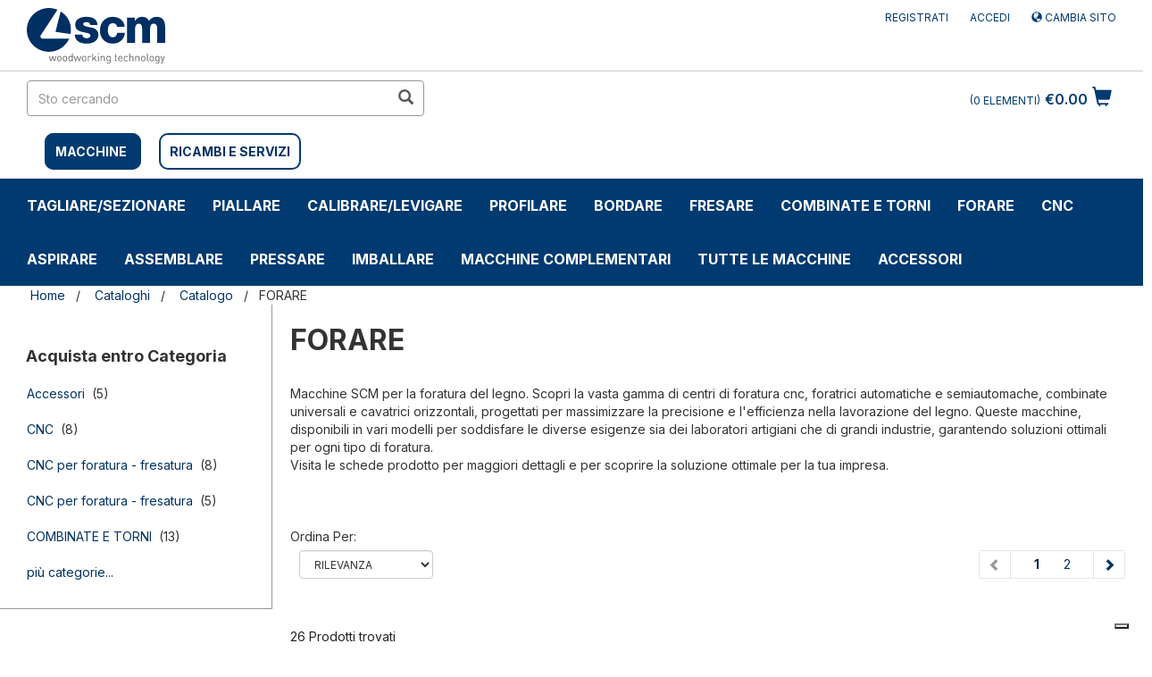

--- FILE ---
content_type: text/html;charset=UTF-8
request_url: https://shop.scmgroup.com/scmwood/it/it/Cataloghi/Catalogo/FORARE/c/MA60009
body_size: 27731
content:
<!DOCTYPE html>
<html lang="it">
<head>
    <!-- production -->
    <!-- HEAD -->
    <!-- Google Tag Manager -->
    <script>(function(w,d,s,l,i){w[l]=w[l]||[];w[l].push({'gtm.start':
                    new Date().getTime(),event:'gtm.js'});var f=d.getElementsByTagName(s)[0],
                    j=d.createElement(s),dl=l!='dataLayer'?'&l='+l:'';j.async=true;j.src=
                    'https://www.googletagmanager.com/gtm.js?id='+i+dl;f.parentNode.insertBefore(j,f);
                    })(window,document,'script','dataLayer','GTM-MRDSZ9T');</script>
                <!-- End Google Tag Manager -->
    <!-- /HEAD -->

    <title>Centri di Foratura e Cavatrici in Vendita - SCM Shop</title>
    <meta name="keywords">
<meta name="description" content="Scopri il catalogo di foratrici semiautomatiche e cavatrici orizzontali di SCM Shop. Acquista ora la tua macchina sullo store online!">
<meta name="robots" content="index,follow">
<link rel="canonical" href="https://shop.scmgroup.com/scmwood/it/it/Cataloghi/Catalogo/FORARE/c/MA60009" />
    <link rel="alternate" hreflang="de" href="https://shop.scmgroup.com/scmwood/de/de/Cataloghi/Catalogo/FORARE/c/MA60009" />
<link rel="alternate" hreflang="en" href="https://shop.scmgroup.com/scmwood/za/en/Cataloghi/Catalogo/FORARE/c/MA60009" />
<link rel="alternate" hreflang="it" href="https://shop.scmgroup.com/scmwood/it/it/Cataloghi/Catalogo/FORARE/c/MA60009" />
<script type="application/ld+json">
    {
      "@context": "https://schema.org",
      "@type": "Organization",
      "url": "https://shop.scmgroup.com/scmwood/it/it/",
      "logo": "https://shop.scmgroup.com/_ui/responsive/theme-scmwood/images/logo_scmwood.svg"
    }
    </script>
    <meta http-equiv="Content-Type" content="text/html; charset=utf-8"/>
    <meta http-equiv="X-UA-Compatible" content="IE=edge">
    <meta charset="utf-8">
    <meta name="viewport" content="width=device-width, initial-scale=1, user-scalable=yes">
    <script src="https://www.google.com/recaptcha/api.js" async defer></script>


    <link rel="shortcut icon" type="image/x-icon" media="all" href="/_ui/responsive/theme-scmwood/images/favicon.ico" />
		<link rel="stylesheet" type="text/css" href="//fonts.googleapis.com/css?family=Inter:400,300,300italic,400italic,600,600italic,700,700italic,800,800italic" />
<link rel="stylesheet" type="text/css" media="all" href="/_ui/responsive/theme-scmwood/css/style.css"/>
		<link rel="stylesheet" type="text/css" media="all" href="/_ui/addons/configurablebundleaddon/responsive/common/css/configurablebundleaddon.css"/>
		<link rel="stylesheet" type="text/css" media="all" href="/_ui/addons/customercouponaddon/responsive/common/css/customercouponaddon.css"/>
		<link rel="stylesheet" type="text/css" media="all" href="/_ui/addons/customercouponaddon/responsive/common/css/jquery-ui.min.css"/>
		<link rel="stylesheet" type="text/css" media="all" href="/_ui/addons/customercouponaddon/responsive/common/css/imported/assistedservicepromotionaddon.css"/>
		<link rel="stylesheet" type="text/css" media="all" href="/_ui/addons/merchandisingaddon/responsive/common/css/merchandisingaddon.css"/>
		<link rel="stylesheet" type="text/css" media="all" href="/_ui/addons/orderselfserviceaddon/responsive/common/css/orderselfserviceaddon.css"/>
		<link rel="stylesheet" type="text/css" media="all" href="/_ui/addons/profiletagaddon/responsive/common/css/profiletagaddon.css"/>
		<link rel="stylesheet" type="text/css" media="all" href="/_ui/addons/scmgrouppaymentsaddon/responsive/common/css/scmgrouppaymentsaddon.css"/>
		<link rel="stylesheet" type="text/css" media="all" href="/_ui/addons/scmgroupticketingaddon/responsive/common/css/scmgroupticketingaddon.css"/>
		<link rel="stylesheet" type="text/css" media="all" href="/_ui/addons/smarteditaddon/responsive/common/css/smarteditaddon.css"/>
		<link rel="stylesheet" type="text/css" media="all" href="/_ui/addons/textfieldconfiguratortemplateaddon/responsive/common/css/textfieldconfiguratortemplateaddon.css"/>
		<style>
    /* Add custom CSS here */
    .cart-top-bar {display:none;}
    /*.nav-order-tools {display:block;}*/
    .cart__id--label {display:none;}
    .express-checkout {display:none;}
    #selectAltCheckoutFlow {display:none;}
    #selectPciOption {display:none;}
    .export__cart--link {display:none;}
    .save__cart--link {display:none;}
    .logged_in {margin-top: 2px;}
    .CIT-widget__button {border-radius: 8px !important;}
</style>

<script src="/_ui/shared/js/analyticsmediator.js"></script>
<script>
/* Google Analytics */


    var dataLayerObj = {
                           event: "view_item_list",
                           ecommerce: {
                             item_list_id: "MA60009"
                           }
                         };

    var dataLayerItems = [];
    var dataLayerItem = null
    
        dataLayerItem = {
                           item_id: "STARTECH-21_COMP1",
                           item_name: "startech 21",
                           price: "7764.0",
                         };
         
         dataLayerItems.push(dataLayerItem);
    
        dataLayerItem = {
                           item_id: "ACCLAB300PLUS_COMP4",
                           item_name: "Gruppo incisore con rinvio a cinghia completo di lama ",
                           price: "386.0",
                         };
         
         dataLayerItems.push(dataLayerItem);
    
        dataLayerItem = {
                           item_id: "CU410C_COMP1",
                           item_name: "minimax cu 410c",
                           price: "15677.0",
                         };
         
         dataLayerItems.push(dataLayerItem);
    
        dataLayerItem = {
                           item_id: "STARTECH-27_COMP1",
                           item_name: "startech 27",
                           price: "8693.0",
                         };
         
         dataLayerItems.push(dataLayerItem);
    
        dataLayerItem = {
                           item_id: "STARTECHCNK_COMP2",
                           item_name: "startech cn k",
                           price: "11408.0",
                         };
         
         dataLayerItems.push(dataLayerItem);
    
        dataLayerItem = {
                           item_id: "STARTECHCNK_COMP1",
                           item_name: "startech cn k",
                           price: "12642.0",
                         };
         
         dataLayerItems.push(dataLayerItem);
    
        dataLayerItem = {
                           item_id: "ACCSTART2127_COMP1",
                           item_name: "Cilindro pneumatico superiore con 2 battute di fondo supplementari",
                           price: "487.0",
                         };
         
         dataLayerItems.push(dataLayerItem);
    
        dataLayerItem = {
                           item_id: "AD21_COMP1",
                           item_name: "minimax ad 21",
                           price: "7463.0",
                         };
         
         dataLayerItems.push(dataLayerItem);
    
        dataLayerItem = {
                           item_id: "LAB300P_COMP1",
                           item_name: "minimax lab 300p",
                           price: "12416.0",
                         };
         
         dataLayerItems.push(dataLayerItem);
    
        dataLayerItem = {
                           item_id: "LAB300P_COMP3",
                           item_name: "minimax lab 300p",
                           price: "10186.0",
                         };
         
         dataLayerItems.push(dataLayerItem);
    
        dataLayerItem = {
                           item_id: "ACCSTARTCNK_COMP2",
                           item_name: "Kit 5 ventose pneumatiche posizionabili sul piano di lavoro ",
                           price: "600.0",
                         };
         
         dataLayerItems.push(dataLayerItem);
    
        dataLayerItem = {
                           item_id: "CU300C_COMP5",
                           item_name: "minimax cu 300c",
                           price: "13350.0",
                         };
         
         dataLayerItems.push(dataLayerItem);
    
        dataLayerItem = {
                           item_id: "CU300C_COMP1",
                           item_name: "minimax cu 300c",
                           price: "14250.0",
                         };
         
         dataLayerItems.push(dataLayerItem);
    
        dataLayerItem = {
                           item_id: "ACCLAB300PLUS_COMP5",
                           item_name: "Cavatrice in ghisa",
                           price: "561.0",
                         };
         
         dataLayerItems.push(dataLayerItem);
    
        dataLayerItem = {
                           item_id: "C30G_COMP1",
                           item_name: "minimax c 30g",
                           price: "8448.0",
                         };
         
         dataLayerItems.push(dataLayerItem);
    
        dataLayerItem = {
                           item_id: "C30G_COMP2",
                           item_name: "minimax c 30g",
                           price: "9026.0",
                         };
         
         dataLayerItems.push(dataLayerItem);
    
        dataLayerItem = {
                           item_id: "C26G_COMP2",
                           item_name: "minimax c 26g",
                           price: "7586.0",
                         };
         
         dataLayerItems.push(dataLayerItem);
    
        dataLayerItem = {
                           item_id: "C26G_COMP3",
                           item_name: "minimax c 26g",
                           price: "7008.0",
                         };
         
         dataLayerItems.push(dataLayerItem);
    
        dataLayerItem = {
                           item_id: "ACCSTARTCNK_COMP4",
                           item_name: "4° asse interpolante posizionabile sul piano di lavoro ",
                           price: "1381.0",
                         };
         
         dataLayerItems.push(dataLayerItem);
    
        dataLayerItem = {
                           item_id: "STARTECHCNV_COMP1",
                           item_name: "startech cn v",
                           price: "31104.0",
                         };
         
         dataLayerItems.push(dataLayerItem);
    
    dataLayerObj["items"] = dataLayerItems;

    window.dataLayer = window.dataLayer || [];
    dataLayer.push({ ecommerce: null });  // Clear the previous ecommerce object.
    dataLayer.push(dataLayerObj);

</script>













</head>

<body class="page-productGrid pageType-CategoryPage template-pages-category-productGridPage  smartedit-page-uid-productGrid smartedit-page-uuid-eyJpdGVtSWQiOiJwcm9kdWN0R3JpZCIsImNhdGFsb2dJZCI6InNjbXdvb2QtbWFjaGluZUNvbnRlbnRDYXRhbG9nIiwiY2F0YWxvZ1ZlcnNpb24iOiJPbmxpbmUifQ== smartedit-catalog-version-uuid-scmwood-machineContentCatalog/Online  language-it">

<!-- Google Tag Manager (noscript) -->
<!-- BODY -->
<noscript><iframe src="https://www.googletagmanager.com/ns.html?id=GTM-MRDSZ9T"
                height="0" width="0" style="display:none;visibility:hidden"></iframe></noscript>
            <!-- End Google Tag Manager (noscript) -->
<!-- /BODY -->
    <input type="hidden" id="js-login-title" value="Aggiungi al carrello"></input>
    <input type="hidden" id="js-login-link" value="/scmwood/it/it/login"></input>
    <input type="hidden" id="js-login-link-message" value="Accedi"></input>
    <input type="hidden" id="js-register-link" value="https://myportal.scmgroup.com/it/scm/sign-up"></input>
        <input type="hidden" id="js-register-link-message" value="Registrati"></input>
    <input type="hidden" id="js-login-error-message" value="L&#39;account non consente di effettuare il check-out qui."></input>

	<main data-currency-iso-code="EUR">
			<a href="#skip-to-content" class="skiptocontent" data-role="none">Salta al contenuto</a>
			<a href="#skiptonavigation" class="skiptonavigation" data-role="none" >Salta al menu di navigazione</a>

            <div class="yCmsContentSlot">
</div><header class="js-mainHeader">
	<nav id="nav-top-bar" class="navigation navigation--top" aria-label="top navigation menu">
		<div class="row">
			<div class="col-sm-12 col-md-4">
				<div class="nav__left js-site-logo">
					<div class="yCmsComponent yComponentWrapper">
<div class="banner__component simple-banner">
	<a href="/scmwood/it/it/"><img title="SCM Wood: machines and systems for wood processing"
					alt="SCM Wood: machines and systems for wood processing" src="/medias/logo-scmwood.svg?context=[base64]"></a>
			</div></div></div>
			</div>
			<div class="col-sm-12 col-md-8">
				<div class="nav__right">
					<ul class="nav__links nav__links--account">
						<li class="liOffcanvas">
                             	    <a href="https://myportal.scmgroup.com/it/scm/sign-up">
                                        Registrati</a>
                             	</li>
                             <li class="liOffcanvas">
									<a href="/scmwood/it/it/login">
											Accedi</a>
									</li>
							<li class="liOffcanvas">
                                        <a href="?change-site">
                                                 <span class="glyphicon glyphicon-globe"></span>
                                                Cambia sito</a>
                                        </li>

                            </ul>
				</div>
			</div>
		</div>
	</nav>
	<div class="js-secondaryNavAccount collapse" id="accNavComponentDesktopOne">
		<ul class="nav__links">

		</ul>
	</div>
	<div class="hidden-xs hidden-sm js-secondaryNavCompany collapse" id="accNavComponentDesktopTwo">
		<ul class="nav__links js-nav__links">

		</ul>
	</div>
	<nav class="navigation navigation--middle js-navigation--middle">
		<div class="container-fluid">
			<div class="row">
				<div class="mobile__nav__row mobile__nav__row--table">
					<div class="mobile__nav__row--table-group">
						<div class="mobile__nav__row--table-row">
							<div class="mobile__nav__row--table-cell visible-xs hidden-sm">
								<button aria-label="mobile navigation" class="mobile__nav__row--btn btn mobile__nav__row--btn-menu js-toggle-sm-navigation"
										type="button">
									<span class="glyphicon glyphicon-align-justify"></span>
								</button>
							</div>

							<div class="mobile__nav__row--table-cell visible-xs mobile__nav__row--seperator">
								<button aria-label="mobile navigation" class="mobile__nav__row--btn btn mobile__nav__row--btn-search js-toggle-xs-search hidden-sm hidden-md hidden-lg" type="button">
										<span class="glyphicon glyphicon-search"></span>
									</button>
								</div>
                            <div class="yCmsContentSlot miniCartSlot componentContainer mobile__nav__row--table hidden-sm hidden-md hidden-lg">
<div class="yCmsComponent mobile__nav__row--table-cell">
<div class="nav-cart">
        <a 	href="/scmwood/it/it/cart"
            class="mini-cart-link  mini-cart-link-anchor"
            data-mini-cart-url="/scmwood/it/it/cart/rollover/MiniCart"
            data-mini-cart-refresh-url="/scmwood/it/it/cart/miniCart/SUBTOTAL"
            data-mini-cart-name="Carrello"
            data-mini-cart-empty-name="Carrello vuoto"
            data-mini-cart-items-text="Elementi"
            >
            <div class="mini-cart-icon">
                <span class="glyphicon glyphicon-shopping-cart "></span>
            </div>
            <div class="mini-cart-price js-mini-cart-price hidden-xs hidden-sm">
                    €0.00</div>
                <div class="mini-cart-count js-mini-cart-count"><span class="nav-items-total">0<span class="items-desktop hidden-xs">&nbsp;Elementi</span></span></div>
                </a>
    </div>
    <div class="mini-cart-container js-mini-cart-container"></div>
</div></div></div>
					</div>
				</div>
			</div>
			<div class="row desktop__nav">
				<div class="nav__left col-xs-12 col-sm-6">
					<div class="row">
						<div class="col-sm-2 hidden-xs visible-sm mobile-menu">
							<button aria-label="toggle mobile navigation" class="btn js-toggle-sm-navigation" type="button">
								<span class="glyphicon glyphicon-align-justify"></span>
							</button>
						</div>
						<div class="col-sm-12">
							<div class="site-search" style="float:left">
								<div class="yCmsComponent">
<div class="ui-front">
	<form name="search_form_SearchBox" method="get"
		action="/scmwood/it/it/search/">
		<div class="input-group">
			<input type="text" id="js-site-search-input"
					class="form-control js-site-search-input" name="text" value=""
                    maxlength="100" placeholder="Sto cercando"
					data-options="{
						&#034;autocompleteUrl&#034; : &#034;/scmwood/it/it/search/autocomplete/SearchBox&#034;,
						&#034;minCharactersBeforeRequest&#034; : &#034;3&#034;,
						&#034;waitTimeBeforeRequest&#034; : &#034;500&#034;,
						&#034;displayProductImages&#034; : &#034;true&#034;
					}" aria-label="search in site">
			<span class="input-group-btn"> <button aria-label="search in site" class="btn btn-link js_search_button" type="submit" disabled="true">
						<span class="glyphicon glyphicon-search"></span>
					</button>
				</span>
		</div>
	</form>

</div>
</div></div>
							<div style="float:left; margin-top:20px;margin-left:10px">
                           <span style="background-color:#003A70;border:solid 2px #003A70;margin: 10px ;padding: 10px;border-radius:10px">
                                                <strong><a style="color:#FFF;" href="/scmwood/it/it/machine" style="text-transform: uppercase;">MACCHINE</a></strong>
                                            </span>
                                            <span style="border:solid 2px #003A70 ;margin-left:10px;padding: 10px;border-radius:10px">
                                                <strong><a href="/scmwood/it/it/spareparts" style="text-transform: uppercase;">RICAMBI E SERVIZI</a></strong>
                                            </span>
                                        <div class="col-sm-12">
                            	<br/>
                            </div>
							</div>

						</div>
					</div>
				</div>
				<div class="nav__right col-xs-6 col-xs-6 hidden-xs">
					<ul class="nav__links nav__links--shop_info">
						<li>
							<div class="yCmsContentSlot componentContainer">
<div class="yCmsComponent">
<div class="nav-cart">
        <a 	href="/scmwood/it/it/cart"
            class="mini-cart-link  mini-cart-link-anchor"
            data-mini-cart-url="/scmwood/it/it/cart/rollover/MiniCart"
            data-mini-cart-refresh-url="/scmwood/it/it/cart/miniCart/SUBTOTAL"
            data-mini-cart-name="Carrello"
            data-mini-cart-empty-name="Carrello vuoto"
            data-mini-cart-items-text="Elementi"
            >
            <div class="mini-cart-icon">
                <span class="glyphicon glyphicon-shopping-cart "></span>
            </div>
            <div class="mini-cart-price js-mini-cart-price hidden-xs hidden-sm">
                    €0.00</div>
                <div class="mini-cart-count js-mini-cart-count"><span class="nav-items-total">0<span class="items-desktop hidden-xs">&nbsp;Elementi</span></span></div>
                </a>
    </div>
    <div class="mini-cart-container js-mini-cart-container"></div>
</div></div></li>
					</ul>
				</div>
			</div>
		</div>
	</nav>
	<a id="skiptonavigation" href="#" role="button" aria-label="jump to menu"></a>
	<!-- AAA CategoryNavigationComponentModel (8796134081596@5) -->
	<nav class="navigation navigation--bottom js_navigation--bottom js-enquire-offcanvas-navigation" role="navigation">
		<ul class="sticky-nav-top hidden-lg hidden-md js-sticky-user-group hidden-md hidden-lg">
                </ul>
		<div class="navigation__overflow">
			<ul data-trigger="#signedInUserOptionsToggle" class="nav__links nav__links--products nav__links--mobile js-userAccount-Links js-nav-collapse-body offcanvasGroup1 collapse in hidden-md hidden-lg">
                   </ul>
           	<ul class="nav__links nav__links--products js-offcanvas-links">
           	    <li class="auto nav__links--primary nav__links--primary-has__sub js-enquire-has-sub">
        <!-- AAAA MA60001_NavNode - MA60001_NavNodescmwood-->
        <!-- AAAA MA60001_NavNodeEntry - MA60001_NavNodeEntry -->
            <span class="yCmsComponent nav__link js_nav__link ">
<a href="/scmwood/it/it/Cataloghi/Catalogo/TAGLIARE-SEZIONARE/c/MA60001" title="TAGLIARE/SEZIONARE">TAGLIARE/SEZIONARE</a></span><span class="glyphicon  glyphicon-chevron-right hidden-md hidden-lg nav__link--drill__down js_nav__link--drill__down"></span>
            <div class="sub__navigation js_sub__navigation">
                <a class="sm-back js-enquire-sub-close hidden-md hidden-lg" href="#">Back</a>
                <div class="row">
                    <div class="sub-navigation-section-title hidden-xs hidden-sm">
                            <h3 class="yCmsComponent scm-headline">
<a href="/scmwood/it/it/Cataloghi/Catalogo/TAGLIARE-SEZIONARE/c/MA60001" title="TAGLIARE/SEZIONARE">TAGLIARE/SEZIONARE</a></h3></div>
                    <div class="sub-navigation-section">
                                    <div class="yCmsComponent title nav-scm">
<a href="/scmwood/it/it/Cataloghi/Catalogo/TAGLIARE-SEZIONARE/Seghe-circolari/c/MA60017" title="Seghe circolari">Seghe circolari</a></div><!-- <div class="title">Seghe circolari</div> -->
                                    <ul data-listuid="MA60017_NavNode" class="sub-navigation-list has-title">
                                        <div>
                                        </div>
                                    </ul>
                                </div>
                            <div class="sub-navigation-section">
                                    <div class="yCmsComponent title nav-scm">
<a href="/scmwood/it/it/Cataloghi/Catalogo/TAGLIARE-SEZIONARE/Combinate-universali/c/MA60018" title="Combinate universali">Combinate universali</a></div><!-- <div class="title">Combinate universali</div> -->
                                    <ul data-listuid="MA60018_NavNode" class="sub-navigation-list has-title">
                                        <div>
                                        </div>
                                    </ul>
                                </div>
                            <div class="sub-navigation-section">
                                    <div class="yCmsComponent title nav-scm">
<a href="/scmwood/it/it/Cataloghi/Catalogo/TAGLIARE-SEZIONARE/Seghe-a-nastro/c/MA60019" title="Seghe a nastro">Seghe a nastro</a></div><!-- <div class="title">Seghe a nastro</div> -->
                                    <ul data-listuid="MA60019_NavNode" class="sub-navigation-list has-title">
                                        <div>
                                        </div>
                                    </ul>
                                </div>
                            <div class="sub-navigation-section">
                                    <div class="yCmsComponent title nav-scm">
<a href="/scmwood/it/it/Cataloghi/Catalogo/TAGLIARE-SEZIONARE/Sezionatrici/c/MA60020" title="Sezionatrici">Sezionatrici</a></div><!-- <div class="title">Sezionatrici</div> -->
                                    <ul data-listuid="MA60020_NavNode" class="sub-navigation-list has-title">
                                        <div>
                                        <span class="yCmsComponent nav__link--secondary">
<a href="/scmwood/it/it/Cataloghi/Catalogo/TAGLIARE-SEZIONARE/Sezionatrici/Sezionatrici-verticali/c/MA60022" title="Sezionatrici verticali">Sezionatrici verticali</a></span><span class="yCmsComponent nav__link--secondary">
<a href="/scmwood/it/it/Cataloghi/Catalogo/MACCHINE-COMPLEMENTARI/Ausilio-al-carico/c/MA60023" title="Ausilio al carico">Ausilio al carico</a></span><span class="yCmsComponent nav__link--secondary">
<a href="/scmwood/it/it/Cataloghi/Catalogo/TAGLIARE-SEZIONARE/Sezionatrici/Sezionatrici-automatiche-monolama/c/MA60021" title="Sezionatrici automatiche monolama">Sezionatrici automatiche monolama</a></span></div>
                                    </ul>
                                </div>
                            <div class="sub-navigation-section">
                                    <div class="yCmsComponent title nav-scm">
<a href="/scmwood/it/it/Cataloghi/Catalogo/TAGLIARE-SEZIONARE/Seghe-toupie/c/MA60024" title="Seghe toupie">Seghe toupie</a></div><!-- <div class="title">Seghe toupie</div> -->
                                    <ul data-listuid="MA60024_NavNode" class="sub-navigation-list has-title">
                                        <div>
                                        </div>
                                    </ul>
                                </div>
                            <div class="sub-navigation-section">
                                    <div class="yCmsComponent title nav-scm">
<a href="/scmwood/it/it/Cataloghi/Catalogo/TAGLIARE-SEZIONARE/Seghe-radiali/c/MA60025" title="Seghe radiali">Seghe radiali</a></div><!-- <div class="title">Seghe radiali</div> -->
                                    <ul data-listuid="MA60025_NavNode" class="sub-navigation-list has-title">
                                        <div>
                                        </div>
                                    </ul>
                                </div>
                            <div class="sub-navigation-section">
                                    <div class="yCmsComponent title nav-scm">
<a href="/scmwood/it/it/Cataloghi/Catalogo/TAGLIARE-SEZIONARE/Troncatrici/c/MA60026" title="Troncatrici">Troncatrici</a></div><!-- <div class="title">Troncatrici</div> -->
                                    <ul data-listuid="MA60026_NavNode" class="sub-navigation-list has-title">
                                        <div>
                                        </div>
                                    </ul>
                                </div>
                            <div class="sub-navigation-section">
                                    <div class="yCmsComponent title nav-scm">
<a href="/scmwood/it/it/Cataloghi/Catalogo/TAGLIARE-SEZIONARE/Multilame/c/MA60027" title="Multilame">Multilame</a></div><!-- <div class="title">Multilame</div> -->
                                    <ul data-listuid="MA60027_NavNode" class="sub-navigation-list has-title">
                                        <div>
                                        </div>
                                    </ul>
                                </div>
                            </div>
            </div>
        </li>
<li class="auto nav__links--primary nav__links--primary-has__sub js-enquire-has-sub">
        <!-- AAAA MA60002_NavNode - MA60002_NavNodescmwood-->
        <!-- AAAA MA60002_NavNodeEntry - MA60002_NavNodeEntry -->
            <span class="yCmsComponent nav__link js_nav__link ">
<a href="/scmwood/it/it/Cataloghi/Catalogo/PIALLARE/c/MA60002" title="PIALLARE">PIALLARE</a></span><span class="glyphicon  glyphicon-chevron-right hidden-md hidden-lg nav__link--drill__down js_nav__link--drill__down"></span>
            <div class="sub__navigation js_sub__navigation">
                <a class="sm-back js-enquire-sub-close hidden-md hidden-lg" href="#">Back</a>
                <div class="row">
                    <div class="sub-navigation-section-title hidden-xs hidden-sm">
                            <h3 class="yCmsComponent scm-headline">
<a href="/scmwood/it/it/Cataloghi/Catalogo/PIALLARE/c/MA60002" title="PIALLARE">PIALLARE</a></h3></div>
                    <div class="sub-navigation-section">
                                <ul data-listuid="MA60002_NavNode" class="sub-navigation-list ">
                                    <div>
                                        <li class="yCmsComponent nav__link--secondary">
<a href="/scmwood/it/it/Cataloghi/Catalogo/PIALLARE/Pialle/c/MA60028" title="Pialle">Pialle</a></li><li class="yCmsComponent nav__link--secondary">
<a href="/scmwood/it/it/Cataloghi/Catalogo/TAGLIARE-SEZIONARE/Combinate-universali/c/MA60018" title="Combinate universali">Combinate universali</a></li><li class="yCmsComponent nav__link--secondary">
<a href="/scmwood/it/it/Cataloghi/Catalogo/PIALLARE/Piallatrici-scorniciatrici/c/MA60032" title="Piallatrici/scorniciatrici">Piallatrici/scorniciatrici</a></li></div>
                                </ul>
                            </div>
                        </div>
            </div>
        </li>
<li class="auto nav__links--primary nav__links--primary-has__sub js-enquire-has-sub">
        <!-- AAAA MA60003_NavNode - MA60003_NavNodescmwood-->
        <!-- AAAA MA60003_NavNodeEntry - MA60003_NavNodeEntry -->
            <span class="yCmsComponent nav__link js_nav__link ">
<a href="/scmwood/it/it/Cataloghi/Catalogo/CALIBRARE-LEVIGARE/c/MA60003" title="CALIBRARE/LEVIGARE">CALIBRARE/LEVIGARE</a></span><span class="glyphicon  glyphicon-chevron-right hidden-md hidden-lg nav__link--drill__down js_nav__link--drill__down"></span>
            <div class="sub__navigation js_sub__navigation">
                <a class="sm-back js-enquire-sub-close hidden-md hidden-lg" href="#">Back</a>
                <div class="row">
                    <div class="sub-navigation-section-title hidden-xs hidden-sm">
                            <h3 class="yCmsComponent scm-headline">
<a href="/scmwood/it/it/Cataloghi/Catalogo/CALIBRARE-LEVIGARE/c/MA60003" title="CALIBRARE/LEVIGARE">CALIBRARE/LEVIGARE</a></h3></div>
                    <div class="sub-navigation-section">
                                <ul data-listuid="MA60003_NavNode" class="sub-navigation-list ">
                                    <div>
                                        <li class="yCmsComponent nav__link--secondary">
<a href="/scmwood/it/it/Cataloghi/Catalogo/CALIBRARE-LEVIGARE/Spazzolatrici-rusticatrici/c/MA60034" title="Spazzolatrici/rusticatrici">Spazzolatrici/rusticatrici</a></li><li class="yCmsComponent nav__link--secondary">
<a href="/scmwood/it/it/Cataloghi/Catalogo/CALIBRARE-LEVIGARE/Levigatrici-calibratrici/c/MA60033" title="Levigatrici/calibratrici">Levigatrici/calibratrici</a></li><li class="yCmsComponent nav__link--secondary">
<a href="/scmwood/it/it/Cataloghi/Catalogo/CALIBRARE-LEVIGARE/Spazzolatrici/c/MA60035" title="Spazzolatrici">Spazzolatrici</a></li></div>
                                </ul>
                            </div>
                        </div>
            </div>
        </li>
<li class="auto nav__links--primary nav__links--primary-has__sub js-enquire-has-sub">
        <!-- AAAA MA60005_NavNode - MA60005_NavNodescmwood-->
        <!-- AAAA MA60005_NavNodeEntry - MA60005_NavNodeEntry -->
            <span class="yCmsComponent nav__link js_nav__link ">
<a href="/scmwood/it/it/Cataloghi/Catalogo/PROFILARE/c/MA60005" title="Profilare">Profilare</a></span><span class="glyphicon  glyphicon-chevron-right hidden-md hidden-lg nav__link--drill__down js_nav__link--drill__down"></span>
            <div class="sub__navigation js_sub__navigation">
                <a class="sm-back js-enquire-sub-close hidden-md hidden-lg" href="#">Back</a>
                <div class="row">
                    <div class="sub-navigation-section-title hidden-xs hidden-sm">
                            <h3 class="yCmsComponent scm-headline">
<a href="/scmwood/it/it/Cataloghi/Catalogo/PROFILARE/c/MA60005" title="Profilare">Profilare</a></h3></div>
                    <div class="sub-navigation-section">
                                <ul data-listuid="MA60005_NavNode" class="sub-navigation-list ">
                                    <div>
                                        <li class="yCmsComponent nav__link--secondary">
<a href="/scmwood/it/it/Cataloghi/Catalogo/PIALLARE/Piallatrici-scorniciatrici/c/MA60032" title="Piallatrici/scorniciatrici">Piallatrici/scorniciatrici</a></li><li class="yCmsComponent nav__link--secondary">
<a href="/scmwood/it/it/Cataloghi/Catalogo/PROFILARE/Toupie/c/MA60040" title="Toupie">Toupie</a></li><li class="yCmsComponent nav__link--secondary">
<a href="/scmwood/it/it/Cataloghi/Catalogo/TAGLIARE-SEZIONARE/Combinate-universali/c/MA60018" title="Combinate universali">Combinate universali</a></li><li class="yCmsComponent nav__link--secondary">
<a href="/scmwood/it/it/Cataloghi/Catalogo/TAGLIARE-SEZIONARE/Seghe-toupie/c/MA60024" title="Seghe toupie">Seghe toupie</a></li><li class="yCmsComponent nav__link--secondary">
<a href="/scmwood/it/it/Cataloghi/Catalogo/PROFILARE/Tenonatrici/c/MA60043" title="Tenonatrici">Tenonatrici</a></li><li class="yCmsComponent nav__link--secondary">
<a href="/scmwood/it/it/Cataloghi/Catalogo/PROFILARE/Squadratrici/c/MA60075" title="SQUADRATRICI">SQUADRATRICI</a></li></div>
                                </ul>
                            </div>
                        </div>
            </div>
        </li>
<li class="auto nav__links--primary nav__links--primary-has__sub js-enquire-has-sub">
        <!-- AAAA MA60006_NavNode - MA60006_NavNodescmwood-->
        <!-- AAAA MA60006_NavNodeEntry - MA60006_NavNodeEntry -->
            <span class="yCmsComponent nav__link js_nav__link ">
<a href="/scmwood/it/it/Cataloghi/Catalogo/BORDARE/c/MA60006" title="BORDARE">BORDARE</a></span><span class="glyphicon  glyphicon-chevron-right hidden-md hidden-lg nav__link--drill__down js_nav__link--drill__down"></span>
            <div class="sub__navigation js_sub__navigation">
                <a class="sm-back js-enquire-sub-close hidden-md hidden-lg" href="#">Back</a>
                <div class="row">
                    <div class="sub-navigation-section-title hidden-xs hidden-sm">
                            <h3 class="yCmsComponent scm-headline">
<a href="/scmwood/it/it/Cataloghi/Catalogo/BORDARE/c/MA60006" title="BORDARE">BORDARE</a></h3></div>
                    <div class="sub-navigation-section">
                                    <div class="yCmsComponent title nav-scm">
<a href="/scmwood/it/it/Cataloghi/Catalogo/BORDARE/Bordatrici/c/MA60044" title="Bordatrici">Bordatrici</a></div><!-- <div class="title">Bordatrici</div> -->
                                    <ul data-listuid="MA60044_NavNode" class="sub-navigation-list has-title">
                                        <div>
                                        <span class="yCmsComponent nav__link--secondary">
<a href="/scmwood/it/it/Cataloghi/Catalogo/BORDARE/Bordatrici/Bordatrici-automatiche-monolaterali/c/MA60045" title="Bordatrici automatiche monolaterali">Bordatrici automatiche monolaterali</a></span><span class="yCmsComponent nav__link--secondary">
<a href="/scmwood/it/it/Cataloghi/Catalogo/BORDARE/Bordatrici/Bordatrici-manuali/c/MA60046" title="Bordatrici manuali">Bordatrici manuali</a></span><span class="yCmsComponent nav__link--secondary">
<a href="/scmwood/it/it/Cataloghi/Catalogo/BORDARE/Bordatrici/Accessori-per-bordatrici/c/MA60047" title="Accessori per bordatrici">Accessori per bordatrici</a></span></div>
                                    </ul>
                                </div>
                            </div>
            </div>
        </li>
<li class="auto nav__links--primary nav__links--primary-has__sub js-enquire-has-sub">
        <!-- AAAA MA60007_NavNode - MA60007_NavNodescmwood-->
        <!-- AAAA MA60007_NavNodeEntry - MA60007_NavNodeEntry -->
            <span class="yCmsComponent nav__link js_nav__link ">
<a href="/scmwood/it/it/Cataloghi/Catalogo/FRESARE/c/MA60007" title="FRESARE">FRESARE</a></span><span class="glyphicon  glyphicon-chevron-right hidden-md hidden-lg nav__link--drill__down js_nav__link--drill__down"></span>
            <div class="sub__navigation js_sub__navigation">
                <a class="sm-back js-enquire-sub-close hidden-md hidden-lg" href="#">Back</a>
                <div class="row">
                    <div class="sub-navigation-section-title hidden-xs hidden-sm">
                            <h3 class="yCmsComponent scm-headline">
<a href="/scmwood/it/it/Cataloghi/Catalogo/FRESARE/c/MA60007" title="FRESARE">FRESARE</a></h3></div>
                    <div class="sub-navigation-section">
                                <ul data-listuid="MA60007_NavNode" class="sub-navigation-list ">
                                    <div>
                                        <li class="yCmsComponent nav__link--secondary">
<a href="/scmwood/it/it/Cataloghi/Catalogo/PROFILARE/Toupie/c/MA60040" title="Toupie">Toupie</a></li><li class="yCmsComponent nav__link--secondary">
<a href="/scmwood/it/it/Cataloghi/Catalogo/TAGLIARE-SEZIONARE/Combinate-universali/c/MA60018" title="Combinate universali">Combinate universali</a></li><li class="yCmsComponent nav__link--secondary">
<a href="/scmwood/it/it/Cataloghi/Catalogo/TAGLIARE-SEZIONARE/Seghe-toupie/c/MA60024" title="Seghe toupie">Seghe toupie</a></li><li class="yCmsComponent nav__link--secondary">
<a href="/scmwood/it/it/Cataloghi/Catalogo/PIALLARE/Piallatrici-scorniciatrici/c/MA60032" title="Piallatrici/scorniciatrici">Piallatrici/scorniciatrici</a></li><li class="yCmsComponent nav__link--secondary">
<a href="/scmwood/it/it/Cataloghi/Catalogo/PROFILARE/Tenonatrici/c/MA60043" title="Tenonatrici">Tenonatrici</a></li><li class="yCmsComponent nav__link--secondary">
<a href="/scmwood/it/it/Cataloghi/Catalogo/CNC/CNC-per-foratura---fresatura/c/MA60063" title="CNC per foratura - fresatura">CNC per foratura - fresatura</a></li></div>
                                </ul>
                            </div>
                        </div>
            </div>
        </li>
<li class="auto nav__links--primary nav__links--primary-has__sub js-enquire-has-sub">
        <!-- AAAA MA60008_NavNode - MA60008_NavNodescmwood-->
        <!-- AAAA MA60008_NavNodeEntry - MA60008_NavNodeEntry -->
            <span class="yCmsComponent nav__link js_nav__link ">
<a href="/scmwood/it/it/Cataloghi/Catalogo/COMBINATE-E-TORNI/c/MA60008" title="Combinate e torni">Combinate e torni</a></span><span class="glyphicon  glyphicon-chevron-right hidden-md hidden-lg nav__link--drill__down js_nav__link--drill__down"></span>
            <div class="sub__navigation js_sub__navigation">
                <a class="sm-back js-enquire-sub-close hidden-md hidden-lg" href="#">Back</a>
                <div class="row">
                    <div class="sub-navigation-section-title hidden-xs hidden-sm">
                            <h3 class="yCmsComponent scm-headline">
<a href="/scmwood/it/it/Cataloghi/Catalogo/COMBINATE-E-TORNI/c/MA60008" title="Combinate e torni">Combinate e torni</a></h3></div>
                    <div class="sub-navigation-section">
                                <ul data-listuid="MA60008_NavNode" class="sub-navigation-list ">
                                    <div>
                                        <li class="yCmsComponent nav__link--secondary">
<a href="/scmwood/it/it/Cataloghi/Catalogo/COMBINATE-E-TORNI/Torni/c/MA60054" title="Torni">Torni</a></li><li class="yCmsComponent nav__link--secondary">
<a href="/scmwood/it/it/Cataloghi/Catalogo/TAGLIARE-SEZIONARE/Combinate-universali/c/MA60018" title="Combinate universali">Combinate universali</a></li><li class="yCmsComponent nav__link--secondary">
<a href="/scmwood/it/it/Cataloghi/Catalogo/TAGLIARE-SEZIONARE/Seghe-toupie/c/MA60024" title="Seghe toupie">Seghe toupie</a></li></div>
                                </ul>
                            </div>
                        </div>
            </div>
        </li>
<li class="auto nav__links--primary nav__links--primary-has__sub js-enquire-has-sub">
        <!-- AAAA MA60009_NavNode - MA60009_NavNodescmwood-->
        <!-- AAAA MA60009_NavNodeEntry - MA60009_NavNodeEntry -->
            <span class="yCmsComponent nav__link js_nav__link ">
<a href="/scmwood/it/it/Cataloghi/Catalogo/FORARE/c/MA60009" title="FORARE">FORARE</a></span><span class="glyphicon  glyphicon-chevron-right hidden-md hidden-lg nav__link--drill__down js_nav__link--drill__down"></span>
            <div class="sub__navigation js_sub__navigation">
                <a class="sm-back js-enquire-sub-close hidden-md hidden-lg" href="#">Back</a>
                <div class="row">
                    <div class="sub-navigation-section-title hidden-xs hidden-sm">
                            <h3 class="yCmsComponent scm-headline">
<a href="/scmwood/it/it/Cataloghi/Catalogo/FORARE/c/MA60009" title="FORARE">FORARE</a></h3></div>
                    <div class="sub-navigation-section">
                                <ul data-listuid="MA60009_NavNode" class="sub-navigation-list ">
                                    <div>
                                        <li class="yCmsComponent nav__link--secondary">
<a href="/scmwood/it/it/Cataloghi/Catalogo/FORARE/Foratrici-semiautomatiche/c/MA60058" title="Foratrici semiautomatiche">Foratrici semiautomatiche</a></li><li class="yCmsComponent nav__link--secondary">
<a href="/scmwood/it/it/Cataloghi/Catalogo/TAGLIARE-SEZIONARE/Combinate-universali/c/MA60018" title="Combinate universali">Combinate universali</a></li><li class="yCmsComponent nav__link--secondary">
<a href="/scmwood/it/it/Cataloghi/Catalogo/FRESARE/CNC-per-foratura---fresatura/c/MA60053" title="Centri di foratura CNC">Centri di foratura CNC</a></li><li class="yCmsComponent nav__link--secondary">
<a href="/scmwood/it/it/Cataloghi/Catalogo/FORARE/Cavatrici-orizzontali/c/MA60061" title="Cavatrici orizzontali">Cavatrici orizzontali</a></li></div>
                                </ul>
                            </div>
                        </div>
            </div>
        </li>
<li class="auto nav__links--primary nav__links--primary-has__sub js-enquire-has-sub">
        <!-- AAAA MA60010_NavNode - MA60010_NavNodescmwood-->
        <!-- AAAA MA60010_NavNodeEntry - MA60010_NavNodeEntry -->
            <span class="yCmsComponent nav__link js_nav__link ">
<a href="/scmwood/it/it/Cataloghi/Catalogo/CNC/c/MA60010" title="CNC">CNC</a></span><span class="glyphicon  glyphicon-chevron-right hidden-md hidden-lg nav__link--drill__down js_nav__link--drill__down"></span>
            <div class="sub__navigation js_sub__navigation">
                <a class="sm-back js-enquire-sub-close hidden-md hidden-lg" href="#">Back</a>
                <div class="row">
                    <div class="sub-navigation-section-title hidden-xs hidden-sm">
                            <h3 class="yCmsComponent scm-headline">
<a href="/scmwood/it/it/Cataloghi/Catalogo/CNC/c/MA60010" title="CNC">CNC</a></h3></div>
                    <div class="sub-navigation-section">
                                <ul data-listuid="MA60010_NavNode" class="sub-navigation-list ">
                                    <div>
                                        <li class="yCmsComponent nav__link--secondary">
<a href="/scmwood/it/it/Cataloghi/Catalogo/FRESARE/CNC-per-foratura---fresatura/c/MA60053" title="Centri di foratura CNC">Centri di foratura CNC</a></li><li class="yCmsComponent nav__link--secondary">
<a href="/scmwood/it/it/Cataloghi/Catalogo/CNC/CNC-per-foratura---fresatura/c/MA60063" title="CNC per foratura - fresatura">CNC per foratura - fresatura</a></li><li class="yCmsComponent nav__link--secondary">
<a href="/scmwood/it/it/Cataloghi/Catalogo/CNC/CNC-nesting-per-foratura-e-fresatura/c/MA60056" title="CNC nesting per foratura e fresatura">CNC nesting per foratura e fresatura</a></li><li class="yCmsComponent nav__link--secondary">
<a href="/scmwood/it/it/Cataloghi/Catalogo/CNC/Accessori-CNC/c/MA60055" title="Accessori CNC">Accessori CNC</a></li></div>
                                </ul>
                            </div>
                        </div>
            </div>
        </li>
<li class="auto nav__links--primary nav__links--primary-has__sub js-enquire-has-sub">
        <!-- AAAA MA60011_NavNode - MA60011_NavNodescmwood-->
        <!-- AAAA MA60011_NavNodeEntry - MA60011_NavNodeEntry -->
            <span class="yCmsComponent nav__link js_nav__link ">
<a href="/scmwood/it/it/Cataloghi/Catalogo/ASPIRARE/c/MA60011" title="ASPIRARE">ASPIRARE</a></span><span class="glyphicon  glyphicon-chevron-right hidden-md hidden-lg nav__link--drill__down js_nav__link--drill__down"></span>
            <div class="sub__navigation js_sub__navigation">
                <a class="sm-back js-enquire-sub-close hidden-md hidden-lg" href="#">Back</a>
                <div class="row">
                    <div class="sub-navigation-section-title hidden-xs hidden-sm">
                            <h3 class="yCmsComponent scm-headline">
<a href="/scmwood/it/it/Cataloghi/Catalogo/ASPIRARE/c/MA60011" title="ASPIRARE">ASPIRARE</a></h3></div>
                    <div class="sub-navigation-section">
                                <ul data-listuid="MA60011_NavNode" class="sub-navigation-list ">
                                    <div>
                                        <li class="yCmsComponent nav__link--secondary">
<a href="/scmwood/it/it/Cataloghi/Catalogo/ASPIRARE/Aspiratori/c/MA60064" title="Aspiratori">Aspiratori</a></li></div>
                                </ul>
                            </div>
                        </div>
            </div>
        </li>
<li class="auto nav__links--primary nav__links--primary-has__sub js-enquire-has-sub">
        <!-- AAAA MA60013_NavNode - MA60013_NavNodescmwood-->
        <!-- AAAA MA60013_NavNodeEntry - MA60013_NavNodeEntry -->
            <span class="yCmsComponent nav__link js_nav__link ">
<a href="/scmwood/it/it/Cataloghi/Catalogo/ASSEMBLARE/c/MA60013" title="ASSEMBLARE">ASSEMBLARE</a></span><span class="glyphicon  glyphicon-chevron-right hidden-md hidden-lg nav__link--drill__down js_nav__link--drill__down"></span>
            <div class="sub__navigation js_sub__navigation">
                <a class="sm-back js-enquire-sub-close hidden-md hidden-lg" href="#">Back</a>
                <div class="row">
                    <div class="sub-navigation-section-title hidden-xs hidden-sm">
                            <h3 class="yCmsComponent scm-headline">
<a href="/scmwood/it/it/Cataloghi/Catalogo/ASSEMBLARE/c/MA60013" title="ASSEMBLARE">ASSEMBLARE</a></h3></div>
                    <div class="sub-navigation-section">
                                    <div class="yCmsComponent title nav-scm">
<a href="/scmwood/it/it/Cataloghi/Catalogo/ASSEMBLARE/Assemblaggio/c/MA60068" title="Assemblaggio">Assemblaggio</a></div><!-- <div class="title">Assemblaggio</div> -->
                                    <ul data-listuid="MA60068_NavNode" class="sub-navigation-list has-title">
                                        <div>
                                        <span class="yCmsComponent nav__link--secondary">
<a href="/scmwood/it/it/Cataloghi/Catalogo/ASSEMBLARE/Assemblaggio/Strettoi-per-mobili/c/MA60069" title="Strettoi per mobili">Strettoi per mobili</a></span><span class="yCmsComponent nav__link--secondary">
<a href="/scmwood/it/it/Cataloghi/Catalogo/ASSEMBLARE/Assemblaggio/Strettoi-per-finestre/c/MA60071" title="Strettoi per finestre">Strettoi per finestre</a></span></div>
                                    </ul>
                                </div>
                            </div>
            </div>
        </li>
<li class="auto nav__links--primary nav__links--primary-has__sub js-enquire-has-sub">
        <!-- AAAA MA60012_NavNode - MA60012_NavNodescmwood-->
        <!-- AAAA MA60012_NavNodeEntry - MA60012_NavNodeEntry -->
            <span class="yCmsComponent nav__link js_nav__link ">
<a href="/scmwood/it/it/Cataloghi/Catalogo/PRESSARE/c/MA60012" title="PRESSARE">PRESSARE</a></span><span class="glyphicon  glyphicon-chevron-right hidden-md hidden-lg nav__link--drill__down js_nav__link--drill__down"></span>
            <div class="sub__navigation js_sub__navigation">
                <a class="sm-back js-enquire-sub-close hidden-md hidden-lg" href="#">Back</a>
                <div class="row">
                    <div class="sub-navigation-section-title hidden-xs hidden-sm">
                            <h3 class="yCmsComponent scm-headline">
<a href="/scmwood/it/it/Cataloghi/Catalogo/PRESSARE/c/MA60012" title="PRESSARE">PRESSARE</a></h3></div>
                    <div class="sub-navigation-section">
                                    <div class="yCmsComponent title nav-scm">
<a href="/scmwood/it/it/Cataloghi/Catalogo/PRESSARE/Presse/c/MA60065" title="Presse">Presse</a></div><!-- <div class="title">Presse</div> -->
                                    <ul data-listuid="MA60065_NavNode" class="sub-navigation-list has-title">
                                        <div>
                                        <span class="yCmsComponent nav__link--secondary">
<a href="/scmwood/it/it/Cataloghi/Catalogo/PRESSARE/Presse/Presse---presse-a-caldo/c/MA60066" title="Presse - presse a caldo">Presse - presse a caldo</a></span></div>
                                    </ul>
                                </div>
                            </div>
            </div>
        </li>
<li class="auto nav__links--primary nav__links--primary-has__sub js-enquire-has-sub">
        <!-- AAAA MA60014_NavNode - MA60014_NavNodescmwood-->
        <!-- AAAA MA60014_NavNodeEntry - MA60014_NavNodeEntry -->
            <span class="yCmsComponent nav__link js_nav__link ">
<a href="/scmwood/it/it/Cataloghi/Catalogo/IMBALLARE/c/MA60014" title="IMBALLARE">IMBALLARE</a></span><span class="glyphicon  glyphicon-chevron-right hidden-md hidden-lg nav__link--drill__down js_nav__link--drill__down"></span>
            <div class="sub__navigation js_sub__navigation">
                <a class="sm-back js-enquire-sub-close hidden-md hidden-lg" href="#">Back</a>
                <div class="row">
                    <div class="sub-navigation-section-title hidden-xs hidden-sm">
                            <h3 class="yCmsComponent scm-headline">
<a href="/scmwood/it/it/Cataloghi/Catalogo/IMBALLARE/c/MA60014" title="IMBALLARE">IMBALLARE</a></h3></div>
                    <div class="sub-navigation-section">
                                <ul data-listuid="MA60014_NavNode" class="sub-navigation-list ">
                                    <div>
                                        <li class="yCmsComponent nav__link--secondary">
<a href="/scmwood/it/it/Cataloghi/Catalogo/IMBALLARE/Imballaggio-cartone/c/MA60072" title="Imballaggio cartone">Imballaggio cartone</a></li><li class="yCmsComponent nav__link--secondary">
<a href="/scmwood/it/it/Cataloghi/Catalogo/IMBALLARE/Imballaggio-con-PE/c/MA60073" title="Imballaggio con PE">Imballaggio con PE</a></li></div>
                                </ul>
                            </div>
                        </div>
            </div>
        </li>
<li class="auto nav__links--primary nav__links--primary-has__sub js-enquire-has-sub">
        <!-- AAAA MA60015_NavNode - MA60015_NavNodescmwood-->
        <!-- AAAA MA60015_NavNodeEntry - MA60015_NavNodeEntry -->
            <span class="yCmsComponent nav__link js_nav__link ">
<a href="/scmwood/it/it/Cataloghi/Catalogo/MACCHINE-COMPLEMENTARI/c/MA60015" title="MACCHINE COMPLEMENTARI">MACCHINE COMPLEMENTARI</a></span><span class="glyphicon  glyphicon-chevron-right hidden-md hidden-lg nav__link--drill__down js_nav__link--drill__down"></span>
            <div class="sub__navigation js_sub__navigation">
                <a class="sm-back js-enquire-sub-close hidden-md hidden-lg" href="#">Back</a>
                <div class="row">
                    <div class="sub-navigation-section-title hidden-xs hidden-sm">
                            <h3 class="yCmsComponent scm-headline">
<a href="/scmwood/it/it/Cataloghi/Catalogo/MACCHINE-COMPLEMENTARI/c/MA60015" title="MACCHINE COMPLEMENTARI">MACCHINE COMPLEMENTARI</a></h3></div>
                    <div class="sub-navigation-section">
                                    <div class="yCmsComponent title nav-scm">
<a href="/scmwood/it/it/Cataloghi/Catalogo/TAGLIARE-SEZIONARE/Seghe-radiali/c/MA60025" title="Seghe radiali">Seghe radiali</a></div><!-- <div class="title">Seghe radiali</div> -->
                                    <ul data-listuid="MA60025a_NavNode" class="sub-navigation-list has-title">
                                        <div>
                                        </div>
                                    </ul>
                                </div>
                            <div class="sub-navigation-section">
                                    <div class="yCmsComponent title nav-scm">
<a href="/scmwood/it/it/Cataloghi/Catalogo/MACCHINE-COMPLEMENTARI/Trascinatori/c/MA60074" title="Trascinatori">Trascinatori</a></div><!-- <div class="title">Trascinatori</div> -->
                                    <ul data-listuid="MA60074_NavNode" class="sub-navigation-list has-title">
                                        <div>
                                        </div>
                                    </ul>
                                </div>
                            <div class="sub-navigation-section">
                                    <div class="yCmsComponent title nav-scm">
<a href="/scmwood/it/it/Cataloghi/Catalogo/CALIBRARE-LEVIGARE/Spazzolatrici-rusticatrici/c/MA60034" title="Spazzolatrici/rusticatrici">Spazzolatrici/rusticatrici</a></div><!-- <div class="title">Spazzolatrici/rusticatrici</div> -->
                                    <ul data-listuid="MA60034a_NavNode" class="sub-navigation-list has-title">
                                        <div>
                                        </div>
                                    </ul>
                                </div>
                            <div class="sub-navigation-section">
                                    <div class="yCmsComponent title nav-scm">
<a href="/scmwood/it/it/Cataloghi/Catalogo/FORARE/Cavatrici-orizzontali/c/MA60061" title="Cavatrici orizzontali">Cavatrici orizzontali</a></div><!-- <div class="title">Cavatrici orizzontali</div> -->
                                    <ul data-listuid="MA60061a_NavNode" class="sub-navigation-list has-title">
                                        <div>
                                        </div>
                                    </ul>
                                </div>
                            <div class="sub-navigation-section">
                                    <div class="yCmsComponent title nav-scm">
<a href="/scmwood/it/it/Cataloghi/Catalogo/TAGLIARE-SEZIONARE/Troncatrici/c/MA60026" title="Troncatrici">Troncatrici</a></div><!-- <div class="title">Troncatrici</div> -->
                                    <ul data-listuid="MA60026a_NavNode" class="sub-navigation-list has-title">
                                        <div>
                                        </div>
                                    </ul>
                                </div>
                            <div class="sub-navigation-section">
                                    <div class="yCmsComponent title nav-scm">
<a href="/scmwood/it/it/Cataloghi/Catalogo/PROFILARE/Tenonatrici/c/MA60043" title="Tenonatrici">Tenonatrici</a></div><!-- <div class="title">Tenonatrici</div> -->
                                    <ul data-listuid="MA60043b_NavNode" class="sub-navigation-list has-title">
                                        <div>
                                        </div>
                                    </ul>
                                </div>
                            <div class="sub-navigation-section">
                                    <div class="yCmsComponent title nav-scm">
<a href="/scmwood/it/it/Cataloghi/Catalogo/MACCHINE-COMPLEMENTARI/Ausilio-al-carico/c/MA60023" title="Ausilio al carico">Ausilio al carico</a></div><!-- <div class="title">Ausilio al carico</div> -->
                                    <ul data-listuid="MA60023_NavNode" class="sub-navigation-list has-title">
                                        <div>
                                        </div>
                                    </ul>
                                </div>
                            <div class="sub-navigation-section">
                                    <div class="yCmsComponent title nav-scm">
<a href="/scmwood/it/it/Cataloghi/Catalogo/COMBINATE-E-TORNI/Torni/c/MA60054" title="Torni">Torni</a></div><!-- <div class="title">Torni</div> -->
                                    <ul data-listuid="MA60054a_NavNode" class="sub-navigation-list has-title">
                                        <div>
                                        </div>
                                    </ul>
                                </div>
                            <div class="sub-navigation-section">
                                    <div class="yCmsComponent title nav-scm">
<a href="/scmwood/it/it/Cataloghi/Catalogo/ASPIRARE/Aspiratori/c/MA60064" title="Aspiratori">Aspiratori</a></div><!-- <div class="title">Aspiratori</div> -->
                                    <ul data-listuid="MA60064a_NavNode" class="sub-navigation-list has-title">
                                        <div>
                                        </div>
                                    </ul>
                                </div>
                            <div class="sub-navigation-section">
                                    <div class="yCmsComponent title nav-scm">
<a href="/scmwood/it/it/Cataloghi/Catalogo/IMBALLARE/c/MA60014" title="IMBALLARE">IMBALLARE</a></div><!-- <div class="title">IMBALLARE</div> -->
                                    <ul data-listuid="MA60014a_NavNode" class="sub-navigation-list has-title">
                                        <div>
                                        <span class="yCmsComponent nav__link--secondary">
<a href="/scmwood/it/it/Cataloghi/Catalogo/IMBALLARE/Imballaggio-cartone/c/MA60072" title="Imballaggio cartone">Imballaggio cartone</a></span><span class="yCmsComponent nav__link--secondary">
<a href="/scmwood/it/it/Cataloghi/Catalogo/IMBALLARE/Imballaggio-con-PE/c/MA60073" title="Imballaggio con PE">Imballaggio con PE</a></span></div>
                                    </ul>
                                </div>
                            </div>
            </div>
        </li>
<li class="auto nav__links--primary nav__links--primary-has__sub js-enquire-has-sub">
        <!-- AAAA MA60016_NavNode - MA60016_NavNodescmwood-->
        <!-- AAAA MA60016_NavNodeEntry - MA60016_NavNodeEntry -->
            <span class="yCmsComponent nav__link js_nav__link ">
<a href="/scmwood/it/it/Cataloghi/Catalogo/TUTTE-LE-MACCHINE/c/MA60016" title="TUTTE LE MACCHINE">TUTTE LE MACCHINE</a></span><span class="glyphicon  glyphicon-chevron-right hidden-md hidden-lg nav__link--drill__down js_nav__link--drill__down"></span>
            <div class="sub__navigation js_sub__navigation">
                <a class="sm-back js-enquire-sub-close hidden-md hidden-lg" href="#">Back</a>
                <div class="row">
                    <div class="sub-navigation-section-title hidden-xs hidden-sm">
                            <h3 class="yCmsComponent scm-headline">
<a href="/scmwood/it/it/Cataloghi/Catalogo/TUTTE-LE-MACCHINE/c/MA60016" title="TUTTE LE MACCHINE">TUTTE LE MACCHINE</a></h3></div>
                    <div class="sub-navigation-section">
                                    <div class="yCmsComponent title nav-scm">
<a href="/scmwood/it/it/Cataloghi/Catalogo/ASPIRARE/Aspiratori/c/MA60064" title="Aspiratori">Aspiratori</a></div><!-- <div class="title">Aspiratori</div> -->
                                    <ul data-listuid="MA60064b_NavNode" class="sub-navigation-list has-title">
                                        <div>
                                        </div>
                                    </ul>
                                </div>
                            <div class="sub-navigation-section">
                                    <div class="yCmsComponent title nav-scm">
<a href="/scmwood/it/it/Cataloghi/Catalogo/ASSEMBLARE/Assemblaggio/c/MA60068" title="Assemblaggio">Assemblaggio</a></div><!-- <div class="title">Assemblaggio</div> -->
                                    <ul data-listuid="MA60068a_NavNode" class="sub-navigation-list has-title">
                                        <div>
                                        </div>
                                    </ul>
                                </div>
                            <div class="sub-navigation-section">
                                    <div class="yCmsComponent title nav-scm">
<a href="/scmwood/it/it/Cataloghi/Catalogo/BORDARE/Bordatrici/c/MA60044" title="Bordatrici">Bordatrici</a></div><!-- <div class="title">Bordatrici</div> -->
                                    <ul data-listuid="MA60044a_NavNode" class="sub-navigation-list has-title">
                                        <div>
                                        <span class="yCmsComponent nav__link--secondary">
<a href="/scmwood/it/it/Cataloghi/Catalogo/BORDARE/Bordatrici/Bordatrici-automatiche-monolaterali/c/MA60045" title="Bordatrici automatiche monolaterali">Bordatrici automatiche monolaterali</a></span><span class="yCmsComponent nav__link--secondary">
<a href="/scmwood/it/it/Cataloghi/Catalogo/BORDARE/Bordatrici/Bordatrici-manuali/c/MA60046" title="Bordatrici manuali">Bordatrici manuali</a></span><span class="yCmsComponent nav__link--secondary">
<a href="/scmwood/it/it/Cataloghi/Catalogo/BORDARE/Bordatrici/Accessori-per-bordatrici/c/MA60047" title="Accessori per bordatrici">Accessori per bordatrici</a></span></div>
                                    </ul>
                                </div>
                            <div class="sub-navigation-section">
                                    <div class="yCmsComponent title nav-scm">
<a href="/scmwood/it/it/Cataloghi/Catalogo/FORARE/Cavatrici-orizzontali/c/MA60061" title="Cavatrici orizzontali">Cavatrici orizzontali</a></div><!-- <div class="title">Cavatrici orizzontali</div> -->
                                    <ul data-listuid="MA60061b_NavNode" class="sub-navigation-list has-title">
                                        <div>
                                        </div>
                                    </ul>
                                </div>
                            <div class="sub-navigation-section">
                                    <div class="yCmsComponent title nav-scm">
<a href="/scmwood/it/it/Cataloghi/Catalogo/FRESARE/CNC-per-foratura---fresatura/c/MA60053" title="Centri di foratura CNC">Centri di foratura CNC</a></div><!-- <div class="title">Centri di foratura CNC</div> -->
                                    <ul data-listuid="MA60053c_NavNode" class="sub-navigation-list has-title">
                                        <div>
                                        </div>
                                    </ul>
                                </div>
                            <div class="sub-navigation-section">
                                    <div class="yCmsComponent title nav-scm">
<a href="/scmwood/it/it/Cataloghi/Catalogo/CNC/CNC-per-foratura---fresatura/c/MA60063" title="CNC per foratura - fresatura">CNC per foratura - fresatura</a></div><!-- <div class="title">CNC per foratura - fresatura</div> -->
                                    <ul data-listuid="MA60063a_NavNode" class="sub-navigation-list has-title">
                                        <div>
                                        </div>
                                    </ul>
                                </div>
                            <div class="sub-navigation-section">
                                    <div class="yCmsComponent title nav-scm">
<a href="/scmwood/it/it/Cataloghi/Catalogo/CNC/CNC-nesting-per-foratura-e-fresatura/c/MA60056" title="CNC nesting per foratura e fresatura">CNC nesting per foratura e fresatura</a></div><!-- <div class="title">CNC nesting per foratura e fresatura</div> -->
                                    <ul data-listuid="MA60056a_NavNode" class="sub-navigation-list has-title">
                                        <div>
                                        </div>
                                    </ul>
                                </div>
                            <div class="sub-navigation-section">
                                    <div class="yCmsComponent title nav-scm">
<a href="/scmwood/it/it/Cataloghi/Catalogo/TAGLIARE-SEZIONARE/Combinate-universali/c/MA60018" title="Combinate universali">Combinate universali</a></div><!-- <div class="title">Combinate universali</div> -->
                                    <ul data-listuid="MA60018f_NavNode" class="sub-navigation-list has-title">
                                        <div>
                                        </div>
                                    </ul>
                                </div>
                            <div class="sub-navigation-section">
                                    <div class="yCmsComponent title nav-scm">
<a href="/scmwood/it/it/Cataloghi/Catalogo/IMBALLARE/Imballaggio-cartone/c/MA60072" title="Imballaggio cartone">Imballaggio cartone</a></div><!-- <div class="title">Imballaggio cartone</div> -->
                                    <ul data-listuid="MA60072b_NavNode" class="sub-navigation-list has-title">
                                        <div>
                                        </div>
                                    </ul>
                                </div>
                            <div class="sub-navigation-section">
                                    <div class="yCmsComponent title nav-scm">
<a href="/scmwood/it/it/Cataloghi/Catalogo/IMBALLARE/Imballaggio-con-PE/c/MA60073" title="Imballaggio con PE">Imballaggio con PE</a></div><!-- <div class="title">Imballaggio con PE</div> -->
                                    <ul data-listuid="MA60073b_NavNode" class="sub-navigation-list has-title">
                                        <div>
                                        </div>
                                    </ul>
                                </div>
                            <div class="sub-navigation-section">
                                    <div class="yCmsComponent title nav-scm">
<a href="/scmwood/it/it/Cataloghi/Catalogo/FORARE/Foratrici-semiautomatiche/c/MA60058" title="Foratrici semiautomatiche">Foratrici semiautomatiche</a></div><!-- <div class="title">Foratrici semiautomatiche</div> -->
                                    <ul data-listuid="MA60058a_NavNode" class="sub-navigation-list has-title">
                                        <div>
                                        </div>
                                    </ul>
                                </div>
                            <div class="sub-navigation-section">
                                    <div class="yCmsComponent title nav-scm">
<a href="/scmwood/it/it/Cataloghi/Catalogo/CALIBRARE-LEVIGARE/Levigatrici-calibratrici/c/MA60033" title="Levigatrici/calibratrici">Levigatrici/calibratrici</a></div><!-- <div class="title">Levigatrici/calibratrici</div> -->
                                    <ul data-listuid="MA60033a_NavNode" class="sub-navigation-list has-title">
                                        <div>
                                        </div>
                                    </ul>
                                </div>
                            <div class="sub-navigation-section">
                                    <div class="yCmsComponent title nav-scm">
<a href="/scmwood/it/it/Cataloghi/Catalogo/TAGLIARE-SEZIONARE/Multilame/c/MA60027" title="Multilame">Multilame</a></div><!-- <div class="title">Multilame</div> -->
                                    <ul data-listuid="MA60027a_NavNode" class="sub-navigation-list has-title">
                                        <div>
                                        </div>
                                    </ul>
                                </div>
                            <div class="sub-navigation-section">
                                    <div class="yCmsComponent title nav-scm">
<a href="/scmwood/it/it/Cataloghi/Catalogo/PIALLARE/Piallatrici-scorniciatrici/c/MA60032" title="Piallatrici/scorniciatrici">Piallatrici/scorniciatrici</a></div><!-- <div class="title">Piallatrici/scorniciatrici</div> -->
                                    <ul data-listuid="MA60032c_NavNode" class="sub-navigation-list has-title">
                                        <div>
                                        </div>
                                    </ul>
                                </div>
                            <div class="sub-navigation-section">
                                    <div class="yCmsComponent title nav-scm">
<a href="/scmwood/it/it/Cataloghi/Catalogo/PIALLARE/Pialle/c/MA60028" title="Pialle">Pialle</a></div><!-- <div class="title">Pialle</div> -->
                                    <ul data-listuid="MA60028a_NavNode" class="sub-navigation-list has-title">
                                        <div>
                                        </div>
                                    </ul>
                                </div>
                            <div class="sub-navigation-section">
                                    <div class="yCmsComponent title nav-scm">
<a href="/scmwood/it/it/Cataloghi/Catalogo/PRESSARE/Presse/c/MA60065" title="Presse">Presse</a></div><!-- <div class="title">Presse</div> -->
                                    <ul data-listuid="MA60065a_NavNode" class="sub-navigation-list has-title">
                                        <div>
                                        </div>
                                    </ul>
                                </div>
                            <div class="sub-navigation-section">
                                    <!-- <div class="title">Pialle filo spessore</div> -->
                                    <ul data-listuid="MA60029a_NavNode" class="sub-navigation-list has-title">
                                        <div>
                                        </div>
                                    </ul>
                                </div>
                            <div class="sub-navigation-section">
                                    <div class="yCmsComponent title nav-scm">
<a href="/scmwood/it/it/Cataloghi/Catalogo/CALIBRARE-LEVIGARE/Spazzolatrici/c/MA60035" title="Spazzolatrici">Spazzolatrici</a></div><!-- <div class="title">Rusticatrici</div> -->
                                    <ul data-listuid="MA60035a_NavNode" class="sub-navigation-list has-title">
                                        <div>
                                        </div>
                                    </ul>
                                </div>
                            <div class="sub-navigation-section">
                                    <div class="yCmsComponent title nav-scm">
<a href="/scmwood/it/it/Cataloghi/Catalogo/TAGLIARE-SEZIONARE/Seghe-a-nastro/c/MA60019" title="Seghe a nastro">Seghe a nastro</a></div><!-- <div class="title">Seghe a nastro</div> -->
                                    <ul data-listuid="MA60019a_NavNode" class="sub-navigation-list has-title">
                                        <div>
                                        </div>
                                    </ul>
                                </div>
                            <div class="sub-navigation-section">
                                    <div class="yCmsComponent title nav-scm">
<a href="/scmwood/it/it/Cataloghi/Catalogo/TAGLIARE-SEZIONARE/Seghe-circolari/c/MA60017" title="Seghe circolari">Seghe circolari</a></div><!-- <div class="title">Seghe circolari</div> -->
                                    <ul data-listuid="MA60017a_NavNode" class="sub-navigation-list has-title">
                                        <div>
                                        </div>
                                    </ul>
                                </div>
                            <div class="sub-navigation-section">
                                    <div class="yCmsComponent title nav-scm">
<a href="/scmwood/it/it/Cataloghi/Catalogo/TAGLIARE-SEZIONARE/Seghe-radiali/c/MA60025" title="Seghe radiali">Seghe radiali</a></div><!-- <div class="title">Seghe radiali</div> -->
                                    <ul data-listuid="MA60025b_NavNode" class="sub-navigation-list has-title">
                                        <div>
                                        </div>
                                    </ul>
                                </div>
                            <div class="sub-navigation-section">
                                    <div class="yCmsComponent title nav-scm">
<a href="/scmwood/it/it/Cataloghi/Catalogo/TAGLIARE-SEZIONARE/Seghe-toupie/c/MA60024" title="Seghe toupie">Seghe toupie</a></div><!-- <div class="title">Seghe toupie</div> -->
                                    <ul data-listuid="MA60024d_NavNode" class="sub-navigation-list has-title">
                                        <div>
                                        </div>
                                    </ul>
                                </div>
                            <div class="sub-navigation-section">
                                    <div class="yCmsComponent title nav-scm">
<a href="/scmwood/it/it/Cataloghi/Catalogo/TAGLIARE-SEZIONARE/Sezionatrici/c/MA60020" title="Sezionatrici">Sezionatrici</a></div><!-- <div class="title">Sezionatrici</div> -->
                                    <ul data-listuid="MA60020a_NavNode" class="sub-navigation-list has-title">
                                        <div>
                                        <span class="yCmsComponent nav__link--secondary">
<a href="/scmwood/it/it/Cataloghi/Catalogo/TAGLIARE-SEZIONARE/Sezionatrici/Sezionatrici-automatiche-monolama/c/MA60021" title="Sezionatrici automatiche monolama">Sezionatrici automatiche monolama</a></span><span class="yCmsComponent nav__link--secondary">
<a href="/scmwood/it/it/Cataloghi/Catalogo/TAGLIARE-SEZIONARE/Sezionatrici/Sezionatrici-verticali/c/MA60022" title="Sezionatrici verticali">Sezionatrici verticali</a></span><span class="yCmsComponent nav__link--secondary">
<a href="/scmwood/it/it/Cataloghi/Catalogo/MACCHINE-COMPLEMENTARI/Ausilio-al-carico/c/MA60023" title="Ausilio al carico">Ausilio al carico</a></span></div>
                                    </ul>
                                </div>
                            <div class="sub-navigation-section">
                                    <div class="yCmsComponent title nav-scm">
<a href="/scmwood/it/it/Cataloghi/Catalogo/CALIBRARE-LEVIGARE/Spazzolatrici-rusticatrici/c/MA60034" title="Spazzolatrici/rusticatrici">Spazzolatrici/rusticatrici</a></div><!-- <div class="title">Spazzolatrici/rusticatrici</div> -->
                                    <ul data-listuid="MA60034b_NavNode" class="sub-navigation-list has-title">
                                        <div>
                                        </div>
                                    </ul>
                                </div>
                            <div class="sub-navigation-section">
                                    <div class="yCmsComponent title nav-scm">
<a href="/scmwood/it/it/Cataloghi/Catalogo/PROFILARE/Tenonatrici/c/MA60043" title="Tenonatrici">Tenonatrici</a></div><!-- <div class="title">Tenonatrici</div> -->
                                    <ul data-listuid="MA60043c_NavNode" class="sub-navigation-list has-title">
                                        <div>
                                        </div>
                                    </ul>
                                </div>
                            <div class="sub-navigation-section">
                                    <div class="yCmsComponent title nav-scm">
<a href="/scmwood/it/it/Cataloghi/Catalogo/COMBINATE-E-TORNI/Torni/c/MA60054" title="Torni">Torni</a></div><!-- <div class="title">Torni</div> -->
                                    <ul data-listuid="MA60054b_NavNode" class="sub-navigation-list has-title">
                                        <div>
                                        </div>
                                    </ul>
                                </div>
                            <div class="sub-navigation-section">
                                    <div class="yCmsComponent title nav-scm">
<a href="/scmwood/it/it/Cataloghi/Catalogo/PROFILARE/Toupie/c/MA60040" title="Toupie">Toupie</a></div><!-- <div class="title">Toupie</div> -->
                                    <ul data-listuid="MA60040b_NavNode" class="sub-navigation-list has-title">
                                        <div>
                                        </div>
                                    </ul>
                                </div>
                            <div class="sub-navigation-section">
                                    <div class="yCmsComponent title nav-scm">
<a href="/scmwood/it/it/Cataloghi/Catalogo/TAGLIARE-SEZIONARE/Troncatrici/c/MA60026" title="Troncatrici">Troncatrici</a></div><!-- <div class="title">Troncatrici</div> -->
                                    <ul data-listuid="MA60026b_NavNode" class="sub-navigation-list has-title">
                                        <div>
                                        </div>
                                    </ul>
                                </div>
                            <div class="sub-navigation-section">
                                    <div class="yCmsComponent title nav-scm">
<a href="/scmwood/it/it/Cataloghi/Catalogo/MACCHINE-COMPLEMENTARI/Trascinatori/c/MA60074" title="Trascinatori">Trascinatori</a></div><!-- <div class="title">Trascinatori</div> -->
                                    <ul data-listuid="MA60074a_NavNode" class="sub-navigation-list has-title">
                                        <div>
                                        </div>
                                    </ul>
                                </div>
                            </div>
            </div>
        </li>
<li class="auto nav__links--primary ">
        <!-- AAAA cmsitem_00013002 - MAACCESSORI_NavNodescmwood-->
        <!-- AAAA cmsitem_00013001 - MAACCESSORI_NavigationEntry -->
            <span class="yCmsComponent nav__link js_nav__link ">
<a href="/scmwood/it/it/Cataloghi/Catalogo/Accessori/c/MAACCESSORI" title="Accessori">Accessori</a></span></li>
<li class="auto nav__links--primary ">
        <!-- AAAA cmsitem_00006002 - MAPROMO1_NavNodescmwood-->
        <!-- AAAA cmsitem_00006001 - MAPROMO1_NavNodeEntry -->
            </li>
<li class="auto nav__links--primary ">
        <!-- AAAA cmsitem_00015005 - MACONTACT_NavNodeLinkscmwood-->
        <!-- AAAA cmsitem_00015004 - create -->
            </li>
</ul>
		</div>
	</nav>
<!-- AAA BreadcrumbComponentModel (8796134147132@3) -->
	<div class="breadcrumb-section">
		<ol class="breadcrumb">
	<li>
		<a href="/scmwood/it/it/">Home</a>
	</li>

	<li>
					<a href="/scmwood/it/it/Cataloghi/c/SCM">Cataloghi</a>
				</li>
			<li>
					<a href="/scmwood/it/it/Cataloghi/Catalogo/c/MA9999">Catalogo</a>
				</li>
			<li class="active">FORARE</li>
			</ol>
</div>

	<script type="application/ld+json">
        {
          "@context": "https://schema.org",
          "@type": "BreadcrumbList",
          "itemListElement": [
          
              {
                "@type": "ListItem",
                "position": 1,
                "name": "Cataloghi"
                , "item": "https://shop.scmgroup.com/scmwood/it/it/Cataloghi/c/SCM"
              },
              {
                "@type": "ListItem",
                "position": 2,
                "name": "Catalogo"
                , "item": "https://shop.scmgroup.com/scmwood/it/it/Cataloghi/Catalogo/c/MA9999"
              },
              {
                "@type": "ListItem",
                "position": 3,
                "name": "FORARE"
                
              }
          ]
        }
    </script>

</header>

<div class="yCmsContentSlot container-fluid">
</div><a id="skip-to-content" href="#" role="button" aria-label="jump to page content"></a>
		
			<div class="main__inner-wrapper">
				<div class="row">
		<div class="col-xs-3">
			<div class="yCmsContentSlot product-grid-left-refinements-slot">
<div class="yCmsComponent yComponentWrapper product-grid-left-refinements-component">
<div id="product-facet" class="hidden-sm hidden-xs product__facet js-product-facet">
    <div class="facet js-facet">
		<div class="facet__name js-facet-name">
			<span class="glyphicon facet__arrow"></span>
			Acquista entro Categoria</div>


		<div class="facet__values js-facet-values js-facet-form">

			<ul class="facet__list js-facet-list js-facet-top-values">
					<li>
							<span class="facet__text">
								<!-- searchPageData.freeTextSearch is html output encoded in the backend -->
									<a href="/scmwood/it/it/Cataloghi/Catalogo/FORARE/c/MA60009?q=%3Arelevance%3Acategory%3AMAACCESSORI&amp;text=">Accessori</a>&nbsp;
									<span class="facet__value__count">(5)</span>
									</span>
							</li>
					<li>
							<span class="facet__text">
								<!-- searchPageData.freeTextSearch is html output encoded in the backend -->
									<a href="/scmwood/it/it/Cataloghi/Catalogo/FORARE/c/MA60009?q=%3Arelevance%3Acategory%3AMA60010&amp;text=">CNC</a>&nbsp;
									<span class="facet__value__count">(8)</span>
									</span>
							</li>
					<li>
							<span class="facet__text">
								<!-- searchPageData.freeTextSearch is html output encoded in the backend -->
									<a href="/scmwood/it/it/Cataloghi/Catalogo/FORARE/c/MA60009?q=%3Arelevance%3Acategory%3AMA60053&amp;text=">CNC per foratura - fresatura</a>&nbsp;
									<span class="facet__value__count">(8)</span>
									</span>
							</li>
					<li>
							<span class="facet__text">
								<!-- searchPageData.freeTextSearch is html output encoded in the backend -->
									<a href="/scmwood/it/it/Cataloghi/Catalogo/FORARE/c/MA60009?q=%3Arelevance%3Acategory%3AMA60063&amp;text=">CNC per foratura - fresatura</a>&nbsp;
									<span class="facet__value__count">(5)</span>
									</span>
							</li>
					<li>
							<span class="facet__text">
								<!-- searchPageData.freeTextSearch is html output encoded in the backend -->
									<a href="/scmwood/it/it/Cataloghi/Catalogo/FORARE/c/MA60009?q=%3Arelevance%3Acategory%3AMA60008&amp;text=">COMBINATE E TORNI</a>&nbsp;
									<span class="facet__value__count">(13)</span>
									</span>
							</li>
					</ul>
			<ul class="facet__list js-facet-list facet__list--hidden js-facet-list-hidden">
				<li>
						<span class="facet__text">
								<a href="/scmwood/it/it/Cataloghi/Catalogo/FORARE/c/MA60009?q=%3Arelevance%3Acategory%3AMAACCESSORI">Accessori</a>
								<span class="facet__value__count">(5)</span>
								</span>
						</li>
				<li>
						<span class="facet__text">
								<a href="/scmwood/it/it/Cataloghi/Catalogo/FORARE/c/MA60009?q=%3Arelevance%3Acategory%3AMA60010">CNC</a>
								<span class="facet__value__count">(8)</span>
								</span>
						</li>
				<li>
						<span class="facet__text">
								<a href="/scmwood/it/it/Cataloghi/Catalogo/FORARE/c/MA60009?q=%3Arelevance%3Acategory%3AMA60053">CNC per foratura - fresatura</a>
								<span class="facet__value__count">(8)</span>
								</span>
						</li>
				<li>
						<span class="facet__text">
								<a href="/scmwood/it/it/Cataloghi/Catalogo/FORARE/c/MA60009?q=%3Arelevance%3Acategory%3AMA60063">CNC per foratura - fresatura</a>
								<span class="facet__value__count">(5)</span>
								</span>
						</li>
				<li>
						<span class="facet__text">
								<a href="/scmwood/it/it/Cataloghi/Catalogo/FORARE/c/MA60009?q=%3Arelevance%3Acategory%3AMA60008">COMBINATE E TORNI</a>
								<span class="facet__value__count">(13)</span>
								</span>
						</li>
				<li>
						<span class="facet__text">
								<a href="/scmwood/it/it/Cataloghi/Catalogo/FORARE/c/MA60009?q=%3Arelevance%3Acategory%3AMA60061">Cavatrici orizzontali</a>
								<span class="facet__value__count">(1)</span>
								</span>
						</li>
				<li>
						<span class="facet__text">
								<a href="/scmwood/it/it/Cataloghi/Catalogo/FORARE/c/MA60009?q=%3Arelevance%3Acategory%3AMA60018">Combinate universali</a>
								<span class="facet__value__count">(13)</span>
								</span>
						</li>
				<li>
						<span class="facet__text">
								<a href="/scmwood/it/it/Cataloghi/Catalogo/FORARE/c/MA60009?q=%3Arelevance%3Acategory%3AMA60007">FRESARE</a>
								<span class="facet__value__count">(21)</span>
								</span>
						</li>
				<li>
						<span class="facet__text">
								<a href="/scmwood/it/it/Cataloghi/Catalogo/FORARE/c/MA60009?q=%3Arelevance%3Acategory%3AMA60058">Foratrici semiautomatiche</a>
								<span class="facet__value__count">(4)</span>
								</span>
						</li>
				<li>
						<span class="facet__text">
								<a href="/scmwood/it/it/Cataloghi/Catalogo/FORARE/c/MA60009?q=%3Arelevance%3Acategory%3AMA60015">MACCHINE COMPLEMENTARI</a>
								<span class="facet__value__count">(1)</span>
								</span>
						</li>
				<li>
						<span class="facet__text">
								<a href="/scmwood/it/it/Cataloghi/Catalogo/FORARE/c/MA60009?q=%3Arelevance%3Acategory%3AMA60002">PIALLARE</a>
								<span class="facet__value__count">(13)</span>
								</span>
						</li>
				<li>
						<span class="facet__text">
								<a href="/scmwood/it/it/Cataloghi/Catalogo/FORARE/c/MA60009?q=%3Arelevance%3Acategory%3AMA60005">PROFILARE</a>
								<span class="facet__value__count">(13)</span>
								</span>
						</li>
				<li>
						<span class="facet__text">
								<a href="/scmwood/it/it/Cataloghi/Catalogo/FORARE/c/MA60009?q=%3Arelevance%3Acategory%3AMAPROMO">PROMO DI FINE ANNO</a>
								<span class="facet__value__count">(5)</span>
								</span>
						</li>
				<li>
						<span class="facet__text">
								<a href="/scmwood/it/it/Cataloghi/Catalogo/FORARE/c/MA60009?q=%3Arelevance%3Acategory%3AMA60001">TAGLIARE/SEZIONARE</a>
								<span class="facet__value__count">(13)</span>
								</span>
						</li>
				</ul>

			<span class="facet__values__more js-more-facet-values">
					<a href="#" class="js-more-facet-values-link" >più categorie...</a>
				</span>
				<span class="facet__values__less js-less-facet-values">
					<a href="#" class="js-less-facet-values-link">meno categorie...</a>
				</span>
			</div>
	</div>
</div></div></div></div>
		<div class="col-sm-12 col-md-9">
			<div class="yCmsContentSlot product-grid-right-result-slot">
<div class="yCmsComponent product__list--wrapper yComponentWrapper product-grid-right-result-component">
<div style="padding:20px;">
    <h1 class="category-name">
        FORARE</h1>
    <div class="category-description">
        <p> </p>
<p>Macchine SCM per la foratura del legno. Scopri la vasta gamma di centri di foratura cnc, foratrici automatiche e semiautomache, combinate universali e cavatrici orizzontali, progettati per massimizzare la precisione e l&#39;efficienza nella lavorazione del legno. Queste macchine, disponibili in vari modelli per soddisfare le diverse esigenze sia dei laboratori artigiani che di grandi industrie, garantendo soluzioni ottimali per ogni tipo di foratura. <br />
Visita le schede prodotto per maggiori dettagli e per scoprire la soluzione ottimale per la tua impresa.</p></div>
</div>
 <div class="pagination-bar top">
        <div class="pagination-toolbar">
            <div class="helper clearfix hidden-md hidden-lg"></div>
                <div class="sort-refine-bar">
                    <div class="row">
                        <div class="col-xs-12 col-sm-4 col-md-4">
                            <div class="form-group">
                            <div class="row">
                            <div class="col-xs-12 col-sm-4 col-md-4">
                                <label class="control-label order-label" for="sortOptions1">
                                    Ordina per:</label>
                            </div>
                                 </div>


                                <form id="sortForm1" name="sortForm1" method="get"
                                      action="#">
                                    <div class="col-xs-12 col-sm-4 col-md-4">
                                    <select id="sortOptions1" name="sort" class="form-control order-select">
                                        <option disabled>Ordina per:</option>
                                        relevance<option value="relevance" selected="selected">
                                                    Rilevanza</option>
                                            name-asc<option value="name-asc" >
                                                    Nome Crescente</option>
                                            name-desc<option value="name-desc" >
                                                    Nome Descrescente</option>
                                            price-asc<option value="price-asc" >
                                                    Prezzo Crescente</option>
                                            price-desc<option value="price-desc" >
                                                    Prezzo decrescente</option>
                                            </select>
                                    </div>

                                    <!-- searchPageData.currentQuery.query.value is html output encoded in the backend -->
                                        <input type="hidden" name="q" value="&#x3a;relevance"/>
                                    <input type="hidden" name="show" value="Page"/>
                                        </form>
                            </div>
                        </div>

                        <div class="col-xs-12 col-sm-6 col-md-5 pagination-wrap">
                            <ul class="pagination">
        <li class="pagination-prev disabled"><span class="glyphicon glyphicon-chevron-left"></span></li>
        <li class="active"><span>1<span class="sr-only">(current)</span></span></li>
                <li><a class="" href="/scmwood/it/it/Cataloghi/Catalogo/FORARE/c/MA60009?q=%3Arelevance&amp;page=1">2</a></li>
                    <li class="pagination-next">
                <a href="/scmwood/it/it/Cataloghi/Catalogo/FORARE/c/MA60009?q=%3Arelevance&amp;page=1" rel="next" class="glyphicon glyphicon-chevron-right" aria-label="Next page" ></a>
                </li>
        </ul>
</div>

                        <div class="col-xs-12 col-sm-2 col-md-4 hidden-md hidden-lg">
                                <button class="btn btn-default js-show-facets" data-select-refinements-title="Seleziona Perfezionamenti">
    Filtra</button>
</div>
                        </div>
                </div>
            </div>
        <div class="row">
                <div class="col-xs-12">
                    <div class="pagination-bar-results">
                        26 Prodotti trovati</div>
                </div>
            </div>
        </div>
<div class="product__listing product__grid">
    <input type="hidden" id="isDealer" value=""/>
<input type="hidden" id="isTemporary" value=""/>
<input type="hidden" id="isSparePartsEnabled" value=""/>
<input type="hidden" id="disableAddToCart" value="false"/>
<input type="hidden" id="isAnonymousSpare" value="false"/>
<input type="hidden" id="typeProduct" value="M"/>


<div class="product-item">

<a data-pagetype="CATEGORY" data-productcode="STARTECH-21_COMP1" data-productname="startech 21" data-productprice="7764.0" data-productdiscount="1552.8" class="thumb ga4-trackable-product-link" aria-label="startech 21" href="/scmwood/it/it/Cataloghi/Catalogo/FORARE/Foratrici-semiautomatiche/startech-21/p/STARTECH-21_COMP1" >
			<img src="/medias/convert-300Wx300H-startech-21-generale.jpg?context=[base64]" alt="startech 21 | Foratrice multipla monotesta a 21 mandrini" title="startech 21 | Foratrice multipla monotesta a 21 mandrini"/>
                 </a>
		<div class="details">

			<a data-pagetype="CATEGORY" data-productcode="STARTECH-21_COMP1" data-productname="startech 21" data-productprice="7764.0" data-productdiscount="1552.8" class="name ga4-trackable-product-link" aria-label="startech 21" href="/scmwood/it/it/Cataloghi/Catalogo/FORARE/Foratrici-semiautomatiche/startech-21/p/STARTECH-21_COMP1">
                    startech 21<br>
                </a>

                <a data-pagetype="CATEGORY" data-productcode="STARTECH-21_COMP1" data-productname="startech 21" data-productprice="7764.0" data-productdiscount="1552.8" class="name model-description ga4-trackable-product-link" aria-label="startech 21" href="/scmwood/it/it/Cataloghi/Catalogo/FORARE/Foratrici-semiautomatiche/startech-21/p/STARTECH-21_COMP1">
                    Foratrice multipla monotesta a 21 mandrini</a>
                 <div class="price">
				    <a class="discount-price">
                            <del>
                                <span class="amount price discount-price-strikethrough-grid">7.764,00 €</span>
                            </del>
                            <span class="visible-xs-inline"><br></span>
                            <ins>
                                <span class="amount price">6.211,20 €</span>
                            </ins>
                        </a>
			        </div>
			</div>


		<div class="addtocart">
		<div class="actions-container-for-ProductGridComponent">
                <a class="btn btn-primary btn-block js-enable-btn add-scm details-scm ga4-trackable-product-link" href="/scmwood/it/it/Cataloghi/Catalogo/FORARE/Foratrici-semiautomatiche/startech-21/p/STARTECH-21_COMP1" title="startech 21" data-pagetype="CATEGORY" data-productcode="STARTECH-21_COMP1" data-productname="startech 21" data-productprice="7764.0" aria-label="startech 21" data-productdiscount="1552.8">
                    <span class="glyphicon glyphicon-shopping-cart">&nbsp;</span>
                	DETTAGLI</a>
            </div>
		</div>


		</div><input type="hidden" id="isDealer" value=""/>
<input type="hidden" id="isTemporary" value=""/>
<input type="hidden" id="isSparePartsEnabled" value=""/>
<input type="hidden" id="disableAddToCart" value="false"/>
<input type="hidden" id="isAnonymousSpare" value="false"/>
<input type="hidden" id="typeProduct" value="M"/>


<div class="product-item">

<a data-pagetype="CATEGORY" data-productcode="ACCLAB300PLUS_COMP4" data-productname="Gruppo incisore con rinvio a cinghia completo di lama " data-productprice="386.0" data-productdiscount="77.2" class="thumb ga4-trackable-product-link" aria-label="Gruppo incisore con rinvio a cinghia completo di lama " href="/scmwood/it/it/Cataloghi/Catalogo/TAGLIARE-SEZIONARE/Combinate-universali/Gruppo-incisore-con-rinvio-a-cinghia-completo-di-lama-/p/ACCLAB300PLUS_COMP4" >
			<img src="/medias/convert-300Wx300H-gruppo-incisore.jpeg?context=[base64]" alt="Gruppo incisore con rinvio a cinghia completo di lama  | " title="Gruppo incisore con rinvio a cinghia completo di lama  | "/>
                 </a>
		<div class="details">

			<a data-pagetype="CATEGORY" data-productcode="ACCLAB300PLUS_COMP4" data-productname="Gruppo incisore con rinvio a cinghia completo di lama " data-productprice="386.0" data-productdiscount="77.2" class="name ga4-trackable-product-link" aria-label="Gruppo incisore con rinvio a cinghia completo di lama " href="/scmwood/it/it/Cataloghi/Catalogo/TAGLIARE-SEZIONARE/Combinate-universali/Gruppo-incisore-con-rinvio-a-cinghia-completo-di-lama-/p/ACCLAB300PLUS_COMP4">
                    Gruppo incisore con rinvio a cinghia completo di lama <br>
                </a>

                <a data-pagetype="CATEGORY" data-productcode="ACCLAB300PLUS_COMP4" data-productname="Gruppo incisore con rinvio a cinghia completo di lama " data-productprice="386.0" data-productdiscount="77.2" class="name model-description ga4-trackable-product-link" aria-label="Gruppo incisore con rinvio a cinghia completo di lama " href="/scmwood/it/it/Cataloghi/Catalogo/TAGLIARE-SEZIONARE/Combinate-universali/Gruppo-incisore-con-rinvio-a-cinghia-completo-di-lama-/p/ACCLAB300PLUS_COMP4">
                    </a>
                 <div class="price">
				    <a class="discount-price">
                            <del>
                                <span class="amount price discount-price-strikethrough-grid">386,00 €</span>
                            </del>
                            <span class="visible-xs-inline"><br></span>
                            <ins>
                                <span class="amount price">308,80 €</span>
                            </ins>
                        </a>
			        </div>
			</div>


		<div class="addtocart">
		<div class="actions-container-for-ProductGridComponent">
                    <div class="ProductGridComponent-ListPickUpInStoreAction" data-index="1" class="">
			</div>
	<div class="ProductGridComponent-ListAddToCartAction" data-index="2" class="">
			<form id="addToCartFormACCLAB300PLUS_COMP4" class="add_to_cart_form" action="/scmwood/it/it/cart/add" method="post"><input type="hidden" name="productCodePost" value="ACCLAB300PLUS_COMP4"/>
            <input type="hidden" name="productNamePost" value="Gruppo incisore con rinvio a cinghia completo di lama "/>
            <input type="hidden" name="productPostPrice" value="386.0"/>
            <input type="hidden" name="programmable" value="false"/>
            <input type="hidden" id="isDealer" value=""/>
            <input type="hidden" id="isTemporary" value=""/>
			<input type="hidden" id="isSparePartsEnabled" value=""/>
            <input type="hidden" id="disableAddToCart" value="false"/>
            <input type="hidden" id="typeProduct" value="M"/>
            <input type="hidden" name="currency" value="EUR"/>
            <input type="hidden" name="pageType" value="CATEGORY"/>
            <input type="hidden" name="quantity" value="1"/>

            <button type="submit" class="btn btn-primary btn-block js-enable-btn add-scm">
                        <span class="glyphicon glyphicon-shopping-cart">&nbsp;</span>
                        Aggiungi</button>
                <div>
<input type="hidden" name="CSRFToken" value="7d829c77-74e5-409a-bc23-42258382e111" />
</div></form><form id="configureFormACCLAB300PLUS_COMP4" class="configure_form" action="/scmwood/it/it/Cataloghi/Catalogo/TAGLIARE-SEZIONARE/Combinate-universali/Gruppo-incisore-con-rinvio-a-cinghia-completo-di-lama-/p/ACCLAB300PLUS_COMP4/configuratorPage/" method="get"></form></div>
	<div class="ProductGridComponent-ListOrderFormAction" data-index="3" class="">
			</div>
	</div>
		</div>


		</div><input type="hidden" id="isDealer" value=""/>
<input type="hidden" id="isTemporary" value=""/>
<input type="hidden" id="isSparePartsEnabled" value=""/>
<input type="hidden" id="disableAddToCart" value="false"/>
<input type="hidden" id="isAnonymousSpare" value="false"/>
<input type="hidden" id="typeProduct" value="M"/>


<div class="product-item">

<a data-pagetype="CATEGORY" data-productcode="CU410C_COMP1" data-productname="minimax cu 410c" data-productprice="15677.0" data-productdiscount="3135.4" class="thumb ga4-trackable-product-link" aria-label="minimax cu 410c" href="/scmwood/it/it/Cataloghi/Catalogo/TAGLIARE-SEZIONARE/Combinate-universali/minimax-cu-410c/p/CU410C_COMP1" >
			<img src="/medias/convert-300Wx300H-cu-410c.jpg?context=[base64]" alt="minimax cu 410c | Combinata universale" title="minimax cu 410c | Combinata universale"/>
                 </a>
		<div class="details">

			<a data-pagetype="CATEGORY" data-productcode="CU410C_COMP1" data-productname="minimax cu 410c" data-productprice="15677.0" data-productdiscount="3135.4" class="name ga4-trackable-product-link" aria-label="minimax cu 410c" href="/scmwood/it/it/Cataloghi/Catalogo/TAGLIARE-SEZIONARE/Combinate-universali/minimax-cu-410c/p/CU410C_COMP1">
                    minimax cu 410c<br>
                </a>

                <a data-pagetype="CATEGORY" data-productcode="CU410C_COMP1" data-productname="minimax cu 410c" data-productprice="15677.0" data-productdiscount="3135.4" class="name model-description ga4-trackable-product-link" aria-label="minimax cu 410c" href="/scmwood/it/it/Cataloghi/Catalogo/TAGLIARE-SEZIONARE/Combinate-universali/minimax-cu-410c/p/CU410C_COMP1">
                    Combinata universale</a>
                 <div class="price">
				    <a class="discount-price">
                            <del>
                                <span class="amount price discount-price-strikethrough-grid">15.677,00 €</span>
                            </del>
                            <span class="visible-xs-inline"><br></span>
                            <ins>
                                <span class="amount price">12.541,60 €</span>
                            </ins>
                        </a>
			        </div>
			</div>


		<div class="addtocart">
		<div class="actions-container-for-ProductGridComponent">
                <a class="btn btn-primary btn-block js-enable-btn add-scm details-scm ga4-trackable-product-link" href="/scmwood/it/it/Cataloghi/Catalogo/TAGLIARE-SEZIONARE/Combinate-universali/minimax-cu-410c/p/CU410C_COMP1" title="minimax cu 410c" data-pagetype="CATEGORY" data-productcode="CU410C_COMP1" data-productname="minimax cu 410c" data-productprice="15677.0" aria-label="minimax cu 410c" data-productdiscount="3135.4">
                    <span class="glyphicon glyphicon-shopping-cart">&nbsp;</span>
                	DETTAGLI</a>
            </div>
		</div>


		</div><input type="hidden" id="isDealer" value=""/>
<input type="hidden" id="isTemporary" value=""/>
<input type="hidden" id="isSparePartsEnabled" value=""/>
<input type="hidden" id="disableAddToCart" value="false"/>
<input type="hidden" id="isAnonymousSpare" value="false"/>
<input type="hidden" id="typeProduct" value="M"/>


<div class="product-item">

<a data-pagetype="CATEGORY" data-productcode="STARTECH-27_COMP1" data-productname="startech 27" data-productprice="8693.0" data-productdiscount="1738.6" class="thumb ga4-trackable-product-link" aria-label="startech 27" href="/scmwood/it/it/Cataloghi/Catalogo/FORARE/Foratrici-semiautomatiche/startech-27/p/STARTECH-27_COMP1" >
			<img src="/medias/convert-300Wx300H-Startech-27-generale.jpg?context=[base64]" alt="startech 27 | Foratrice multipla monotesta a 27 mandrini" title="startech 27 | Foratrice multipla monotesta a 27 mandrini"/>
                 </a>
		<div class="details">

			<a data-pagetype="CATEGORY" data-productcode="STARTECH-27_COMP1" data-productname="startech 27" data-productprice="8693.0" data-productdiscount="1738.6" class="name ga4-trackable-product-link" aria-label="startech 27" href="/scmwood/it/it/Cataloghi/Catalogo/FORARE/Foratrici-semiautomatiche/startech-27/p/STARTECH-27_COMP1">
                    startech 27<br>
                </a>

                <a data-pagetype="CATEGORY" data-productcode="STARTECH-27_COMP1" data-productname="startech 27" data-productprice="8693.0" data-productdiscount="1738.6" class="name model-description ga4-trackable-product-link" aria-label="startech 27" href="/scmwood/it/it/Cataloghi/Catalogo/FORARE/Foratrici-semiautomatiche/startech-27/p/STARTECH-27_COMP1">
                    Foratrice multipla monotesta a 27 mandrini</a>
                 <div class="price">
				    <a class="discount-price">
                            <del>
                                <span class="amount price discount-price-strikethrough-grid">8.693,00 €</span>
                            </del>
                            <span class="visible-xs-inline"><br></span>
                            <ins>
                                <span class="amount price">6.954,40 €</span>
                            </ins>
                        </a>
			        </div>
			</div>


		<div class="addtocart">
		<div class="actions-container-for-ProductGridComponent">
                <a class="btn btn-primary btn-block js-enable-btn add-scm details-scm ga4-trackable-product-link" href="/scmwood/it/it/Cataloghi/Catalogo/FORARE/Foratrici-semiautomatiche/startech-27/p/STARTECH-27_COMP1" title="startech 27" data-pagetype="CATEGORY" data-productcode="STARTECH-27_COMP1" data-productname="startech 27" data-productprice="8693.0" aria-label="startech 27" data-productdiscount="1738.6">
                    <span class="glyphicon glyphicon-shopping-cart">&nbsp;</span>
                	DETTAGLI</a>
            </div>
		</div>


		</div><input type="hidden" id="isDealer" value=""/>
<input type="hidden" id="isTemporary" value=""/>
<input type="hidden" id="isSparePartsEnabled" value=""/>
<input type="hidden" id="disableAddToCart" value="false"/>
<input type="hidden" id="isAnonymousSpare" value="false"/>
<input type="hidden" id="typeProduct" value="M"/>


<div class="product-item">

<a data-pagetype="CATEGORY" data-productcode="STARTECHCNK_COMP2" data-productname="startech cn k" data-productprice="11408.0" data-productdiscount="2281.6" class="thumb ga4-trackable-product-link" aria-label="startech cn k" href="/scmwood/it/it/Cataloghi/Catalogo/FRESARE/CNC-per-foratura---fresatura/startech-cn-k/p/STARTECHCNK_COMP2" >
			<img src="/medias/convert-300Wx300H-STARTECH-CN-K-piccola.jpg?context=[base64]" alt="startech cn k | Centro di lavoro compatto a 3 assi" title="startech cn k | Centro di lavoro compatto a 3 assi"/>
                 </a>
		<div class="details">

			<a data-pagetype="CATEGORY" data-productcode="STARTECHCNK_COMP2" data-productname="startech cn k" data-productprice="11408.0" data-productdiscount="2281.6" class="name ga4-trackable-product-link" aria-label="startech cn k" href="/scmwood/it/it/Cataloghi/Catalogo/FRESARE/CNC-per-foratura---fresatura/startech-cn-k/p/STARTECHCNK_COMP2">
                    startech cn k<br>
                </a>

                <a data-pagetype="CATEGORY" data-productcode="STARTECHCNK_COMP2" data-productname="startech cn k" data-productprice="11408.0" data-productdiscount="2281.6" class="name model-description ga4-trackable-product-link" aria-label="startech cn k" href="/scmwood/it/it/Cataloghi/Catalogo/FRESARE/CNC-per-foratura---fresatura/startech-cn-k/p/STARTECHCNK_COMP2">
                    Centro di lavoro compatto a 3 assi</a>
                 <div class="price">
				    <a class="discount-price">
                            <del>
                                <span class="amount price discount-price-strikethrough-grid">11.408,00 €</span>
                            </del>
                            <span class="visible-xs-inline"><br></span>
                            <ins>
                                <span class="amount price">9.126,40 €</span>
                            </ins>
                        </a>
			        </div>
			</div>


		<div class="addtocart">
		<div class="actions-container-for-ProductGridComponent">
                    <div class="ProductGridComponent-ListPickUpInStoreAction" data-index="1" class="">
			</div>
	<div class="ProductGridComponent-ListAddToCartAction" data-index="2" class="">
			<form id="addToCartFormSTARTECHCNK_COMP2" class="add_to_cart_form" action="/scmwood/it/it/cart/add" method="post"><input type="hidden" name="productCodePost" value="STARTECHCNK_COMP2"/>
            <input type="hidden" name="productNamePost" value="startech cn k"/>
            <input type="hidden" name="productPostPrice" value="11408.0"/>
            <input type="hidden" name="programmable" value="false"/>
            <input type="hidden" id="isDealer" value=""/>
            <input type="hidden" id="isTemporary" value=""/>
			<input type="hidden" id="isSparePartsEnabled" value=""/>
            <input type="hidden" id="disableAddToCart" value="false"/>
            <input type="hidden" id="typeProduct" value="M"/>
            <input type="hidden" name="currency" value="EUR"/>
            <input type="hidden" name="pageType" value="CATEGORY"/>
            <input type="hidden" name="quantity" value="1"/>

            <button id="btnMoreDetails" type="button" class="btn btn-primary btn-block js-enable-btn add-scm"
                                onclick="location.href='/scmwood/it/it/Cataloghi/Catalogo/FRESARE/CNC-per-foratura---fresatura/startech-cn-k/p/STARTECHCNK_COMP2'">
                            Più Dettagli</button>
                <div>
<input type="hidden" name="CSRFToken" value="7d829c77-74e5-409a-bc23-42258382e111" />
</div></form><form id="configureFormSTARTECHCNK_COMP2" class="configure_form" action="/scmwood/it/it/Cataloghi/Catalogo/FRESARE/CNC-per-foratura---fresatura/startech-cn-k/p/STARTECHCNK_COMP2/configuratorPage/" method="get"></form></div>
	<div class="ProductGridComponent-ListOrderFormAction" data-index="3" class="">
			</div>
	</div>
		</div>


		</div><input type="hidden" id="isDealer" value=""/>
<input type="hidden" id="isTemporary" value=""/>
<input type="hidden" id="isSparePartsEnabled" value=""/>
<input type="hidden" id="disableAddToCart" value="false"/>
<input type="hidden" id="isAnonymousSpare" value="false"/>
<input type="hidden" id="typeProduct" value="M"/>


<div class="product-item">

<a data-pagetype="CATEGORY" data-productcode="STARTECHCNK_COMP1" data-productname="startech cn k" data-productprice="12642.0" data-productdiscount="2528.4" class="thumb ga4-trackable-product-link" aria-label="startech cn k" href="/scmwood/it/it/Cataloghi/Catalogo/FRESARE/CNC-per-foratura---fresatura/startech-cn-k/p/STARTECHCNK_COMP1" >
			<img src="/medias/convert-300Wx300H-STARTECH-CN-K-2.jpg?context=[base64]" alt="startech cn k | Centro di lavoro compatto a 3 assi con 4° asse interpolante" title="startech cn k | Centro di lavoro compatto a 3 assi con 4° asse interpolante"/>
                 </a>
		<div class="details">

			<a data-pagetype="CATEGORY" data-productcode="STARTECHCNK_COMP1" data-productname="startech cn k" data-productprice="12642.0" data-productdiscount="2528.4" class="name ga4-trackable-product-link" aria-label="startech cn k" href="/scmwood/it/it/Cataloghi/Catalogo/FRESARE/CNC-per-foratura---fresatura/startech-cn-k/p/STARTECHCNK_COMP1">
                    startech cn k<br>
                </a>

                <a data-pagetype="CATEGORY" data-productcode="STARTECHCNK_COMP1" data-productname="startech cn k" data-productprice="12642.0" data-productdiscount="2528.4" class="name model-description ga4-trackable-product-link" aria-label="startech cn k" href="/scmwood/it/it/Cataloghi/Catalogo/FRESARE/CNC-per-foratura---fresatura/startech-cn-k/p/STARTECHCNK_COMP1">
                    Centro di lavoro compatto a 3 assi con 4° asse interpolante</a>
                 <div class="price">
				    <a class="discount-price">
                            <del>
                                <span class="amount price discount-price-strikethrough-grid">12.642,00 €</span>
                            </del>
                            <span class="visible-xs-inline"><br></span>
                            <ins>
                                <span class="amount price">10.113,60 €</span>
                            </ins>
                        </a>
			        </div>
			</div>


		<div class="addtocart">
		<div class="actions-container-for-ProductGridComponent">
                    <div class="ProductGridComponent-ListPickUpInStoreAction" data-index="1" class="">
			</div>
	<div class="ProductGridComponent-ListAddToCartAction" data-index="2" class="">
			<form id="addToCartFormSTARTECHCNK_COMP1" class="add_to_cart_form" action="/scmwood/it/it/cart/add" method="post"><input type="hidden" name="productCodePost" value="STARTECHCNK_COMP1"/>
            <input type="hidden" name="productNamePost" value="startech cn k"/>
            <input type="hidden" name="productPostPrice" value="12642.0"/>
            <input type="hidden" name="programmable" value="false"/>
            <input type="hidden" id="isDealer" value=""/>
            <input type="hidden" id="isTemporary" value=""/>
			<input type="hidden" id="isSparePartsEnabled" value=""/>
            <input type="hidden" id="disableAddToCart" value="false"/>
            <input type="hidden" id="typeProduct" value="M"/>
            <input type="hidden" name="currency" value="EUR"/>
            <input type="hidden" name="pageType" value="CATEGORY"/>
            <input type="hidden" name="quantity" value="1"/>

            <button type="submit" class="btn btn-primary btn-block js-enable-btn add-scm">
                        <span class="glyphicon glyphicon-shopping-cart">&nbsp;</span>
                        Aggiungi</button>
                <div>
<input type="hidden" name="CSRFToken" value="7d829c77-74e5-409a-bc23-42258382e111" />
</div></form><form id="configureFormSTARTECHCNK_COMP1" class="configure_form" action="/scmwood/it/it/Cataloghi/Catalogo/FRESARE/CNC-per-foratura---fresatura/startech-cn-k/p/STARTECHCNK_COMP1/configuratorPage/" method="get"></form></div>
	<div class="ProductGridComponent-ListOrderFormAction" data-index="3" class="">
			</div>
	</div>
		</div>


		</div><input type="hidden" id="isDealer" value=""/>
<input type="hidden" id="isTemporary" value=""/>
<input type="hidden" id="isSparePartsEnabled" value=""/>
<input type="hidden" id="disableAddToCart" value="false"/>
<input type="hidden" id="isAnonymousSpare" value="false"/>
<input type="hidden" id="typeProduct" value="M"/>


<div class="product-item">

<a data-pagetype="CATEGORY" data-productcode="ACCSTART2127_COMP1" data-productname="Cilindro pneumatico superiore con 2 battute di fondo supplementari" data-productprice="487.0" data-productdiscount="97.4" class="thumb ga4-trackable-product-link" aria-label="Cilindro pneumatico superiore con 2 battute di fondo supplementari" href="/scmwood/it/it/Cataloghi/Catalogo/FORARE/Foratrici-semiautomatiche/Cilindro-pneumatico-superiore-con-2-battute-di-fondo-supplementari/p/ACCSTART2127_COMP1" >
			<img src="/medias/convert-300Wx300H-Principale-cilindro-STARTECH.jpg?context=[base64]" alt="Cilindro pneumatico superiore con 2 battute di fondo supplementari | " title="Cilindro pneumatico superiore con 2 battute di fondo supplementari | "/>
                 </a>
		<div class="details">

			<a data-pagetype="CATEGORY" data-productcode="ACCSTART2127_COMP1" data-productname="Cilindro pneumatico superiore con 2 battute di fondo supplementari" data-productprice="487.0" data-productdiscount="97.4" class="name ga4-trackable-product-link" aria-label="Cilindro pneumatico superiore con 2 battute di fondo supplementari" href="/scmwood/it/it/Cataloghi/Catalogo/FORARE/Foratrici-semiautomatiche/Cilindro-pneumatico-superiore-con-2-battute-di-fondo-supplementari/p/ACCSTART2127_COMP1">
                    Cilindro pneumatico superiore con 2 battute di fondo supplementari<br>
                </a>

                <a data-pagetype="CATEGORY" data-productcode="ACCSTART2127_COMP1" data-productname="Cilindro pneumatico superiore con 2 battute di fondo supplementari" data-productprice="487.0" data-productdiscount="97.4" class="name model-description ga4-trackable-product-link" aria-label="Cilindro pneumatico superiore con 2 battute di fondo supplementari" href="/scmwood/it/it/Cataloghi/Catalogo/FORARE/Foratrici-semiautomatiche/Cilindro-pneumatico-superiore-con-2-battute-di-fondo-supplementari/p/ACCSTART2127_COMP1">
                    </a>
                 <div class="price">
				    <a class="discount-price">
                            <del>
                                <span class="amount price discount-price-strikethrough-grid">487,00 €</span>
                            </del>
                            <span class="visible-xs-inline"><br></span>
                            <ins>
                                <span class="amount price">389,60 €</span>
                            </ins>
                        </a>
			        </div>
			</div>


		<div class="addtocart">
		<div class="actions-container-for-ProductGridComponent">
                    <div class="ProductGridComponent-ListPickUpInStoreAction" data-index="1" class="">
			</div>
	<div class="ProductGridComponent-ListAddToCartAction" data-index="2" class="">
			<form id="addToCartFormACCSTART2127_COMP1" class="add_to_cart_form" action="/scmwood/it/it/cart/add" method="post"><input type="hidden" name="productCodePost" value="ACCSTART2127_COMP1"/>
            <input type="hidden" name="productNamePost" value="Cilindro pneumatico superiore con 2 battute di fondo supplementari"/>
            <input type="hidden" name="productPostPrice" value="487.0"/>
            <input type="hidden" name="programmable" value="false"/>
            <input type="hidden" id="isDealer" value=""/>
            <input type="hidden" id="isTemporary" value=""/>
			<input type="hidden" id="isSparePartsEnabled" value=""/>
            <input type="hidden" id="disableAddToCart" value="false"/>
            <input type="hidden" id="typeProduct" value="M"/>
            <input type="hidden" name="currency" value="EUR"/>
            <input type="hidden" name="pageType" value="CATEGORY"/>
            <input type="hidden" name="quantity" value="1"/>

            <button type="submit" class="btn btn-primary btn-block js-enable-btn add-scm">
                        <span class="glyphicon glyphicon-shopping-cart">&nbsp;</span>
                        Aggiungi</button>
                <div>
<input type="hidden" name="CSRFToken" value="7d829c77-74e5-409a-bc23-42258382e111" />
</div></form><form id="configureFormACCSTART2127_COMP1" class="configure_form" action="/scmwood/it/it/Cataloghi/Catalogo/FORARE/Foratrici-semiautomatiche/Cilindro-pneumatico-superiore-con-2-battute-di-fondo-supplementari/p/ACCSTART2127_COMP1/configuratorPage/" method="get"></form></div>
	<div class="ProductGridComponent-ListOrderFormAction" data-index="3" class="">
			</div>
	</div>
		</div>


		</div><input type="hidden" id="isDealer" value=""/>
<input type="hidden" id="isTemporary" value=""/>
<input type="hidden" id="isSparePartsEnabled" value=""/>
<input type="hidden" id="disableAddToCart" value="false"/>
<input type="hidden" id="isAnonymousSpare" value="false"/>
<input type="hidden" id="typeProduct" value="M"/>


<div class="product-item">

<a data-pagetype="CATEGORY" data-productcode="AD21_COMP1" data-productname="minimax ad 21" data-productprice="7463.0" data-productdiscount="1492.6" class="thumb ga4-trackable-product-link" aria-label="minimax ad 21" href="/scmwood/it/it/Cataloghi/Catalogo/FORARE/Foratrici-semiautomatiche/minimax-ad-21/p/AD21_COMP1" >
			<img src="/medias/convert-300Wx300H-Minimax-AD21.jpeg?context=[base64]" alt="minimax ad 21 | Foratrice multipla monotesta a 21 mandrini" title="minimax ad 21 | Foratrice multipla monotesta a 21 mandrini"/>
                 </a>
		<div class="details">

			<a data-pagetype="CATEGORY" data-productcode="AD21_COMP1" data-productname="minimax ad 21" data-productprice="7463.0" data-productdiscount="1492.6" class="name ga4-trackable-product-link" aria-label="minimax ad 21" href="/scmwood/it/it/Cataloghi/Catalogo/FORARE/Foratrici-semiautomatiche/minimax-ad-21/p/AD21_COMP1">
                    minimax ad 21<br>
                </a>

                <a data-pagetype="CATEGORY" data-productcode="AD21_COMP1" data-productname="minimax ad 21" data-productprice="7463.0" data-productdiscount="1492.6" class="name model-description ga4-trackable-product-link" aria-label="minimax ad 21" href="/scmwood/it/it/Cataloghi/Catalogo/FORARE/Foratrici-semiautomatiche/minimax-ad-21/p/AD21_COMP1">
                    Foratrice multipla monotesta a 21 mandrini</a>
                 <div class="price">
				    <a class="discount-price">
                            <del>
                                <span class="amount price discount-price-strikethrough-grid">7.463,00 €</span>
                            </del>
                            <span class="visible-xs-inline"><br></span>
                            <ins>
                                <span class="amount price">5.970,40 €</span>
                            </ins>
                        </a>
			        </div>
			</div>


		<div class="addtocart">
		<div class="actions-container-for-ProductGridComponent">
                <a class="btn btn-primary btn-block js-enable-btn add-scm details-scm ga4-trackable-product-link" href="/scmwood/it/it/Cataloghi/Catalogo/FORARE/Foratrici-semiautomatiche/minimax-ad-21/p/AD21_COMP1" title="minimax ad 21" data-pagetype="CATEGORY" data-productcode="AD21_COMP1" data-productname="minimax ad 21" data-productprice="7463.0" aria-label="minimax ad 21" data-productdiscount="1492.6">
                    <span class="glyphicon glyphicon-shopping-cart">&nbsp;</span>
                	DETTAGLI</a>
            </div>
		</div>


		</div><input type="hidden" id="isDealer" value=""/>
<input type="hidden" id="isTemporary" value=""/>
<input type="hidden" id="isSparePartsEnabled" value=""/>
<input type="hidden" id="disableAddToCart" value="false"/>
<input type="hidden" id="isAnonymousSpare" value="false"/>
<input type="hidden" id="typeProduct" value="M"/>


<div class="product-item">

<a data-pagetype="CATEGORY" data-productcode="LAB300P_COMP1" data-productname="minimax lab 300p" data-productprice="12416.0" data-productdiscount="2483.2" class="thumb ga4-trackable-product-link" aria-label="minimax lab 300p" href="/scmwood/it/it/Cataloghi/Catalogo/TAGLIARE-SEZIONARE/Combinate-universali/minimax-lab-300p/p/LAB300P_COMP1" >
			<img src="/medias/convert-300Wx300H-Lab-300p.jpg?context=[base64]" alt="minimax lab 300p | Combinata universale monofase" title="minimax lab 300p | Combinata universale monofase"/>
                 </a>
		<div class="details">

			<a data-pagetype="CATEGORY" data-productcode="LAB300P_COMP1" data-productname="minimax lab 300p" data-productprice="12416.0" data-productdiscount="2483.2" class="name ga4-trackable-product-link" aria-label="minimax lab 300p" href="/scmwood/it/it/Cataloghi/Catalogo/TAGLIARE-SEZIONARE/Combinate-universali/minimax-lab-300p/p/LAB300P_COMP1">
                    minimax lab 300p<br>
                </a>

                <a data-pagetype="CATEGORY" data-productcode="LAB300P_COMP1" data-productname="minimax lab 300p" data-productprice="12416.0" data-productdiscount="2483.2" class="name model-description ga4-trackable-product-link" aria-label="minimax lab 300p" href="/scmwood/it/it/Cataloghi/Catalogo/TAGLIARE-SEZIONARE/Combinate-universali/minimax-lab-300p/p/LAB300P_COMP1">
                    Combinata universale monofase</a>
                 <div class="price">
				    <a class="discount-price">
                            <del>
                                <span class="amount price discount-price-strikethrough-grid">12.416,00 €</span>
                            </del>
                            <span class="visible-xs-inline"><br></span>
                            <ins>
                                <span class="amount price">9.932,80 €</span>
                            </ins>
                        </a>
			        </div>
			</div>


		<div class="addtocart">
		<div class="actions-container-for-ProductGridComponent">
                <a class="btn btn-primary btn-block js-enable-btn add-scm details-scm ga4-trackable-product-link" href="/scmwood/it/it/Cataloghi/Catalogo/TAGLIARE-SEZIONARE/Combinate-universali/minimax-lab-300p/p/LAB300P_COMP1" title="minimax lab 300p" data-pagetype="CATEGORY" data-productcode="LAB300P_COMP1" data-productname="minimax lab 300p" data-productprice="12416.0" aria-label="minimax lab 300p" data-productdiscount="2483.2">
                    <span class="glyphicon glyphicon-shopping-cart">&nbsp;</span>
                	DETTAGLI</a>
            </div>
		</div>


		</div><input type="hidden" id="isDealer" value=""/>
<input type="hidden" id="isTemporary" value=""/>
<input type="hidden" id="isSparePartsEnabled" value=""/>
<input type="hidden" id="disableAddToCart" value="false"/>
<input type="hidden" id="isAnonymousSpare" value="false"/>
<input type="hidden" id="typeProduct" value="M"/>


<div class="product-item">

<a data-pagetype="CATEGORY" data-productcode="LAB300P_COMP3" data-productname="minimax lab 300p" data-productprice="10186.0" data-productdiscount="2037.2" class="thumb ga4-trackable-product-link" aria-label="minimax lab 300p" href="/scmwood/it/it/Cataloghi/Catalogo/TAGLIARE-SEZIONARE/Combinate-universali/minimax-lab-300p/p/LAB300P_COMP3" >
			<img src="/medias/convert-300Wx300H-Lab-300p-1.jpg?context=[base64]" alt="minimax lab 300p | Combinata universale trifase" title="minimax lab 300p | Combinata universale trifase"/>
                 </a>
		<div class="details">

			<a data-pagetype="CATEGORY" data-productcode="LAB300P_COMP3" data-productname="minimax lab 300p" data-productprice="10186.0" data-productdiscount="2037.2" class="name ga4-trackable-product-link" aria-label="minimax lab 300p" href="/scmwood/it/it/Cataloghi/Catalogo/TAGLIARE-SEZIONARE/Combinate-universali/minimax-lab-300p/p/LAB300P_COMP3">
                    minimax lab 300p<br>
                </a>

                <a data-pagetype="CATEGORY" data-productcode="LAB300P_COMP3" data-productname="minimax lab 300p" data-productprice="10186.0" data-productdiscount="2037.2" class="name model-description ga4-trackable-product-link" aria-label="minimax lab 300p" href="/scmwood/it/it/Cataloghi/Catalogo/TAGLIARE-SEZIONARE/Combinate-universali/minimax-lab-300p/p/LAB300P_COMP3">
                    Combinata universale trifase</a>
                 <div class="price">
				    <a class="discount-price">
                            <del>
                                <span class="amount price discount-price-strikethrough-grid">10.186,00 €</span>
                            </del>
                            <span class="visible-xs-inline"><br></span>
                            <ins>
                                <span class="amount price">8.148,80 €</span>
                            </ins>
                        </a>
			        </div>
			</div>


		<div class="addtocart">
		<div class="actions-container-for-ProductGridComponent">
                <a class="btn btn-primary btn-block js-enable-btn add-scm details-scm ga4-trackable-product-link" href="/scmwood/it/it/Cataloghi/Catalogo/TAGLIARE-SEZIONARE/Combinate-universali/minimax-lab-300p/p/LAB300P_COMP3" title="minimax lab 300p" data-pagetype="CATEGORY" data-productcode="LAB300P_COMP3" data-productname="minimax lab 300p" data-productprice="10186.0" aria-label="minimax lab 300p" data-productdiscount="2037.2">
                    <span class="glyphicon glyphicon-shopping-cart">&nbsp;</span>
                	DETTAGLI</a>
            </div>
		</div>


		</div><input type="hidden" id="isDealer" value=""/>
<input type="hidden" id="isTemporary" value=""/>
<input type="hidden" id="isSparePartsEnabled" value=""/>
<input type="hidden" id="disableAddToCart" value="false"/>
<input type="hidden" id="isAnonymousSpare" value="false"/>
<input type="hidden" id="typeProduct" value="M"/>


<div class="product-item">

<a data-pagetype="CATEGORY" data-productcode="ACCSTARTCNK_COMP2" data-productname="Kit 5 ventose pneumatiche posizionabili sul piano di lavoro " data-productprice="600.0" data-productdiscount="120.0" class="thumb ga4-trackable-product-link" aria-label="Kit 5 ventose pneumatiche posizionabili sul piano di lavoro " href="/scmwood/it/it/Cataloghi/Catalogo/FRESARE/CNC-per-foratura---fresatura/Kit-5-ventose-pneumatiche-posizionabili-sul-piano-di-lavoro-/p/ACCSTARTCNK_COMP2" >
			<img src="/medias/convert-300Wx300H-Kit-ventose-su-startech-cnk-1.jpg?context=[base64]" alt="Kit 5 ventose pneumatiche posizionabili sul piano di lavoro  | " title="Kit 5 ventose pneumatiche posizionabili sul piano di lavoro  | "/>
                 </a>
		<div class="details">

			<a data-pagetype="CATEGORY" data-productcode="ACCSTARTCNK_COMP2" data-productname="Kit 5 ventose pneumatiche posizionabili sul piano di lavoro " data-productprice="600.0" data-productdiscount="120.0" class="name ga4-trackable-product-link" aria-label="Kit 5 ventose pneumatiche posizionabili sul piano di lavoro " href="/scmwood/it/it/Cataloghi/Catalogo/FRESARE/CNC-per-foratura---fresatura/Kit-5-ventose-pneumatiche-posizionabili-sul-piano-di-lavoro-/p/ACCSTARTCNK_COMP2">
                    Kit 5 ventose pneumatiche posizionabili sul piano di lavoro <br>
                </a>

                <a data-pagetype="CATEGORY" data-productcode="ACCSTARTCNK_COMP2" data-productname="Kit 5 ventose pneumatiche posizionabili sul piano di lavoro " data-productprice="600.0" data-productdiscount="120.0" class="name model-description ga4-trackable-product-link" aria-label="Kit 5 ventose pneumatiche posizionabili sul piano di lavoro " href="/scmwood/it/it/Cataloghi/Catalogo/FRESARE/CNC-per-foratura---fresatura/Kit-5-ventose-pneumatiche-posizionabili-sul-piano-di-lavoro-/p/ACCSTARTCNK_COMP2">
                    </a>
                 <div class="price">
				    <a class="discount-price">
                            <del>
                                <span class="amount price discount-price-strikethrough-grid">600,00 €</span>
                            </del>
                            <span class="visible-xs-inline"><br></span>
                            <ins>
                                <span class="amount price">480,00 €</span>
                            </ins>
                        </a>
			        </div>
			</div>


		<div class="addtocart">
		<div class="actions-container-for-ProductGridComponent">
                    <div class="ProductGridComponent-ListPickUpInStoreAction" data-index="1" class="">
			</div>
	<div class="ProductGridComponent-ListAddToCartAction" data-index="2" class="">
			<form id="addToCartFormACCSTARTCNK_COMP2" class="add_to_cart_form" action="/scmwood/it/it/cart/add" method="post"><input type="hidden" name="productCodePost" value="ACCSTARTCNK_COMP2"/>
            <input type="hidden" name="productNamePost" value="Kit 5 ventose pneumatiche posizionabili sul piano di lavoro "/>
            <input type="hidden" name="productPostPrice" value="600.0"/>
            <input type="hidden" name="programmable" value="false"/>
            <input type="hidden" id="isDealer" value=""/>
            <input type="hidden" id="isTemporary" value=""/>
			<input type="hidden" id="isSparePartsEnabled" value=""/>
            <input type="hidden" id="disableAddToCart" value="false"/>
            <input type="hidden" id="typeProduct" value="M"/>
            <input type="hidden" name="currency" value="EUR"/>
            <input type="hidden" name="pageType" value="CATEGORY"/>
            <input type="hidden" name="quantity" value="1"/>

            <button type="submit" class="btn btn-primary btn-block js-enable-btn add-scm">
                        <span class="glyphicon glyphicon-shopping-cart">&nbsp;</span>
                        Aggiungi</button>
                <div>
<input type="hidden" name="CSRFToken" value="7d829c77-74e5-409a-bc23-42258382e111" />
</div></form><form id="configureFormACCSTARTCNK_COMP2" class="configure_form" action="/scmwood/it/it/Cataloghi/Catalogo/FRESARE/CNC-per-foratura---fresatura/Kit-5-ventose-pneumatiche-posizionabili-sul-piano-di-lavoro-/p/ACCSTARTCNK_COMP2/configuratorPage/" method="get"></form></div>
	<div class="ProductGridComponent-ListOrderFormAction" data-index="3" class="">
			</div>
	</div>
		</div>


		</div><input type="hidden" id="isDealer" value=""/>
<input type="hidden" id="isTemporary" value=""/>
<input type="hidden" id="isSparePartsEnabled" value=""/>
<input type="hidden" id="disableAddToCart" value="false"/>
<input type="hidden" id="isAnonymousSpare" value="false"/>
<input type="hidden" id="typeProduct" value="M"/>


<div class="product-item">

<a data-pagetype="CATEGORY" data-productcode="CU300C_COMP5" data-productname="minimax cu 300c" data-productprice="13350.0" data-productdiscount="2670.0" class="thumb ga4-trackable-product-link" aria-label="minimax cu 300c" href="/scmwood/it/it/Cataloghi/Catalogo/TAGLIARE-SEZIONARE/Combinate-universali/minimax-cu-300c/p/CU300C_COMP5" >
			<img src="/medias/convert-300Wx300H-Cu-300c.jpg?context=[base64]" alt="minimax cu 300c | Combinata universale trifase" title="minimax cu 300c | Combinata universale trifase"/>
                 </a>
		<div class="details">

			<a data-pagetype="CATEGORY" data-productcode="CU300C_COMP5" data-productname="minimax cu 300c" data-productprice="13350.0" data-productdiscount="2670.0" class="name ga4-trackable-product-link" aria-label="minimax cu 300c" href="/scmwood/it/it/Cataloghi/Catalogo/TAGLIARE-SEZIONARE/Combinate-universali/minimax-cu-300c/p/CU300C_COMP5">
                    minimax cu 300c<br>
                </a>

                <a data-pagetype="CATEGORY" data-productcode="CU300C_COMP5" data-productname="minimax cu 300c" data-productprice="13350.0" data-productdiscount="2670.0" class="name model-description ga4-trackable-product-link" aria-label="minimax cu 300c" href="/scmwood/it/it/Cataloghi/Catalogo/TAGLIARE-SEZIONARE/Combinate-universali/minimax-cu-300c/p/CU300C_COMP5">
                    Combinata universale trifase</a>
                 <div class="price">
				    <a class="discount-price">
                            <del>
                                <span class="amount price discount-price-strikethrough-grid">13.350,00 €</span>
                            </del>
                            <span class="visible-xs-inline"><br></span>
                            <ins>
                                <span class="amount price">10.680,00 €</span>
                            </ins>
                        </a>
			        </div>
			</div>


		<div class="addtocart">
		<div class="actions-container-for-ProductGridComponent">
                <a class="btn btn-primary btn-block js-enable-btn add-scm details-scm ga4-trackable-product-link" href="/scmwood/it/it/Cataloghi/Catalogo/TAGLIARE-SEZIONARE/Combinate-universali/minimax-cu-300c/p/CU300C_COMP5" title="minimax cu 300c" data-pagetype="CATEGORY" data-productcode="CU300C_COMP5" data-productname="minimax cu 300c" data-productprice="13350.0" aria-label="minimax cu 300c" data-productdiscount="2670.0">
                    <span class="glyphicon glyphicon-shopping-cart">&nbsp;</span>
                	DETTAGLI</a>
            </div>
		</div>


		</div><input type="hidden" id="isDealer" value=""/>
<input type="hidden" id="isTemporary" value=""/>
<input type="hidden" id="isSparePartsEnabled" value=""/>
<input type="hidden" id="disableAddToCart" value="false"/>
<input type="hidden" id="isAnonymousSpare" value="false"/>
<input type="hidden" id="typeProduct" value="M"/>


<div class="product-item">

<a data-pagetype="CATEGORY" data-productcode="CU300C_COMP1" data-productname="minimax cu 300c" data-productprice="14250.0" data-productdiscount="2850.0" class="thumb ga4-trackable-product-link" aria-label="minimax cu 300c" href="/scmwood/it/it/Cataloghi/Catalogo/TAGLIARE-SEZIONARE/Combinate-universali/minimax-cu-300c/p/CU300C_COMP1" >
			<img src="/medias/convert-300Wx300H-Cu-300c.jpg?context=[base64]" alt="minimax cu 300c | Combinata universale monofase" title="minimax cu 300c | Combinata universale monofase"/>
                 </a>
		<div class="details">

			<a data-pagetype="CATEGORY" data-productcode="CU300C_COMP1" data-productname="minimax cu 300c" data-productprice="14250.0" data-productdiscount="2850.0" class="name ga4-trackable-product-link" aria-label="minimax cu 300c" href="/scmwood/it/it/Cataloghi/Catalogo/TAGLIARE-SEZIONARE/Combinate-universali/minimax-cu-300c/p/CU300C_COMP1">
                    minimax cu 300c<br>
                </a>

                <a data-pagetype="CATEGORY" data-productcode="CU300C_COMP1" data-productname="minimax cu 300c" data-productprice="14250.0" data-productdiscount="2850.0" class="name model-description ga4-trackable-product-link" aria-label="minimax cu 300c" href="/scmwood/it/it/Cataloghi/Catalogo/TAGLIARE-SEZIONARE/Combinate-universali/minimax-cu-300c/p/CU300C_COMP1">
                    Combinata universale monofase</a>
                 <div class="price">
				    <a class="discount-price">
                            <del>
                                <span class="amount price discount-price-strikethrough-grid">14.250,00 €</span>
                            </del>
                            <span class="visible-xs-inline"><br></span>
                            <ins>
                                <span class="amount price">11.400,00 €</span>
                            </ins>
                        </a>
			        </div>
			</div>


		<div class="addtocart">
		<div class="actions-container-for-ProductGridComponent">
                <a class="btn btn-primary btn-block js-enable-btn add-scm details-scm ga4-trackable-product-link" href="/scmwood/it/it/Cataloghi/Catalogo/TAGLIARE-SEZIONARE/Combinate-universali/minimax-cu-300c/p/CU300C_COMP1" title="minimax cu 300c" data-pagetype="CATEGORY" data-productcode="CU300C_COMP1" data-productname="minimax cu 300c" data-productprice="14250.0" aria-label="minimax cu 300c" data-productdiscount="2850.0">
                    <span class="glyphicon glyphicon-shopping-cart">&nbsp;</span>
                	DETTAGLI</a>
            </div>
		</div>


		</div><input type="hidden" id="isDealer" value=""/>
<input type="hidden" id="isTemporary" value=""/>
<input type="hidden" id="isSparePartsEnabled" value=""/>
<input type="hidden" id="disableAddToCart" value="false"/>
<input type="hidden" id="isAnonymousSpare" value="false"/>
<input type="hidden" id="typeProduct" value="M"/>


<div class="product-item">

<a data-pagetype="CATEGORY" data-productcode="ACCLAB300PLUS_COMP5" data-productname="Cavatrice in ghisa" data-productprice="561.0" data-productdiscount="112.2" class="thumb ga4-trackable-product-link" aria-label="Cavatrice in ghisa" href="/scmwood/it/it/Cataloghi/Catalogo/TAGLIARE-SEZIONARE/Combinate-universali/Cavatrice-in-ghisa/p/ACCLAB300PLUS_COMP5" >
			<img src="/medias/convert-300Wx300H-Cavatrice.jpg?context=[base64]" alt="Cavatrice in ghisa | " title="Cavatrice in ghisa | "/>
                 </a>
		<div class="details">

			<a data-pagetype="CATEGORY" data-productcode="ACCLAB300PLUS_COMP5" data-productname="Cavatrice in ghisa" data-productprice="561.0" data-productdiscount="112.2" class="name ga4-trackable-product-link" aria-label="Cavatrice in ghisa" href="/scmwood/it/it/Cataloghi/Catalogo/TAGLIARE-SEZIONARE/Combinate-universali/Cavatrice-in-ghisa/p/ACCLAB300PLUS_COMP5">
                    Cavatrice in ghisa<br>
                </a>

                <a data-pagetype="CATEGORY" data-productcode="ACCLAB300PLUS_COMP5" data-productname="Cavatrice in ghisa" data-productprice="561.0" data-productdiscount="112.2" class="name model-description ga4-trackable-product-link" aria-label="Cavatrice in ghisa" href="/scmwood/it/it/Cataloghi/Catalogo/TAGLIARE-SEZIONARE/Combinate-universali/Cavatrice-in-ghisa/p/ACCLAB300PLUS_COMP5">
                    </a>
                 <div class="price">
				    <a class="discount-price">
                            <del>
                                <span class="amount price discount-price-strikethrough-grid">561,00 €</span>
                            </del>
                            <span class="visible-xs-inline"><br></span>
                            <ins>
                                <span class="amount price">448,80 €</span>
                            </ins>
                        </a>
			        </div>
			</div>


		<div class="addtocart">
		<div class="actions-container-for-ProductGridComponent">
                    <div class="ProductGridComponent-ListPickUpInStoreAction" data-index="1" class="">
			</div>
	<div class="ProductGridComponent-ListAddToCartAction" data-index="2" class="">
			<form id="addToCartFormACCLAB300PLUS_COMP5" class="add_to_cart_form" action="/scmwood/it/it/cart/add" method="post"><input type="hidden" name="productCodePost" value="ACCLAB300PLUS_COMP5"/>
            <input type="hidden" name="productNamePost" value="Cavatrice in ghisa"/>
            <input type="hidden" name="productPostPrice" value="561.0"/>
            <input type="hidden" name="programmable" value="false"/>
            <input type="hidden" id="isDealer" value=""/>
            <input type="hidden" id="isTemporary" value=""/>
			<input type="hidden" id="isSparePartsEnabled" value=""/>
            <input type="hidden" id="disableAddToCart" value="false"/>
            <input type="hidden" id="typeProduct" value="M"/>
            <input type="hidden" name="currency" value="EUR"/>
            <input type="hidden" name="pageType" value="CATEGORY"/>
            <input type="hidden" name="quantity" value="1"/>

            <button type="submit" class="btn btn-primary btn-block js-enable-btn add-scm">
                        <span class="glyphicon glyphicon-shopping-cart">&nbsp;</span>
                        Aggiungi</button>
                <div>
<input type="hidden" name="CSRFToken" value="7d829c77-74e5-409a-bc23-42258382e111" />
</div></form><form id="configureFormACCLAB300PLUS_COMP5" class="configure_form" action="/scmwood/it/it/Cataloghi/Catalogo/TAGLIARE-SEZIONARE/Combinate-universali/Cavatrice-in-ghisa/p/ACCLAB300PLUS_COMP5/configuratorPage/" method="get"></form></div>
	<div class="ProductGridComponent-ListOrderFormAction" data-index="3" class="">
			</div>
	</div>
		</div>


		</div><input type="hidden" id="isDealer" value=""/>
<input type="hidden" id="isTemporary" value=""/>
<input type="hidden" id="isSparePartsEnabled" value=""/>
<input type="hidden" id="disableAddToCart" value="false"/>
<input type="hidden" id="isAnonymousSpare" value="false"/>
<input type="hidden" id="typeProduct" value="M"/>


<div class="product-item">

<a data-pagetype="CATEGORY" data-productcode="C30G_COMP1" data-productname="minimax c 30g" data-productprice="8448.0" data-productdiscount="1689.6" class="thumb ga4-trackable-product-link" aria-label="minimax c 30g" href="/scmwood/it/it/Cataloghi/Catalogo/TAGLIARE-SEZIONARE/Combinate-universali/minimax-c-30g/p/C30G_COMP1" >
			<img src="/medias/convert-300Wx300H-C30G-GENERALE.jpg?context=[base64]" alt="minimax c 30g | Combinata universale" title="minimax c 30g | Combinata universale"/>
                 </a>
		<div class="details">

			<a data-pagetype="CATEGORY" data-productcode="C30G_COMP1" data-productname="minimax c 30g" data-productprice="8448.0" data-productdiscount="1689.6" class="name ga4-trackable-product-link" aria-label="minimax c 30g" href="/scmwood/it/it/Cataloghi/Catalogo/TAGLIARE-SEZIONARE/Combinate-universali/minimax-c-30g/p/C30G_COMP1">
                    minimax c 30g<br>
                </a>

                <a data-pagetype="CATEGORY" data-productcode="C30G_COMP1" data-productname="minimax c 30g" data-productprice="8448.0" data-productdiscount="1689.6" class="name model-description ga4-trackable-product-link" aria-label="minimax c 30g" href="/scmwood/it/it/Cataloghi/Catalogo/TAGLIARE-SEZIONARE/Combinate-universali/minimax-c-30g/p/C30G_COMP1">
                    Combinata universale</a>
                 <div class="price">
				    <a class="discount-price">
                            <del>
                                <span class="amount price discount-price-strikethrough-grid">8.448,00 €</span>
                            </del>
                            <span class="visible-xs-inline"><br></span>
                            <ins>
                                <span class="amount price">6.758,40 €</span>
                            </ins>
                        </a>
			        </div>
			</div>


		<div class="addtocart">
		<div class="actions-container-for-ProductGridComponent">
                <a class="btn btn-primary btn-block js-enable-btn add-scm details-scm ga4-trackable-product-link" href="/scmwood/it/it/Cataloghi/Catalogo/TAGLIARE-SEZIONARE/Combinate-universali/minimax-c-30g/p/C30G_COMP1" title="minimax c 30g" data-pagetype="CATEGORY" data-productcode="C30G_COMP1" data-productname="minimax c 30g" data-productprice="8448.0" aria-label="minimax c 30g" data-productdiscount="1689.6">
                    <span class="glyphicon glyphicon-shopping-cart">&nbsp;</span>
                	DETTAGLI</a>
            </div>
		</div>


		</div><input type="hidden" id="isDealer" value=""/>
<input type="hidden" id="isTemporary" value=""/>
<input type="hidden" id="isSparePartsEnabled" value=""/>
<input type="hidden" id="disableAddToCart" value="false"/>
<input type="hidden" id="isAnonymousSpare" value="false"/>
<input type="hidden" id="typeProduct" value="M"/>


<div class="product-item">

<a data-pagetype="CATEGORY" data-productcode="C30G_COMP2" data-productname="minimax c 30g" data-productprice="9026.0" data-productdiscount="1805.2" class="thumb ga4-trackable-product-link" aria-label="minimax c 30g" href="/scmwood/it/it/Cataloghi/Catalogo/TAGLIARE-SEZIONARE/Combinate-universali/minimax-c-30g/p/C30G_COMP2" >
			<img src="/medias/convert-300Wx300H-C30G-GENERALE.jpg?context=[base64]" alt="minimax c 30g | Combinata universale con cavatrice" title="minimax c 30g | Combinata universale con cavatrice"/>
                 </a>
		<div class="details">

			<a data-pagetype="CATEGORY" data-productcode="C30G_COMP2" data-productname="minimax c 30g" data-productprice="9026.0" data-productdiscount="1805.2" class="name ga4-trackable-product-link" aria-label="minimax c 30g" href="/scmwood/it/it/Cataloghi/Catalogo/TAGLIARE-SEZIONARE/Combinate-universali/minimax-c-30g/p/C30G_COMP2">
                    minimax c 30g<br>
                </a>

                <a data-pagetype="CATEGORY" data-productcode="C30G_COMP2" data-productname="minimax c 30g" data-productprice="9026.0" data-productdiscount="1805.2" class="name model-description ga4-trackable-product-link" aria-label="minimax c 30g" href="/scmwood/it/it/Cataloghi/Catalogo/TAGLIARE-SEZIONARE/Combinate-universali/minimax-c-30g/p/C30G_COMP2">
                    Combinata universale con cavatrice</a>
                 <div class="price">
				    <a class="discount-price">
                            <del>
                                <span class="amount price discount-price-strikethrough-grid">9.026,00 €</span>
                            </del>
                            <span class="visible-xs-inline"><br></span>
                            <ins>
                                <span class="amount price">7.220,80 €</span>
                            </ins>
                        </a>
			        </div>
			</div>


		<div class="addtocart">
		<div class="actions-container-for-ProductGridComponent">
                <a class="btn btn-primary btn-block js-enable-btn add-scm details-scm ga4-trackable-product-link" href="/scmwood/it/it/Cataloghi/Catalogo/TAGLIARE-SEZIONARE/Combinate-universali/minimax-c-30g/p/C30G_COMP2" title="minimax c 30g" data-pagetype="CATEGORY" data-productcode="C30G_COMP2" data-productname="minimax c 30g" data-productprice="9026.0" aria-label="minimax c 30g" data-productdiscount="1805.2">
                    <span class="glyphicon glyphicon-shopping-cart">&nbsp;</span>
                	DETTAGLI</a>
            </div>
		</div>


		</div><input type="hidden" id="isDealer" value=""/>
<input type="hidden" id="isTemporary" value=""/>
<input type="hidden" id="isSparePartsEnabled" value=""/>
<input type="hidden" id="disableAddToCart" value="false"/>
<input type="hidden" id="isAnonymousSpare" value="false"/>
<input type="hidden" id="typeProduct" value="M"/>


<div class="product-item">

<a data-pagetype="CATEGORY" data-productcode="C26G_COMP2" data-productname="minimax c 26g" data-productprice="7586.0" data-productdiscount="1517.2" class="thumb ga4-trackable-product-link" aria-label="minimax c 26g" href="/scmwood/it/it/Cataloghi/Catalogo/TAGLIARE-SEZIONARE/Combinate-universali/minimax-c-26g/p/C26G_COMP2" >
			<img src="/medias/convert-300Wx300H-C-26G-GENERALE-CON-TELAIO.jpg?context=[base64]" alt="minimax c 26g | Combinata universale con cavatrice" title="minimax c 26g | Combinata universale con cavatrice"/>
                 </a>
		<div class="details">

			<a data-pagetype="CATEGORY" data-productcode="C26G_COMP2" data-productname="minimax c 26g" data-productprice="7586.0" data-productdiscount="1517.2" class="name ga4-trackable-product-link" aria-label="minimax c 26g" href="/scmwood/it/it/Cataloghi/Catalogo/TAGLIARE-SEZIONARE/Combinate-universali/minimax-c-26g/p/C26G_COMP2">
                    minimax c 26g<br>
                </a>

                <a data-pagetype="CATEGORY" data-productcode="C26G_COMP2" data-productname="minimax c 26g" data-productprice="7586.0" data-productdiscount="1517.2" class="name model-description ga4-trackable-product-link" aria-label="minimax c 26g" href="/scmwood/it/it/Cataloghi/Catalogo/TAGLIARE-SEZIONARE/Combinate-universali/minimax-c-26g/p/C26G_COMP2">
                    Combinata universale con cavatrice</a>
                 <div class="price">
				    <a class="discount-price">
                            <del>
                                <span class="amount price discount-price-strikethrough-grid">7.586,00 €</span>
                            </del>
                            <span class="visible-xs-inline"><br></span>
                            <ins>
                                <span class="amount price">6.068,80 €</span>
                            </ins>
                        </a>
			        </div>
			</div>


		<div class="addtocart">
		<div class="actions-container-for-ProductGridComponent">
                <a class="btn btn-primary btn-block js-enable-btn add-scm details-scm ga4-trackable-product-link" href="/scmwood/it/it/Cataloghi/Catalogo/TAGLIARE-SEZIONARE/Combinate-universali/minimax-c-26g/p/C26G_COMP2" title="minimax c 26g" data-pagetype="CATEGORY" data-productcode="C26G_COMP2" data-productname="minimax c 26g" data-productprice="7586.0" aria-label="minimax c 26g" data-productdiscount="1517.2">
                    <span class="glyphicon glyphicon-shopping-cart">&nbsp;</span>
                	DETTAGLI</a>
            </div>
		</div>


		</div><input type="hidden" id="isDealer" value=""/>
<input type="hidden" id="isTemporary" value=""/>
<input type="hidden" id="isSparePartsEnabled" value=""/>
<input type="hidden" id="disableAddToCart" value="false"/>
<input type="hidden" id="isAnonymousSpare" value="false"/>
<input type="hidden" id="typeProduct" value="M"/>


<div class="product-item">

<a data-pagetype="CATEGORY" data-productcode="C26G_COMP3" data-productname="minimax c 26g" data-productprice="7008.0" data-productdiscount="1401.6" class="thumb ga4-trackable-product-link" aria-label="minimax c 26g" href="/scmwood/it/it/Cataloghi/Catalogo/TAGLIARE-SEZIONARE/Combinate-universali/minimax-c-26g/p/C26G_COMP3" >
			<img src="/medias/convert-300Wx300H-C-26G-GENERALE-CON-TELAIO-piccola.jpg?context=[base64]" alt="minimax c 26g | Combinata universale" title="minimax c 26g | Combinata universale"/>
                 </a>
		<div class="details">

			<a data-pagetype="CATEGORY" data-productcode="C26G_COMP3" data-productname="minimax c 26g" data-productprice="7008.0" data-productdiscount="1401.6" class="name ga4-trackable-product-link" aria-label="minimax c 26g" href="/scmwood/it/it/Cataloghi/Catalogo/TAGLIARE-SEZIONARE/Combinate-universali/minimax-c-26g/p/C26G_COMP3">
                    minimax c 26g<br>
                </a>

                <a data-pagetype="CATEGORY" data-productcode="C26G_COMP3" data-productname="minimax c 26g" data-productprice="7008.0" data-productdiscount="1401.6" class="name model-description ga4-trackable-product-link" aria-label="minimax c 26g" href="/scmwood/it/it/Cataloghi/Catalogo/TAGLIARE-SEZIONARE/Combinate-universali/minimax-c-26g/p/C26G_COMP3">
                    Combinata universale</a>
                 <div class="price">
				    <a class="discount-price">
                            <del>
                                <span class="amount price discount-price-strikethrough-grid">7.008,00 €</span>
                            </del>
                            <span class="visible-xs-inline"><br></span>
                            <ins>
                                <span class="amount price">5.606,40 €</span>
                            </ins>
                        </a>
			        </div>
			</div>


		<div class="addtocart">
		<div class="actions-container-for-ProductGridComponent">
                <a class="btn btn-primary btn-block js-enable-btn add-scm details-scm ga4-trackable-product-link" href="/scmwood/it/it/Cataloghi/Catalogo/TAGLIARE-SEZIONARE/Combinate-universali/minimax-c-26g/p/C26G_COMP3" title="minimax c 26g" data-pagetype="CATEGORY" data-productcode="C26G_COMP3" data-productname="minimax c 26g" data-productprice="7008.0" aria-label="minimax c 26g" data-productdiscount="1401.6">
                    <span class="glyphicon glyphicon-shopping-cart">&nbsp;</span>
                	DETTAGLI</a>
            </div>
		</div>


		</div><input type="hidden" id="isDealer" value=""/>
<input type="hidden" id="isTemporary" value=""/>
<input type="hidden" id="isSparePartsEnabled" value=""/>
<input type="hidden" id="disableAddToCart" value="false"/>
<input type="hidden" id="isAnonymousSpare" value="false"/>
<input type="hidden" id="typeProduct" value="M"/>


<div class="product-item">

<a data-pagetype="CATEGORY" data-productcode="ACCSTARTCNK_COMP4" data-productname="4° asse interpolante posizionabile sul piano di lavoro " data-productprice="1381.0" data-productdiscount="276.2" class="thumb ga4-trackable-product-link" aria-label="4° asse interpolante posizionabile sul piano di lavoro " href="/scmwood/it/it/Cataloghi/Catalogo/FRESARE/CNC-per-foratura---fresatura/4%C2%B0-asse-interpolante-posizionabile-sul-piano-di-lavoro-/p/ACCSTARTCNK_COMP4" >
			<img src="/medias/convert-300Wx300H-4asse-interpolante-startech-cnk-1.jpg?context=[base64]" alt="4° asse interpolante posizionabile sul piano di lavoro  | " title="4° asse interpolante posizionabile sul piano di lavoro  | "/>
                 </a>
		<div class="details">

			<a data-pagetype="CATEGORY" data-productcode="ACCSTARTCNK_COMP4" data-productname="4° asse interpolante posizionabile sul piano di lavoro " data-productprice="1381.0" data-productdiscount="276.2" class="name ga4-trackable-product-link" aria-label="4° asse interpolante posizionabile sul piano di lavoro " href="/scmwood/it/it/Cataloghi/Catalogo/FRESARE/CNC-per-foratura---fresatura/4%C2%B0-asse-interpolante-posizionabile-sul-piano-di-lavoro-/p/ACCSTARTCNK_COMP4">
                    4° asse interpolante posizionabile sul piano di lavoro <br>
                </a>

                <a data-pagetype="CATEGORY" data-productcode="ACCSTARTCNK_COMP4" data-productname="4° asse interpolante posizionabile sul piano di lavoro " data-productprice="1381.0" data-productdiscount="276.2" class="name model-description ga4-trackable-product-link" aria-label="4° asse interpolante posizionabile sul piano di lavoro " href="/scmwood/it/it/Cataloghi/Catalogo/FRESARE/CNC-per-foratura---fresatura/4%C2%B0-asse-interpolante-posizionabile-sul-piano-di-lavoro-/p/ACCSTARTCNK_COMP4">
                    </a>
                 <div class="price">
				    <a class="discount-price">
                            <del>
                                <span class="amount price discount-price-strikethrough-grid">1.381,00 €</span>
                            </del>
                            <span class="visible-xs-inline"><br></span>
                            <ins>
                                <span class="amount price">1.104,80 €</span>
                            </ins>
                        </a>
			        </div>
			</div>


		<div class="addtocart">
		<div class="actions-container-for-ProductGridComponent">
                    <div class="ProductGridComponent-ListPickUpInStoreAction" data-index="1" class="">
			</div>
	<div class="ProductGridComponent-ListAddToCartAction" data-index="2" class="">
			<form id="addToCartFormACCSTARTCNK_COMP4" class="add_to_cart_form" action="/scmwood/it/it/cart/add" method="post"><input type="hidden" name="productCodePost" value="ACCSTARTCNK_COMP4"/>
            <input type="hidden" name="productNamePost" value="4° asse interpolante posizionabile sul piano di lavoro "/>
            <input type="hidden" name="productPostPrice" value="1381.0"/>
            <input type="hidden" name="programmable" value="false"/>
            <input type="hidden" id="isDealer" value=""/>
            <input type="hidden" id="isTemporary" value=""/>
			<input type="hidden" id="isSparePartsEnabled" value=""/>
            <input type="hidden" id="disableAddToCart" value="false"/>
            <input type="hidden" id="typeProduct" value="M"/>
            <input type="hidden" name="currency" value="EUR"/>
            <input type="hidden" name="pageType" value="CATEGORY"/>
            <input type="hidden" name="quantity" value="1"/>

            <button type="submit" class="btn btn-primary btn-block js-enable-btn add-scm">
                        <span class="glyphicon glyphicon-shopping-cart">&nbsp;</span>
                        Aggiungi</button>
                <div>
<input type="hidden" name="CSRFToken" value="7d829c77-74e5-409a-bc23-42258382e111" />
</div></form><form id="configureFormACCSTARTCNK_COMP4" class="configure_form" action="/scmwood/it/it/Cataloghi/Catalogo/FRESARE/CNC-per-foratura---fresatura/4%C2%B0-asse-interpolante-posizionabile-sul-piano-di-lavoro-/p/ACCSTARTCNK_COMP4/configuratorPage/" method="get"></form></div>
	<div class="ProductGridComponent-ListOrderFormAction" data-index="3" class="">
			</div>
	</div>
		</div>


		</div><input type="hidden" id="isDealer" value=""/>
<input type="hidden" id="isTemporary" value=""/>
<input type="hidden" id="isSparePartsEnabled" value=""/>
<input type="hidden" id="disableAddToCart" value="false"/>
<input type="hidden" id="isAnonymousSpare" value="false"/>
<input type="hidden" id="typeProduct" value="M"/>


<div class="product-item">

<a data-pagetype="CATEGORY" data-productcode="STARTECHCNV_COMP1" data-productname="startech cn v" data-productprice="31104.0" data-productdiscount="" class="thumb ga4-trackable-product-link" aria-label="startech cn v" href="/scmwood/it/it/Cataloghi/Catalogo/FRESARE/CNC-per-foratura---fresatura/startech-cn-v/p/STARTECHCNV_COMP1" >
			<img src="/medias/convert-300Wx300H-startech-cn-v-generale-piccola.jpg?context=[base64]" alt="startech cn v | Foratrice universale e taglio lama a CNC" title="startech cn v | Foratrice universale e taglio lama a CNC"/>
                 </a>
		<div class="details">

			<a data-pagetype="CATEGORY" data-productcode="STARTECHCNV_COMP1" data-productname="startech cn v" data-productprice="31104.0" data-productdiscount="" class="name ga4-trackable-product-link" aria-label="startech cn v" href="/scmwood/it/it/Cataloghi/Catalogo/FRESARE/CNC-per-foratura---fresatura/startech-cn-v/p/STARTECHCNV_COMP1">
                    startech cn v<br>
                </a>

                <a data-pagetype="CATEGORY" data-productcode="STARTECHCNV_COMP1" data-productname="startech cn v" data-productprice="31104.0" data-productdiscount="" class="name model-description ga4-trackable-product-link" aria-label="startech cn v" href="/scmwood/it/it/Cataloghi/Catalogo/FRESARE/CNC-per-foratura---fresatura/startech-cn-v/p/STARTECHCNV_COMP1">
                    Foratrice universale e taglio lama a CNC</a>
                 <div class="price">
				    31.104,00 €</div>
			</div>


		<div class="addtocart">
		<div class="actions-container-for-ProductGridComponent">
                <a class="btn btn-primary btn-block js-enable-btn add-scm details-scm ga4-trackable-product-link" href="/scmwood/it/it/Cataloghi/Catalogo/FRESARE/CNC-per-foratura---fresatura/startech-cn-v/p/STARTECHCNV_COMP1" title="startech cn v" data-pagetype="CATEGORY" data-productcode="STARTECHCNV_COMP1" data-productname="startech cn v" data-productprice="31104.0" aria-label="startech cn v" data-productdiscount="">
                    <span class="glyphicon glyphicon-shopping-cart">&nbsp;</span>
                	DETTAGLI</a>
            </div>
		</div>


		</div></div>

<div id="addToCartTitle" class="display-none">
    <div class="add-to-cart-header">
        <div class="headline">
            <span class="headline-text">Aggiunto al tuo carrello</span>
        </div>
    </div>
</div>

<div class="pagination-bar bottom">
        <div class="pagination-toolbar">
            <div class="helper clearfix hidden-md hidden-lg"></div>
                <div class="sort-refine-bar">
                    <div class="row">
                        <div class="col-xs-12 col-sm-4 col-md-4">
                            <div class="form-group">
                            <div class="row">
                            <div class="col-xs-12 col-sm-4 col-md-4">
                                <label class="control-label order-label" for="sortOptions2">
                                    Ordina per:</label>
                            </div>
                                 </div>


                                <form id="sortForm2" name="sortForm2" method="get"
                                      action="#">
                                    <div class="col-xs-12 col-sm-4 col-md-4">
                                    <select id="sortOptions2" name="sort" class="form-control order-select">
                                        <option disabled>Ordina per:</option>
                                        relevance<option value="relevance" selected="selected">
                                                    Rilevanza</option>
                                            name-asc<option value="name-asc" >
                                                    Nome Crescente</option>
                                            name-desc<option value="name-desc" >
                                                    Nome Descrescente</option>
                                            price-asc<option value="price-asc" >
                                                    Prezzo Crescente</option>
                                            price-desc<option value="price-desc" >
                                                    Prezzo decrescente</option>
                                            </select>
                                    </div>

                                    <!-- searchPageData.currentQuery.query.value is html output encoded in the backend -->
                                        <input type="hidden" name="q" value="&#x3a;relevance"/>
                                    <input type="hidden" name="show" value="Page"/>
                                        </form>
                            </div>
                        </div>

                        <div class="col-xs-12 col-sm-6 col-md-5 pagination-wrap">
                            <ul class="pagination">
        <li class="pagination-prev disabled"><span class="glyphicon glyphicon-chevron-left"></span></li>
        <li class="active"><span>1<span class="sr-only">(current)</span></span></li>
                <li><a class="" href="/scmwood/it/it/Cataloghi/Catalogo/FORARE/c/MA60009?q=%3Arelevance&amp;page=1">2</a></li>
                    <li class="pagination-next">
                <a href="/scmwood/it/it/Cataloghi/Catalogo/FORARE/c/MA60009?q=%3Arelevance&amp;page=1" rel="next" class="glyphicon glyphicon-chevron-right" aria-label="Next page" ></a>
                </li>
        </ul>
</div>

                        <div class="col-xs-12 col-sm-2 col-md-4 hidden-md hidden-lg">
                                <button class="btn btn-default js-show-facets" data-select-refinements-title="Seleziona Perfezionamenti">
    Filtra</button>
</div>
                        </div>
                </div>
            </div>
        </div>
<div style="padding-left:20px;">
    <div class="category-description">
        <div><strong><em>Cosa vuol dire forare il legno?</em></strong><br />
Forare il legno è una fase fondamentale per la realizzazione di mobili, infissi, componenti d’arredo e strutture in legno. Può comprendere la creazione di fori passanti, ciechi o inclinati, utilizzati per incastri, giunzioni, cerniere o fissaggi. Una lavorazione accurata è essenziale per garantire stabilità, precisione di montaggio e qualità estetica del prodotto finito.</div>

<div><br />
<strong><em>Quali macchine propone SCM per forare il legno?</em></strong><br />
SCM offre una gamma completa di macchine per forare il legno, tra cui foratrici a una testa, ideali per lavorazioni lineari e foratrici multiple, per eseguire fori su più lati contemporaneamente. Le foratrici SCM sono progettate per garantire precisione, velocità di esecuzione e semplicità d’uso.</div>

<div><br />
<strong><em>Come si utilizza una foratrice SCM e quali vantaggi offre?</em></strong><br />
L’uso di una foratrice professionale prevede il posizionamento del pannello o del pezzo sul piano di lavoro, la regolazione della battuta di riferimento e del gruppo a forare, e l’azionamento controllato del ciclo di foratura. Le foratrici SCM sono dotate di guide di posizionamento precise con profondità regolabile e sistemi pneumatici o meccanici per facilitare lavorazioni ripetitive e in serie.</div>

<div> </div>

<div>Le macchine SCM per la foratura offrono stabilità, alta precisione anche su cicli continui e un’elevata flessibilità operativa. Sono progettate per lavorare diversi materiali, dal legno massello ai pannelli impiallacciati o nobilitati. I modelli più avanzati includono anche funzioni per la foratura inclinata o angolare, ampliando le possibilità applicative.</div>
</div>
</div></div></div></div>
	</div>
	<div id="pickupTitle" class="display-none">
	<div class="pickup-header">
		<button class="btn btn-primary back__to__storelist js-back-to-storelist hidden-xs hidden-sm hidden-md hidden-lg">
			Di ritorno</button>
		<span class="headline-inner">Disponibilità del prodotto per posizione del negozio</span>
	</div>
</div>


<div id="popup_store_pickup_form" class="display-none">
	
	<div id="pickupModal">

		<div class="pickup-component js-pickup-component">


			<div class="find-store-display js-find-store-display">
				<div class="store-navigation">

					<div class="pickup-search-product">
						<div class="pickup-search-bar">
							<form id="command" name="pickupInStoreForm" class="searchPOSForm clearfix" action="/scmwood/it/it/Cataloghi/Catalogo/FORARE/c/MA60009" method="post"><div class="input-group">
									<input type="text"  class="form-control"  name="locationQuery" data-id="locationForSearch" placeholder="Inserisci una città o un codice postale:" />
									<span class="input-group-btn">
										<button class="btn btn-link" type="button" data-id="pickupstore_location_search_button">
											<span class="glyphicon glyphicon-search"></span>
										</button>
									</span>
								</div>
								<input type="hidden" name="cartPage" data-id="atCartPage" value="" />
								<input type="hidden" name="entryNumber" value="" data-id="entryNumber" />
							<div>
<input type="hidden" name="CSRFToken" value="7d829c77-74e5-409a-bc23-42258382e111" />
</div></form></div>
					</div>

					<ul class="pickup-store-list js-pickup-store-list">
						<li class="loading"><span class="glyphicon glyphicon-repeat"></span></li>
						<li class="loading"><span class="glyphicon glyphicon-repeat"></span></li>
						<li class="loading"><span class="glyphicon glyphicon-repeat"></span></li>
						<li class="loading"><span class="glyphicon glyphicon-repeat"></span></li>
						<li class="loading"><span class="glyphicon glyphicon-repeat"></span></li>
					</ul>
					<div class="store-navigation-pager">
						<a class="prev js-pickup-store-pager-prev" href="#"><span class="glyphicon glyphicon-chevron-left"></span> Precedente</a>
						<a class="next js-pickup-store-pager-next" href="#">Continua<span class="glyphicon glyphicon-chevron-right"></span></a>
						<div class="position">
							<span class="js-pickup-store-pager-item-from"></span>-<span class="js-pickup-store-pager-item-to"></span> 
							da&nbsp=<span class="js-pickup-store-pager-item-all"></span> 
							&nbsp=negozi trovati</div>
					</div>
				</div>
				
					<div class="display-details">
	<div class="store-tabs js-pickup-tabs">
		<div class="tabhead" aria-label="Dettagli del negozio">
			<span class="glyphicon glyphicon-info-sign"></span>

		</div>
		<div class="tabbody">
			<div class="store-image">
				<div class="js-store-image"></div>
				<div class="distance js-store-formattedDistance"></div>
			</div>
			<div class="store-info">
				<div class="name js-store-displayName"></div>
				<div class="address">
					<div class="js-store-line1"></div>
					<div class="js-store-line2"></div>
					<div class="js-store-town"></div>
				</div>
			</div>
		</div>

		<div class="tabhead js-pickup-map-tab" aria-label="Carta geografica">
			<span class="glyphicon glyphicon-map-marker"></span>
		</div>
		<div class="tabbody">
			<div class="pickup-map js-map-canvas" ></div>
		</div>

		<div class="tabhead" aria-label="Ore" >
			<span class="glyphicon glyphicon-time"></span>
		</div>
		<div class="tabbody">
			<div class="store-openings">
				<div class="title">Ore</div>
				<dl class="dl-horizontal js-store-openings"></dl>
			</div>
		</div>

	</div>

	<div class="pickup-product">
		<div class="variants js-pickup-product-variants"></div>
		<div class="thumb"></div>
		<div class="pickup-product-info">
			<div class="name js-pickup-product-info"></div>
			<div class="price">
				<div class="js-pickup-product-price"></div>
				<div class="stock js-store-stockPickup"></div>
			</div>
		</div>
		<div class="action">

			<form id="command" data-class="add_to_cart_storepickup_form" data-id="add_to_cart_storepickup_form" action="/scmwood/it/it/store-pickup/cart/add" method="post"><input type="hidden"  class="js-store-id" >
			<input type="hidden" class="js-store-productcode" name="productCodePost" value=""/>




			<div class="qty-selector js-qty-selector"> 
				<div class="input-group">
					<span class="input-group-btn">
						<button class="btn btn-primary js-qty-selector-minus" type="button"><span class="glyphicon glyphicon-minus" aria-hidden="true"></span></button>
					</span>
					<input type="text" class="form-control js-qty-selector-input" value="1" name="hiddenPickupQty">
					<span class="input-group-btn">
						<button class="btn btn-primary js-qty-selector-plus" type="button"><span class="glyphicon glyphicon-plus" aria-hidden="true"></span></button>
					</span>
				</div>
			</div>
			<button class="btn btn-primary js-add-to-cart-for-pickup-popup" type="submit">Aggiungi al carrello</button>
			<div>
<input type="hidden" name="CSRFToken" value="7d829c77-74e5-409a-bc23-42258382e111" />
</div></form></div>
	</div>
</div>

</div>
		</div>
		</div>

</div>







</div>

            <footer>
    <div class="container-fluid">
	    <div class="footer__top">
	        <div class="row">
	            <div class="footer__left col-xs-12 col-sm-12 col-md-9">
	                <div class="row">
	                	<div class="footer__nav--container col-xs-12 col-sm-3">
		                	       <span class="title" aria-label="SCM"><b>SCM</b></span>
	                               <ul class="footer__nav--links">
	                                   <li class="yCmsComponent footer__link">
<a href="https://www.scmgroup.com/it/scmwood/azienda/azienda" title="Azienda" target="_blank" rel="noopener noreferrer">Azienda</a></li><li class="yCmsComponent footer__link">
<a href="https://www.scmgroup.com/it/scmwood/products" title="Gamma completa SCM" target="_blank" rel="noopener noreferrer">Gamma completa SCM</a></li><li class="yCmsComponent footer__link">
<a href="https://www.scmgroup.com/it/scmwood/products/maestro-digital-systems" title="SCM digital solutions" target="_blank" rel="noopener noreferrer">SCM digital solutions</a></li><li class="yCmsComponent footer__link">
<a href="https://www.scmgroup.com/it/scmwood/news-events/news" title="News" target="_blank" rel="noopener noreferrer">News</a></li><li class="yCmsComponent footer__link">
<a href="https://www.scmgroup.com/it/scmwood/news-events/events" title="Eventi" target="_blank" rel="noopener noreferrer">Eventi</a></li></ul>
	                		   </div>
						    <div class="footer__nav--container col-xs-12 col-sm-3">
		                	       <span class="title" aria-label="POLICY"><b>POLICY</b></span>
	                               <ul class="footer__nav--links">
	                                   <li class="yCmsComponent footer__link">
<a href="/medias/240308-condizioni-e-commerce-ITA-REV.pdf?context&#61;[base64]" title="Condizioni di vendita" target="_blank" rel="noopener noreferrer">Condizioni di vendita</a></li><li class="yCmsComponent footer__link">
<a href="https://www.iubenda.com/privacy-policy/72430786" title="Privacy policy" target="_blank" rel="noopener noreferrer">Privacy policy</a></li><li class="yCmsComponent footer__link">
<a href="https://www.iubenda.com/privacy-policy/72430786/cookie-policy" title="Preferenze cookies" target="_blank" rel="noopener noreferrer">Preferenze cookies</a></li><li class="yCmsComponent footer__link">
<a href="https://www.scmgroup.com/it/azienda/codice-etico" title="Codice etico" target="_blank" rel="noopener noreferrer">Codice etico</a></li></ul>
	                		   </div>
						    <div class="footer__nav--container col-xs-12 col-sm-3">
		                	       <span class="title" aria-label="SERVIZIO CLIENTI"><b>SERVIZIO CLIENTI</b></span>
	                               <ul class="footer__nav--links">
	                                   <li class="yCmsComponent footer__link">
<a href="https://myportal.scmgroup.com/it" title="myPortal" target="_blank" rel="noopener noreferrer">myPortal</a></li><li class="yCmsComponent footer__link">
<a href="/scmwood/it/it/faq" title="FAQ" target="_blank" rel="noopener noreferrer">FAQ</a></li><li class="yCmsComponent footer__link">
<a href="https://www.scmgroup.com/it/contatti" title="Contatti" target="_blank" rel="noopener noreferrer">Contatti</a></li><li class="yCmsComponent footer__link">
<a href="/scmwood/it/it/istruzioni-acquisto" title="Come acquistare">Come acquistare</a></li><li class="yCmsComponent footer__link">
<a href="https://shop.scmgroup.com/scmwood/it/it/programma-fedelta" title="Programma Fedeltà">Programma Fedeltà</a></li></ul>
	                		   </div>
						    <div class="footer__nav--container col-xs-12 col-sm-3">
		                	       <span class="title" aria-label="CATEGORIE IN EVIDENZA"><b>CATEGORIE IN EVIDENZA</b></span>
	                               <ul class="footer__nav--links">
	                                   <li class="yCmsComponent footer__link">
<a href="/scmwood/it/it/Cataloghi/Catalogo/PIALLARE/Pialle/c/MA60028" title="Pialle">Pialle</a></li><li class="yCmsComponent footer__link">
<a href="/scmwood/it/it/Cataloghi/Catalogo/PROFILARE/c/MA60005" title="Profilare">Profilare</a></li><li class="yCmsComponent footer__link">
<a href="/scmwood/it/it/Cataloghi/Catalogo/TAGLIARE-SEZIONARE/Seghe-a-nastro/c/MA60019" title="Seghe a nastro">Seghe a nastro</a></li><li class="yCmsComponent footer__link">
<a href="/scmwood/it/it/Cataloghi/Catalogo/TAGLIARE-SEZIONARE/Seghe-circolari/c/MA60017" title="Seghe circolari">Seghe circolari</a></li><li class="yCmsComponent footer__link">
<a href="/scmwood/it/it/Cataloghi/Catalogo/COMBINATE-E-TORNI/c/MA60008" title="Combinate e torni">Combinate e torni</a></li><li class="yCmsComponent footer__link">
<a href="/scmwood/it/it/Cataloghi/Catalogo/TAGLIARE-SEZIONARE/Combinate-universali/c/MA60018" title="Combinate universali">Combinate universali</a></li></ul>
	                		   </div>
						    <div class="footer__nav--container col-xs-12 col-sm-3">
		                	       <ul class="footer__nav--links">
	                                   </ul>
	                		   </div>
						    </div>
	           </div>
	           <div class="footer__right col-xs-12 col-md-3">
	                   <div class="row">
	                       <div class="col-xs-6 col-md-6 footer__dropdown">
	                           <form id="lang-form" aria-label="form language selector" action="/scmwood/it/it/_s/language" method="post"><div class="form-group">
			<label class="control-label scmcustom" for="lang-selector">Seleziona la lingua</label>
			<select name="code" id="lang-selector" class="form-control">
				    <option value="en" lang="en">
									English</option>
							<option value="de" lang="de">
									Deutsch</option>
							<option value="it" selected="selected"
									lang="it">Italiano</option>
							</select>
			</div>
	<div>
<input type="hidden" name="CSRFToken" value="7d829c77-74e5-409a-bc23-42258382e111" />
</div></form></div>
	                       <div class="col-xs-6 col-md-6 footer__dropdown">
                                   <form id="country-form" aria-label="form selection country" action="/scmwood/it/it/_s/country" method="post"><div class="form-group" id="scm-country-sel" style="visibility:hidden">
			<label id="scm-country-title" class="control-label scmcustom" for="country-selector">Seleziona il paese</label>
			<p style="text-align: justify;"><b>(IT)</b> Benvenuto sul nostro e-commerce! Seleziona il Paese in cui vivi dal men&ugrave; a tendina per proseguire!</p>
            <p style="text-align: justify;"><b>(EN)</b> Welcome in our e-commerce! Select the Country you live in from the drop-down menu to continue!</p>
            <p style="text-align: justify;"><b>(DE)</b> Willkommen in unserem E-Commerce! W&auml;hlen Sie das Land, in dem Sie leben, aus dem Dropdown-Men&uuml;, um fortzufahren!</p>
			<select name="code" id="country-selector" class="form-control">
				    <option value="AF">
									Afghanistan</option>
							<option value="AX">
									Aland Islands</option>
							<option value="AL">
									Albania</option>
							<option value="DZ">
									Algeria</option>
							<option value="AS">
									American Samoa</option>
							<option value="AD">
									Andorra</option>
							<option value="AO">
									Angola</option>
							<option value="AI">
									Anguilla</option>
							<option value="AQ">
									Antarctica</option>
							<option value="AG">
									Antigua and Barbuda</option>
							<option value="AR">
									Argentina</option>
							<option value="AM">
									Armenia</option>
							<option value="AW">
									Aruba</option>
							<option value="AU">
									Australia</option>
							<option value="AT">
									Austria</option>
							<option value="AZ">
									Azerbaijan</option>
							<option value="BS">
									Bahamas</option>
							<option value="BH">
									Bahrain</option>
							<option value="BD">
									Bangladesh</option>
							<option value="BB">
									Barbados</option>
							<option value="BY">
									Belarus</option>
							<option value="BE">
									Belgium</option>
							<option value="BZ">
									Belize</option>
							<option value="BJ">
									Benin</option>
							<option value="BM">
									Bermuda</option>
							<option value="BT">
									Bhutan</option>
							<option value="BO">
									Bolivia</option>
							<option value="BQ">
									Bonaire, Saint Eustatius and Saba</option>
							<option value="BA">
									Bosnia and Herzegovina</option>
							<option value="BW">
									Botswana</option>
							<option value="BV">
									Bouvet Island</option>
							<option value="BR">
									Brazil</option>
							<option value="IO">
									British Indian Ocean Territory</option>
							<option value="BN">
									Brunei Darussalam</option>
							<option value="BG">
									Bulgaria</option>
							<option value="BF">
									Burkina Faso</option>
							<option value="BI">
									Burundi</option>
							<option value="KH">
									Cambodia</option>
							<option value="CM">
									Cameroon</option>
							<option value="CA">
									Canada</option>
							<option value="CV">
									Cape Verde</option>
							<option value="KY">
									Cayman Islands</option>
							<option value="CF">
									Central African Republic</option>
							<option value="TD">
									Chad</option>
							<option value="CL">
									Chile</option>
							<option value="CN">
									China</option>
							<option value="CX">
									Christmas Island</option>
							<option value="CC">
									Cocos (Keeling) Islands</option>
							<option value="CO">
									Colombia</option>
							<option value="KM">
									Comoros</option>
							<option value="CG">
									Congo</option>
							<option value="CD">
									Congo, the Democratic Republic of the</option>
							<option value="CK">
									Cook Islands</option>
							<option value="CR">
									Costa Rica</option>
							<option value="CI">
									Cote d&#039;Ivoire</option>
							<option value="HR">
									Croatia</option>
							<option value="CU">
									Cuba</option>
							<option value="CW">
									Curaçao</option>
							<option value="CY">
									Cyprus</option>
							<option value="CZ">
									Czech Republic</option>
							<option value="DK">
									Denmark</option>
							<option value="DJ">
									Djibouti</option>
							<option value="DM">
									Dominica</option>
							<option value="DO">
									Dominican Republic</option>
							<option value="EC">
									Ecuador</option>
							<option value="EG">
									Egypt</option>
							<option value="SV">
									El Salvador</option>
							<option value="GQ">
									Equatorial Guinea</option>
							<option value="ER">
									Eritrea</option>
							<option value="EE">
									Estonia</option>
							<option value="ET">
									Ethiopia</option>
							<option value="FK">
									Falkland Islands</option>
							<option value="FO">
									Faroe Islands</option>
							<option value="FJ">
									Fiji</option>
							<option value="FI">
									Finland</option>
							<option value="FR">
									France</option>
							<option value="GF">
									French Guiana</option>
							<option value="PF">
									French Polynesia</option>
							<option value="TF">
									French Southern Territories</option>
							<option value="GA">
									Gabon</option>
							<option value="GM">
									Gambia</option>
							<option value="GE">
									Georgia</option>
							<option value="DE">
									Germany</option>
							<option value="GH">
									Ghana</option>
							<option value="GI">
									Gibraltar</option>
							<option value="GR">
									Greece</option>
							<option value="GL">
									Greenland</option>
							<option value="GD">
									Grenada</option>
							<option value="GP">
									Guadeloupe</option>
							<option value="GU">
									Guam</option>
							<option value="GT">
									Guatemala</option>
							<option value="GG">
									Guernsey</option>
							<option value="GN">
									Guinea</option>
							<option value="GW">
									Guinea-Bissau</option>
							<option value="GY">
									Guyana</option>
							<option value="HT">
									Haiti</option>
							<option value="HM">
									Heard Island and McDonald Islands</option>
							<option value="VA">
									Holy See (Vatican City State)</option>
							<option value="HN">
									Honduras</option>
							<option value="HK">
									Hong Kong</option>
							<option value="HU">
									Hungary</option>
							<option value="IS">
									Iceland</option>
							<option value="IN">
									India</option>
							<option value="ID">
									Indonesia</option>
							<option value="IR">
									Iran</option>
							<option value="IQ">
									Iraq</option>
							<option value="IE">
									Ireland</option>
							<option value="IM">
									Isle of Man</option>
							<option value="IL">
									Israel</option>
							<option value="IT" selected="selected">
								    Italy</option>
							<option value="JM">
									Jamaica</option>
							<option value="JP">
									Japan</option>
							<option value="JE">
									Jersey</option>
							<option value="JO">
									Jordan</option>
							<option value="KZ">
									Kazakhstan</option>
							<option value="KE">
									Kenya</option>
							<option value="KI">
									Kiribati</option>
							<option value="KP">
									Korea, Democratic People&#039;s Republic of</option>
							<option value="KR">
									Korea, Republic of</option>
							<option value="XK">
									Kosovo</option>
							<option value="KW">
									Kuwait</option>
							<option value="KG">
									Kyrgyzstan</option>
							<option value="LA">
									Lao People&#039;s Democratic Republic</option>
							<option value="LV">
									Latvia</option>
							<option value="LB">
									Lebanon</option>
							<option value="LS">
									Lesotho</option>
							<option value="LR">
									Liberia</option>
							<option value="LY">
									Libyan Arab Jamahiriya</option>
							<option value="LI">
									Liechtenstein</option>
							<option value="LT">
									Lithuania</option>
							<option value="LU">
									Luxembourg</option>
							<option value="MO">
									Macao</option>
							<option value="MK">
									Macedonia</option>
							<option value="MG">
									Madagascar</option>
							<option value="MW">
									Malawi</option>
							<option value="MY">
									Malaysia</option>
							<option value="MV">
									Maldives</option>
							<option value="ML">
									Mali</option>
							<option value="MT">
									Malta</option>
							<option value="MH">
									Marshall Islands</option>
							<option value="MQ">
									Martinique</option>
							<option value="MR">
									Mauritania</option>
							<option value="MU">
									Mauritius</option>
							<option value="YT">
									Mayotte</option>
							<option value="MX">
									Mexico</option>
							<option value="FM">
									Micronesia, Federated States of</option>
							<option value="MD">
									Moldova</option>
							<option value="MC">
									Monaco</option>
							<option value="MN">
									Mongolia</option>
							<option value="ME">
									Montenegro</option>
							<option value="MS">
									Montserrat</option>
							<option value="MA">
									Morocco</option>
							<option value="MZ">
									Mozambique</option>
							<option value="MM">
									Myanmar</option>
							<option value="NA">
									Namibia</option>
							<option value="NR">
									Nauru</option>
							<option value="NP">
									Nepal</option>
							<option value="NL">
									Netherlands</option>
							<option value="AN">
									Netherlands Antilles</option>
							<option value="NC">
									New Caledonia</option>
							<option value="NZ">
									New Zealand</option>
							<option value="NI">
									Nicaragua</option>
							<option value="NE">
									Niger</option>
							<option value="NG">
									Nigeria</option>
							<option value="NU">
									Niue</option>
							<option value="NF">
									Norfolk Island</option>
							<option value="MP">
									Northern Mariana Islands</option>
							<option value="NO">
									Norway</option>
							<option value="OM">
									Oman</option>
							<option value="PK">
									Pakistan</option>
							<option value="PW">
									Palau</option>
							<option value="PS">
									Palestinian Territory</option>
							<option value="PA">
									Panama</option>
							<option value="PG">
									Papua New Guinea</option>
							<option value="PY">
									Paraguay</option>
							<option value="PE">
									Peru</option>
							<option value="PH">
									Philippines</option>
							<option value="PN">
									Pitcairn</option>
							<option value="PL">
									Poland</option>
							<option value="PT">
									Portugal</option>
							<option value="PR">
									Puerto Rico</option>
							<option value="QA">
									Qatar</option>
							<option value="RE">
									Reunion</option>
							<option value="RO">
									Romania</option>
							<option value="RU">
									Russian Federation</option>
							<option value="RW">
									Rwanda</option>
							<option value="BL">
									Saint Barthélemy</option>
							<option value="SH">
									Saint Helena, Ascension and Tristan da Cunha</option>
							<option value="KN">
									Saint Kitts and Nevis</option>
							<option value="LC">
									Saint Lucia</option>
							<option value="MF">
									Saint Martin (French part)</option>
							<option value="PM">
									Saint Pierre and Miquelon</option>
							<option value="VC">
									Saint Vincent and the Grenadines</option>
							<option value="WS">
									Samoa</option>
							<option value="SM">
									San Marino</option>
							<option value="ST">
									Sao Tome and Principe</option>
							<option value="SA">
									Saudi Arabia</option>
							<option value="SN">
									Senegal</option>
							<option value="RS">
									Serbia</option>
							<option value="SC">
									Seychelles</option>
							<option value="SL">
									Sierra Leone</option>
							<option value="SG">
									Singapore</option>
							<option value="SX">
									Sint Maarten (Dutch part)</option>
							<option value="SK">
									Slovakia</option>
							<option value="SI">
									Slovenia</option>
							<option value="SB">
									Solomon Islands</option>
							<option value="SO">
									Somalia</option>
							<option value="ZA">
									South Africa</option>
							<option value="GS">
									South Georgia and the South Sandwich Islands</option>
							<option value="ES">
									Spain</option>
							<option value="LK">
									Sri Lanka</option>
							<option value="SD">
									Sudan</option>
							<option value="SR">
									Suriname</option>
							<option value="SJ">
									Svalbard and Jan Mayen</option>
							<option value="SZ">
									Swaziland</option>
							<option value="SE">
									Sweden</option>
							<option value="CH">
									Switzerland</option>
							<option value="SY">
									Syrian Arab Republic</option>
							<option value="TW">
									Taiwan</option>
							<option value="TJ">
									Tajikistan</option>
							<option value="TZ">
									Tanzania</option>
							<option value="TH">
									Thailand</option>
							<option value="TL">
									Timor-Leste</option>
							<option value="TG">
									Togo</option>
							<option value="TK">
									Tokelau</option>
							<option value="TO">
									Tonga</option>
							<option value="TT">
									Trinidad and Tobago</option>
							<option value="TN">
									Tunisia</option>
							<option value="TR">
									Turkey</option>
							<option value="TM">
									Turkmenistan</option>
							<option value="TC">
									Turks and Caicos Islands</option>
							<option value="TV">
									Tuvalu</option>
							<option value="UG">
									Uganda</option>
							<option value="UA">
									Ukraine</option>
							<option value="AE">
									United Arab Emirates</option>
							<option value="GB">
									United Kingdom</option>
							<option value="US">
									United States</option>
							<option value="UM">
									United States Minor Outlying Islands</option>
							<option value="UY">
									Uruguay</option>
							<option value="UZ">
									Uzbekistan</option>
							<option value="VU">
									Vanuatu</option>
							<option value="VE">
									Venezuela</option>
							<option value="VN">
									Viet Nam</option>
							<option value="VG">
									Virgin Islands, British</option>
							<option value="VI">
									Virgin Islands, U.S.</option>
							<option value="WF">
									Wallis and Futuna</option>
							<option value="EH">
									Western Sahara</option>
							<option value="YE">
									Yemen</option>
							<option value="ZM">
									Zambia</option>
							<option value="ZW">
									Zimbabwe</option>
							</select>
			</div>
	<div>
<input type="hidden" name="CSRFToken" value="7d829c77-74e5-409a-bc23-42258382e111" />
</div></form></div>
                           </div>
	            </div>
	        </div>
	    </div>
	</div>
	
	<div class="footer__bottom">
	    <div class="footer__copyright">
	        <div class="container">© 2025 SCM Group                 P.IVA 00126480409</div>
	    </div>
	</div>

	


    
    

    <script type= "text/javascript" src="https://analytics-eu.clickdimensions.com/ts.js"></script>
    <script type="text/javascript">
        var cdAnalytics = new clickdimensions.Analytics('analytics-eu.clickdimensions.com');
        cdAnalytics.setAccountKey('aXSElHx206UuLh6izoYq5s');
        cdAnalytics.setDomain('shop.scmgroup.com');
        cdAnalytics.setScore(typeof(cdScore) == "undefined" ? 0 : (cdScore == 0 ? null : cdScore));
        cdAnalytics.trackPage();
    </script>
</footer>

</main>

	<form name="accessiblityForm" aria-label="accessibility form">
		<input type="hidden" id="accesibility_refreshScreenReaderBufferField" name="accesibility_refreshScreenReaderBufferField" value=""/>
	</form>
	<div id="ariaStatusMsg" class="skip" role="status" aria-relevant="text" aria-live="polite"></div>

	<script>
		/*<![CDATA[*/
		
		var ACC = { config: {} };
			ACC.config.contextPath = '';
			ACC.config.encodedContextPath = '\/scmwood\/it\/it';
			ACC.config.commonResourcePath = '\/_ui\/responsive\/common';
			ACC.config.themeResourcePath = '\/_ui\/responsive\/theme-scmwood';
			ACC.config.siteResourcePath = '\/_ui\/responsive\/site-scmwood';
			ACC.config.rootPath = '\/_ui\/responsive';
			ACC.config.CSRFToken = '7d829c77-74e5-409a-bc23-42258382e111';
			ACC.pwdStrengthVeryWeak = 'Molto debole';
			ACC.pwdStrengthWeak = 'Debole';
			ACC.pwdStrengthMedium = 'medio';
			ACC.pwdStrengthStrong = 'Forte';
			ACC.pwdStrengthVeryStrong = 'Molto forte';
			ACC.pwdStrengthUnsafePwd = 'password.strength.unsafepwd';
			ACC.pwdStrengthTooShortPwd = 'Troppo corta';
			ACC.pwdStrengthMinCharText = 'La lunghezza minima è %d caratteri';
			ACC.accessibilityLoading = 'Attendere il caricamento prego...';
			ACC.accessibilityStoresLoaded = 'Negozi caricati';
			ACC.config.googleApiKey='';
			ACC.config.googleApiVersion='3.7';

			
			ACC.autocompleteUrl = '\/scmwood\/it\/it\/search\/autocompleteSecure';

			
			ACC.config.loginUrl = '\/scmwood\/it\/it\/login';

			
			ACC.config.authenticationStatusUrl = '\/scmwood\/it\/it\/authentication\/status';

			
		/*]]>*/
	</script>
	<script>
	/*<![CDATA[*/
	ACC.addons = {};	//JS namespace for addons properties

	
		ACC.addons['customercouponaddon'] = [];
		
				ACC.addons['customercouponaddon']['customer.coupon.nocustomercoupon'] = 'Nessun coupon cliente disponibile';
			
		ACC.addons['scmgrouppaymentsaddon'] = [];
		
		ACC.addons['scmgroupticketingaddon'] = [];
		
		ACC.addons['textfieldconfiguratortemplateaddon'] = [];
		
		ACC.addons['orderselfserviceaddon'] = [];
		
		ACC.addons['smarteditaddon'] = [];
		
		ACC.addons['configurablebundleaddon'] = [];
		
		ACC.addons['b2bacceleratoraddon'] = [];
		
		ACC.addons['commerceorgaddon'] = [];
		
	/*]]>*/
</script>
<script src="/_ui/shared/js/generatedVariables.js"></script>
	<script src="/_ui/responsive/common/js/jquery-3.5.1.min.js"></script>
		
		<script src="/_ui/responsive/common/js/enquire.min.js"></script>
		<script src="/_ui/responsive/common/js/Imager.min.js"></script>
		<script src="/_ui/responsive/common/js/purify.min.js"></script>
		<script src="/_ui/responsive/common/js/jquery.blockUI-2.66.js"></script>
		<script src="/_ui/responsive/common/js/jquery.colorbox-min.js"></script>
		<script src="/_ui/responsive/common/js/jquery.form.min.js"></script>
		<script src="/_ui/responsive/common/js/jquery.hoverIntent.js"></script>
		<script src="/_ui/responsive/common/js/jquery.pstrength.custom-1.2.0.js"></script>
		<script src="/_ui/responsive/common/js/jquery.syncheight.custom.js"></script>
		<script src="/_ui/responsive/common/js/jquery.tabs.custom.js"></script>
		<script src="/_ui/responsive/common/js/jquery-ui-1.12.1.min.js"></script>
		<script src="/_ui/responsive/common/js/jquery.zoom.custom.js"></script>
		<script src="/_ui/responsive/common/js/owl.carousel.custom.js"></script>
		<script src="/_ui/responsive/common/js/jquery.tmpl-1.0.0pre.min.js"></script>
		<script src="/_ui/responsive/common/js/jquery.currencies.min.js"></script>
		<script src="/_ui/responsive/common/js/jquery.waitforimages.min.js"></script>
		<script src="/_ui/responsive/common/js/jquery.slideviewer.custom.1.2.js"></script>
		
		<script src="/_ui/responsive/common/js/acc.address.js"></script>
		<script src="/_ui/responsive/common/js/acc.autocomplete.js"></script>
		<script src="/_ui/responsive/common/js/acc.carousel.js"></script>
		<script src="/_ui/responsive/common/js/acc.cart.js"></script>
		<script src="/_ui/responsive/common/js/acc.cartitem.js"></script>
		<script src="/_ui/responsive/common/js/acc.checkout.js"></script>
		<script src="/_ui/responsive/common/js/acc.checkoutsteps.js"></script>
		<script src="/_ui/responsive/common/js/acc.cms.js"></script>
		<script src="/_ui/responsive/common/js/acc.colorbox.js"></script>
		<script src="/_ui/responsive/common/js/acc.common.js"></script>
		<script src="/_ui/responsive/common/js/acc.forgottenpassword.js"></script>
		<script src="/_ui/responsive/common/js/acc.global.js"></script>
		<script src="/_ui/responsive/common/js/acc.hopdebug.js"></script>
		<script src="/_ui/responsive/common/js/acc.imagegallery.js"></script>
		<script src="/_ui/responsive/common/js/acc.langcurrencyselector.js"></script>
		<script src="/_ui/responsive/common/js/acc.minicart.js"></script>
		<script src="/_ui/responsive/common/js/acc.navigation.js"></script>
		<script src="/_ui/responsive/common/js/acc.order.js"></script>
		<script src="/_ui/responsive/common/js/acc.paginationsort.js"></script>
		<script src="/_ui/responsive/common/js/acc.payment.js"></script>
		<script src="/_ui/responsive/common/js/acc.paymentDetails.js"></script>
		<script src="/_ui/responsive/common/js/acc.pickupinstore.js"></script>
		<script src="/_ui/responsive/common/js/acc.productDetail.js"></script>
		<script src="/_ui/responsive/common/js/acc.quickview.js"></script>
		<script src="/_ui/responsive/common/js/acc.ratingstars.js"></script>
		<script src="/_ui/responsive/common/js/acc.refinements.js"></script>
		<script src="/_ui/responsive/common/js/acc.sanitizer.js"></script>
		<script src="/_ui/responsive/common/js/acc.silentorderpost.js"></script>
		<script src="/_ui/responsive/common/js/acc.tabs.js"></script>
		<script src="/_ui/responsive/common/js/acc.termsandconditions.js"></script>
		<script src="/_ui/responsive/common/js/acc.track.js"></script>
		<script src="/_ui/responsive/common/js/acc.storefinder.js"></script>
		<script src="/_ui/responsive/common/js/acc.futurelink.js"></script>
		<script src="/_ui/responsive/common/js/acc.productorderform.js"></script>
		<script src="/_ui/responsive/common/js/acc.savedcarts.js"></script>
		<script src="/_ui/responsive/common/js/acc.multidgrid.js"></script>
		<script src="/_ui/responsive/common/js/acc.quickorder.js"></script>
		<script src="/_ui/responsive/common/js/acc.quote.js"></script>
		<script src="/_ui/responsive/common/js/acc.consent.js"></script>
		<script src="/_ui/responsive/common/js/acc.cookienotification.js"></script>
		<script src="/_ui/responsive/common/js/acc.closeaccount.js"></script>

		<script src="/_ui/responsive/common/js/acc.csv-import.js"></script>

		<script src="/_ui/responsive/common/js/_autoload.js"></script>
		
		<script src="/_ui/responsive/common/js/cms/listorderformaction.js"></script>
		<script src="/_ui/responsive/common/js/cms/listpickupinstoreaction.js"></script>
		<script src="/_ui/responsive/common/js/cms/listaddtocartaction.js"></script>
		<script src="/_ui/addons/b2bacceleratoraddon/responsive/common/js/acc.checkoutsummary.js"></script>
		<script src="/_ui/addons/b2bacceleratoraddon/responsive/common/js/acc.paymentType.js"></script>
		<script src="/_ui/addons/b2bacceleratoraddon/responsive/common/js/acc.replenishment.js"></script>
		<script src="/_ui/addons/b2bacceleratoraddon/responsive/common/js/acc.orderform.js"></script>
		<script src="/_ui/addons/b2bacceleratoraddon/responsive/common/js/acc.approval.js"></script>
		<script src="/_ui/addons/b2bacceleratoraddon/responsive/common/js/secureportal.js"></script>
		<script src="/_ui/addons/commerceorgaddon/responsive/common/js/commerceorgnavigation.js"></script>
		<script src="/_ui/addons/commerceorgaddon/responsive/common/js/commerceorgaddon.js"></script>
		<script src="/_ui/addons/commerceorgaddon/responsive/common/js/jquery.validate.js"></script>
		<script src="/_ui/addons/configurablebundleaddon/responsive/common/js/configurablebundleaddon.js"></script>
		<script src="/_ui/addons/customercouponaddon/responsive/common/js/customercouponaddon.js"></script>
		<script src="/_ui/addons/customercouponaddon/responsive/common/js/imported/assistedservicepromotionaddon.js"></script>
		<script src="/_ui/addons/merchandisingaddon/responsive/common/js/merchandisingaddon.js"></script>
		<script src="/_ui/addons/orderselfserviceaddon/responsive/common/js/orderselfserviceaddon.js"></script>
		<script src="/_ui/addons/orderselfserviceaddon/responsive/common/js/cms/cancelorderaction.js"></script>
		<script src="/_ui/addons/orderselfserviceaddon/responsive/common/js/cms/returnorderaction.js"></script>
		<script src="/_ui/addons/profiletagaddon/responsive/common/js/profiletagaddon.js"></script>
		<script src="/_ui/addons/profiletagaddon/responsive/common/js/acc.product.js"></script>
		<script src="/_ui/addons/scmgrouppaymentsaddon/responsive/common/js/scmgrouppaymentsaddon.js"></script>
		<script src="/_ui/addons/scmgroupticketingaddon/responsive/common/js/scmgroupticketingaddon.js"></script>
		<script src="/_ui/addons/smarteditaddon/shared/common/js/webApplicationInjector.js"></script>
		<script src="/_ui/addons/smarteditaddon/shared/common/js/reprocessPage.js"></script>
		<script src="/_ui/addons/smarteditaddon/shared/common/js/adjustComponentRenderingToSE.js"></script>
		<script src="/_ui/addons/smarteditaddon/responsive/common/js/smarteditaddon.js"></script>
		<script src="/_ui/addons/textfieldconfiguratortemplateaddon/responsive/common/js/textfieldconfiguratortemplateaddon.js"></script>
		<script src="/_ui/responsive/common/js/ext.product.js"></script>
        <script src="/_ui/responsive/common/js/ext.acc.leadgeneration.js"></script>


        <script src="https://maxcdn.bootstrapcdn.com/bootstrap/3.3.7/js/bootstrap.min.js"></script>
        <script src="https://cdnjs.cloudflare.com/ajax/libs/jquery.touchswipe/1.6.4/jquery.touchSwipe.min.js"></script>

        <script type="text/javascript">
           $('.carousel').carousel({
             interval: 4000
           })

           $(".carousel").swipe({
             swipe: function(
               event,
               direction,
               distance,
               duration,
               fingerCount,
               fingerData
             ) {
               if (direction == "left") $(this).carousel("next");
               if (direction == "right") $(this).carousel("prev");
             },
             allowPageScroll: "vertical"
           });

           $(".carousel").swipe({
             swipe: function(
               event,
               direction,
               distance,
               duration,
               fingerCount,
               fingerData
             ) {
               if (direction == "left") $(this).carousel("next");
               if (direction == "right") $(this).carousel("prev");
             },
             allowPageScroll: "vertical"
           });
        </script>


        <script type="text/javascript">
        let modalId = $('#image-gallery');

        $(document)
          .ready(function () {
            loadGallery(true, 'a.thumbnail');

            //This function disables buttons when needed
            function disableButtons(counter_max, counter_current) {
              $('#show-previous-image, #show-next-image')
                .show();
              if (counter_max === counter_current) {
                $('#show-next-image')
                  .hide();
              } else if (counter_current === 1) {
                $('#show-previous-image')
                  .hide();
              }
            }
            /**
             *
             * @param setIDs        Sets IDs when DOM is loaded. If using a PHP counter, set to false.
             * @param setClickAttr  Sets the attribute for the click handler.
             */
            function loadGallery(setIDs, setClickAttr) {
                //SCM remove colorBox element (not supported for this gallery type)
                document.getElementById("cboxOverlay").remove();
               document.getElementById("colorbox").remove();
                let current_image,
                selector,
                counter = 0;

              $('#show-next-image, #show-previous-image')
                .click(function () {
                  if ($(this)
                    .attr('id') === 'show-previous-image') {
                    current_image--;
                  } else {
                    current_image++;
                  }
                  selector = $('[data-image-id="' + current_image + '"]');
                  updateGallery(selector);
                });

              function updateGallery(selector) {
                let $sel = selector;
                current_image = $sel.data('image-id');
                $('#image-gallery-title')
                  .text($sel.data('title'));
                $('#image-gallery-image')
                  .attr('src', $sel.data('image'));
                disableButtons(counter, $sel.data('image-id'));

              }

              if (setIDs == true) {
                $('[data-image-id]')
                  .each(function () {
                    counter++;
                    $(this)
                      .attr('data-image-id', counter);
                  });
              }
              $(setClickAttr)
                .on('click', function () {
                  updateGallery($(this));

                });
            }
          });

        // build key actions
        $(document)
          .keydown(function (e) {
            switch (e.which) {
              case 37: // left
                if ((modalId.data('bs.modal') || {})._isShown && $('#show-previous-image').is(":visible")) {
                  $('#show-previous-image')
                    .click();
                }
                break;

              case 39: // right
                if ((modalId.data('bs.modal') || {})._isShown && $('#show-next-image').is(":visible")) {
                  $('#show-next-image')
                    .click();
                }
                break;

              default:
                return; // exit this handler for other keys
            }
            e.preventDefault(); // prevent the default action (scroll / move caret)
          });
       </script>

	<input type="hidden" id="customerDealer" value="" />
    <input type="hidden" id="dealerEnabledToBuyMachine" value="" />
    <input type="hidden" id="addressLabel" value="Rubrica indirizzi" />
    <input type="hidden" id="customerTemporary" value="" />
    <input type="hidden" id="customerPrivate" value="" />
    <input type="hidden" id="siteId" value="scmwood" />
    <input type="hidden" id="currentCountry" value="IT" />
    </body>

</html>


--- FILE ---
content_type: text/css;charset=UTF-8
request_url: https://shop.scmgroup.com/_ui/responsive/theme-scmwood/css/style.css
body_size: 65523
content:
/*!
 * Bootstrap v3.3.7 (http://getbootstrap.com)
 * Copyright 2011-2016 Twitter, Inc.
 * Licensed under MIT (https://github.com/twbs/bootstrap/blob/master/LICENSE)
 */
/*! normalize.css v3.0.3 | MIT License | github.com/necolas/normalize.css */
html {
  font-family: sans-serif;
  -ms-text-size-adjust: 100%;
  -webkit-text-size-adjust: 100%;
}
body {
  margin: 0;
}
article,
aside,
details,
figcaption,
figure,
footer,
header,
hgroup,
main,
menu,
nav,
section,
summary {
  display: block;
}
audio,
canvas,
progress,
video {
  display: inline-block;
  vertical-align: baseline;
}
audio:not([controls]) {
  display: none;
  height: 0;
}
[hidden],
template {
  display: none;
}
a {
  background-color: transparent;
}
a:active,
a:hover {
  outline: 0;
}
abbr[title] {
  border-bottom: 1px dotted;
}
b,
strong {
  font-weight: bold;
}
dfn {
  font-style: italic;
}
h1 {
  font-size: 2em;
  margin: 0.67em 0;
}
mark {
  background: #ff0;
  color: #000;
}
small {
  font-size: 80%;
}
sub,
sup {
  font-size: 75%;
  line-height: 0;
  position: relative;
  vertical-align: baseline;
}
sup {
  top: -0.5em;
}
sub {
  bottom: -0.25em;
}
img {
  border: 0;
}
svg:not(:root) {
  overflow: hidden;
}
figure {
  margin: 1em 40px;
}
hr {
  box-sizing: content-box;
  height: 0;
}
pre {
  overflow: auto;
}
code,
kbd,
pre,
samp {
  font-family: monospace, monospace;
  font-size: 1em;
}
button,
input,
optgroup,
select,
textarea {
  color: inherit;
  font: inherit;
  margin: 0;
}
button {
  overflow: visible;
}
button,
select {
  text-transform: none;
}
button,
html input[type="button"],
input[type="reset"],
input[type="submit"] {
  -webkit-appearance: button;
  cursor: pointer;
}
button[disabled],
html input[disabled] {
  cursor: default;
}
button::-moz-focus-inner,
input::-moz-focus-inner {
  border: 0;
  padding: 0;
}
input {
  line-height: normal;
}
input[type="checkbox"],
input[type="radio"] {
  box-sizing: border-box;
  padding: 0;
}
input[type="number"]::-webkit-inner-spin-button,
input[type="number"]::-webkit-outer-spin-button {
  height: auto;
}
input[type="search"] {
  -webkit-appearance: textfield;
  box-sizing: content-box;
}
input[type="search"]::-webkit-search-cancel-button,
input[type="search"]::-webkit-search-decoration {
  -webkit-appearance: none;
}
fieldset {
  border: 1px solid #c0c0c0;
  margin: 0 2px;
  padding: 0.35em 0.625em 0.75em;
}
legend {
  border: 0;
  padding: 0;
}
textarea {
  overflow: auto;
}
optgroup {
  font-weight: bold;
}
table {
  border-collapse: collapse;
  border-spacing: 0;
}
td,
th {
  padding: 0;
}
/*! Source: https://github.com/h5bp/html5-boilerplate/blob/master/src/css/main.css */
@media print {
  *,
  *:before,
  *:after {
    background: transparent !important;
    color: #000 !important;
    box-shadow: none !important;
    text-shadow: none !important;
  }
  a,
  a:visited {
    text-decoration: underline;
  }
  a[href]:after {
    content: " (" attr(href) ")";
  }
  abbr[title]:after {
    content: " (" attr(title) ")";
  }
  a[href^="#"]:after,
  a[href^="javascript:"]:after {
    content: "";
  }
  pre,
  blockquote {
    border: 1px solid #999;
    page-break-inside: avoid;
  }
  thead {
    display: table-header-group;
  }
  tr,
  img {
    page-break-inside: avoid;
  }
  img {
    max-width: 100% !important;
  }
  p,
  h2,
  h3 {
    orphans: 3;
    widows: 3;
  }
  h2,
  h3 {
    page-break-after: avoid;
  }
  .navbar {
    display: none;
  }
  .btn > .caret,
  .dropup > .btn > .caret {
    border-top-color: #000 !important;
  }
  .label {
    border: 1px solid #000;
  }
  .table {
    border-collapse: collapse !important;
  }
  .table td,
  .table th {
    background-color: #fff !important;
  }
  .table-bordered th,
  .table-bordered td {
    border: 1px solid #ddd !important;
  }
}
@font-face {
  font-family: 'Glyphicons Halflings';
  src: url('../fonts/glyphicons-halflings-regular.eot');
  src: url('../fonts/glyphicons-halflings-regular.eot?#iefix') format('embedded-opentype'), url('../fonts/glyphicons-halflings-regular.woff2') format('woff2'), url('../fonts/glyphicons-halflings-regular.woff') format('woff'), url('../fonts/glyphicons-halflings-regular.ttf') format('truetype'), url('../fonts/glyphicons-halflings-regular.svg#glyphicons_halflingsregular') format('svg');
}
.glyphicon,
.product__listing.product__list .product__list--item.tag-highlighted:after,
.product__listing.product__grid .product-item.tag-highlighted:after {
  position: relative;
  top: 1px;
  display: inline-block;
  font-family: 'Glyphicons Halflings';
  font-style: normal;
  font-weight: normal;
  line-height: 1;
  -webkit-font-smoothing: antialiased;
  -moz-osx-font-smoothing: grayscale;
}
.glyphicon-asterisk:before {
  content: "\002a";
}
.glyphicon-plus:before {
  content: "\002b";
}
.glyphicon-euro:before,
.glyphicon-eur:before {
  content: "\20ac";
}
.glyphicon-minus:before {
  content: "\2212";
}
.glyphicon-cloud:before {
  content: "\2601";
}
.glyphicon-envelope:before {
  content: "\2709";
}
.glyphicon-pencil:before {
  content: "\270f";
}
.glyphicon-glass:before {
  content: "\e001";
}
.glyphicon-music:before {
  content: "\e002";
}
.glyphicon-search:before {
  content: "\e003";
}
.glyphicon-heart:before {
  content: "\e005";
}
.glyphicon-star:before {
  content: "\e006";
}
.glyphicon-star-empty:before {
  content: "\e007";
}
.glyphicon-user:before {
  content: "\e008";
}
.glyphicon-film:before {
  content: "\e009";
}
.glyphicon-th-large:before {
  content: "\e010";
}
.glyphicon-th:before {
  content: "\e011";
}
.glyphicon-th-list:before {
  content: "\e012";
}
.glyphicon-ok:before {
  content: "\e013";
}
.glyphicon-remove:before {
  content: "\e014";
}
.glyphicon-zoom-in:before {
  content: "\e015";
}
.glyphicon-zoom-out:before {
  content: "\e016";
}
.glyphicon-off:before {
  content: "\e017";
}
.glyphicon-signal:before {
  content: "\e018";
}
.glyphicon-cog:before {
  content: "\e019";
}
.glyphicon-trash:before {
  content: "\e020";
}
.glyphicon-home:before {
  content: "\e021";
}
.glyphicon-file:before {
  content: "\e022";
}
.glyphicon-time:before {
  content: "\e023";
}
.glyphicon-road:before {
  content: "\e024";
}
.glyphicon-download-alt:before {
  content: "\e025";
}
.glyphicon-download:before {
  content: "\e026";
}
.glyphicon-upload:before {
  content: "\e027";
}
.glyphicon-inbox:before {
  content: "\e028";
}
.glyphicon-play-circle:before {
  content: "\e029";
}
.glyphicon-repeat:before {
  content: "\e030";
}
.glyphicon-refresh:before {
  content: "\e031";
}
.glyphicon-list-alt:before {
  content: "\e032";
}
.glyphicon-lock:before {
  content: "\e033";
}
.glyphicon-flag:before {
  content: "\e034";
}
.glyphicon-headphones:before {
  content: "\e035";
}
.glyphicon-volume-off:before {
  content: "\e036";
}
.glyphicon-volume-down:before {
  content: "\e037";
}
.glyphicon-volume-up:before {
  content: "\e038";
}
.glyphicon-qrcode:before {
  content: "\e039";
}
.glyphicon-barcode:before {
  content: "\e040";
}
.glyphicon-tag:before {
  content: "\e041";
}
.glyphicon-tags:before {
  content: "\e042";
}
.glyphicon-book:before {
  content: "\e043";
}
.glyphicon-bookmark:before {
  content: "\e044";
}
.glyphicon-print:before {
  content: "\e045";
}
.glyphicon-camera:before {
  content: "\e046";
}
.glyphicon-font:before {
  content: "\e047";
}
.glyphicon-bold:before {
  content: "\e048";
}
.glyphicon-italic:before {
  content: "\e049";
}
.glyphicon-text-height:before {
  content: "\e050";
}
.glyphicon-text-width:before {
  content: "\e051";
}
.glyphicon-align-left:before {
  content: "\e052";
}
.glyphicon-align-center:before {
  content: "\e053";
}
.glyphicon-align-right:before {
  content: "\e054";
}
.glyphicon-align-justify:before {
  content: "\e055";
}
.glyphicon-list:before {
  content: "\e056";
}
.glyphicon-indent-left:before {
  content: "\e057";
}
.glyphicon-indent-right:before {
  content: "\e058";
}
.glyphicon-facetime-video:before {
  content: "\e059";
}
.glyphicon-picture:before {
  content: "\e060";
}
.glyphicon-map-marker:before {
  content: "\e062";
}
.glyphicon-adjust:before {
  content: "\e063";
}
.glyphicon-tint:before {
  content: "\e064";
}
.glyphicon-edit:before {
  content: "\e065";
}
.glyphicon-share:before {
  content: "\e066";
}
.glyphicon-check:before {
  content: "\e067";
}
.glyphicon-move:before {
  content: "\e068";
}
.glyphicon-step-backward:before {
  content: "\e069";
}
.glyphicon-fast-backward:before {
  content: "\e070";
}
.glyphicon-backward:before {
  content: "\e071";
}
.glyphicon-play:before {
  content: "\e072";
}
.glyphicon-pause:before {
  content: "\e073";
}
.glyphicon-stop:before {
  content: "\e074";
}
.glyphicon-forward:before {
  content: "\e075";
}
.glyphicon-fast-forward:before {
  content: "\e076";
}
.glyphicon-step-forward:before {
  content: "\e077";
}
.glyphicon-eject:before {
  content: "\e078";
}
.glyphicon-chevron-left:before {
  content: "\e079";
}
.glyphicon-chevron-right:before {
  content: "\e080";
}
.glyphicon-plus-sign:before {
  content: "\e081";
}
.glyphicon-minus-sign:before {
  content: "\e082";
}
.glyphicon-remove-sign:before {
  content: "\e083";
}
.glyphicon-ok-sign:before {
  content: "\e084";
}
.glyphicon-question-sign:before {
  content: "\e085";
}
.glyphicon-info-sign:before {
  content: "\e086";
}
.glyphicon-screenshot:before {
  content: "\e087";
}
.glyphicon-remove-circle:before {
  content: "\e088";
}
.glyphicon-ok-circle:before {
  content: "\e089";
}
.glyphicon-ban-circle:before {
  content: "\e090";
}
.glyphicon-arrow-left:before {
  content: "\e091";
}
.glyphicon-arrow-right:before {
  content: "\e092";
}
.glyphicon-arrow-up:before {
  content: "\e093";
}
.glyphicon-arrow-down:before {
  content: "\e094";
}
.glyphicon-share-alt:before {
  content: "\e095";
}
.glyphicon-resize-full:before {
  content: "\e096";
}
.glyphicon-resize-small:before {
  content: "\e097";
}
.glyphicon-exclamation-sign:before {
  content: "\e101";
}
.glyphicon-gift:before {
  content: "\e102";
}
.glyphicon-leaf:before {
  content: "\e103";
}
.glyphicon-fire:before {
  content: "\e104";
}
.glyphicon-eye-open:before {
  content: "\e105";
}
.glyphicon-eye-close:before {
  content: "\e106";
}
.glyphicon-warning-sign:before {
  content: "\e107";
}
.glyphicon-plane:before {
  content: "\e108";
}
.glyphicon-calendar:before {
  content: "\e109";
}
.glyphicon-random:before {
  content: "\e110";
}
.glyphicon-comment:before {
  content: "\e111";
}
.glyphicon-magnet:before {
  content: "\e112";
}
.glyphicon-chevron-up:before {
  content: "\e113";
}
.glyphicon-chevron-down:before {
  content: "\e114";
}
.glyphicon-retweet:before {
  content: "\e115";
}
.glyphicon-shopping-cart:before {
  content: "\e116";
}
.glyphicon-folder-close:before {
  content: "\e117";
}
.glyphicon-folder-open:before {
  content: "\e118";
}
.glyphicon-resize-vertical:before {
  content: "\e119";
}
.glyphicon-resize-horizontal:before {
  content: "\e120";
}
.glyphicon-hdd:before {
  content: "\e121";
}
.glyphicon-bullhorn:before {
  content: "\e122";
}
.glyphicon-bell:before {
  content: "\e123";
}
.glyphicon-certificate:before {
  content: "\e124";
}
.glyphicon-thumbs-up:before {
  content: "\e125";
}
.glyphicon-thumbs-down:before {
  content: "\e126";
}
.glyphicon-hand-right:before {
  content: "\e127";
}
.glyphicon-hand-left:before {
  content: "\e128";
}
.glyphicon-hand-up:before {
  content: "\e129";
}
.glyphicon-hand-down:before {
  content: "\e130";
}
.glyphicon-circle-arrow-right:before {
  content: "\e131";
}
.glyphicon-circle-arrow-left:before {
  content: "\e132";
}
.glyphicon-circle-arrow-up:before {
  content: "\e133";
}
.glyphicon-circle-arrow-down:before {
  content: "\e134";
}
.glyphicon-globe:before {
  content: "\e135";
}
.glyphicon-wrench:before {
  content: "\e136";
}
.glyphicon-tasks:before {
  content: "\e137";
}
.glyphicon-filter:before {
  content: "\e138";
}
.glyphicon-briefcase:before {
  content: "\e139";
}
.glyphicon-fullscreen:before {
  content: "\e140";
}
.glyphicon-dashboard:before {
  content: "\e141";
}
.glyphicon-paperclip:before {
  content: "\e142";
}
.glyphicon-heart-empty:before {
  content: "\e143";
}
.glyphicon-link:before {
  content: "\e144";
}
.glyphicon-phone:before {
  content: "\e145";
}
.glyphicon-pushpin:before {
  content: "\e146";
}
.glyphicon-usd:before {
  content: "\e148";
}
.glyphicon-gbp:before {
  content: "\e149";
}
.glyphicon-sort:before {
  content: "\e150";
}
.glyphicon-sort-by-alphabet:before {
  content: "\e151";
}
.glyphicon-sort-by-alphabet-alt:before {
  content: "\e152";
}
.glyphicon-sort-by-order:before {
  content: "\e153";
}
.glyphicon-sort-by-order-alt:before {
  content: "\e154";
}
.glyphicon-sort-by-attributes:before {
  content: "\e155";
}
.glyphicon-sort-by-attributes-alt:before {
  content: "\e156";
}
.glyphicon-unchecked:before {
  content: "\e157";
}
.glyphicon-expand:before {
  content: "\e158";
}
.glyphicon-collapse-down:before {
  content: "\e159";
}
.glyphicon-collapse-up:before {
  content: "\e160";
}
.glyphicon-log-in:before {
  content: "\e161";
}
.glyphicon-flash:before {
  content: "\e162";
}
.glyphicon-log-out:before {
  content: "\e163";
}
.glyphicon-new-window:before {
  content: "\e164";
}
.glyphicon-record:before {
  content: "\e165";
}
.glyphicon-save:before {
  content: "\e166";
}
.glyphicon-open:before {
  content: "\e167";
}
.glyphicon-saved:before {
  content: "\e168";
}
.glyphicon-import:before {
  content: "\e169";
}
.glyphicon-export:before {
  content: "\e170";
}
.glyphicon-send:before {
  content: "\e171";
}
.glyphicon-floppy-disk:before {
  content: "\e172";
}
.glyphicon-floppy-saved:before {
  content: "\e173";
}
.glyphicon-floppy-remove:before {
  content: "\e174";
}
.glyphicon-floppy-save:before {
  content: "\e175";
}
.glyphicon-floppy-open:before {
  content: "\e176";
}
.glyphicon-credit-card:before {
  content: "\e177";
}
.glyphicon-transfer:before {
  content: "\e178";
}
.glyphicon-cutlery:before {
  content: "\e179";
}
.glyphicon-header:before {
  content: "\e180";
}
.glyphicon-compressed:before {
  content: "\e181";
}
.glyphicon-earphone:before {
  content: "\e182";
}
.glyphicon-phone-alt:before {
  content: "\e183";
}
.glyphicon-tower:before {
  content: "\e184";
}
.glyphicon-stats:before {
  content: "\e185";
}
.glyphicon-sd-video:before {
  content: "\e186";
}
.glyphicon-hd-video:before {
  content: "\e187";
}
.glyphicon-subtitles:before {
  content: "\e188";
}
.glyphicon-sound-stereo:before {
  content: "\e189";
}
.glyphicon-sound-dolby:before {
  content: "\e190";
}
.glyphicon-sound-5-1:before {
  content: "\e191";
}
.glyphicon-sound-6-1:before {
  content: "\e192";
}
.glyphicon-sound-7-1:before {
  content: "\e193";
}
.glyphicon-copyright-mark:before {
  content: "\e194";
}
.glyphicon-registration-mark:before {
  content: "\e195";
}
.glyphicon-cloud-download:before {
  content: "\e197";
}
.glyphicon-cloud-upload:before {
  content: "\e198";
}
.glyphicon-tree-conifer:before {
  content: "\e199";
}
.glyphicon-tree-deciduous:before {
  content: "\e200";
}
.glyphicon-cd:before {
  content: "\e201";
}
.glyphicon-save-file:before {
  content: "\e202";
}
.glyphicon-open-file:before {
  content: "\e203";
}
.glyphicon-level-up:before {
  content: "\e204";
}
.glyphicon-copy:before {
  content: "\e205";
}
.glyphicon-paste:before {
  content: "\e206";
}
.glyphicon-alert:before {
  content: "\e209";
}
.glyphicon-equalizer:before {
  content: "\e210";
}
.glyphicon-king:before {
  content: "\e211";
}
.glyphicon-queen:before {
  content: "\e212";
}
.glyphicon-pawn:before {
  content: "\e213";
}
.glyphicon-bishop:before {
  content: "\e214";
}
.glyphicon-knight:before {
  content: "\e215";
}
.glyphicon-baby-formula:before {
  content: "\e216";
}
.glyphicon-tent:before {
  content: "\26fa";
}
.glyphicon-blackboard:before {
  content: "\e218";
}
.glyphicon-bed:before {
  content: "\e219";
}
.glyphicon-apple:before {
  content: "\f8ff";
}
.glyphicon-erase:before {
  content: "\e221";
}
.glyphicon-hourglass:before {
  content: "\231b";
}
.glyphicon-lamp:before {
  content: "\e223";
}
.glyphicon-duplicate:before {
  content: "\e224";
}
.glyphicon-piggy-bank:before {
  content: "\e225";
}
.glyphicon-scissors:before {
  content: "\e226";
}
.glyphicon-bitcoin:before {
  content: "\e227";
}
.glyphicon-btc:before {
  content: "\e227";
}
.glyphicon-xbt:before {
  content: "\e227";
}
.glyphicon-yen:before {
  content: "\00a5";
}
.glyphicon-jpy:before {
  content: "\00a5";
}
.glyphicon-ruble:before {
  content: "\20bd";
}
.glyphicon-rub:before {
  content: "\20bd";
}
.glyphicon-scale:before {
  content: "\e230";
}
.glyphicon-ice-lolly:before {
  content: "\e231";
}
.glyphicon-ice-lolly-tasted:before {
  content: "\e232";
}
.glyphicon-education:before {
  content: "\e233";
}
.glyphicon-option-horizontal:before {
  content: "\e234";
}
.glyphicon-option-vertical:before {
  content: "\e235";
}
.glyphicon-menu-hamburger:before {
  content: "\e236";
}
.glyphicon-modal-window:before {
  content: "\e237";
}
.glyphicon-oil:before {
  content: "\e238";
}
.glyphicon-grain:before {
  content: "\e239";
}
.glyphicon-sunglasses:before {
  content: "\e240";
}
.glyphicon-text-size:before {
  content: "\e241";
}
.glyphicon-text-color:before {
  content: "\e242";
}
.glyphicon-text-background:before {
  content: "\e243";
}
.glyphicon-object-align-top:before {
  content: "\e244";
}
.glyphicon-object-align-bottom:before {
  content: "\e245";
}
.glyphicon-object-align-horizontal:before {
  content: "\e246";
}
.glyphicon-object-align-left:before {
  content: "\e247";
}
.glyphicon-object-align-vertical:before {
  content: "\e248";
}
.glyphicon-object-align-right:before {
  content: "\e249";
}
.glyphicon-triangle-right:before {
  content: "\e250";
}
.glyphicon-triangle-left:before {
  content: "\e251";
}
.glyphicon-triangle-bottom:before {
  content: "\e252";
}
.glyphicon-triangle-top:before {
  content: "\e253";
}
.glyphicon-console:before {
  content: "\e254";
}
.glyphicon-superscript:before {
  content: "\e255";
}
.glyphicon-subscript:before {
  content: "\e256";
}
.glyphicon-menu-left:before {
  content: "\e257";
}
.glyphicon-menu-right:before {
  content: "\e258";
}
.glyphicon-menu-down:before {
  content: "\e259";
}
.glyphicon-menu-up:before {
  content: "\e260";
}
* {
  -webkit-box-sizing: border-box;
  -moz-box-sizing: border-box;
  box-sizing: border-box;
}
*:before,
*:after {
  -webkit-box-sizing: border-box;
  -moz-box-sizing: border-box;
  box-sizing: border-box;
}
html {
  font-size: 10px;
  -webkit-tap-highlight-color: rgba(0, 0, 0, 0);
}
body {
  font-family: "Inter", Helvetica, Arial, sans-serif;
  font-size: 14px;
  line-height: 1.42857143;
  color: #333333;
  background-color: #ffffff;
}
input,
button,
select,
textarea {
  font-family: inherit;
  font-size: inherit;
  line-height: inherit;
}
a {
  color: #003366;
  text-decoration: none;
}
a:hover,
a:focus {
  color: #003a70;
  text-decoration: underline;
}
a:focus {
  outline: 5px auto -webkit-focus-ring-color;
  outline-offset: -2px;
}
figure {
  margin: 0;
}
img {
  vertical-align: middle;
}
.img-responsive,
.thumbnail > img,
.thumbnail a > img,
.carousel-inner > .item > img,
.carousel-inner > .item > a > img {
  display: block;
  max-width: 100%;
  height: auto;
}
.img-rounded {
  border-radius: 0;
}
.img-thumbnail {
  padding: 4px;
  line-height: 1.42857143;
  background-color: #ffffff;
  border: 1px solid #dddddd;
  border-radius: 4px;
  -webkit-transition: all 0.2s ease-in-out;
  -o-transition: all 0.2s ease-in-out;
  transition: all 0.2s ease-in-out;
  display: inline-block;
  max-width: 100%;
  height: auto;
}
.img-circle {
  border-radius: 50%;
}
hr {
  margin-top: 20px;
  margin-bottom: 20px;
  border: 0;
  border-top: 1px solid #eeeeee;
}
.sr-only {
  position: absolute;
  width: 1px;
  height: 1px;
  margin: -1px;
  padding: 0;
  overflow: hidden;
  clip: rect(0, 0, 0, 0);
  border: 0;
}
.sr-only-focusable:active,
.sr-only-focusable:focus {
  position: static;
  width: auto;
  height: auto;
  margin: 0;
  overflow: visible;
  clip: auto;
}
[role="button"] {
  cursor: pointer;
}
h1,
h2,
h3,
h4,
h5,
h6,
.h1,
.h2,
.h3,
.h4,
.h5,
.h6 {
  font-family: inherit;
  font-weight: 500;
  line-height: 1.1;
  color: inherit;
}
h1 small,
h2 small,
h3 small,
h4 small,
h5 small,
h6 small,
.h1 small,
.h2 small,
.h3 small,
.h4 small,
.h5 small,
.h6 small,
h1 .small,
h2 .small,
h3 .small,
h4 .small,
h5 .small,
h6 .small,
.h1 .small,
.h2 .small,
.h3 .small,
.h4 .small,
.h5 .small,
.h6 .small {
  font-weight: normal;
  line-height: 1;
  color: #777777;
}
h1,
.h1,
h2,
.h2,
h3,
.h3 {
  margin-top: 20px;
  margin-bottom: 10px;
}
h1 small,
.h1 small,
h2 small,
.h2 small,
h3 small,
.h3 small,
h1 .small,
.h1 .small,
h2 .small,
.h2 .small,
h3 .small,
.h3 .small {
  font-size: 65%;
}
h4,
.h4,
h5,
.h5,
h6,
.h6 {
  margin-top: 10px;
  margin-bottom: 10px;
}
h4 small,
.h4 small,
h5 small,
.h5 small,
h6 small,
.h6 small,
h4 .small,
.h4 .small,
h5 .small,
.h5 .small,
h6 .small,
.h6 .small {
  font-size: 75%;
}
h1,
.h1 {
  font-size: 36px;
}
h2,
.h2 {
  font-size: 30px;
}
h3,
.h3 {
  font-size: 24px;
}
h4,
.h4 {
  font-size: 18px;
}
h5,
.h5 {
  font-size: 14px;
}
h6,
.h6 {
  font-size: 12px;
}
p {
  margin: 0 0 10px;
}
.lead {
  margin-bottom: 20px;
  font-size: 16px;
  font-weight: 300;
  line-height: 1.4;
}
@media (min-width: 640px) {
  .lead {
    font-size: 21px;
  }
}
small,
.small {
  font-size: 92%;
}
mark,
.mark {
  background-color: #fcf8e3;
  padding: .2em;
}
.text-left {
  text-align: left;
}
.text-right {
  text-align: right;
}
.text-center {
  text-align: center;
}
.text-justify {
  text-align: justify;
}
.text-nowrap {
  white-space: nowrap;
}
.text-lowercase {
  text-transform: lowercase;
}
.text-uppercase {
  text-transform: uppercase;
}
.text-capitalize {
  text-transform: capitalize;
}
.text-muted {
  color: #777777;
}
.text-primary {
  color: #003a70;
}
a.text-primary:hover,
a.text-primary:focus {
  color: #00203d;
}
.text-success {
  color: #3e5983;
}
a.text-success:hover,
a.text-success:focus {
  color: #2e4160;
}
.text-info {
  color: #31708f;
}
a.text-info:hover,
a.text-info:focus {
  color: #245269;
}
.text-warning {
  color: #8a6d3b;
}
a.text-warning:hover,
a.text-warning:focus {
  color: #66512c;
}
.text-danger {
  color: #333333;
}
a.text-danger:hover,
a.text-danger:focus {
  color: #1a1a1a;
}
.bg-primary {
  color: #fff;
  background-color: #003a70;
}
a.bg-primary:hover,
a.bg-primary:focus {
  background-color: #00203d;
}
.bg-success {
  background-color: #dff0d8;
}
a.bg-success:hover,
a.bg-success:focus {
  background-color: #c1e2b3;
}
.bg-info {
  background-color: #d9edf7;
}
a.bg-info:hover,
a.bg-info:focus {
  background-color: #afd9ee;
}
.bg-warning {
  background-color: #fcf8e3;
}
a.bg-warning:hover,
a.bg-warning:focus {
  background-color: #f7ecb5;
}
.bg-danger {
  background-color: #f2dede;
}
a.bg-danger:hover,
a.bg-danger:focus {
  background-color: #e4b9b9;
}
.page-header {
  padding-bottom: 9px;
  margin: 40px 0 20px;
  border-bottom: 1px solid #eeeeee;
}
ul,
ol {
  margin-top: 0;
  margin-bottom: 10px;
}
ul ul,
ol ul,
ul ol,
ol ol {
  margin-bottom: 0;
}
.list-unstyled {
  padding-left: 0;
  list-style: none;
}
.list-inline {
  padding-left: 0;
  list-style: none;
  margin-left: -5px;
}
.list-inline > li {
  display: inline-block;
  padding-left: 5px;
  padding-right: 5px;
}
dl {
  margin-top: 0;
  margin-bottom: 20px;
}
dt,
dd {
  line-height: 1.42857143;
}
dt {
  font-weight: bold;
}
dd {
  margin-left: 0;
}
@media (min-width: 640px) {
  .dl-horizontal dt {
    float: left;
    width: 160px;
    clear: left;
    text-align: right;
    overflow: hidden;
    text-overflow: ellipsis;
    white-space: nowrap;
  }
  .dl-horizontal dd {
    margin-left: 180px;
  }
}
abbr[title],
abbr[data-original-title] {
  cursor: help;
  border-bottom: 1px dotted #777777;
}
.initialism {
  font-size: 90%;
  text-transform: uppercase;
}
blockquote {
  padding: 10px 20px;
  margin: 0 0 20px;
  font-size: 17.5px;
  border-left: 5px solid #eeeeee;
}
blockquote p:last-child,
blockquote ul:last-child,
blockquote ol:last-child {
  margin-bottom: 0;
}
blockquote footer,
blockquote small,
blockquote .small {
  display: block;
  font-size: 80%;
  line-height: 1.42857143;
  color: #777777;
}
blockquote footer:before,
blockquote small:before,
blockquote .small:before {
  content: '\2014 \00A0';
}
.blockquote-reverse,
blockquote.pull-right {
  padding-right: 15px;
  padding-left: 0;
  border-right: 5px solid #eeeeee;
  border-left: 0;
  text-align: right;
}
.blockquote-reverse footer:before,
blockquote.pull-right footer:before,
.blockquote-reverse small:before,
blockquote.pull-right small:before,
.blockquote-reverse .small:before,
blockquote.pull-right .small:before {
  content: '';
}
.blockquote-reverse footer:after,
blockquote.pull-right footer:after,
.blockquote-reverse small:after,
blockquote.pull-right small:after,
.blockquote-reverse .small:after,
blockquote.pull-right .small:after {
  content: '\00A0 \2014';
}
address {
  margin-bottom: 20px;
  font-style: normal;
  line-height: 1.42857143;
}
code,
kbd,
pre,
samp {
  font-family: Menlo, Monaco, Consolas, "Courier New", monospace;
}
code {
  padding: 2px 4px;
  font-size: 90%;
  color: #c7254e;
  background-color: #f9f2f4;
  border-radius: 4px;
}
kbd {
  padding: 2px 4px;
  font-size: 90%;
  color: #ffffff;
  background-color: #333333;
  border-radius: 0;
  box-shadow: inset 0 -1px 0 rgba(0, 0, 0, 0.25);
}
kbd kbd {
  padding: 0;
  font-size: 100%;
  font-weight: bold;
  box-shadow: none;
}
pre {
  display: block;
  padding: 9.5px;
  margin: 0 0 10px;
  font-size: 13px;
  line-height: 1.42857143;
  word-break: break-all;
  word-wrap: break-word;
  color: #333333;
  background-color: #f5f5f5;
  border: 1px solid #cccccc;
  border-radius: 4px;
}
pre code {
  padding: 0;
  font-size: inherit;
  color: inherit;
  white-space: pre-wrap;
  background-color: transparent;
  border-radius: 0;
}
.pre-scrollable {
  max-height: 340px;
  overflow-y: scroll;
}
.container {
  margin-right: auto;
  margin-left: auto;
  padding-left: 10px;
  padding-right: 10px;
}
@media (min-width: 640px) {
  .container {
    width: 100%;
  }
}
@media (min-width: 1024px) {
  .container {
    width: 1024px;
  }
}
@media (min-width: 1400px) {
  .container {
    width: 1400px;
  }
}
.container-fluid {
  margin-right: auto;
  margin-left: auto;
  padding-left: 10px;
  padding-right: 10px;
}
.row {
  margin-left: -10px;
  margin-right: -10px;
}
.col-xs-1, .col-sm-1, .col-md-1, .col-lg-1, .col-xs-2, .col-sm-2, .col-md-2, .col-lg-2, .col-xs-3, .col-sm-3, .col-md-3, .col-lg-3, .col-xs-4, .col-sm-4, .col-md-4, .col-lg-4, .col-xs-5, .col-sm-5, .col-md-5, .col-lg-5, .col-xs-6, .col-sm-6, .col-md-6, .col-lg-6, .col-xs-7, .col-sm-7, .col-md-7, .col-lg-7, .col-xs-8, .col-sm-8, .col-md-8, .col-lg-8, .col-xs-9, .col-sm-9, .col-md-9, .col-lg-9, .col-xs-10, .col-sm-10, .col-md-10, .col-lg-10, .col-xs-11, .col-sm-11, .col-md-11, .col-lg-11, .col-xs-12, .col-sm-12, .col-md-12, .col-lg-12 {
  position: relative;
  min-height: 1px;
  padding-left: 10px;
  padding-right: 10px;
}
.col-xs-1, .col-xs-2, .col-xs-3, .col-xs-4, .col-xs-5, .col-xs-6, .col-xs-7, .col-xs-8, .col-xs-9, .col-xs-10, .col-xs-11, .col-xs-12 {
  float: left;
}
.col-xs-12 {
  width: 100%;
}
.col-xs-11 {
  width: 91.66666667%;
}
.col-xs-10 {
  width: 83.33333333%;
}
.col-xs-9 {
  width: 75%;
}
.col-xs-8 {
  width: 66.66666667%;
}
.col-xs-7 {
  width: 58.33333333%;
}
.col-xs-6 {
  width: 50%;
}
.col-xs-5 {
  width: 41.66666667%;
}
.col-xs-4 {
  width: 33.33333333%;
}
.col-xs-3 {
  width: 25%;
}
.col-xs-2 {
  width: 16.66666667%;
}
.col-xs-1 {
  width: 8.33333333%;
}
.col-xs-pull-12 {
  right: 100%;
}
.col-xs-pull-11 {
  right: 91.66666667%;
}
.col-xs-pull-10 {
  right: 83.33333333%;
}
.col-xs-pull-9 {
  right: 75%;
}
.col-xs-pull-8 {
  right: 66.66666667%;
}
.col-xs-pull-7 {
  right: 58.33333333%;
}
.col-xs-pull-6 {
  right: 50%;
}
.col-xs-pull-5 {
  right: 41.66666667%;
}
.col-xs-pull-4 {
  right: 33.33333333%;
}
.col-xs-pull-3 {
  right: 25%;
}
.col-xs-pull-2 {
  right: 16.66666667%;
}
.col-xs-pull-1 {
  right: 8.33333333%;
}
.col-xs-pull-0 {
  right: auto;
}
.col-xs-push-12 {
  left: 100%;
}
.col-xs-push-11 {
  left: 91.66666667%;
}
.col-xs-push-10 {
  left: 83.33333333%;
}
.col-xs-push-9 {
  left: 75%;
}
.col-xs-push-8 {
  left: 66.66666667%;
}
.col-xs-push-7 {
  left: 58.33333333%;
}
.col-xs-push-6 {
  left: 50%;
}
.col-xs-push-5 {
  left: 41.66666667%;
}
.col-xs-push-4 {
  left: 33.33333333%;
}
.col-xs-push-3 {
  left: 25%;
}
.col-xs-push-2 {
  left: 16.66666667%;
}
.col-xs-push-1 {
  left: 8.33333333%;
}
.col-xs-push-0 {
  left: auto;
}
.col-xs-offset-12 {
  margin-left: 100%;
}
.col-xs-offset-11 {
  margin-left: 91.66666667%;
}
.col-xs-offset-10 {
  margin-left: 83.33333333%;
}
.col-xs-offset-9 {
  margin-left: 75%;
}
.col-xs-offset-8 {
  margin-left: 66.66666667%;
}
.col-xs-offset-7 {
  margin-left: 58.33333333%;
}
.col-xs-offset-6 {
  margin-left: 50%;
}
.col-xs-offset-5 {
  margin-left: 41.66666667%;
}
.col-xs-offset-4 {
  margin-left: 33.33333333%;
}
.col-xs-offset-3 {
  margin-left: 25%;
}
.col-xs-offset-2 {
  margin-left: 16.66666667%;
}
.col-xs-offset-1 {
  margin-left: 8.33333333%;
}
.col-xs-offset-0 {
  margin-left: 0%;
}
@media (min-width: 640px) {
  .col-sm-1, .col-sm-2, .col-sm-3, .col-sm-4, .col-sm-5, .col-sm-6, .col-sm-7, .col-sm-8, .col-sm-9, .col-sm-10, .col-sm-11, .col-sm-12 {
    float: left;
  }
  .col-sm-12 {
    width: 100%;
  }
  .col-sm-11 {
    width: 91.66666667%;
  }
  .col-sm-10 {
    width: 83.33333333%;
  }
  .col-sm-9 {
    width: 75%;
  }
  .col-sm-8 {
    width: 66.66666667%;
  }
  .col-sm-7 {
    width: 58.33333333%;
  }
  .col-sm-6 {
    width: 50%;
  }
  .col-sm-5 {
    width: 41.66666667%;
  }
  .col-sm-4 {
    width: 33.33333333%;
  }
  .col-sm-3 {
    width: 25%;
  }
  .col-sm-2 {
    width: 16.66666667%;
  }
  .col-sm-1 {
    width: 8.33333333%;
  }
  .col-sm-pull-12 {
    right: 100%;
  }
  .col-sm-pull-11 {
    right: 91.66666667%;
  }
  .col-sm-pull-10 {
    right: 83.33333333%;
  }
  .col-sm-pull-9 {
    right: 75%;
  }
  .col-sm-pull-8 {
    right: 66.66666667%;
  }
  .col-sm-pull-7 {
    right: 58.33333333%;
  }
  .col-sm-pull-6 {
    right: 50%;
  }
  .col-sm-pull-5 {
    right: 41.66666667%;
  }
  .col-sm-pull-4 {
    right: 33.33333333%;
  }
  .col-sm-pull-3 {
    right: 25%;
  }
  .col-sm-pull-2 {
    right: 16.66666667%;
  }
  .col-sm-pull-1 {
    right: 8.33333333%;
  }
  .col-sm-pull-0 {
    right: auto;
  }
  .col-sm-push-12 {
    left: 100%;
  }
  .col-sm-push-11 {
    left: 91.66666667%;
  }
  .col-sm-push-10 {
    left: 83.33333333%;
  }
  .col-sm-push-9 {
    left: 75%;
  }
  .col-sm-push-8 {
    left: 66.66666667%;
  }
  .col-sm-push-7 {
    left: 58.33333333%;
  }
  .col-sm-push-6 {
    left: 50%;
  }
  .col-sm-push-5 {
    left: 41.66666667%;
  }
  .col-sm-push-4 {
    left: 33.33333333%;
  }
  .col-sm-push-3 {
    left: 25%;
  }
  .col-sm-push-2 {
    left: 16.66666667%;
  }
  .col-sm-push-1 {
    left: 8.33333333%;
  }
  .col-sm-push-0 {
    left: auto;
  }
  .col-sm-offset-12 {
    margin-left: 100%;
  }
  .col-sm-offset-11 {
    margin-left: 91.66666667%;
  }
  .col-sm-offset-10 {
    margin-left: 83.33333333%;
  }
  .col-sm-offset-9 {
    margin-left: 75%;
  }
  .col-sm-offset-8 {
    margin-left: 66.66666667%;
  }
  .col-sm-offset-7 {
    margin-left: 58.33333333%;
  }
  .col-sm-offset-6 {
    margin-left: 50%;
  }
  .col-sm-offset-5 {
    margin-left: 41.66666667%;
  }
  .col-sm-offset-4 {
    margin-left: 33.33333333%;
  }
  .col-sm-offset-3 {
    margin-left: 25%;
  }
  .col-sm-offset-2 {
    margin-left: 16.66666667%;
  }
  .col-sm-offset-1 {
    margin-left: 8.33333333%;
  }
  .col-sm-offset-0 {
    margin-left: 0%;
  }
}
@media (min-width: 1024px) {
  .col-md-1, .col-md-2, .col-md-3, .col-md-4, .col-md-5, .col-md-6, .col-md-7, .col-md-8, .col-md-9, .col-md-10, .col-md-11, .col-md-12 {
    float: left;
  }
  .col-md-12 {
    width: 100%;
  }
  .col-md-11 {
    width: 91.66666667%;
  }
  .col-md-10 {
    width: 83.33333333%;
  }
  .col-md-9 {
    width: 75%;
  }
  .col-md-8 {
    width: 66.66666667%;
  }
  .col-md-7 {
    width: 58.33333333%;
  }
  .col-md-6 {
    width: 50%;
  }
  .col-md-5 {
    width: 41.66666667%;
  }
  .col-md-4 {
    width: 33.33333333%;
  }
  .col-md-3 {
    width: 25%;
  }
  .col-md-2 {
    width: 16.66666667%;
  }
  .col-md-1 {
    width: 8.33333333%;
  }
  .col-md-pull-12 {
    right: 100%;
  }
  .col-md-pull-11 {
    right: 91.66666667%;
  }
  .col-md-pull-10 {
    right: 83.33333333%;
  }
  .col-md-pull-9 {
    right: 75%;
  }
  .col-md-pull-8 {
    right: 66.66666667%;
  }
  .col-md-pull-7 {
    right: 58.33333333%;
  }
  .col-md-pull-6 {
    right: 50%;
  }
  .col-md-pull-5 {
    right: 41.66666667%;
  }
  .col-md-pull-4 {
    right: 33.33333333%;
  }
  .col-md-pull-3 {
    right: 25%;
  }
  .col-md-pull-2 {
    right: 16.66666667%;
  }
  .col-md-pull-1 {
    right: 8.33333333%;
  }
  .col-md-pull-0 {
    right: auto;
  }
  .col-md-push-12 {
    left: 100%;
  }
  .col-md-push-11 {
    left: 91.66666667%;
  }
  .col-md-push-10 {
    left: 83.33333333%;
  }
  .col-md-push-9 {
    left: 75%;
  }
  .col-md-push-8 {
    left: 66.66666667%;
  }
  .col-md-push-7 {
    left: 58.33333333%;
  }
  .col-md-push-6 {
    left: 50%;
  }
  .col-md-push-5 {
    left: 41.66666667%;
  }
  .col-md-push-4 {
    left: 33.33333333%;
  }
  .col-md-push-3 {
    left: 25%;
  }
  .col-md-push-2 {
    left: 16.66666667%;
  }
  .col-md-push-1 {
    left: 8.33333333%;
  }
  .col-md-push-0 {
    left: auto;
  }
  .col-md-offset-12 {
    margin-left: 100%;
  }
  .col-md-offset-11 {
    margin-left: 91.66666667%;
  }
  .col-md-offset-10 {
    margin-left: 83.33333333%;
  }
  .col-md-offset-9 {
    margin-left: 75%;
  }
  .col-md-offset-8 {
    margin-left: 66.66666667%;
  }
  .col-md-offset-7 {
    margin-left: 58.33333333%;
  }
  .col-md-offset-6 {
    margin-left: 50%;
  }
  .col-md-offset-5 {
    margin-left: 41.66666667%;
  }
  .col-md-offset-4 {
    margin-left: 33.33333333%;
  }
  .col-md-offset-3 {
    margin-left: 25%;
  }
  .col-md-offset-2 {
    margin-left: 16.66666667%;
  }
  .col-md-offset-1 {
    margin-left: 8.33333333%;
  }
  .col-md-offset-0 {
    margin-left: 0%;
  }
}
@media (min-width: 1400px) {
  .col-lg-1, .col-lg-2, .col-lg-3, .col-lg-4, .col-lg-5, .col-lg-6, .col-lg-7, .col-lg-8, .col-lg-9, .col-lg-10, .col-lg-11, .col-lg-12 {
    float: left;
  }
  .col-lg-12 {
    width: 100%;
  }
  .col-lg-11 {
    width: 91.66666667%;
  }
  .col-lg-10 {
    width: 83.33333333%;
  }
  .col-lg-9 {
    width: 75%;
  }
  .col-lg-8 {
    width: 66.66666667%;
  }
  .col-lg-7 {
    width: 58.33333333%;
  }
  .col-lg-6 {
    width: 50%;
  }
  .col-lg-5 {
    width: 41.66666667%;
  }
  .col-lg-4 {
    width: 33.33333333%;
  }
  .col-lg-3 {
    width: 25%;
  }
  .col-lg-2 {
    width: 16.66666667%;
  }
  .col-lg-1 {
    width: 8.33333333%;
  }
  .col-lg-pull-12 {
    right: 100%;
  }
  .col-lg-pull-11 {
    right: 91.66666667%;
  }
  .col-lg-pull-10 {
    right: 83.33333333%;
  }
  .col-lg-pull-9 {
    right: 75%;
  }
  .col-lg-pull-8 {
    right: 66.66666667%;
  }
  .col-lg-pull-7 {
    right: 58.33333333%;
  }
  .col-lg-pull-6 {
    right: 50%;
  }
  .col-lg-pull-5 {
    right: 41.66666667%;
  }
  .col-lg-pull-4 {
    right: 33.33333333%;
  }
  .col-lg-pull-3 {
    right: 25%;
  }
  .col-lg-pull-2 {
    right: 16.66666667%;
  }
  .col-lg-pull-1 {
    right: 8.33333333%;
  }
  .col-lg-pull-0 {
    right: auto;
  }
  .col-lg-push-12 {
    left: 100%;
  }
  .col-lg-push-11 {
    left: 91.66666667%;
  }
  .col-lg-push-10 {
    left: 83.33333333%;
  }
  .col-lg-push-9 {
    left: 75%;
  }
  .col-lg-push-8 {
    left: 66.66666667%;
  }
  .col-lg-push-7 {
    left: 58.33333333%;
  }
  .col-lg-push-6 {
    left: 50%;
  }
  .col-lg-push-5 {
    left: 41.66666667%;
  }
  .col-lg-push-4 {
    left: 33.33333333%;
  }
  .col-lg-push-3 {
    left: 25%;
  }
  .col-lg-push-2 {
    left: 16.66666667%;
  }
  .col-lg-push-1 {
    left: 8.33333333%;
  }
  .col-lg-push-0 {
    left: auto;
  }
  .col-lg-offset-12 {
    margin-left: 100%;
  }
  .col-lg-offset-11 {
    margin-left: 91.66666667%;
  }
  .col-lg-offset-10 {
    margin-left: 83.33333333%;
  }
  .col-lg-offset-9 {
    margin-left: 75%;
  }
  .col-lg-offset-8 {
    margin-left: 66.66666667%;
  }
  .col-lg-offset-7 {
    margin-left: 58.33333333%;
  }
  .col-lg-offset-6 {
    margin-left: 50%;
  }
  .col-lg-offset-5 {
    margin-left: 41.66666667%;
  }
  .col-lg-offset-4 {
    margin-left: 33.33333333%;
  }
  .col-lg-offset-3 {
    margin-left: 25%;
  }
  .col-lg-offset-2 {
    margin-left: 16.66666667%;
  }
  .col-lg-offset-1 {
    margin-left: 8.33333333%;
  }
  .col-lg-offset-0 {
    margin-left: 0%;
  }
}
table {
  background-color: transparent;
}
caption {
  padding-top: 8px;
  padding-bottom: 8px;
  color: #777777;
  text-align: left;
}
th {
  text-align: left;
}
.table {
  width: 100%;
  max-width: 100%;
  margin-bottom: 20px;
}
.table > thead > tr > th,
.table > tbody > tr > th,
.table > tfoot > tr > th,
.table > thead > tr > td,
.table > tbody > tr > td,
.table > tfoot > tr > td {
  padding: 8px;
  line-height: 1.42857143;
  vertical-align: top;
  border-top: 1px solid #cccccc;
}
.table > thead > tr > th {
  vertical-align: bottom;
  border-bottom: 2px solid #cccccc;
}
.table > caption + thead > tr:first-child > th,
.table > colgroup + thead > tr:first-child > th,
.table > thead:first-child > tr:first-child > th,
.table > caption + thead > tr:first-child > td,
.table > colgroup + thead > tr:first-child > td,
.table > thead:first-child > tr:first-child > td {
  border-top: 0;
}
.table > tbody + tbody {
  border-top: 2px solid #cccccc;
}
.table .table {
  background-color: #ffffff;
}
.table-condensed > thead > tr > th,
.table-condensed > tbody > tr > th,
.table-condensed > tfoot > tr > th,
.table-condensed > thead > tr > td,
.table-condensed > tbody > tr > td,
.table-condensed > tfoot > tr > td {
  padding: 5px;
}
.table-bordered {
  border: 1px solid #cccccc;
}
.table-bordered > thead > tr > th,
.table-bordered > tbody > tr > th,
.table-bordered > tfoot > tr > th,
.table-bordered > thead > tr > td,
.table-bordered > tbody > tr > td,
.table-bordered > tfoot > tr > td {
  border: 1px solid #cccccc;
}
.table-bordered > thead > tr > th,
.table-bordered > thead > tr > td {
  border-bottom-width: 2px;
}
.table-striped > tbody > tr:nth-of-type(odd) {
  background-color: #f9f9f9;
}
.table-hover > tbody > tr:hover {
  background-color: #f5f5f5;
}
table col[class*="col-"] {
  position: static;
  float: none;
  display: table-column;
}
table td[class*="col-"],
table th[class*="col-"] {
  position: static;
  float: none;
  display: table-cell;
}
.table > thead > tr > td.active,
.table > tbody > tr > td.active,
.table > tfoot > tr > td.active,
.table > thead > tr > th.active,
.table > tbody > tr > th.active,
.table > tfoot > tr > th.active,
.table > thead > tr.active > td,
.table > tbody > tr.active > td,
.table > tfoot > tr.active > td,
.table > thead > tr.active > th,
.table > tbody > tr.active > th,
.table > tfoot > tr.active > th {
  background-color: #f5f5f5;
}
.table-hover > tbody > tr > td.active:hover,
.table-hover > tbody > tr > th.active:hover,
.table-hover > tbody > tr.active:hover > td,
.table-hover > tbody > tr:hover > .active,
.table-hover > tbody > tr.active:hover > th {
  background-color: #e8e8e8;
}
.table > thead > tr > td.success,
.table > tbody > tr > td.success,
.table > tfoot > tr > td.success,
.table > thead > tr > th.success,
.table > tbody > tr > th.success,
.table > tfoot > tr > th.success,
.table > thead > tr.success > td,
.table > tbody > tr.success > td,
.table > tfoot > tr.success > td,
.table > thead > tr.success > th,
.table > tbody > tr.success > th,
.table > tfoot > tr.success > th {
  background-color: #dff0d8;
}
.table-hover > tbody > tr > td.success:hover,
.table-hover > tbody > tr > th.success:hover,
.table-hover > tbody > tr.success:hover > td,
.table-hover > tbody > tr:hover > .success,
.table-hover > tbody > tr.success:hover > th {
  background-color: #d0e9c6;
}
.table > thead > tr > td.info,
.table > tbody > tr > td.info,
.table > tfoot > tr > td.info,
.table > thead > tr > th.info,
.table > tbody > tr > th.info,
.table > tfoot > tr > th.info,
.table > thead > tr.info > td,
.table > tbody > tr.info > td,
.table > tfoot > tr.info > td,
.table > thead > tr.info > th,
.table > tbody > tr.info > th,
.table > tfoot > tr.info > th {
  background-color: #d9edf7;
}
.table-hover > tbody > tr > td.info:hover,
.table-hover > tbody > tr > th.info:hover,
.table-hover > tbody > tr.info:hover > td,
.table-hover > tbody > tr:hover > .info,
.table-hover > tbody > tr.info:hover > th {
  background-color: #c4e3f3;
}
.table > thead > tr > td.warning,
.table > tbody > tr > td.warning,
.table > tfoot > tr > td.warning,
.table > thead > tr > th.warning,
.table > tbody > tr > th.warning,
.table > tfoot > tr > th.warning,
.table > thead > tr.warning > td,
.table > tbody > tr.warning > td,
.table > tfoot > tr.warning > td,
.table > thead > tr.warning > th,
.table > tbody > tr.warning > th,
.table > tfoot > tr.warning > th {
  background-color: #fcf8e3;
}
.table-hover > tbody > tr > td.warning:hover,
.table-hover > tbody > tr > th.warning:hover,
.table-hover > tbody > tr.warning:hover > td,
.table-hover > tbody > tr:hover > .warning,
.table-hover > tbody > tr.warning:hover > th {
  background-color: #faf2cc;
}
.table > thead > tr > td.danger,
.table > tbody > tr > td.danger,
.table > tfoot > tr > td.danger,
.table > thead > tr > th.danger,
.table > tbody > tr > th.danger,
.table > tfoot > tr > th.danger,
.table > thead > tr.danger > td,
.table > tbody > tr.danger > td,
.table > tfoot > tr.danger > td,
.table > thead > tr.danger > th,
.table > tbody > tr.danger > th,
.table > tfoot > tr.danger > th {
  background-color: #f2dede;
}
.table-hover > tbody > tr > td.danger:hover,
.table-hover > tbody > tr > th.danger:hover,
.table-hover > tbody > tr.danger:hover > td,
.table-hover > tbody > tr:hover > .danger,
.table-hover > tbody > tr.danger:hover > th {
  background-color: #ebcccc;
}
.table-responsive {
  overflow-x: auto;
  min-height: 0.01%;
}
@media screen and (max-width: 639px) {
  .table-responsive {
    width: 100%;
    margin-bottom: 15px;
    overflow-y: hidden;
    -ms-overflow-style: -ms-autohiding-scrollbar;
    border: 1px solid #cccccc;
  }
  .table-responsive > .table {
    margin-bottom: 0;
  }
  .table-responsive > .table > thead > tr > th,
  .table-responsive > .table > tbody > tr > th,
  .table-responsive > .table > tfoot > tr > th,
  .table-responsive > .table > thead > tr > td,
  .table-responsive > .table > tbody > tr > td,
  .table-responsive > .table > tfoot > tr > td {
    white-space: nowrap;
  }
  .table-responsive > .table-bordered {
    border: 0;
  }
  .table-responsive > .table-bordered > thead > tr > th:first-child,
  .table-responsive > .table-bordered > tbody > tr > th:first-child,
  .table-responsive > .table-bordered > tfoot > tr > th:first-child,
  .table-responsive > .table-bordered > thead > tr > td:first-child,
  .table-responsive > .table-bordered > tbody > tr > td:first-child,
  .table-responsive > .table-bordered > tfoot > tr > td:first-child {
    border-left: 0;
  }
  .table-responsive > .table-bordered > thead > tr > th:last-child,
  .table-responsive > .table-bordered > tbody > tr > th:last-child,
  .table-responsive > .table-bordered > tfoot > tr > th:last-child,
  .table-responsive > .table-bordered > thead > tr > td:last-child,
  .table-responsive > .table-bordered > tbody > tr > td:last-child,
  .table-responsive > .table-bordered > tfoot > tr > td:last-child {
    border-right: 0;
  }
  .table-responsive > .table-bordered > tbody > tr:last-child > th,
  .table-responsive > .table-bordered > tfoot > tr:last-child > th,
  .table-responsive > .table-bordered > tbody > tr:last-child > td,
  .table-responsive > .table-bordered > tfoot > tr:last-child > td {
    border-bottom: 0;
  }
}
fieldset {
  padding: 0;
  margin: 0;
  border: 0;
  min-width: 0;
}
legend {
  display: block;
  width: 100%;
  padding: 0;
  margin-bottom: 20px;
  font-size: 21px;
  line-height: inherit;
  color: #333333;
  border: 0;
  border-bottom: 1px solid #e5e5e5;
}
label {
  display: inline-block;
  max-width: 100%;
  margin-bottom: 5px;
  font-weight: bold;
}
input[type="search"] {
  -webkit-box-sizing: border-box;
  -moz-box-sizing: border-box;
  box-sizing: border-box;
}
input[type="radio"],
input[type="checkbox"] {
  margin: 4px 0 0;
  margin-top: 1px \9;
  line-height: normal;
}
input[type="file"] {
  display: block;
}
input[type="range"] {
  display: block;
  width: 100%;
}
select[multiple],
select[size] {
  height: auto;
}
input[type="file"]:focus,
input[type="radio"]:focus,
input[type="checkbox"]:focus {
  outline: 5px auto -webkit-focus-ring-color;
  outline-offset: -2px;
}
output {
  display: block;
  padding-top: 7px;
  font-size: 14px;
  line-height: 1.42857143;
  color: #333333;
}
.form-control {
  display: block;
  width: 100%;
  height: 32px;
  padding: 6px 12px;
  font-size: 14px;
  line-height: 1.42857143;
  color: #333333;
  background-color: #ffffff;
  background-image: none;
  border: 1px solid #cccccc;
  border-radius: 4px;
  -webkit-box-shadow: inset 0 1px 1px rgba(0, 0, 0, 0.075);
  box-shadow: inset 0 1px 1px rgba(0, 0, 0, 0.075);
  -webkit-transition: border-color ease-in-out .15s, box-shadow ease-in-out .15s;
  -o-transition: border-color ease-in-out .15s, box-shadow ease-in-out .15s;
  transition: border-color ease-in-out .15s, box-shadow ease-in-out .15s;
}
.form-control:focus {
  border-color: #003a70;
  outline: 0;
  -webkit-box-shadow: inset 0 1px 1px rgba(0,0,0,.075), 0 0 8px rgba(0, 58, 112, 0.6);
  box-shadow: inset 0 1px 1px rgba(0,0,0,.075), 0 0 8px rgba(0, 58, 112, 0.6);
}
.form-control::-moz-placeholder {
  color: #999999;
  opacity: 1;
}
.form-control:-ms-input-placeholder {
  color: #999999;
}
.form-control::-webkit-input-placeholder {
  color: #999999;
}
.form-control::-ms-expand {
  border: 0;
  background-color: transparent;
}
.form-control[disabled],
.form-control[readonly],
fieldset[disabled] .form-control {
  background-color: #eeeeee;
  opacity: 1;
}
.form-control[disabled],
fieldset[disabled] .form-control {
  cursor: not-allowed;
}
textarea.form-control {
  height: auto;
}
input[type="search"] {
  -webkit-appearance: none;
}
@media screen and (-webkit-min-device-pixel-ratio: 0) {
  input[type="date"].form-control,
  input[type="time"].form-control,
  input[type="datetime-local"].form-control,
  input[type="month"].form-control {
    line-height: 32px;
  }
  input[type="date"].input-sm,
  input[type="time"].input-sm,
  input[type="datetime-local"].input-sm,
  input[type="month"].input-sm,
  .input-group-sm input[type="date"],
  .input-group-sm input[type="time"],
  .input-group-sm input[type="datetime-local"],
  .input-group-sm input[type="month"] {
    line-height: 40px;
  }
  input[type="date"].input-lg,
  input[type="time"].input-lg,
  input[type="datetime-local"].input-lg,
  input[type="month"].input-lg,
  .input-group-lg input[type="date"],
  .input-group-lg input[type="time"],
  .input-group-lg input[type="datetime-local"],
  .input-group-lg input[type="month"] {
    line-height: 42px;
  }
}
.form-group {
  margin-bottom: 15px;
}
.radio,
.checkbox {
  position: relative;
  display: block;
  margin-top: 10px;
  margin-bottom: 10px;
}
.radio label,
.checkbox label {
  min-height: 20px;
  padding-left: 20px;
  margin-bottom: 0;
  font-weight: normal;
  cursor: pointer;
}
.radio input[type="radio"],
.radio-inline input[type="radio"],
.checkbox input[type="checkbox"],
.checkbox-inline input[type="checkbox"] {
  position: absolute;
  margin-left: -20px;
  margin-top: 4px \9;
}
.radio + .radio,
.checkbox + .checkbox {
  margin-top: -5px;
}
.radio-inline,
.checkbox-inline {
  position: relative;
  display: inline-block;
  padding-left: 20px;
  margin-bottom: 0;
  vertical-align: middle;
  font-weight: normal;
  cursor: pointer;
}
.radio-inline + .radio-inline,
.checkbox-inline + .checkbox-inline {
  margin-top: 0;
  margin-left: 10px;
}
input[type="radio"][disabled],
input[type="checkbox"][disabled],
input[type="radio"].disabled,
input[type="checkbox"].disabled,
fieldset[disabled] input[type="radio"],
fieldset[disabled] input[type="checkbox"] {
  cursor: not-allowed;
}
.radio-inline.disabled,
.checkbox-inline.disabled,
fieldset[disabled] .radio-inline,
fieldset[disabled] .checkbox-inline {
  cursor: not-allowed;
}
.radio.disabled label,
.checkbox.disabled label,
fieldset[disabled] .radio label,
fieldset[disabled] .checkbox label {
  cursor: not-allowed;
}
.form-control-static {
  padding-top: 7px;
  padding-bottom: 7px;
  margin-bottom: 0;
  min-height: 34px;
}
.form-control-static.input-lg,
.form-control-static.input-sm {
  padding-left: 0;
  padding-right: 0;
}
.input-sm {
  height: 40px;
  padding: 5px 10px;
  font-size: 13px;
  line-height: 1.5;
  border-radius: 0;
}
select.input-sm {
  height: 40px;
  line-height: 40px;
}
textarea.input-sm,
select[multiple].input-sm {
  height: auto;
}
.form-group-sm .form-control {
  height: 40px;
  padding: 5px 10px;
  font-size: 13px;
  line-height: 1.5;
  border-radius: 0;
}
.form-group-sm select.form-control {
  height: 40px;
  line-height: 40px;
}
.form-group-sm textarea.form-control,
.form-group-sm select[multiple].form-control {
  height: auto;
}
.form-group-sm .form-control-static {
  height: 40px;
  min-height: 33px;
  padding: 6px 10px;
  font-size: 13px;
  line-height: 1.5;
}
.input-lg {
  height: 42px;
  padding: 10px 15px;
  font-size: 18px;
  line-height: 1.3333333;
  border-radius: 0;
}
select.input-lg {
  height: 42px;
  line-height: 42px;
}
textarea.input-lg,
select[multiple].input-lg {
  height: auto;
}
.form-group-lg .form-control {
  height: 42px;
  padding: 10px 15px;
  font-size: 18px;
  line-height: 1.3333333;
  border-radius: 0;
}
.form-group-lg select.form-control {
  height: 42px;
  line-height: 42px;
}
.form-group-lg textarea.form-control,
.form-group-lg select[multiple].form-control {
  height: auto;
}
.form-group-lg .form-control-static {
  height: 42px;
  min-height: 38px;
  padding: 11px 15px;
  font-size: 18px;
  line-height: 1.3333333;
}
.has-feedback {
  position: relative;
}
.has-feedback .form-control {
  padding-right: 40px;
}
.form-control-feedback {
  position: absolute;
  top: 0;
  right: 0;
  z-index: 2;
  display: block;
  width: 32px;
  height: 32px;
  line-height: 32px;
  text-align: center;
  pointer-events: none;
}
.input-lg + .form-control-feedback,
.input-group-lg + .form-control-feedback,
.form-group-lg .form-control + .form-control-feedback {
  width: 42px;
  height: 42px;
  line-height: 42px;
}
.input-sm + .form-control-feedback,
.input-group-sm + .form-control-feedback,
.form-group-sm .form-control + .form-control-feedback {
  width: 40px;
  height: 40px;
  line-height: 40px;
}
.has-success .help-block,
.has-success .control-label,
.has-success .radio,
.has-success .checkbox,
.has-success .radio-inline,
.has-success .checkbox-inline,
.has-success.radio label,
.has-success.checkbox label,
.has-success.radio-inline label,
.has-success.checkbox-inline label {
  color: #3e5983;
}
.has-success .form-control {
  border-color: #3e5983;
  -webkit-box-shadow: inset 0 1px 1px rgba(0, 0, 0, 0.075);
  box-shadow: inset 0 1px 1px rgba(0, 0, 0, 0.075);
}
.has-success .form-control:focus {
  border-color: #2e4160;
  -webkit-box-shadow: inset 0 1px 1px rgba(0, 0, 0, 0.075), 0 0 6px #6d8bba;
  box-shadow: inset 0 1px 1px rgba(0, 0, 0, 0.075), 0 0 6px #6d8bba;
}
.has-success .input-group-addon {
  color: #3e5983;
  border-color: #3e5983;
  background-color: #dff0d8;
}
.has-success .form-control-feedback {
  color: #3e5983;
}
.has-warning .help-block,
.has-warning .control-label,
.has-warning .radio,
.has-warning .checkbox,
.has-warning .radio-inline,
.has-warning .checkbox-inline,
.has-warning.radio label,
.has-warning.checkbox label,
.has-warning.radio-inline label,
.has-warning.checkbox-inline label {
  color: #8a6d3b;
}
.has-warning .form-control {
  border-color: #8a6d3b;
  -webkit-box-shadow: inset 0 1px 1px rgba(0, 0, 0, 0.075);
  box-shadow: inset 0 1px 1px rgba(0, 0, 0, 0.075);
}
.has-warning .form-control:focus {
  border-color: #66512c;
  -webkit-box-shadow: inset 0 1px 1px rgba(0, 0, 0, 0.075), 0 0 6px #c0a16b;
  box-shadow: inset 0 1px 1px rgba(0, 0, 0, 0.075), 0 0 6px #c0a16b;
}
.has-warning .input-group-addon {
  color: #8a6d3b;
  border-color: #8a6d3b;
  background-color: #fcf8e3;
}
.has-warning .form-control-feedback {
  color: #8a6d3b;
}
.has-error .help-block,
.has-error .control-label,
.has-error .radio,
.has-error .checkbox,
.has-error .radio-inline,
.has-error .checkbox-inline,
.has-error.radio label,
.has-error.checkbox label,
.has-error.radio-inline label,
.has-error.checkbox-inline label {
  color: #333333;
}
.has-error .form-control {
  border-color: #333333;
  -webkit-box-shadow: inset 0 1px 1px rgba(0, 0, 0, 0.075);
  box-shadow: inset 0 1px 1px rgba(0, 0, 0, 0.075);
}
.has-error .form-control:focus {
  border-color: #1a1a1a;
  -webkit-box-shadow: inset 0 1px 1px rgba(0, 0, 0, 0.075), 0 0 6px #666666;
  box-shadow: inset 0 1px 1px rgba(0, 0, 0, 0.075), 0 0 6px #666666;
}
.has-error .input-group-addon {
  color: #333333;
  border-color: #333333;
  background-color: #f2dede;
}
.has-error .form-control-feedback {
  color: #333333;
}
.has-feedback label ~ .form-control-feedback {
  top: 25px;
}
.has-feedback label.sr-only ~ .form-control-feedback {
  top: 0;
}
.help-block {
  display: block;
  margin-top: 5px;
  margin-bottom: 10px;
  color: #737373;
}
@media (min-width: 640px) {
  .form-inline .form-group {
    display: inline-block;
    margin-bottom: 0;
    vertical-align: middle;
  }
  .form-inline .form-control {
    display: inline-block;
    width: auto;
    vertical-align: middle;
  }
  .form-inline .form-control-static {
    display: inline-block;
  }
  .form-inline .input-group {
    display: inline-table;
    vertical-align: middle;
  }
  .form-inline .input-group .input-group-addon,
  .form-inline .input-group .input-group-btn,
  .form-inline .input-group .form-control {
    width: auto;
  }
  .form-inline .input-group > .form-control {
    width: 100%;
  }
  .form-inline .control-label {
    margin-bottom: 0;
    vertical-align: middle;
  }
  .form-inline .radio,
  .form-inline .checkbox {
    display: inline-block;
    margin-top: 0;
    margin-bottom: 0;
    vertical-align: middle;
  }
  .form-inline .radio label,
  .form-inline .checkbox label {
    padding-left: 0;
  }
  .form-inline .radio input[type="radio"],
  .form-inline .checkbox input[type="checkbox"] {
    position: relative;
    margin-left: 0;
  }
  .form-inline .has-feedback .form-control-feedback {
    top: 0;
  }
}
.form-horizontal .radio,
.form-horizontal .checkbox,
.form-horizontal .radio-inline,
.form-horizontal .checkbox-inline {
  margin-top: 0;
  margin-bottom: 0;
  padding-top: 7px;
}
.form-horizontal .radio,
.form-horizontal .checkbox {
  min-height: 27px;
}
.form-horizontal .form-group {
  margin-left: -10px;
  margin-right: -10px;
}
@media (min-width: 640px) {
  .form-horizontal .control-label {
    text-align: right;
    margin-bottom: 0;
    padding-top: 7px;
  }
}
.form-horizontal .has-feedback .form-control-feedback {
  right: 10px;
}
@media (min-width: 640px) {
  .form-horizontal .form-group-lg .control-label {
    padding-top: 11px;
    font-size: 18px;
  }
}
@media (min-width: 640px) {
  .form-horizontal .form-group-sm .control-label {
    padding-top: 6px;
    font-size: 13px;
  }
}
.btn {
  display: inline-block;
  margin-bottom: 0;
  font-weight: normal;
  text-align: center;
  vertical-align: middle;
  touch-action: manipulation;
  cursor: pointer;
  background-image: none;
  border: 1px solid transparent;
  white-space: nowrap;
  padding: 6px 12px;
  font-size: 14px;
  line-height: 1.42857143;
  border-radius: 4px;
  -webkit-user-select: none;
  -moz-user-select: none;
  -ms-user-select: none;
  user-select: none;
}
.btn:focus,
.btn:active:focus,
.btn.active:focus,
.btn.focus,
.btn:active.focus,
.btn.active.focus {
  outline: 5px auto -webkit-focus-ring-color;
  outline-offset: -2px;
}
.btn:hover,
.btn:focus,
.btn.focus {
  color: #005999;
  text-decoration: none;
}
.btn:active,
.btn.active {
  outline: 0;
  background-image: none;
  -webkit-box-shadow: inset 0 3px 5px rgba(0, 0, 0, 0.125);
  box-shadow: inset 0 3px 5px rgba(0, 0, 0, 0.125);
}
.btn.disabled,
.btn[disabled],
fieldset[disabled] .btn {
  cursor: not-allowed;
  opacity: 0.65;
  filter: alpha(opacity=65);
  -webkit-box-shadow: none;
  box-shadow: none;
}
a.btn.disabled,
fieldset[disabled] a.btn {
  pointer-events: none;
}
.btn-default {
  color: #005999;
  background-color: #ffffff;
  border-color: #005999;
}
.btn-default:focus,
.btn-default.focus {
  color: #005999;
  background-color: #e6e6e6;
  border-color: #000f19;
}
.btn-default:hover {
  color: #005999;
  background-color: #e6e6e6;
  border-color: #00355c;
}
.btn-default:active,
.btn-default.active,
.open > .dropdown-toggle.btn-default {
  color: #005999;
  background-color: #e6e6e6;
  border-color: #00355c;
}
.btn-default:active:hover,
.btn-default.active:hover,
.open > .dropdown-toggle.btn-default:hover,
.btn-default:active:focus,
.btn-default.active:focus,
.open > .dropdown-toggle.btn-default:focus,
.btn-default:active.focus,
.btn-default.active.focus,
.open > .dropdown-toggle.btn-default.focus {
  color: #005999;
  background-color: #d4d4d4;
  border-color: #000f19;
}
.btn-default:active,
.btn-default.active,
.open > .dropdown-toggle.btn-default {
  background-image: none;
}
.btn-default.disabled:hover,
.btn-default[disabled]:hover,
fieldset[disabled] .btn-default:hover,
.btn-default.disabled:focus,
.btn-default[disabled]:focus,
fieldset[disabled] .btn-default:focus,
.btn-default.disabled.focus,
.btn-default[disabled].focus,
fieldset[disabled] .btn-default.focus {
  background-color: #ffffff;
  border-color: #005999;
}
.btn-default .badge {
  color: #ffffff;
  background-color: #005999;
}
.btn-primary {
  color: #003866;
  background-color: #efa21d;
  border-color: #efa21d;
}
.btn-primary:focus,
.btn-primary.focus {
  color: #003866;
  background-color: #cb860e;
  border-color: #835709;
}
.btn-primary:hover {
  color: #003866;
  background-color: #cb860e;
  border-color: #c17f0e;
}
.btn-primary:active,
.btn-primary.active,
.open > .dropdown-toggle.btn-primary {
  color: #003866;
  background-color: #cb860e;
  border-color: #c17f0e;
}
.btn-primary:active:hover,
.btn-primary.active:hover,
.open > .dropdown-toggle.btn-primary:hover,
.btn-primary:active:focus,
.btn-primary.active:focus,
.open > .dropdown-toggle.btn-primary:focus,
.btn-primary:active.focus,
.btn-primary.active.focus,
.open > .dropdown-toggle.btn-primary.focus {
  color: #003866;
  background-color: #a9700c;
  border-color: #835709;
}
.btn-primary:active,
.btn-primary.active,
.open > .dropdown-toggle.btn-primary {
  background-image: none;
}
.btn-primary.disabled:hover,
.btn-primary[disabled]:hover,
fieldset[disabled] .btn-primary:hover,
.btn-primary.disabled:focus,
.btn-primary[disabled]:focus,
fieldset[disabled] .btn-primary:focus,
.btn-primary.disabled.focus,
.btn-primary[disabled].focus,
fieldset[disabled] .btn-primary.focus {
  background-color: #efa21d;
  border-color: #efa21d;
}
.btn-primary .badge {
  color: #efa21d;
  background-color: #003866;
}
.btn-success {
  color: #ffffff;
  background-color: #5cb85c;
  border-color: transparent;
}
.btn-success:focus,
.btn-success.focus {
  color: #ffffff;
  background-color: #449d44;
  border-color: rgba(0, 0, 0, 0);
}
.btn-success:hover {
  color: #ffffff;
  background-color: #449d44;
  border-color: rgba(0, 0, 0, 0);
}
.btn-success:active,
.btn-success.active,
.open > .dropdown-toggle.btn-success {
  color: #ffffff;
  background-color: #449d44;
  border-color: rgba(0, 0, 0, 0);
}
.btn-success:active:hover,
.btn-success.active:hover,
.open > .dropdown-toggle.btn-success:hover,
.btn-success:active:focus,
.btn-success.active:focus,
.open > .dropdown-toggle.btn-success:focus,
.btn-success:active.focus,
.btn-success.active.focus,
.open > .dropdown-toggle.btn-success.focus {
  color: #ffffff;
  background-color: #398439;
  border-color: rgba(0, 0, 0, 0);
}
.btn-success:active,
.btn-success.active,
.open > .dropdown-toggle.btn-success {
  background-image: none;
}
.btn-success.disabled:hover,
.btn-success[disabled]:hover,
fieldset[disabled] .btn-success:hover,
.btn-success.disabled:focus,
.btn-success[disabled]:focus,
fieldset[disabled] .btn-success:focus,
.btn-success.disabled.focus,
.btn-success[disabled].focus,
fieldset[disabled] .btn-success.focus {
  background-color: #5cb85c;
  border-color: transparent;
}
.btn-success .badge {
  color: #5cb85c;
  background-color: #ffffff;
}
.btn-info {
  color: #ffffff;
  background-color: #000000;
  border-color: transparent;
}
.btn-info:focus,
.btn-info.focus {
  color: #ffffff;
  background-color: #000000;
  border-color: rgba(0, 0, 0, 0);
}
.btn-info:hover {
  color: #ffffff;
  background-color: #000000;
  border-color: rgba(0, 0, 0, 0);
}
.btn-info:active,
.btn-info.active,
.open > .dropdown-toggle.btn-info {
  color: #ffffff;
  background-color: #000000;
  border-color: rgba(0, 0, 0, 0);
}
.btn-info:active:hover,
.btn-info.active:hover,
.open > .dropdown-toggle.btn-info:hover,
.btn-info:active:focus,
.btn-info.active:focus,
.open > .dropdown-toggle.btn-info:focus,
.btn-info:active.focus,
.btn-info.active.focus,
.open > .dropdown-toggle.btn-info.focus {
  color: #ffffff;
  background-color: #000000;
  border-color: rgba(0, 0, 0, 0);
}
.btn-info:active,
.btn-info.active,
.open > .dropdown-toggle.btn-info {
  background-image: none;
}
.btn-info.disabled:hover,
.btn-info[disabled]:hover,
fieldset[disabled] .btn-info:hover,
.btn-info.disabled:focus,
.btn-info[disabled]:focus,
fieldset[disabled] .btn-info:focus,
.btn-info.disabled.focus,
.btn-info[disabled].focus,
fieldset[disabled] .btn-info.focus {
  background-color: #000000;
  border-color: transparent;
}
.btn-info .badge {
  color: #000000;
  background-color: #ffffff;
}
.btn-warning {
  color: #ffffff;
  background-color: #f0ad4e;
  border-color: transparent;
}
.btn-warning:focus,
.btn-warning.focus {
  color: #ffffff;
  background-color: #ec971f;
  border-color: rgba(0, 0, 0, 0);
}
.btn-warning:hover {
  color: #ffffff;
  background-color: #ec971f;
  border-color: rgba(0, 0, 0, 0);
}
.btn-warning:active,
.btn-warning.active,
.open > .dropdown-toggle.btn-warning {
  color: #ffffff;
  background-color: #ec971f;
  border-color: rgba(0, 0, 0, 0);
}
.btn-warning:active:hover,
.btn-warning.active:hover,
.open > .dropdown-toggle.btn-warning:hover,
.btn-warning:active:focus,
.btn-warning.active:focus,
.open > .dropdown-toggle.btn-warning:focus,
.btn-warning:active.focus,
.btn-warning.active.focus,
.open > .dropdown-toggle.btn-warning.focus {
  color: #ffffff;
  background-color: #d58512;
  border-color: rgba(0, 0, 0, 0);
}
.btn-warning:active,
.btn-warning.active,
.open > .dropdown-toggle.btn-warning {
  background-image: none;
}
.btn-warning.disabled:hover,
.btn-warning[disabled]:hover,
fieldset[disabled] .btn-warning:hover,
.btn-warning.disabled:focus,
.btn-warning[disabled]:focus,
fieldset[disabled] .btn-warning:focus,
.btn-warning.disabled.focus,
.btn-warning[disabled].focus,
fieldset[disabled] .btn-warning.focus {
  background-color: #f0ad4e;
  border-color: transparent;
}
.btn-warning .badge {
  color: #f0ad4e;
  background-color: #ffffff;
}
.btn-danger {
  color: #ffffff;
  background-color: #d9534f;
  border-color: transparent;
}
.btn-danger:focus,
.btn-danger.focus {
  color: #ffffff;
  background-color: #c9302c;
  border-color: rgba(0, 0, 0, 0);
}
.btn-danger:hover {
  color: #ffffff;
  background-color: #c9302c;
  border-color: rgba(0, 0, 0, 0);
}
.btn-danger:active,
.btn-danger.active,
.open > .dropdown-toggle.btn-danger {
  color: #ffffff;
  background-color: #c9302c;
  border-color: rgba(0, 0, 0, 0);
}
.btn-danger:active:hover,
.btn-danger.active:hover,
.open > .dropdown-toggle.btn-danger:hover,
.btn-danger:active:focus,
.btn-danger.active:focus,
.open > .dropdown-toggle.btn-danger:focus,
.btn-danger:active.focus,
.btn-danger.active.focus,
.open > .dropdown-toggle.btn-danger.focus {
  color: #ffffff;
  background-color: #ac2925;
  border-color: rgba(0, 0, 0, 0);
}
.btn-danger:active,
.btn-danger.active,
.open > .dropdown-toggle.btn-danger {
  background-image: none;
}
.btn-danger.disabled:hover,
.btn-danger[disabled]:hover,
fieldset[disabled] .btn-danger:hover,
.btn-danger.disabled:focus,
.btn-danger[disabled]:focus,
fieldset[disabled] .btn-danger:focus,
.btn-danger.disabled.focus,
.btn-danger[disabled].focus,
fieldset[disabled] .btn-danger.focus {
  background-color: #d9534f;
  border-color: transparent;
}
.btn-danger .badge {
  color: #d9534f;
  background-color: #ffffff;
}
.btn-link {
  color: #003366;
  font-weight: normal;
  border-radius: 0;
}
.btn-link,
.btn-link:active,
.btn-link.active,
.btn-link[disabled],
fieldset[disabled] .btn-link {
  background-color: transparent;
  -webkit-box-shadow: none;
  box-shadow: none;
}
.btn-link,
.btn-link:hover,
.btn-link:focus,
.btn-link:active {
  border-color: transparent;
}
.btn-link:hover,
.btn-link:focus {
  color: #003a70;
  text-decoration: underline;
  background-color: transparent;
}
.btn-link[disabled]:hover,
fieldset[disabled] .btn-link:hover,
.btn-link[disabled]:focus,
fieldset[disabled] .btn-link:focus {
  color: #777777;
  text-decoration: none;
}
.btn-lg,
.btn-group-lg > .btn {
  padding: 10px 15px;
  font-size: 18px;
  line-height: 1.3333333;
  border-radius: 0;
}
.btn-sm,
.btn-group-sm > .btn {
  padding: 5px 10px;
  font-size: 13px;
  line-height: 1.5;
  border-radius: 0;
}
.btn-xs,
.btn-group-xs > .btn {
  padding: 1px 5px;
  font-size: 13px;
  line-height: 1.5;
  border-radius: 0;
}
.btn-block {
  display: block;
  width: 100%;
}
.btn-block + .btn-block {
  margin-top: 5px;
}
input[type="submit"].btn-block,
input[type="reset"].btn-block,
input[type="button"].btn-block {
  width: 100%;
}
.fade {
  opacity: 0;
  -webkit-transition: opacity 0.15s linear;
  -o-transition: opacity 0.15s linear;
  transition: opacity 0.15s linear;
}
.fade.in {
  opacity: 1;
}
.collapse {
  display: none;
}
.collapse.in {
  display: block;
}
tr.collapse.in {
  display: table-row;
}
tbody.collapse.in {
  display: table-row-group;
}
.collapsing {
  position: relative;
  height: 0;
  overflow: hidden;
  -webkit-transition-property: height, visibility;
  transition-property: height, visibility;
  -webkit-transition-duration: 0.35s;
  transition-duration: 0.35s;
  -webkit-transition-timing-function: ease;
  transition-timing-function: ease;
}
.caret {
  display: inline-block;
  width: 0;
  height: 0;
  margin-left: 2px;
  vertical-align: middle;
  border-top: 4px dashed;
  border-top: 4px solid \9;
  border-right: 4px solid transparent;
  border-left: 4px solid transparent;
}
.dropup,
.dropdown {
  position: relative;
}
.dropdown-toggle:focus {
  outline: 0;
}
.dropdown-menu {
  position: absolute;
  top: 100%;
  left: 0;
  z-index: 1000;
  display: none;
  float: left;
  min-width: 160px;
  padding: 5px 0;
  margin: 2px 0 0;
  list-style: none;
  font-size: 14px;
  text-align: left;
  background-color: #ffffff;
  border: 1px solid #cccccc;
  border: 1px solid rgba(0, 0, 0, 0.15);
  border-radius: 4px;
  -webkit-box-shadow: 0 6px 12px rgba(0, 0, 0, 0.175);
  box-shadow: 0 6px 12px rgba(0, 0, 0, 0.175);
  background-clip: padding-box;
}
.dropdown-menu.pull-right {
  right: 0;
  left: auto;
}
.dropdown-menu .divider {
  height: 1px;
  margin: 9px 0;
  overflow: hidden;
  background-color: #e5e5e5;
}
.dropdown-menu > li > a {
  display: block;
  padding: 3px 20px;
  clear: both;
  font-weight: normal;
  line-height: 1.42857143;
  color: #333333;
  white-space: nowrap;
}
.dropdown-menu > li > a:hover,
.dropdown-menu > li > a:focus {
  text-decoration: none;
  color: #262626;
  background-color: #f5f5f5;
}
.dropdown-menu > .active > a,
.dropdown-menu > .active > a:hover,
.dropdown-menu > .active > a:focus {
  color: #ffffff;
  text-decoration: none;
  outline: 0;
  background-color: #003a70;
}
.dropdown-menu > .disabled > a,
.dropdown-menu > .disabled > a:hover,
.dropdown-menu > .disabled > a:focus {
  color: #777777;
}
.dropdown-menu > .disabled > a:hover,
.dropdown-menu > .disabled > a:focus {
  text-decoration: none;
  background-color: transparent;
  background-image: none;
  filter: progid:DXImageTransform.Microsoft.gradient(enabled = false);
  cursor: not-allowed;
}
.open > .dropdown-menu {
  display: block;
}
.open > a {
  outline: 0;
}
.dropdown-menu-right {
  left: auto;
  right: 0;
}
.dropdown-menu-left {
  left: 0;
  right: auto;
}
.dropdown-header {
  display: block;
  padding: 3px 20px;
  font-size: 13px;
  line-height: 1.42857143;
  color: #777777;
  white-space: nowrap;
}
.dropdown-backdrop {
  position: fixed;
  left: 0;
  right: 0;
  bottom: 0;
  top: 0;
  z-index: 990;
}
.pull-right > .dropdown-menu {
  right: 0;
  left: auto;
}
.dropup .caret,
.navbar-fixed-bottom .dropdown .caret {
  border-top: 0;
  border-bottom: 4px dashed;
  border-bottom: 4px solid \9;
  content: "";
}
.dropup .dropdown-menu,
.navbar-fixed-bottom .dropdown .dropdown-menu {
  top: auto;
  bottom: 100%;
  margin-bottom: 2px;
}
@media (min-width: 640px) {
  .navbar-right .dropdown-menu {
    left: auto;
    right: 0;
  }
  .navbar-right .dropdown-menu-left {
    left: 0;
    right: auto;
  }
}
.btn-group,
.btn-group-vertical {
  position: relative;
  display: inline-block;
  vertical-align: middle;
}
.btn-group > .btn,
.btn-group-vertical > .btn {
  position: relative;
  float: left;
}
.btn-group > .btn:hover,
.btn-group-vertical > .btn:hover,
.btn-group > .btn:focus,
.btn-group-vertical > .btn:focus,
.btn-group > .btn:active,
.btn-group-vertical > .btn:active,
.btn-group > .btn.active,
.btn-group-vertical > .btn.active {
  z-index: 2;
}
.btn-group .btn + .btn,
.btn-group .btn + .btn-group,
.btn-group .btn-group + .btn,
.btn-group .btn-group + .btn-group {
  margin-left: -1px;
}
.btn-toolbar {
  margin-left: -5px;
}
.btn-toolbar .btn,
.btn-toolbar .btn-group,
.btn-toolbar .input-group {
  float: left;
}
.btn-toolbar > .btn,
.btn-toolbar > .btn-group,
.btn-toolbar > .input-group {
  margin-left: 5px;
}
.btn-group > .btn:not(:first-child):not(:last-child):not(.dropdown-toggle) {
  border-radius: 0;
}
.btn-group > .btn:first-child {
  margin-left: 0;
}
.btn-group > .btn:first-child:not(:last-child):not(.dropdown-toggle) {
  border-bottom-right-radius: 0;
  border-top-right-radius: 0;
}
.btn-group > .btn:last-child:not(:first-child),
.btn-group > .dropdown-toggle:not(:first-child) {
  border-bottom-left-radius: 0;
  border-top-left-radius: 0;
}
.btn-group > .btn-group {
  float: left;
}
.btn-group > .btn-group:not(:first-child):not(:last-child) > .btn {
  border-radius: 0;
}
.btn-group > .btn-group:first-child:not(:last-child) > .btn:last-child,
.btn-group > .btn-group:first-child:not(:last-child) > .dropdown-toggle {
  border-bottom-right-radius: 0;
  border-top-right-radius: 0;
}
.btn-group > .btn-group:last-child:not(:first-child) > .btn:first-child {
  border-bottom-left-radius: 0;
  border-top-left-radius: 0;
}
.btn-group .dropdown-toggle:active,
.btn-group.open .dropdown-toggle {
  outline: 0;
}
.btn-group > .btn + .dropdown-toggle {
  padding-left: 8px;
  padding-right: 8px;
}
.btn-group > .btn-lg + .dropdown-toggle {
  padding-left: 12px;
  padding-right: 12px;
}
.btn-group.open .dropdown-toggle {
  -webkit-box-shadow: inset 0 3px 5px rgba(0, 0, 0, 0.125);
  box-shadow: inset 0 3px 5px rgba(0, 0, 0, 0.125);
}
.btn-group.open .dropdown-toggle.btn-link {
  -webkit-box-shadow: none;
  box-shadow: none;
}
.btn .caret {
  margin-left: 0;
}
.btn-lg .caret {
  border-width: 5px 5px 0;
  border-bottom-width: 0;
}
.dropup .btn-lg .caret {
  border-width: 0 5px 5px;
}
.btn-group-vertical > .btn,
.btn-group-vertical > .btn-group,
.btn-group-vertical > .btn-group > .btn {
  display: block;
  float: none;
  width: 100%;
  max-width: 100%;
}
.btn-group-vertical > .btn-group > .btn {
  float: none;
}
.btn-group-vertical > .btn + .btn,
.btn-group-vertical > .btn + .btn-group,
.btn-group-vertical > .btn-group + .btn,
.btn-group-vertical > .btn-group + .btn-group {
  margin-top: -1px;
  margin-left: 0;
}
.btn-group-vertical > .btn:not(:first-child):not(:last-child) {
  border-radius: 0;
}
.btn-group-vertical > .btn:first-child:not(:last-child) {
  border-top-right-radius: 4px;
  border-top-left-radius: 4px;
  border-bottom-right-radius: 0;
  border-bottom-left-radius: 0;
}
.btn-group-vertical > .btn:last-child:not(:first-child) {
  border-top-right-radius: 0;
  border-top-left-radius: 0;
  border-bottom-right-radius: 4px;
  border-bottom-left-radius: 4px;
}
.btn-group-vertical > .btn-group:not(:first-child):not(:last-child) > .btn {
  border-radius: 0;
}
.btn-group-vertical > .btn-group:first-child:not(:last-child) > .btn:last-child,
.btn-group-vertical > .btn-group:first-child:not(:last-child) > .dropdown-toggle {
  border-bottom-right-radius: 0;
  border-bottom-left-radius: 0;
}
.btn-group-vertical > .btn-group:last-child:not(:first-child) > .btn:first-child {
  border-top-right-radius: 0;
  border-top-left-radius: 0;
}
.btn-group-justified {
  display: table;
  width: 100%;
  table-layout: fixed;
  border-collapse: separate;
}
.btn-group-justified > .btn,
.btn-group-justified > .btn-group {
  float: none;
  display: table-cell;
  width: 1%;
}
.btn-group-justified > .btn-group .btn {
  width: 100%;
}
.btn-group-justified > .btn-group .dropdown-menu {
  left: auto;
}
[data-toggle="buttons"] > .btn input[type="radio"],
[data-toggle="buttons"] > .btn-group > .btn input[type="radio"],
[data-toggle="buttons"] > .btn input[type="checkbox"],
[data-toggle="buttons"] > .btn-group > .btn input[type="checkbox"] {
  position: absolute;
  clip: rect(0, 0, 0, 0);
  pointer-events: none;
}
.input-group {
  position: relative;
  display: table;
  border-collapse: separate;
}
.input-group[class*="col-"] {
  float: none;
  padding-left: 0;
  padding-right: 0;
}
.input-group .form-control {
  position: relative;
  z-index: 2;
  float: left;
  width: 100%;
  margin-bottom: 0;
}
.input-group .form-control:focus {
  z-index: 3;
}
.input-group-lg > .form-control,
.input-group-lg > .input-group-addon,
.input-group-lg > .input-group-btn > .btn {
  height: 42px;
  padding: 10px 15px;
  font-size: 18px;
  line-height: 1.3333333;
  border-radius: 0;
}
select.input-group-lg > .form-control,
select.input-group-lg > .input-group-addon,
select.input-group-lg > .input-group-btn > .btn {
  height: 42px;
  line-height: 42px;
}
textarea.input-group-lg > .form-control,
textarea.input-group-lg > .input-group-addon,
textarea.input-group-lg > .input-group-btn > .btn,
select[multiple].input-group-lg > .form-control,
select[multiple].input-group-lg > .input-group-addon,
select[multiple].input-group-lg > .input-group-btn > .btn {
  height: auto;
}
.input-group-sm > .form-control,
.input-group-sm > .input-group-addon,
.input-group-sm > .input-group-btn > .btn {
  padding: 5px 10px;
  font-size: 13px;
  line-height: 1.5;
  border-radius: 0;
  height: 40px;
  padding: 9px 12px;
  font-size: 14px;
  line-height: 1.42857143;
  border-radius: 4px;
}
select.input-group-sm > .form-control,
select.input-group-sm > .input-group-addon,
select.input-group-sm > .input-group-btn > .btn {
  height: 40px;
  line-height: 40px;
}
textarea.input-group-sm > .form-control,
textarea.input-group-sm > .input-group-addon,
textarea.input-group-sm > .input-group-btn > .btn,
select[multiple].input-group-sm > .form-control,
select[multiple].input-group-sm > .input-group-addon,
select[multiple].input-group-sm > .input-group-btn > .btn {
  height: auto;
}
select.input-group-sm > .form-control,
select.input-group-sm > .input-group-addon,
select.input-group-sm > .input-group-btn > .btn {
  height: 40px;
  line-height: 40px;
}
textarea.input-group-sm > .form-control,
textarea.input-group-sm > .input-group-addon,
textarea.input-group-sm > .input-group-btn > .btn,
select[multiple].input-group-sm > .form-control,
select[multiple].input-group-sm > .input-group-addon,
select[multiple].input-group-sm > .input-group-btn > .btn {
  height: auto;
}
.input-group-addon,
.input-group-btn,
.input-group .form-control {
  display: table-cell;
}
.input-group-addon:not(:first-child):not(:last-child),
.input-group-btn:not(:first-child):not(:last-child),
.input-group .form-control:not(:first-child):not(:last-child) {
  border-radius: 0;
}
.input-group-addon,
.input-group-btn {
  width: 1%;
  white-space: nowrap;
  vertical-align: middle;
}
.input-group-addon {
  padding: 6px 12px;
  font-size: 14px;
  font-weight: normal;
  line-height: 1;
  color: #333333;
  text-align: center;
  background-color: #eeeeee;
  border: 1px solid #cccccc;
  border-radius: 4px;
}
.input-group-addon.input-sm {
  padding: 5px 10px;
  font-size: 13px;
  border-radius: 0;
}
.input-group-addon.input-lg {
  padding: 10px 15px;
  font-size: 18px;
  border-radius: 0;
}
.input-group-addon input[type="radio"],
.input-group-addon input[type="checkbox"] {
  margin-top: 0;
}
.input-group .form-control:first-child,
.input-group-addon:first-child,
.input-group-btn:first-child > .btn,
.input-group-btn:first-child > .btn-group > .btn,
.input-group-btn:first-child > .dropdown-toggle,
.input-group-btn:last-child > .btn:not(:last-child):not(.dropdown-toggle),
.input-group-btn:last-child > .btn-group:not(:last-child) > .btn {
  border-bottom-right-radius: 0;
  border-top-right-radius: 0;
}
.input-group-addon:first-child {
  border-right: 0;
}
.input-group .form-control:last-child,
.input-group-addon:last-child,
.input-group-btn:last-child > .btn,
.input-group-btn:last-child > .btn-group > .btn,
.input-group-btn:last-child > .dropdown-toggle,
.input-group-btn:first-child > .btn:not(:first-child),
.input-group-btn:first-child > .btn-group:not(:first-child) > .btn {
  border-bottom-left-radius: 0;
  border-top-left-radius: 0;
}
.input-group-addon:last-child {
  border-left: 0;
}
.input-group-btn {
  position: relative;
  font-size: 0;
  white-space: nowrap;
}
.input-group-btn > .btn {
  position: relative;
}
.input-group-btn > .btn + .btn {
  margin-left: -1px;
}
.input-group-btn > .btn:hover,
.input-group-btn > .btn:focus,
.input-group-btn > .btn:active {
  z-index: 2;
}
.input-group-btn:first-child > .btn,
.input-group-btn:first-child > .btn-group {
  margin-right: -1px;
}
.input-group-btn:last-child > .btn,
.input-group-btn:last-child > .btn-group {
  z-index: 2;
  margin-left: -1px;
}
.nav {
  margin-bottom: 0;
  padding-left: 0;
  list-style: none;
}
.nav > li {
  position: relative;
  display: block;
}
.nav > li > a {
  position: relative;
  display: block;
  padding: 10px 15px;
}
.nav > li > a:hover,
.nav > li > a:focus {
  text-decoration: none;
  background-color: #eeeeee;
}
.nav > li.disabled > a {
  color: #777777;
}
.nav > li.disabled > a:hover,
.nav > li.disabled > a:focus {
  color: #777777;
  text-decoration: none;
  background-color: transparent;
  cursor: not-allowed;
}
.nav .open > a,
.nav .open > a:hover,
.nav .open > a:focus {
  background-color: #eeeeee;
  border-color: #003366;
}
.nav .nav-divider {
  height: 1px;
  margin: 9px 0;
  overflow: hidden;
  background-color: #e5e5e5;
}
.nav > li > a > img {
  max-width: none;
}
.nav-tabs {
  border-bottom: 1px solid #dddddd;
}
.nav-tabs > li {
  float: left;
  margin-bottom: -1px;
}
.nav-tabs > li > a {
  margin-right: 2px;
  line-height: 1.42857143;
  border: 1px solid transparent;
  border-radius: 4px 4px 0 0;
}
.nav-tabs > li > a:hover {
  border-color: #eeeeee #eeeeee #dddddd;
}
.nav-tabs > li.active > a,
.nav-tabs > li.active > a:hover,
.nav-tabs > li.active > a:focus {
  color: #555555;
  background-color: #ffffff;
  border: 1px solid #dddddd;
  border-bottom-color: transparent;
  cursor: default;
}
.nav-tabs.nav-justified {
  width: 100%;
  border-bottom: 0;
}
.nav-tabs.nav-justified > li {
  float: none;
}
.nav-tabs.nav-justified > li > a {
  text-align: center;
  margin-bottom: 5px;
}
.nav-tabs.nav-justified > .dropdown .dropdown-menu {
  top: auto;
  left: auto;
}
@media (min-width: 640px) {
  .nav-tabs.nav-justified > li {
    display: table-cell;
    width: 1%;
  }
  .nav-tabs.nav-justified > li > a {
    margin-bottom: 0;
  }
}
.nav-tabs.nav-justified > li > a {
  margin-right: 0;
  border-radius: 4px;
}
.nav-tabs.nav-justified > .active > a,
.nav-tabs.nav-justified > .active > a:hover,
.nav-tabs.nav-justified > .active > a:focus {
  border: 1px solid #dddddd;
}
@media (min-width: 640px) {
  .nav-tabs.nav-justified > li > a {
    border-bottom: 1px solid #dddddd;
    border-radius: 4px 4px 0 0;
  }
  .nav-tabs.nav-justified > .active > a,
  .nav-tabs.nav-justified > .active > a:hover,
  .nav-tabs.nav-justified > .active > a:focus {
    border-bottom-color: #ffffff;
  }
}
.nav-pills > li {
  float: left;
}
.nav-pills > li > a {
  border-radius: 4px;
}
.nav-pills > li + li {
  margin-left: 2px;
}
.nav-pills > li.active > a,
.nav-pills > li.active > a:hover,
.nav-pills > li.active > a:focus {
  color: #ffffff;
  background-color: #003a70;
}
.nav-stacked > li {
  float: none;
}
.nav-stacked > li + li {
  margin-top: 2px;
  margin-left: 0;
}
.nav-justified {
  width: 100%;
}
.nav-justified > li {
  float: none;
}
.nav-justified > li > a {
  text-align: center;
  margin-bottom: 5px;
}
.nav-justified > .dropdown .dropdown-menu {
  top: auto;
  left: auto;
}
@media (min-width: 640px) {
  .nav-justified > li {
    display: table-cell;
    width: 1%;
  }
  .nav-justified > li > a {
    margin-bottom: 0;
  }
}
.nav-tabs-justified {
  border-bottom: 0;
}
.nav-tabs-justified > li > a {
  margin-right: 0;
  border-radius: 4px;
}
.nav-tabs-justified > .active > a,
.nav-tabs-justified > .active > a:hover,
.nav-tabs-justified > .active > a:focus {
  border: 1px solid #dddddd;
}
@media (min-width: 640px) {
  .nav-tabs-justified > li > a {
    border-bottom: 1px solid #dddddd;
    border-radius: 4px 4px 0 0;
  }
  .nav-tabs-justified > .active > a,
  .nav-tabs-justified > .active > a:hover,
  .nav-tabs-justified > .active > a:focus {
    border-bottom-color: #ffffff;
  }
}
.tab-content > .tab-pane {
  display: none;
}
.tab-content > .active {
  display: block;
}
.nav-tabs .dropdown-menu {
  margin-top: -1px;
  border-top-right-radius: 0;
  border-top-left-radius: 0;
}
.navbar {
  position: relative;
  min-height: 50px;
  margin-bottom: 20px;
  border: 1px solid transparent;
}
@media (min-width: 640px) {
  .navbar {
    border-radius: 4px;
  }
}
@media (min-width: 640px) {
  .navbar-header {
    float: left;
  }
}
.navbar-collapse {
  overflow-x: visible;
  padding-right: 10px;
  padding-left: 10px;
  border-top: 1px solid transparent;
  box-shadow: inset 0 1px 0 rgba(255, 255, 255, 0.1);
  -webkit-overflow-scrolling: touch;
}
.navbar-collapse.in {
  overflow-y: auto;
}
@media (min-width: 640px) {
  .navbar-collapse {
    width: auto;
    border-top: 0;
    box-shadow: none;
  }
  .navbar-collapse.collapse {
    display: block !important;
    height: auto !important;
    padding-bottom: 0;
    overflow: visible !important;
  }
  .navbar-collapse.in {
    overflow-y: visible;
  }
  .navbar-fixed-top .navbar-collapse,
  .navbar-static-top .navbar-collapse,
  .navbar-fixed-bottom .navbar-collapse {
    padding-left: 0;
    padding-right: 0;
  }
}
.navbar-fixed-top .navbar-collapse,
.navbar-fixed-bottom .navbar-collapse {
  max-height: 340px;
}
@media (max-device-width: 480px) and (orientation: landscape) {
  .navbar-fixed-top .navbar-collapse,
  .navbar-fixed-bottom .navbar-collapse {
    max-height: 200px;
  }
}
.container > .navbar-header,
.container-fluid > .navbar-header,
.container > .navbar-collapse,
.container-fluid > .navbar-collapse {
  margin-right: -10px;
  margin-left: -10px;
}
@media (min-width: 640px) {
  .container > .navbar-header,
  .container-fluid > .navbar-header,
  .container > .navbar-collapse,
  .container-fluid > .navbar-collapse {
    margin-right: 0;
    margin-left: 0;
  }
}
.navbar-static-top {
  z-index: 1000;
  border-width: 0 0 1px;
}
@media (min-width: 640px) {
  .navbar-static-top {
    border-radius: 0;
  }
}
.navbar-fixed-top,
.navbar-fixed-bottom {
  position: fixed;
  right: 0;
  left: 0;
  z-index: 1030;
}
@media (min-width: 640px) {
  .navbar-fixed-top,
  .navbar-fixed-bottom {
    border-radius: 0;
  }
}
.navbar-fixed-top {
  top: 0;
  border-width: 0 0 1px;
}
.navbar-fixed-bottom {
  bottom: 0;
  margin-bottom: 0;
  border-width: 1px 0 0;
}
.navbar-brand {
  float: left;
  padding: 15px 10px;
  font-size: 18px;
  line-height: 20px;
  height: 50px;
}
.navbar-brand:hover,
.navbar-brand:focus {
  text-decoration: none;
}
.navbar-brand > img {
  display: block;
}
@media (min-width: 640px) {
  .navbar > .container .navbar-brand,
  .navbar > .container-fluid .navbar-brand {
    margin-left: -10px;
  }
}
.navbar-toggle {
  position: relative;
  float: right;
  margin-right: 10px;
  padding: 9px 10px;
  margin-top: 8px;
  margin-bottom: 8px;
  background-color: transparent;
  background-image: none;
  border: 1px solid transparent;
  border-radius: 4px;
}
.navbar-toggle:focus {
  outline: 0;
}
.navbar-toggle .icon-bar {
  display: block;
  width: 22px;
  height: 2px;
  border-radius: 1px;
}
.navbar-toggle .icon-bar + .icon-bar {
  margin-top: 4px;
}
@media (min-width: 640px) {
  .navbar-toggle {
    display: none;
  }
}
.navbar-nav {
  margin: 7.5px -10px;
}
.navbar-nav > li > a {
  padding-top: 10px;
  padding-bottom: 10px;
  line-height: 20px;
}
@media (max-width: 639px) {
  .navbar-nav .open .dropdown-menu {
    position: static;
    float: none;
    width: auto;
    margin-top: 0;
    background-color: transparent;
    border: 0;
    box-shadow: none;
  }
  .navbar-nav .open .dropdown-menu > li > a,
  .navbar-nav .open .dropdown-menu .dropdown-header {
    padding: 5px 15px 5px 25px;
  }
  .navbar-nav .open .dropdown-menu > li > a {
    line-height: 20px;
  }
  .navbar-nav .open .dropdown-menu > li > a:hover,
  .navbar-nav .open .dropdown-menu > li > a:focus {
    background-image: none;
  }
}
@media (min-width: 640px) {
  .navbar-nav {
    float: left;
    margin: 0;
  }
  .navbar-nav > li {
    float: left;
  }
  .navbar-nav > li > a {
    padding-top: 15px;
    padding-bottom: 15px;
  }
}
.navbar-form {
  margin-left: -10px;
  margin-right: -10px;
  padding: 10px 10px;
  border-top: 1px solid transparent;
  border-bottom: 1px solid transparent;
  -webkit-box-shadow: inset 0 1px 0 rgba(255, 255, 255, 0.1), 0 1px 0 rgba(255, 255, 255, 0.1);
  box-shadow: inset 0 1px 0 rgba(255, 255, 255, 0.1), 0 1px 0 rgba(255, 255, 255, 0.1);
  margin-top: 9px;
  margin-bottom: 9px;
}
@media (min-width: 640px) {
  .navbar-form .form-group {
    display: inline-block;
    margin-bottom: 0;
    vertical-align: middle;
  }
  .navbar-form .form-control {
    display: inline-block;
    width: auto;
    vertical-align: middle;
  }
  .navbar-form .form-control-static {
    display: inline-block;
  }
  .navbar-form .input-group {
    display: inline-table;
    vertical-align: middle;
  }
  .navbar-form .input-group .input-group-addon,
  .navbar-form .input-group .input-group-btn,
  .navbar-form .input-group .form-control {
    width: auto;
  }
  .navbar-form .input-group > .form-control {
    width: 100%;
  }
  .navbar-form .control-label {
    margin-bottom: 0;
    vertical-align: middle;
  }
  .navbar-form .radio,
  .navbar-form .checkbox {
    display: inline-block;
    margin-top: 0;
    margin-bottom: 0;
    vertical-align: middle;
  }
  .navbar-form .radio label,
  .navbar-form .checkbox label {
    padding-left: 0;
  }
  .navbar-form .radio input[type="radio"],
  .navbar-form .checkbox input[type="checkbox"] {
    position: relative;
    margin-left: 0;
  }
  .navbar-form .has-feedback .form-control-feedback {
    top: 0;
  }
}
@media (max-width: 639px) {
  .navbar-form .form-group {
    margin-bottom: 5px;
  }
  .navbar-form .form-group:last-child {
    margin-bottom: 0;
  }
}
@media (min-width: 640px) {
  .navbar-form {
    width: auto;
    border: 0;
    margin-left: 0;
    margin-right: 0;
    padding-top: 0;
    padding-bottom: 0;
    -webkit-box-shadow: none;
    box-shadow: none;
  }
}
.navbar-nav > li > .dropdown-menu {
  margin-top: 0;
  border-top-right-radius: 0;
  border-top-left-radius: 0;
}
.navbar-fixed-bottom .navbar-nav > li > .dropdown-menu {
  margin-bottom: 0;
  border-top-right-radius: 4px;
  border-top-left-radius: 4px;
  border-bottom-right-radius: 0;
  border-bottom-left-radius: 0;
}
.navbar-btn {
  margin-top: 9px;
  margin-bottom: 9px;
}
.navbar-btn.btn-sm {
  margin-top: 5px;
  margin-bottom: 5px;
}
.navbar-btn.btn-xs {
  margin-top: 14px;
  margin-bottom: 14px;
}
.navbar-text {
  margin-top: 15px;
  margin-bottom: 15px;
}
@media (min-width: 640px) {
  .navbar-text {
    float: left;
    margin-left: 10px;
    margin-right: 10px;
  }
}
@media (min-width: 640px) {
  .navbar-left {
    float: left !important;
  }
  .navbar-right {
    float: right !important;
    margin-right: -10px;
  }
  .navbar-right ~ .navbar-right {
    margin-right: 0;
  }
}
.navbar-default {
  background-color: #f8f8f8;
  border-color: #e7e7e7;
}
.navbar-default .navbar-brand {
  color: #777777;
}
.navbar-default .navbar-brand:hover,
.navbar-default .navbar-brand:focus {
  color: #5e5e5e;
  background-color: transparent;
}
.navbar-default .navbar-text {
  color: #777777;
}
.navbar-default .navbar-nav > li > a {
  color: #777777;
}
.navbar-default .navbar-nav > li > a:hover,
.navbar-default .navbar-nav > li > a:focus {
  color: #333333;
  background-color: transparent;
}
.navbar-default .navbar-nav > .active > a,
.navbar-default .navbar-nav > .active > a:hover,
.navbar-default .navbar-nav > .active > a:focus {
  color: #555555;
  background-color: #e7e7e7;
}
.navbar-default .navbar-nav > .disabled > a,
.navbar-default .navbar-nav > .disabled > a:hover,
.navbar-default .navbar-nav > .disabled > a:focus {
  color: #cccccc;
  background-color: transparent;
}
.navbar-default .navbar-toggle {
  border-color: #dddddd;
}
.navbar-default .navbar-toggle:hover,
.navbar-default .navbar-toggle:focus {
  background-color: #dddddd;
}
.navbar-default .navbar-toggle .icon-bar {
  background-color: #888888;
}
.navbar-default .navbar-collapse,
.navbar-default .navbar-form {
  border-color: #e7e7e7;
}
.navbar-default .navbar-nav > .open > a,
.navbar-default .navbar-nav > .open > a:hover,
.navbar-default .navbar-nav > .open > a:focus {
  background-color: #e7e7e7;
  color: #555555;
}
@media (max-width: 639px) {
  .navbar-default .navbar-nav .open .dropdown-menu > li > a {
    color: #777777;
  }
  .navbar-default .navbar-nav .open .dropdown-menu > li > a:hover,
  .navbar-default .navbar-nav .open .dropdown-menu > li > a:focus {
    color: #333333;
    background-color: transparent;
  }
  .navbar-default .navbar-nav .open .dropdown-menu > .active > a,
  .navbar-default .navbar-nav .open .dropdown-menu > .active > a:hover,
  .navbar-default .navbar-nav .open .dropdown-menu > .active > a:focus {
    color: #555555;
    background-color: #e7e7e7;
  }
  .navbar-default .navbar-nav .open .dropdown-menu > .disabled > a,
  .navbar-default .navbar-nav .open .dropdown-menu > .disabled > a:hover,
  .navbar-default .navbar-nav .open .dropdown-menu > .disabled > a:focus {
    color: #cccccc;
    background-color: transparent;
  }
}
.navbar-default .navbar-link {
  color: #777777;
}
.navbar-default .navbar-link:hover {
  color: #333333;
}
.navbar-default .btn-link {
  color: #777777;
}
.navbar-default .btn-link:hover,
.navbar-default .btn-link:focus {
  color: #333333;
}
.navbar-default .btn-link[disabled]:hover,
fieldset[disabled] .navbar-default .btn-link:hover,
.navbar-default .btn-link[disabled]:focus,
fieldset[disabled] .navbar-default .btn-link:focus {
  color: #cccccc;
}
.navbar-inverse {
  background-color: #222222;
  border-color: #080808;
}
.navbar-inverse .navbar-brand {
  color: #9d9d9d;
}
.navbar-inverse .navbar-brand:hover,
.navbar-inverse .navbar-brand:focus {
  color: #ffffff;
  background-color: transparent;
}
.navbar-inverse .navbar-text {
  color: #9d9d9d;
}
.navbar-inverse .navbar-nav > li > a {
  color: #9d9d9d;
}
.navbar-inverse .navbar-nav > li > a:hover,
.navbar-inverse .navbar-nav > li > a:focus {
  color: #ffffff;
  background-color: transparent;
}
.navbar-inverse .navbar-nav > .active > a,
.navbar-inverse .navbar-nav > .active > a:hover,
.navbar-inverse .navbar-nav > .active > a:focus {
  color: #ffffff;
  background-color: #080808;
}
.navbar-inverse .navbar-nav > .disabled > a,
.navbar-inverse .navbar-nav > .disabled > a:hover,
.navbar-inverse .navbar-nav > .disabled > a:focus {
  color: #444444;
  background-color: transparent;
}
.navbar-inverse .navbar-toggle {
  border-color: #333333;
}
.navbar-inverse .navbar-toggle:hover,
.navbar-inverse .navbar-toggle:focus {
  background-color: #333333;
}
.navbar-inverse .navbar-toggle .icon-bar {
  background-color: #ffffff;
}
.navbar-inverse .navbar-collapse,
.navbar-inverse .navbar-form {
  border-color: #101010;
}
.navbar-inverse .navbar-nav > .open > a,
.navbar-inverse .navbar-nav > .open > a:hover,
.navbar-inverse .navbar-nav > .open > a:focus {
  background-color: #080808;
  color: #ffffff;
}
@media (max-width: 639px) {
  .navbar-inverse .navbar-nav .open .dropdown-menu > .dropdown-header {
    border-color: #080808;
  }
  .navbar-inverse .navbar-nav .open .dropdown-menu .divider {
    background-color: #080808;
  }
  .navbar-inverse .navbar-nav .open .dropdown-menu > li > a {
    color: #9d9d9d;
  }
  .navbar-inverse .navbar-nav .open .dropdown-menu > li > a:hover,
  .navbar-inverse .navbar-nav .open .dropdown-menu > li > a:focus {
    color: #ffffff;
    background-color: transparent;
  }
  .navbar-inverse .navbar-nav .open .dropdown-menu > .active > a,
  .navbar-inverse .navbar-nav .open .dropdown-menu > .active > a:hover,
  .navbar-inverse .navbar-nav .open .dropdown-menu > .active > a:focus {
    color: #ffffff;
    background-color: #080808;
  }
  .navbar-inverse .navbar-nav .open .dropdown-menu > .disabled > a,
  .navbar-inverse .navbar-nav .open .dropdown-menu > .disabled > a:hover,
  .navbar-inverse .navbar-nav .open .dropdown-menu > .disabled > a:focus {
    color: #444444;
    background-color: transparent;
  }
}
.navbar-inverse .navbar-link {
  color: #9d9d9d;
}
.navbar-inverse .navbar-link:hover {
  color: #ffffff;
}
.navbar-inverse .btn-link {
  color: #9d9d9d;
}
.navbar-inverse .btn-link:hover,
.navbar-inverse .btn-link:focus {
  color: #ffffff;
}
.navbar-inverse .btn-link[disabled]:hover,
fieldset[disabled] .navbar-inverse .btn-link:hover,
.navbar-inverse .btn-link[disabled]:focus,
fieldset[disabled] .navbar-inverse .btn-link:focus {
  color: #444444;
}
.breadcrumb {
  padding: 10px 0;
  margin-bottom: 20px;
  list-style: none;
  background-color: #ffffff;
  border-radius: 4px;
}
.breadcrumb > li {
  display: inline-block;
}
.breadcrumb > li + li:before {
  content: "/\00a0";
  padding: 0 5px;
  color: #333333;
}
.breadcrumb > .active {
  color: #333333;
}
.pagination {
  display: inline-block;
  padding-left: 0;
  margin: 20px 0;
  border-radius: 4px;
}
.pagination > li {
  display: inline;
}
.pagination > li > a,
.pagination > li > span {
  position: relative;
  float: left;
  padding: 6px 12px;
  line-height: 1.42857143;
  text-decoration: none;
  color: #003366;
  background-color: #ffffff;
  border: 1px solid #e3e6e8;
  margin-left: -1px;
}
.pagination > li:first-child > a,
.pagination > li:first-child > span {
  margin-left: 0;
  border-bottom-left-radius: 4px;
  border-top-left-radius: 4px;
}
.pagination > li:last-child > a,
.pagination > li:last-child > span {
  border-bottom-right-radius: 4px;
  border-top-right-radius: 4px;
}
.pagination > li > a:hover,
.pagination > li > span:hover,
.pagination > li > a:focus,
.pagination > li > span:focus {
  z-index: 2;
  color: #003866;
  background-color: transparent;
  border-color: #dddddd;
}
.pagination > .active > a,
.pagination > .active > span,
.pagination > .active > a:hover,
.pagination > .active > span:hover,
.pagination > .active > a:focus,
.pagination > .active > span:focus {
  z-index: 3;
  color: #003866;
  background-color: #003a70;
  border-color: #003a70;
  cursor: default;
}
.pagination > .disabled > span,
.pagination > .disabled > span:hover,
.pagination > .disabled > span:focus,
.pagination > .disabled > a,
.pagination > .disabled > a:hover,
.pagination > .disabled > a:focus {
  color: #999999;
  background-color: #ffffff;
  border-color: #dddddd;
  cursor: not-allowed;
}
.pagination-lg > li > a,
.pagination-lg > li > span {
  padding: 10px 15px;
  font-size: 18px;
  line-height: 1.3333333;
}
.pagination-lg > li:first-child > a,
.pagination-lg > li:first-child > span {
  border-bottom-left-radius: 0;
  border-top-left-radius: 0;
}
.pagination-lg > li:last-child > a,
.pagination-lg > li:last-child > span {
  border-bottom-right-radius: 0;
  border-top-right-radius: 0;
}
.pagination-sm > li > a,
.pagination-sm > li > span {
  padding: 5px 10px;
  font-size: 13px;
  line-height: 1.5;
}
.pagination-sm > li:first-child > a,
.pagination-sm > li:first-child > span {
  border-bottom-left-radius: 0;
  border-top-left-radius: 0;
}
.pagination-sm > li:last-child > a,
.pagination-sm > li:last-child > span {
  border-bottom-right-radius: 0;
  border-top-right-radius: 0;
}
.pager {
  padding-left: 0;
  margin: 20px 0;
  list-style: none;
  text-align: center;
}
.pager li {
  display: inline;
}
.pager li > a,
.pager li > span {
  display: inline-block;
  padding: 5px 14px;
  background-color: #ffffff;
  border: 1px solid #e3e6e8;
  border-radius: 0;
}
.pager li > a:hover,
.pager li > a:focus {
  text-decoration: none;
  background-color: transparent;
}
.pager .next > a,
.pager .next > span {
  float: right;
}
.pager .previous > a,
.pager .previous > span {
  float: left;
}
.pager .disabled > a,
.pager .disabled > a:hover,
.pager .disabled > a:focus,
.pager .disabled > span {
  color: #999999;
  background-color: #ffffff;
  cursor: not-allowed;
}
.label {
  display: inline;
  padding: .2em .6em .3em;
  font-size: 75%;
  font-weight: bold;
  line-height: 1;
  color: #003866;
  text-align: center;
  white-space: nowrap;
  vertical-align: baseline;
  border-radius: .25em;
}
a.label:hover,
a.label:focus {
  color: #ffffff;
  text-decoration: none;
  cursor: pointer;
}
.label:empty {
  display: none;
}
.btn .label {
  position: relative;
  top: -1px;
}
.label-default {
  background-color: #777777;
}
.label-default[href]:hover,
.label-default[href]:focus {
  background-color: #5e5e5e;
}
.label-primary {
  background-color: #003a70;
}
.label-primary[href]:hover,
.label-primary[href]:focus {
  background-color: #00203d;
}
.label-success {
  background-color: #5cb85c;
}
.label-success[href]:hover,
.label-success[href]:focus {
  background-color: #449d44;
}
.label-info {
  background-color: #000000;
}
.label-info[href]:hover,
.label-info[href]:focus {
  background-color: #000000;
}
.label-warning {
  background-color: #f0ad4e;
}
.label-warning[href]:hover,
.label-warning[href]:focus {
  background-color: #ec971f;
}
.label-danger {
  background-color: #d9534f;
}
.label-danger[href]:hover,
.label-danger[href]:focus {
  background-color: #c9302c;
}
.badge {
  display: inline-block;
  min-width: 10px;
  padding: 3px 7px;
  font-size: 13px;
  font-weight: bold;
  color: #ffffff;
  line-height: 1;
  vertical-align: middle;
  white-space: nowrap;
  text-align: center;
  background-color: #777777;
  border-radius: 10px;
}
.badge:empty {
  display: none;
}
.btn .badge {
  position: relative;
  top: -1px;
}
.btn-xs .badge,
.btn-group-xs > .btn .badge {
  top: 0;
  padding: 1px 5px;
}
a.badge:hover,
a.badge:focus {
  color: #ffffff;
  text-decoration: none;
  cursor: pointer;
}
.list-group-item.active > .badge,
.nav-pills > .active > a > .badge {
  color: #003366;
  background-color: #ffffff;
}
.list-group-item > .badge {
  float: right;
}
.list-group-item > .badge + .badge {
  margin-right: 5px;
}
.nav-pills > li > a > .badge {
  margin-left: 3px;
}
.jumbotron {
  padding-top: 30px;
  padding-bottom: 30px;
  margin-bottom: 30px;
  color: inherit;
  background-color: #eeeeee;
}
.jumbotron h1,
.jumbotron .h1 {
  color: inherit;
}
.jumbotron p {
  margin-bottom: 15px;
  font-size: 21px;
  font-weight: 200;
}
.jumbotron > hr {
  border-top-color: #d5d5d5;
}
.container .jumbotron,
.container-fluid .jumbotron {
  border-radius: 0;
  padding-left: 10px;
  padding-right: 10px;
}
.jumbotron .container {
  max-width: 100%;
}
@media screen and (min-width: 640px) {
  .jumbotron {
    padding-top: 48px;
    padding-bottom: 48px;
  }
  .container .jumbotron,
  .container-fluid .jumbotron {
    padding-left: 60px;
    padding-right: 60px;
  }
  .jumbotron h1,
  .jumbotron .h1 {
    font-size: 63px;
  }
}
.thumbnail {
  display: block;
  padding: 4px;
  margin-bottom: 20px;
  line-height: 1.42857143;
  background-color: #ffffff;
  border: 1px solid #dddddd;
  border-radius: 4px;
  -webkit-transition: border 0.2s ease-in-out;
  -o-transition: border 0.2s ease-in-out;
  transition: border 0.2s ease-in-out;
}
.thumbnail > img,
.thumbnail a > img {
  margin-left: auto;
  margin-right: auto;
}
a.thumbnail:hover,
a.thumbnail:focus,
a.thumbnail.active {
  border-color: #003366;
}
.thumbnail .caption {
  padding: 9px;
  color: #333333;
}
.alert {
  padding: 15px;
  margin-bottom: 20px;
  border: 1px solid transparent;
  border-radius: 4px;
}
.alert h4 {
  margin-top: 0;
  color: inherit;
}
.alert .alert-link {
  font-weight: bold;
}
.alert > p,
.alert > ul {
  margin-bottom: 0;
}
.alert > p + p {
  margin-top: 5px;
}
.alert-dismissable,
.alert-dismissible {
  padding-right: 35px;
}
.alert-dismissable .close,
.alert-dismissible .close {
  position: relative;
  top: -2px;
  right: -21px;
  color: inherit;
}
.alert-success {
  background-color: #dff0d8;
  border-color: #d6e9c6;
  color: #3e5983;
}
.alert-success hr {
  border-top-color: #c9e2b3;
}
.alert-success .alert-link {
  color: #2e4160;
}
.alert-info {
  background-color: #d9edf7;
  border-color: #bce8f1;
  color: #31708f;
}
.alert-info hr {
  border-top-color: #a6e1ec;
}
.alert-info .alert-link {
  color: #245269;
}
.alert-warning {
  background-color: #fcf8e3;
  border-color: #faebcc;
  color: #8a6d3b;
}
.alert-warning hr {
  border-top-color: #f7e1b5;
}
.alert-warning .alert-link {
  color: #66512c;
}
.alert-danger {
  background-color: #f2dede;
  border-color: #ebccd1;
  color: #333333;
}
.alert-danger hr {
  border-top-color: #e4b9c0;
}
.alert-danger .alert-link {
  color: #1a1a1a;
}
@-webkit-keyframes progress-bar-stripes {
  from {
    background-position: 40px 0;
  }
  to {
    background-position: 0 0;
  }
}
@keyframes progress-bar-stripes {
  from {
    background-position: 40px 0;
  }
  to {
    background-position: 0 0;
  }
}
.progress {
  overflow: hidden;
  height: 20px;
  margin-bottom: 20px;
  background-color: #f5f5f5;
  border-radius: 4px;
  -webkit-box-shadow: inset 0 1px 2px rgba(0, 0, 0, 0.1);
  box-shadow: inset 0 1px 2px rgba(0, 0, 0, 0.1);
}
.progress-bar {
  float: left;
  width: 0%;
  height: 100%;
  font-size: 13px;
  line-height: 20px;
  color: #ffffff;
  text-align: center;
  background-color: #003a70;
  -webkit-box-shadow: inset 0 -1px 0 rgba(0, 0, 0, 0.15);
  box-shadow: inset 0 -1px 0 rgba(0, 0, 0, 0.15);
  -webkit-transition: width 0.6s ease;
  -o-transition: width 0.6s ease;
  transition: width 0.6s ease;
}
.progress-striped .progress-bar,
.progress-bar-striped {
  background-image: -webkit-linear-gradient(45deg, rgba(255, 255, 255, 0.15) 25%, transparent 25%, transparent 50%, rgba(255, 255, 255, 0.15) 50%, rgba(255, 255, 255, 0.15) 75%, transparent 75%, transparent);
  background-image: -o-linear-gradient(45deg, rgba(255, 255, 255, 0.15) 25%, transparent 25%, transparent 50%, rgba(255, 255, 255, 0.15) 50%, rgba(255, 255, 255, 0.15) 75%, transparent 75%, transparent);
  background-image: linear-gradient(45deg, rgba(255, 255, 255, 0.15) 25%, transparent 25%, transparent 50%, rgba(255, 255, 255, 0.15) 50%, rgba(255, 255, 255, 0.15) 75%, transparent 75%, transparent);
  background-size: 40px 40px;
}
.progress.active .progress-bar,
.progress-bar.active {
  -webkit-animation: progress-bar-stripes 2s linear infinite;
  -o-animation: progress-bar-stripes 2s linear infinite;
  animation: progress-bar-stripes 2s linear infinite;
}
.progress-bar-success {
  background-color: #5cb85c;
}
.progress-striped .progress-bar-success {
  background-image: -webkit-linear-gradient(45deg, rgba(255, 255, 255, 0.15) 25%, transparent 25%, transparent 50%, rgba(255, 255, 255, 0.15) 50%, rgba(255, 255, 255, 0.15) 75%, transparent 75%, transparent);
  background-image: -o-linear-gradient(45deg, rgba(255, 255, 255, 0.15) 25%, transparent 25%, transparent 50%, rgba(255, 255, 255, 0.15) 50%, rgba(255, 255, 255, 0.15) 75%, transparent 75%, transparent);
  background-image: linear-gradient(45deg, rgba(255, 255, 255, 0.15) 25%, transparent 25%, transparent 50%, rgba(255, 255, 255, 0.15) 50%, rgba(255, 255, 255, 0.15) 75%, transparent 75%, transparent);
}
.progress-bar-info {
  background-color: #000000;
}
.progress-striped .progress-bar-info {
  background-image: -webkit-linear-gradient(45deg, rgba(255, 255, 255, 0.15) 25%, transparent 25%, transparent 50%, rgba(255, 255, 255, 0.15) 50%, rgba(255, 255, 255, 0.15) 75%, transparent 75%, transparent);
  background-image: -o-linear-gradient(45deg, rgba(255, 255, 255, 0.15) 25%, transparent 25%, transparent 50%, rgba(255, 255, 255, 0.15) 50%, rgba(255, 255, 255, 0.15) 75%, transparent 75%, transparent);
  background-image: linear-gradient(45deg, rgba(255, 255, 255, 0.15) 25%, transparent 25%, transparent 50%, rgba(255, 255, 255, 0.15) 50%, rgba(255, 255, 255, 0.15) 75%, transparent 75%, transparent);
}
.progress-bar-warning {
  background-color: #f0ad4e;
}
.progress-striped .progress-bar-warning {
  background-image: -webkit-linear-gradient(45deg, rgba(255, 255, 255, 0.15) 25%, transparent 25%, transparent 50%, rgba(255, 255, 255, 0.15) 50%, rgba(255, 255, 255, 0.15) 75%, transparent 75%, transparent);
  background-image: -o-linear-gradient(45deg, rgba(255, 255, 255, 0.15) 25%, transparent 25%, transparent 50%, rgba(255, 255, 255, 0.15) 50%, rgba(255, 255, 255, 0.15) 75%, transparent 75%, transparent);
  background-image: linear-gradient(45deg, rgba(255, 255, 255, 0.15) 25%, transparent 25%, transparent 50%, rgba(255, 255, 255, 0.15) 50%, rgba(255, 255, 255, 0.15) 75%, transparent 75%, transparent);
}
.progress-bar-danger {
  background-color: #d9534f;
}
.progress-striped .progress-bar-danger {
  background-image: -webkit-linear-gradient(45deg, rgba(255, 255, 255, 0.15) 25%, transparent 25%, transparent 50%, rgba(255, 255, 255, 0.15) 50%, rgba(255, 255, 255, 0.15) 75%, transparent 75%, transparent);
  background-image: -o-linear-gradient(45deg, rgba(255, 255, 255, 0.15) 25%, transparent 25%, transparent 50%, rgba(255, 255, 255, 0.15) 50%, rgba(255, 255, 255, 0.15) 75%, transparent 75%, transparent);
  background-image: linear-gradient(45deg, rgba(255, 255, 255, 0.15) 25%, transparent 25%, transparent 50%, rgba(255, 255, 255, 0.15) 50%, rgba(255, 255, 255, 0.15) 75%, transparent 75%, transparent);
}
.media {
  margin-top: 15px;
}
.media:first-child {
  margin-top: 0;
}
.media,
.media-body {
  zoom: 1;
  overflow: hidden;
}
.media-body {
  width: 10000px;
}
.media-object {
  display: block;
}
.media-object.img-thumbnail {
  max-width: none;
}
.media-right,
.media > .pull-right {
  padding-left: 10px;
}
.media-left,
.media > .pull-left {
  padding-right: 10px;
}
.media-left,
.media-right,
.media-body {
  display: table-cell;
  vertical-align: top;
}
.media-middle {
  vertical-align: middle;
}
.media-bottom {
  vertical-align: bottom;
}
.media-heading {
  margin-top: 0;
  margin-bottom: 5px;
}
.media-list {
  padding-left: 0;
  list-style: none;
}
.list-group {
  margin-bottom: 20px;
  padding-left: 0;
}
.list-group-item {
  position: relative;
  display: block;
  padding: 10px 15px;
  margin-bottom: -1px;
  background-color: #ffffff;
  border: 1px solid #dddddd;
}
.list-group-item:first-child {
  border-top-right-radius: 4px;
  border-top-left-radius: 4px;
}
.list-group-item:last-child {
  margin-bottom: 0;
  border-bottom-right-radius: 4px;
  border-bottom-left-radius: 4px;
}
a.list-group-item,
button.list-group-item {
  color: #555555;
}
a.list-group-item .list-group-item-heading,
button.list-group-item .list-group-item-heading {
  color: #333333;
}
a.list-group-item:hover,
button.list-group-item:hover,
a.list-group-item:focus,
button.list-group-item:focus {
  text-decoration: none;
  color: #555555;
  background-color: #f5f5f5;
}
button.list-group-item {
  width: 100%;
  text-align: left;
}
.list-group-item.disabled,
.list-group-item.disabled:hover,
.list-group-item.disabled:focus {
  background-color: #eeeeee;
  color: #777777;
  cursor: not-allowed;
}
.list-group-item.disabled .list-group-item-heading,
.list-group-item.disabled:hover .list-group-item-heading,
.list-group-item.disabled:focus .list-group-item-heading {
  color: inherit;
}
.list-group-item.disabled .list-group-item-text,
.list-group-item.disabled:hover .list-group-item-text,
.list-group-item.disabled:focus .list-group-item-text {
  color: #777777;
}
.list-group-item.active,
.list-group-item.active:hover,
.list-group-item.active:focus {
  z-index: 2;
  color: #ffffff;
  background-color: #003a70;
  border-color: #003a70;
}
.list-group-item.active .list-group-item-heading,
.list-group-item.active:hover .list-group-item-heading,
.list-group-item.active:focus .list-group-item-heading,
.list-group-item.active .list-group-item-heading > small,
.list-group-item.active:hover .list-group-item-heading > small,
.list-group-item.active:focus .list-group-item-heading > small,
.list-group-item.active .list-group-item-heading > .small,
.list-group-item.active:hover .list-group-item-heading > .small,
.list-group-item.active:focus .list-group-item-heading > .small {
  color: inherit;
}
.list-group-item.active .list-group-item-text,
.list-group-item.active:hover .list-group-item-text,
.list-group-item.active:focus .list-group-item-text {
  color: #3da1ff;
}
.list-group-item-success {
  color: #3e5983;
  background-color: #dff0d8;
}
a.list-group-item-success,
button.list-group-item-success {
  color: #3e5983;
}
a.list-group-item-success .list-group-item-heading,
button.list-group-item-success .list-group-item-heading {
  color: inherit;
}
a.list-group-item-success:hover,
button.list-group-item-success:hover,
a.list-group-item-success:focus,
button.list-group-item-success:focus {
  color: #3e5983;
  background-color: #d0e9c6;
}
a.list-group-item-success.active,
button.list-group-item-success.active,
a.list-group-item-success.active:hover,
button.list-group-item-success.active:hover,
a.list-group-item-success.active:focus,
button.list-group-item-success.active:focus {
  color: #fff;
  background-color: #3e5983;
  border-color: #3e5983;
}
.list-group-item-info {
  color: #31708f;
  background-color: #d9edf7;
}
a.list-group-item-info,
button.list-group-item-info {
  color: #31708f;
}
a.list-group-item-info .list-group-item-heading,
button.list-group-item-info .list-group-item-heading {
  color: inherit;
}
a.list-group-item-info:hover,
button.list-group-item-info:hover,
a.list-group-item-info:focus,
button.list-group-item-info:focus {
  color: #31708f;
  background-color: #c4e3f3;
}
a.list-group-item-info.active,
button.list-group-item-info.active,
a.list-group-item-info.active:hover,
button.list-group-item-info.active:hover,
a.list-group-item-info.active:focus,
button.list-group-item-info.active:focus {
  color: #fff;
  background-color: #31708f;
  border-color: #31708f;
}
.list-group-item-warning {
  color: #8a6d3b;
  background-color: #fcf8e3;
}
a.list-group-item-warning,
button.list-group-item-warning {
  color: #8a6d3b;
}
a.list-group-item-warning .list-group-item-heading,
button.list-group-item-warning .list-group-item-heading {
  color: inherit;
}
a.list-group-item-warning:hover,
button.list-group-item-warning:hover,
a.list-group-item-warning:focus,
button.list-group-item-warning:focus {
  color: #8a6d3b;
  background-color: #faf2cc;
}
a.list-group-item-warning.active,
button.list-group-item-warning.active,
a.list-group-item-warning.active:hover,
button.list-group-item-warning.active:hover,
a.list-group-item-warning.active:focus,
button.list-group-item-warning.active:focus {
  color: #fff;
  background-color: #8a6d3b;
  border-color: #8a6d3b;
}
.list-group-item-danger {
  color: #333333;
  background-color: #f2dede;
}
a.list-group-item-danger,
button.list-group-item-danger {
  color: #333333;
}
a.list-group-item-danger .list-group-item-heading,
button.list-group-item-danger .list-group-item-heading {
  color: inherit;
}
a.list-group-item-danger:hover,
button.list-group-item-danger:hover,
a.list-group-item-danger:focus,
button.list-group-item-danger:focus {
  color: #333333;
  background-color: #ebcccc;
}
a.list-group-item-danger.active,
button.list-group-item-danger.active,
a.list-group-item-danger.active:hover,
button.list-group-item-danger.active:hover,
a.list-group-item-danger.active:focus,
button.list-group-item-danger.active:focus {
  color: #fff;
  background-color: #333333;
  border-color: #333333;
}
.list-group-item-heading {
  margin-top: 0;
  margin-bottom: 5px;
}
.list-group-item-text {
  margin-bottom: 0;
  line-height: 1.3;
}
.panel {
  margin-bottom: 20px;
  background-color: #ffffff;
  border: 1px solid transparent;
  border-radius: 4px;
  -webkit-box-shadow: 0 1px 1px rgba(0, 0, 0, 0.05);
  box-shadow: 0 1px 1px rgba(0, 0, 0, 0.05);
}
.panel-body {
  padding: 15px;
}
.panel-heading {
  padding: 10px 15px;
  border-bottom: 1px solid transparent;
  border-top-right-radius: 3px;
  border-top-left-radius: 3px;
}
.panel-heading > .dropdown .dropdown-toggle {
  color: inherit;
}
.panel-title {
  margin-top: 0;
  margin-bottom: 0;
  font-size: 16px;
  color: inherit;
}
.panel-title > a,
.panel-title > small,
.panel-title > .small,
.panel-title > small > a,
.panel-title > .small > a {
  color: inherit;
}
.panel-footer {
  padding: 10px 15px;
  background-color: #f5f5f5;
  border-top: 1px solid #dddddd;
  border-bottom-right-radius: 3px;
  border-bottom-left-radius: 3px;
}
.panel > .list-group,
.panel > .panel-collapse > .list-group {
  margin-bottom: 0;
}
.panel > .list-group .list-group-item,
.panel > .panel-collapse > .list-group .list-group-item {
  border-width: 1px 0;
  border-radius: 0;
}
.panel > .list-group:first-child .list-group-item:first-child,
.panel > .panel-collapse > .list-group:first-child .list-group-item:first-child {
  border-top: 0;
  border-top-right-radius: 3px;
  border-top-left-radius: 3px;
}
.panel > .list-group:last-child .list-group-item:last-child,
.panel > .panel-collapse > .list-group:last-child .list-group-item:last-child {
  border-bottom: 0;
  border-bottom-right-radius: 3px;
  border-bottom-left-radius: 3px;
}
.panel > .panel-heading + .panel-collapse > .list-group .list-group-item:first-child {
  border-top-right-radius: 0;
  border-top-left-radius: 0;
}
.panel-heading + .list-group .list-group-item:first-child {
  border-top-width: 0;
}
.list-group + .panel-footer {
  border-top-width: 0;
}
.panel > .table,
.panel > .table-responsive > .table,
.panel > .panel-collapse > .table {
  margin-bottom: 0;
}
.panel > .table caption,
.panel > .table-responsive > .table caption,
.panel > .panel-collapse > .table caption {
  padding-left: 15px;
  padding-right: 15px;
}
.panel > .table:first-child,
.panel > .table-responsive:first-child > .table:first-child {
  border-top-right-radius: 3px;
  border-top-left-radius: 3px;
}
.panel > .table:first-child > thead:first-child > tr:first-child,
.panel > .table-responsive:first-child > .table:first-child > thead:first-child > tr:first-child,
.panel > .table:first-child > tbody:first-child > tr:first-child,
.panel > .table-responsive:first-child > .table:first-child > tbody:first-child > tr:first-child {
  border-top-left-radius: 3px;
  border-top-right-radius: 3px;
}
.panel > .table:first-child > thead:first-child > tr:first-child td:first-child,
.panel > .table-responsive:first-child > .table:first-child > thead:first-child > tr:first-child td:first-child,
.panel > .table:first-child > tbody:first-child > tr:first-child td:first-child,
.panel > .table-responsive:first-child > .table:first-child > tbody:first-child > tr:first-child td:first-child,
.panel > .table:first-child > thead:first-child > tr:first-child th:first-child,
.panel > .table-responsive:first-child > .table:first-child > thead:first-child > tr:first-child th:first-child,
.panel > .table:first-child > tbody:first-child > tr:first-child th:first-child,
.panel > .table-responsive:first-child > .table:first-child > tbody:first-child > tr:first-child th:first-child {
  border-top-left-radius: 3px;
}
.panel > .table:first-child > thead:first-child > tr:first-child td:last-child,
.panel > .table-responsive:first-child > .table:first-child > thead:first-child > tr:first-child td:last-child,
.panel > .table:first-child > tbody:first-child > tr:first-child td:last-child,
.panel > .table-responsive:first-child > .table:first-child > tbody:first-child > tr:first-child td:last-child,
.panel > .table:first-child > thead:first-child > tr:first-child th:last-child,
.panel > .table-responsive:first-child > .table:first-child > thead:first-child > tr:first-child th:last-child,
.panel > .table:first-child > tbody:first-child > tr:first-child th:last-child,
.panel > .table-responsive:first-child > .table:first-child > tbody:first-child > tr:first-child th:last-child {
  border-top-right-radius: 3px;
}
.panel > .table:last-child,
.panel > .table-responsive:last-child > .table:last-child {
  border-bottom-right-radius: 3px;
  border-bottom-left-radius: 3px;
}
.panel > .table:last-child > tbody:last-child > tr:last-child,
.panel > .table-responsive:last-child > .table:last-child > tbody:last-child > tr:last-child,
.panel > .table:last-child > tfoot:last-child > tr:last-child,
.panel > .table-responsive:last-child > .table:last-child > tfoot:last-child > tr:last-child {
  border-bottom-left-radius: 3px;
  border-bottom-right-radius: 3px;
}
.panel > .table:last-child > tbody:last-child > tr:last-child td:first-child,
.panel > .table-responsive:last-child > .table:last-child > tbody:last-child > tr:last-child td:first-child,
.panel > .table:last-child > tfoot:last-child > tr:last-child td:first-child,
.panel > .table-responsive:last-child > .table:last-child > tfoot:last-child > tr:last-child td:first-child,
.panel > .table:last-child > tbody:last-child > tr:last-child th:first-child,
.panel > .table-responsive:last-child > .table:last-child > tbody:last-child > tr:last-child th:first-child,
.panel > .table:last-child > tfoot:last-child > tr:last-child th:first-child,
.panel > .table-responsive:last-child > .table:last-child > tfoot:last-child > tr:last-child th:first-child {
  border-bottom-left-radius: 3px;
}
.panel > .table:last-child > tbody:last-child > tr:last-child td:last-child,
.panel > .table-responsive:last-child > .table:last-child > tbody:last-child > tr:last-child td:last-child,
.panel > .table:last-child > tfoot:last-child > tr:last-child td:last-child,
.panel > .table-responsive:last-child > .table:last-child > tfoot:last-child > tr:last-child td:last-child,
.panel > .table:last-child > tbody:last-child > tr:last-child th:last-child,
.panel > .table-responsive:last-child > .table:last-child > tbody:last-child > tr:last-child th:last-child,
.panel > .table:last-child > tfoot:last-child > tr:last-child th:last-child,
.panel > .table-responsive:last-child > .table:last-child > tfoot:last-child > tr:last-child th:last-child {
  border-bottom-right-radius: 3px;
}
.panel > .panel-body + .table,
.panel > .panel-body + .table-responsive,
.panel > .table + .panel-body,
.panel > .table-responsive + .panel-body {
  border-top: 1px solid #cccccc;
}
.panel > .table > tbody:first-child > tr:first-child th,
.panel > .table > tbody:first-child > tr:first-child td {
  border-top: 0;
}
.panel > .table-bordered,
.panel > .table-responsive > .table-bordered {
  border: 0;
}
.panel > .table-bordered > thead > tr > th:first-child,
.panel > .table-responsive > .table-bordered > thead > tr > th:first-child,
.panel > .table-bordered > tbody > tr > th:first-child,
.panel > .table-responsive > .table-bordered > tbody > tr > th:first-child,
.panel > .table-bordered > tfoot > tr > th:first-child,
.panel > .table-responsive > .table-bordered > tfoot > tr > th:first-child,
.panel > .table-bordered > thead > tr > td:first-child,
.panel > .table-responsive > .table-bordered > thead > tr > td:first-child,
.panel > .table-bordered > tbody > tr > td:first-child,
.panel > .table-responsive > .table-bordered > tbody > tr > td:first-child,
.panel > .table-bordered > tfoot > tr > td:first-child,
.panel > .table-responsive > .table-bordered > tfoot > tr > td:first-child {
  border-left: 0;
}
.panel > .table-bordered > thead > tr > th:last-child,
.panel > .table-responsive > .table-bordered > thead > tr > th:last-child,
.panel > .table-bordered > tbody > tr > th:last-child,
.panel > .table-responsive > .table-bordered > tbody > tr > th:last-child,
.panel > .table-bordered > tfoot > tr > th:last-child,
.panel > .table-responsive > .table-bordered > tfoot > tr > th:last-child,
.panel > .table-bordered > thead > tr > td:last-child,
.panel > .table-responsive > .table-bordered > thead > tr > td:last-child,
.panel > .table-bordered > tbody > tr > td:last-child,
.panel > .table-responsive > .table-bordered > tbody > tr > td:last-child,
.panel > .table-bordered > tfoot > tr > td:last-child,
.panel > .table-responsive > .table-bordered > tfoot > tr > td:last-child {
  border-right: 0;
}
.panel > .table-bordered > thead > tr:first-child > td,
.panel > .table-responsive > .table-bordered > thead > tr:first-child > td,
.panel > .table-bordered > tbody > tr:first-child > td,
.panel > .table-responsive > .table-bordered > tbody > tr:first-child > td,
.panel > .table-bordered > thead > tr:first-child > th,
.panel > .table-responsive > .table-bordered > thead > tr:first-child > th,
.panel > .table-bordered > tbody > tr:first-child > th,
.panel > .table-responsive > .table-bordered > tbody > tr:first-child > th {
  border-bottom: 0;
}
.panel > .table-bordered > tbody > tr:last-child > td,
.panel > .table-responsive > .table-bordered > tbody > tr:last-child > td,
.panel > .table-bordered > tfoot > tr:last-child > td,
.panel > .table-responsive > .table-bordered > tfoot > tr:last-child > td,
.panel > .table-bordered > tbody > tr:last-child > th,
.panel > .table-responsive > .table-bordered > tbody > tr:last-child > th,
.panel > .table-bordered > tfoot > tr:last-child > th,
.panel > .table-responsive > .table-bordered > tfoot > tr:last-child > th {
  border-bottom: 0;
}
.panel > .table-responsive {
  border: 0;
  margin-bottom: 0;
}
.panel-group {
  margin-bottom: 20px;
}
.panel-group .panel {
  margin-bottom: 0;
  border-radius: 4px;
}
.panel-group .panel + .panel {
  margin-top: 5px;
}
.panel-group .panel-heading {
  border-bottom: 0;
}
.panel-group .panel-heading + .panel-collapse > .panel-body,
.panel-group .panel-heading + .panel-collapse > .list-group {
  border-top: 1px solid #dddddd;
}
.panel-group .panel-footer {
  border-top: 0;
}
.panel-group .panel-footer + .panel-collapse .panel-body {
  border-bottom: 1px solid #dddddd;
}
.panel-default {
  border-color: #dddddd;
}
.panel-default > .panel-heading {
  color: #333333;
  background-color: #f1f2f4;
  border-color: #dddddd;
}
.panel-default > .panel-heading + .panel-collapse > .panel-body {
  border-top-color: #dddddd;
}
.panel-default > .panel-heading .badge {
  color: #f1f2f4;
  background-color: #333333;
}
.panel-default > .panel-footer + .panel-collapse > .panel-body {
  border-bottom-color: #dddddd;
}
.panel-primary {
  border-color: #003a70;
}
.panel-primary > .panel-heading {
  color: #ffffff;
  background-color: #003a70;
  border-color: #003a70;
}
.panel-primary > .panel-heading + .panel-collapse > .panel-body {
  border-top-color: #003a70;
}
.panel-primary > .panel-heading .badge {
  color: #003a70;
  background-color: #ffffff;
}
.panel-primary > .panel-footer + .panel-collapse > .panel-body {
  border-bottom-color: #003a70;
}
.panel-success {
  border-color: #d6e9c6;
}
.panel-success > .panel-heading {
  color: #3e5983;
  background-color: #dff0d8;
  border-color: #d6e9c6;
}
.panel-success > .panel-heading + .panel-collapse > .panel-body {
  border-top-color: #d6e9c6;
}
.panel-success > .panel-heading .badge {
  color: #dff0d8;
  background-color: #3e5983;
}
.panel-success > .panel-footer + .panel-collapse > .panel-body {
  border-bottom-color: #d6e9c6;
}
.panel-info {
  border-color: #bce8f1;
}
.panel-info > .panel-heading {
  color: #31708f;
  background-color: #d9edf7;
  border-color: #bce8f1;
}
.panel-info > .panel-heading + .panel-collapse > .panel-body {
  border-top-color: #bce8f1;
}
.panel-info > .panel-heading .badge {
  color: #d9edf7;
  background-color: #31708f;
}
.panel-info > .panel-footer + .panel-collapse > .panel-body {
  border-bottom-color: #bce8f1;
}
.panel-warning {
  border-color: #faebcc;
}
.panel-warning > .panel-heading {
  color: #8a6d3b;
  background-color: #fcf8e3;
  border-color: #faebcc;
}
.panel-warning > .panel-heading + .panel-collapse > .panel-body {
  border-top-color: #faebcc;
}
.panel-warning > .panel-heading .badge {
  color: #fcf8e3;
  background-color: #8a6d3b;
}
.panel-warning > .panel-footer + .panel-collapse > .panel-body {
  border-bottom-color: #faebcc;
}
.panel-danger {
  border-color: #ebccd1;
}
.panel-danger > .panel-heading {
  color: #333333;
  background-color: #f2dede;
  border-color: #ebccd1;
}
.panel-danger > .panel-heading + .panel-collapse > .panel-body {
  border-top-color: #ebccd1;
}
.panel-danger > .panel-heading .badge {
  color: #f2dede;
  background-color: #333333;
}
.panel-danger > .panel-footer + .panel-collapse > .panel-body {
  border-bottom-color: #ebccd1;
}
.embed-responsive {
  position: relative;
  display: block;
  height: 0;
  padding: 0;
  overflow: hidden;
}
.embed-responsive .embed-responsive-item,
.embed-responsive iframe,
.embed-responsive embed,
.embed-responsive object,
.embed-responsive video {
  position: absolute;
  top: 0;
  left: 0;
  bottom: 0;
  height: 100%;
  width: 100%;
  border: 0;
}
.embed-responsive-16by9 {
  padding-bottom: 56.25%;
}
.embed-responsive-4by3 {
  padding-bottom: 75%;
}
.well {
  min-height: 20px;
  padding: 19px;
  margin-bottom: 20px;
  background-color: #f5f5f5;
  border: 1px solid #e3e3e3;
  border-radius: 4px;
  -webkit-box-shadow: inset 0 1px 1px rgba(0, 0, 0, 0.05);
  box-shadow: inset 0 1px 1px rgba(0, 0, 0, 0.05);
}
.well blockquote {
  border-color: #ddd;
  border-color: rgba(0, 0, 0, 0.15);
}
.well-lg {
  padding: 24px;
  border-radius: 0;
}
.well-sm {
  padding: 9px;
  border-radius: 0;
}
.close {
  float: right;
  font-size: 21px;
  font-weight: bold;
  line-height: 1;
  color: #000000;
  text-shadow: 0 1px 0 #ffffff;
  opacity: 0.2;
  filter: alpha(opacity=20);
}
.close:hover,
.close:focus {
  color: #000000;
  text-decoration: none;
  cursor: pointer;
  opacity: 0.5;
  filter: alpha(opacity=50);
}
button.close {
  padding: 0;
  cursor: pointer;
  background: transparent;
  border: 0;
  -webkit-appearance: none;
}
.modal-open {
  overflow: hidden;
}
.modal {
  display: none;
  overflow: hidden;
  position: fixed;
  top: 0;
  right: 0;
  bottom: 0;
  left: 0;
  z-index: 1050;
  -webkit-overflow-scrolling: touch;
  outline: 0;
}
.modal.fade .modal-dialog {
  -webkit-transform: translate(0, -25%);
  -ms-transform: translate(0, -25%);
  -o-transform: translate(0, -25%);
  transform: translate(0, -25%);
  -webkit-transition: -webkit-transform 0.3s ease-out;
  -moz-transition: -moz-transform 0.3s ease-out;
  -o-transition: -o-transform 0.3s ease-out;
  transition: transform 0.3s ease-out;
}
.modal.in .modal-dialog {
  -webkit-transform: translate(0, 0);
  -ms-transform: translate(0, 0);
  -o-transform: translate(0, 0);
  transform: translate(0, 0);
}
.modal-open .modal {
  overflow-x: hidden;
  overflow-y: auto;
}
.modal-dialog {
  position: relative;
  width: auto;
  margin: 10px;
}
.modal-content {
  position: relative;
  background-color: #ffffff;
  border: 1px solid #999999;
  border: 1px solid rgba(0, 0, 0, 0.2);
  border-radius: 0;
  -webkit-box-shadow: 0 3px 9px rgba(0, 0, 0, 0.5);
  box-shadow: 0 3px 9px rgba(0, 0, 0, 0.5);
  background-clip: padding-box;
  outline: 0;
}
.modal-backdrop {
  position: fixed;
  top: 0;
  right: 0;
  bottom: 0;
  left: 0;
  z-index: 1040;
  background-color: #000000;
}
.modal-backdrop.fade {
  opacity: 0;
  filter: alpha(opacity=0);
}
.modal-backdrop.in {
  opacity: 0.5;
  filter: alpha(opacity=50);
}
.modal-header {
  padding: 15px;
  border-bottom: 1px solid #e5e5e5;
}
.modal-header .close {
  margin-top: -2px;
}
.modal-title {
  margin: 0;
  line-height: 1.42857143;
}
.modal-body {
  position: relative;
  padding: 15px;
}
.modal-footer {
  padding: 15px;
  text-align: right;
  border-top: 1px solid #e5e5e5;
}
.modal-footer .btn + .btn {
  margin-left: 5px;
  margin-bottom: 0;
}
.modal-footer .btn-group .btn + .btn {
  margin-left: -1px;
}
.modal-footer .btn-block + .btn-block {
  margin-left: 0;
}
.modal-scrollbar-measure {
  position: absolute;
  top: -9999px;
  width: 50px;
  height: 50px;
  overflow: scroll;
}
@media (min-width: 640px) {
  .modal-dialog {
    width: 600px;
    margin: 30px auto;
  }
  .modal-content {
    -webkit-box-shadow: 0 5px 15px rgba(0, 0, 0, 0.5);
    box-shadow: 0 5px 15px rgba(0, 0, 0, 0.5);
  }
  .modal-sm {
    width: 300px;
  }
}
@media (min-width: 1024px) {
  .modal-lg {
    width: 900px;
  }
}
.tooltip {
  position: absolute;
  z-index: 1070;
  display: block;
  font-family: "Inter", Helvetica, Arial, sans-serif;
  font-style: normal;
  font-weight: normal;
  letter-spacing: normal;
  line-break: auto;
  line-height: 1.42857143;
  text-align: left;
  text-align: start;
  text-decoration: none;
  text-shadow: none;
  text-transform: none;
  white-space: normal;
  word-break: normal;
  word-spacing: normal;
  word-wrap: normal;
  font-size: 13px;
  opacity: 0;
  filter: alpha(opacity=0);
}
.tooltip.in {
  opacity: 0.9;
  filter: alpha(opacity=90);
}
.tooltip.top {
  margin-top: -3px;
  padding: 5px 0;
}
.tooltip.right {
  margin-left: 3px;
  padding: 0 5px;
}
.tooltip.bottom {
  margin-top: 3px;
  padding: 5px 0;
}
.tooltip.left {
  margin-left: -3px;
  padding: 0 5px;
}
.tooltip-inner {
  max-width: 200px;
  padding: 3px 8px;
  color: #ffffff;
  text-align: center;
  background-color: #000000;
  border-radius: 4px;
}
.tooltip-arrow {
  position: absolute;
  width: 0;
  height: 0;
  border-color: transparent;
  border-style: solid;
}
.tooltip.top .tooltip-arrow {
  bottom: 0;
  left: 50%;
  margin-left: -5px;
  border-width: 5px 5px 0;
  border-top-color: #000000;
}
.tooltip.top-left .tooltip-arrow {
  bottom: 0;
  right: 5px;
  margin-bottom: -5px;
  border-width: 5px 5px 0;
  border-top-color: #000000;
}
.tooltip.top-right .tooltip-arrow {
  bottom: 0;
  left: 5px;
  margin-bottom: -5px;
  border-width: 5px 5px 0;
  border-top-color: #000000;
}
.tooltip.right .tooltip-arrow {
  top: 50%;
  left: 0;
  margin-top: -5px;
  border-width: 5px 5px 5px 0;
  border-right-color: #000000;
}
.tooltip.left .tooltip-arrow {
  top: 50%;
  right: 0;
  margin-top: -5px;
  border-width: 5px 0 5px 5px;
  border-left-color: #000000;
}
.tooltip.bottom .tooltip-arrow {
  top: 0;
  left: 50%;
  margin-left: -5px;
  border-width: 0 5px 5px;
  border-bottom-color: #000000;
}
.tooltip.bottom-left .tooltip-arrow {
  top: 0;
  right: 5px;
  margin-top: -5px;
  border-width: 0 5px 5px;
  border-bottom-color: #000000;
}
.tooltip.bottom-right .tooltip-arrow {
  top: 0;
  left: 5px;
  margin-top: -5px;
  border-width: 0 5px 5px;
  border-bottom-color: #000000;
}
.popover {
  position: absolute;
  top: 0;
  left: 0;
  z-index: 1060;
  display: none;
  max-width: 276px;
  padding: 1px;
  font-family: "Inter", Helvetica, Arial, sans-serif;
  font-style: normal;
  font-weight: normal;
  letter-spacing: normal;
  line-break: auto;
  line-height: 1.42857143;
  text-align: left;
  text-align: start;
  text-decoration: none;
  text-shadow: none;
  text-transform: none;
  white-space: normal;
  word-break: normal;
  word-spacing: normal;
  word-wrap: normal;
  font-size: 14px;
  background-color: #ffffff;
  background-clip: padding-box;
  border: 1px solid #cccccc;
  border: 1px solid rgba(0, 0, 0, 0.2);
  border-radius: 0;
  -webkit-box-shadow: 0 5px 10px rgba(0, 0, 0, 0.2);
  box-shadow: 0 5px 10px rgba(0, 0, 0, 0.2);
}
.popover.top {
  margin-top: -10px;
}
.popover.right {
  margin-left: 10px;
}
.popover.bottom {
  margin-top: 10px;
}
.popover.left {
  margin-left: -10px;
}
.popover-title {
  margin: 0;
  padding: 8px 14px;
  font-size: 14px;
  background-color: #f7f7f7;
  border-bottom: 1px solid #ebebeb;
  border-radius: -1 -1 0 0;
}
.popover-content {
  padding: 9px 14px;
}
.popover > .arrow,
.popover > .arrow:after {
  position: absolute;
  display: block;
  width: 0;
  height: 0;
  border-color: transparent;
  border-style: solid;
}
.popover > .arrow {
  border-width: 11px;
}
.popover > .arrow:after {
  border-width: 10px;
  content: "";
}
.popover.top > .arrow {
  left: 50%;
  margin-left: -11px;
  border-bottom-width: 0;
  border-top-color: #999999;
  border-top-color: rgba(0, 0, 0, 0.25);
  bottom: -11px;
}
.popover.top > .arrow:after {
  content: " ";
  bottom: 1px;
  margin-left: -10px;
  border-bottom-width: 0;
  border-top-color: #ffffff;
}
.popover.right > .arrow {
  top: 50%;
  left: -11px;
  margin-top: -11px;
  border-left-width: 0;
  border-right-color: #999999;
  border-right-color: rgba(0, 0, 0, 0.25);
}
.popover.right > .arrow:after {
  content: " ";
  left: 1px;
  bottom: -10px;
  border-left-width: 0;
  border-right-color: #ffffff;
}
.popover.bottom > .arrow {
  left: 50%;
  margin-left: -11px;
  border-top-width: 0;
  border-bottom-color: #999999;
  border-bottom-color: rgba(0, 0, 0, 0.25);
  top: -11px;
}
.popover.bottom > .arrow:after {
  content: " ";
  top: 1px;
  margin-left: -10px;
  border-top-width: 0;
  border-bottom-color: #ffffff;
}
.popover.left > .arrow {
  top: 50%;
  right: -11px;
  margin-top: -11px;
  border-right-width: 0;
  border-left-color: #999999;
  border-left-color: rgba(0, 0, 0, 0.25);
}
.popover.left > .arrow:after {
  content: " ";
  right: 1px;
  border-right-width: 0;
  border-left-color: #ffffff;
  bottom: -10px;
}
.carousel {
  position: relative;
}
.carousel-inner {
  position: relative;
  overflow: hidden;
  width: 100%;
}
.carousel-inner > .item {
  display: none;
  position: relative;
  -webkit-transition: 0.6s ease-in-out left;
  -o-transition: 0.6s ease-in-out left;
  transition: 0.6s ease-in-out left;
}
.carousel-inner > .item > img,
.carousel-inner > .item > a > img {
  line-height: 1;
}
@media all and (transform-3d), (-webkit-transform-3d) {
  .carousel-inner > .item {
    -webkit-transition: -webkit-transform 0.6s ease-in-out;
    -moz-transition: -moz-transform 0.6s ease-in-out;
    -o-transition: -o-transform 0.6s ease-in-out;
    transition: transform 0.6s ease-in-out;
    -webkit-backface-visibility: hidden;
    -moz-backface-visibility: hidden;
    backface-visibility: hidden;
    -webkit-perspective: 1000px;
    -moz-perspective: 1000px;
    perspective: 1000px;
  }
  .carousel-inner > .item.next,
  .carousel-inner > .item.active.right {
    -webkit-transform: translate3d(100%, 0, 0);
    transform: translate3d(100%, 0, 0);
    left: 0;
  }
  .carousel-inner > .item.prev,
  .carousel-inner > .item.active.left {
    -webkit-transform: translate3d(-100%, 0, 0);
    transform: translate3d(-100%, 0, 0);
    left: 0;
  }
  .carousel-inner > .item.next.left,
  .carousel-inner > .item.prev.right,
  .carousel-inner > .item.active {
    -webkit-transform: translate3d(0, 0, 0);
    transform: translate3d(0, 0, 0);
    left: 0;
  }
}
.carousel-inner > .active,
.carousel-inner > .next,
.carousel-inner > .prev {
  display: block;
}
.carousel-inner > .active {
  left: 0;
}
.carousel-inner > .next,
.carousel-inner > .prev {
  position: absolute;
  top: 0;
  width: 100%;
}
.carousel-inner > .next {
  left: 100%;
}
.carousel-inner > .prev {
  left: -100%;
}
.carousel-inner > .next.left,
.carousel-inner > .prev.right {
  left: 0;
}
.carousel-inner > .active.left {
  left: -100%;
}
.carousel-inner > .active.right {
  left: 100%;
}
.carousel-control {
  position: absolute;
  top: 0;
  left: 0;
  bottom: 0;
  width: 15%;
  opacity: 0.5;
  filter: alpha(opacity=50);
  font-size: 20px;
  color: #ffffff;
  text-align: center;
  text-shadow: 0 1px 2px rgba(0, 0, 0, 0.6);
  background-color: rgba(0, 0, 0, 0);
}
.carousel-control.left {
  background-image: -webkit-linear-gradient(left, rgba(0, 0, 0, 0.5) 0%, rgba(0, 0, 0, 0.0001) 100%);
  background-image: -o-linear-gradient(left, rgba(0, 0, 0, 0.5) 0%, rgba(0, 0, 0, 0.0001) 100%);
  background-image: linear-gradient(to right, rgba(0, 0, 0, 0.5) 0%, rgba(0, 0, 0, 0.0001) 100%);
  background-repeat: repeat-x;
  filter: progid:DXImageTransform.Microsoft.gradient(startColorstr='#80000000', endColorstr='#00000000', GradientType=1);
}
.carousel-control.right {
  left: auto;
  right: 0;
  background-image: -webkit-linear-gradient(left, rgba(0, 0, 0, 0.0001) 0%, rgba(0, 0, 0, 0.5) 100%);
  background-image: -o-linear-gradient(left, rgba(0, 0, 0, 0.0001) 0%, rgba(0, 0, 0, 0.5) 100%);
  background-image: linear-gradient(to right, rgba(0, 0, 0, 0.0001) 0%, rgba(0, 0, 0, 0.5) 100%);
  background-repeat: repeat-x;
  filter: progid:DXImageTransform.Microsoft.gradient(startColorstr='#00000000', endColorstr='#80000000', GradientType=1);
}
.carousel-control:hover,
.carousel-control:focus {
  outline: 0;
  color: #ffffff;
  text-decoration: none;
  opacity: 0.9;
  filter: alpha(opacity=90);
}
.carousel-control .icon-prev,
.carousel-control .icon-next,
.carousel-control .glyphicon-chevron-left,
.carousel-control .glyphicon-chevron-right {
  position: absolute;
  top: 50%;
  margin-top: -10px;
  z-index: 5;
  display: inline-block;
}
.carousel-control .icon-prev,
.carousel-control .glyphicon-chevron-left {
  left: 50%;
  margin-left: -10px;
}
.carousel-control .icon-next,
.carousel-control .glyphicon-chevron-right {
  right: 50%;
  margin-right: -10px;
}
.carousel-control .icon-prev,
.carousel-control .icon-next {
  width: 20px;
  height: 20px;
  line-height: 1;
  font-family: serif;
}
.carousel-control .icon-prev:before {
  content: '\2039';
}
.carousel-control .icon-next:before {
  content: '\203a';
}
.carousel-indicators {
  position: absolute;
  bottom: 10px;
  left: 50%;
  z-index: 15;
  width: 60%;
  margin-left: -30%;
  padding-left: 0;
  list-style: none;
  text-align: center;
}
.carousel-indicators li {
  display: inline-block;
  width: 10px;
  height: 10px;
  margin: 1px;
  text-indent: -999px;
  border: 1px solid #ffffff;
  border-radius: 10px;
  cursor: pointer;
  background-color: #000 \9;
  background-color: rgba(0, 0, 0, 0);
}
.carousel-indicators .active {
  margin: 0;
  width: 12px;
  height: 12px;
  background-color: #ffffff;
}
.carousel-caption {
  position: absolute;
  left: 15%;
  right: 15%;
  bottom: 20px;
  z-index: 10;
  padding-top: 20px;
  padding-bottom: 20px;
  color: #ffffff;
  text-align: center;
  text-shadow: 0 1px 2px rgba(0, 0, 0, 0.6);
}
.carousel-caption .btn {
  text-shadow: none;
}
@media screen and (min-width: 640px) {
  .carousel-control .glyphicon-chevron-left,
  .carousel-control .glyphicon-chevron-right,
  .carousel-control .icon-prev,
  .carousel-control .icon-next {
    width: 30px;
    height: 30px;
    margin-top: -10px;
    font-size: 30px;
  }
  .carousel-control .glyphicon-chevron-left,
  .carousel-control .icon-prev {
    margin-left: -10px;
  }
  .carousel-control .glyphicon-chevron-right,
  .carousel-control .icon-next {
    margin-right: -10px;
  }
  .carousel-caption {
    left: 20%;
    right: 20%;
    padding-bottom: 30px;
  }
  .carousel-indicators {
    bottom: 20px;
  }
}
.clearfix:before,
.clearfix:after,
.dl-horizontal dd:before,
.dl-horizontal dd:after,
.container:before,
.container:after,
.container-fluid:before,
.container-fluid:after,
.row:before,
.row:after,
.form-horizontal .form-group:before,
.form-horizontal .form-group:after,
.btn-toolbar:before,
.btn-toolbar:after,
.btn-group-vertical > .btn-group:before,
.btn-group-vertical > .btn-group:after,
.nav:before,
.nav:after,
.navbar:before,
.navbar:after,
.navbar-header:before,
.navbar-header:after,
.navbar-collapse:before,
.navbar-collapse:after,
.pager:before,
.pager:after,
.panel-body:before,
.panel-body:after,
.modal-header:before,
.modal-header:after,
.modal-footer:before,
.modal-footer:after,
.tabs .tabs-list:before,
.tabs .tabs-list:after,
.cart__content:before,
.cart__content:after {
  content: " ";
  display: table;
}
.clearfix:after,
.dl-horizontal dd:after,
.container:after,
.container-fluid:after,
.row:after,
.form-horizontal .form-group:after,
.btn-toolbar:after,
.btn-group-vertical > .btn-group:after,
.nav:after,
.navbar:after,
.navbar-header:after,
.navbar-collapse:after,
.pager:after,
.panel-body:after,
.modal-header:after,
.modal-footer:after,
.tabs .tabs-list:after,
.cart__content:after {
  clear: both;
}
.center-block {
  display: block;
  margin-left: auto;
  margin-right: auto;
}
.pull-right {
  float: right !important;
}
.pull-left {
  float: left !important;
}
.hide {
  display: none !important;
}
.show {
  display: block !important;
}
.invisible {
  visibility: hidden;
}
.text-hide {
  font: 0/0 a;
  color: transparent;
  text-shadow: none;
  background-color: transparent;
  border: 0;
}
.hidden {
  display: none !important;
}
.affix {
  position: fixed;
}
@-ms-viewport {
  width: device-width;
}
.visible-xs,
.visible-sm,
.visible-md,
.visible-lg {
  display: none !important;
}
.visible-xs-block,
.visible-xs-inline,
.visible-xs-inline-block,
.visible-sm-block,
.visible-sm-inline,
.visible-sm-inline-block,
.visible-md-block,
.visible-md-inline,
.visible-md-inline-block,
.visible-lg-block,
.visible-lg-inline,
.visible-lg-inline-block {
  display: none !important;
}
@media (max-width: 639px) {
  .visible-xs {
    display: block !important;
  }
  table.visible-xs {
    display: table !important;
  }
  tr.visible-xs {
    display: table-row !important;
  }
  th.visible-xs,
  td.visible-xs {
    display: table-cell !important;
  }
}
@media (max-width: 639px) {
  .visible-xs-block {
    display: block !important;
  }
}
@media (max-width: 639px) {
  .visible-xs-inline {
    display: inline !important;
  }
}
@media (max-width: 639px) {
  .visible-xs-inline-block {
    display: inline-block !important;
  }
}
@media (min-width: 640px) and (max-width: 1023px) {
  .visible-sm {
    display: block !important;
  }
  table.visible-sm {
    display: table !important;
  }
  tr.visible-sm {
    display: table-row !important;
  }
  th.visible-sm,
  td.visible-sm {
    display: table-cell !important;
  }
}
@media (min-width: 640px) and (max-width: 1023px) {
  .visible-sm-block {
    display: block !important;
  }
}
@media (min-width: 640px) and (max-width: 1023px) {
  .visible-sm-inline {
    display: inline !important;
  }
}
@media (min-width: 640px) and (max-width: 1023px) {
  .visible-sm-inline-block {
    display: inline-block !important;
  }
}
@media (min-width: 1024px) and (max-width: 1399px) {
  .visible-md {
    display: block !important;
  }
  table.visible-md {
    display: table !important;
  }
  tr.visible-md {
    display: table-row !important;
  }
  th.visible-md,
  td.visible-md {
    display: table-cell !important;
  }
}
@media (min-width: 1024px) and (max-width: 1399px) {
  .visible-md-block {
    display: block !important;
  }
}
@media (min-width: 1024px) and (max-width: 1399px) {
  .visible-md-inline {
    display: inline !important;
  }
}
@media (min-width: 1024px) and (max-width: 1399px) {
  .visible-md-inline-block {
    display: inline-block !important;
  }
}
@media (min-width: 1400px) {
  .visible-lg {
    display: block !important;
  }
  table.visible-lg {
    display: table !important;
  }
  tr.visible-lg {
    display: table-row !important;
  }
  th.visible-lg,
  td.visible-lg {
    display: table-cell !important;
  }
}
@media (min-width: 1400px) {
  .visible-lg-block {
    display: block !important;
  }
}
@media (min-width: 1400px) {
  .visible-lg-inline {
    display: inline !important;
  }
}
@media (min-width: 1400px) {
  .visible-lg-inline-block {
    display: inline-block !important;
  }
}
@media (max-width: 639px) {
  .hidden-xs {
    display: none !important;
  }
}
@media (min-width: 640px) and (max-width: 1023px) {
  .hidden-sm {
    display: none !important;
  }
}
@media (min-width: 1024px) and (max-width: 1399px) {
  .hidden-md {
    display: none !important;
  }
}
@media (min-width: 1400px) {
  .hidden-lg {
    display: none !important;
  }
}
.visible-print {
  display: none !important;
}
@media print {
  .visible-print {
    display: block !important;
  }
  table.visible-print {
    display: table !important;
  }
  tr.visible-print {
    display: table-row !important;
  }
  th.visible-print,
  td.visible-print {
    display: table-cell !important;
  }
}
.visible-print-block {
  display: none !important;
}
@media print {
  .visible-print-block {
    display: block !important;
  }
}
.visible-print-inline {
  display: none !important;
}
@media print {
  .visible-print-inline {
    display: inline !important;
  }
}
.visible-print-inline-block {
  display: none !important;
}
@media print {
  .visible-print-inline-block {
    display: inline-block !important;
  }
}
@media print {
  .hidden-print {
    display: none !important;
  }
}
/* jQuery */
/*! jQuery UI - v1.12.1 - 2017-08-06
* http://jqueryui.com
* Includes: draggable.css, core.css, resizable.css, selectable.css, sortable.css, accordion.css, autocomplete.css, menu.css, button.css, controlgroup.css, checkboxradio.css, datepicker.css, dialog.css, progressbar.css, selectmenu.css, slider.css, spinner.css, tabs.css, tooltip.css, theme.css
* To view and modify this theme, visit http://jqueryui.com/themeroller/?scope=&folderName=base&cornerRadiusShadow=8px&offsetLeftShadow=0px&offsetTopShadow=0px&thicknessShadow=5px&opacityShadow=30&bgImgOpacityShadow=0&bgTextureShadow=flat&bgColorShadow=666666&opacityOverlay=30&bgImgOpacityOverlay=0&bgTextureOverlay=flat&bgColorOverlay=aaaaaa&iconColorError=cc0000&fcError=5f3f3f&borderColorError=f1a899&bgTextureError=flat&bgColorError=fddfdf&iconColorHighlight=777620&fcHighlight=777620&borderColorHighlight=dad55e&bgTextureHighlight=flat&bgColorHighlight=fffa90&iconColorActive=ffffff&fcActive=ffffff&borderColorActive=003eff&bgTextureActive=flat&bgColorActive=007fff&iconColorHover=555555&fcHover=2b2b2b&borderColorHover=cccccc&bgTextureHover=flat&bgColorHover=ededed&iconColorDefault=777777&fcDefault=454545&borderColorDefault=c5c5c5&bgTextureDefault=flat&bgColorDefault=f6f6f6&iconColorContent=444444&fcContent=333333&borderColorContent=dddddd&bgTextureContent=flat&bgColorContent=ffffff&iconColorHeader=444444&fcHeader=333333&borderColorHeader=dddddd&bgTextureHeader=flat&bgColorHeader=e9e9e9&cornerRadius=3px&fwDefault=normal&fsDefault=1em&ffDefault=Arial%2CHelvetica%2Csans-serif
* Copyright jQuery Foundation and other contributors; Licensed MIT */
.ui-draggable-handle {
  -ms-touch-action: none;
  touch-action: none;
}
/* Layout helpers
----------------------------------*/
.ui-helper-hidden {
  display: none;
}
.ui-helper-hidden-accessible {
  border: 0;
  clip: rect(0 0 0 0);
  height: 1px;
  margin: -1px;
  overflow: hidden;
  padding: 0;
  position: absolute;
  width: 1px;
}
.ui-helper-reset {
  margin: 0;
  padding: 0;
  border: 0;
  outline: 0;
  line-height: 1.3;
  text-decoration: none;
  font-size: 100%;
  list-style: none;
}
.ui-helper-clearfix:before,
.ui-helper-clearfix:after {
  content: "";
  display: table;
  border-collapse: collapse;
}
.ui-helper-clearfix:after {
  clear: both;
}
.ui-helper-zfix {
  width: 100%;
  height: 100%;
  top: 0;
  left: 0;
  position: absolute;
  opacity: 0;
  filter: alpha(opacity=0);
  /* support: IE8 */
}
.ui-front {
  z-index: 100;
}
/* Interaction Cues
----------------------------------*/
.ui-state-disabled {
  cursor: default !important;
  pointer-events: none;
}
/* Icons
----------------------------------*/
.ui-icon {
  display: inline-block;
  vertical-align: middle;
  margin-top: -0.25em;
  position: relative;
  text-indent: -99999px;
  overflow: hidden;
  background-repeat: no-repeat;
}
.ui-widget-icon-block {
  left: 50%;
  margin-left: -8px;
  display: block;
}
/* Misc visuals
----------------------------------*/
/* Overlays */
.ui-widget-overlay {
  position: fixed;
  top: 0;
  left: 0;
  width: 100%;
  height: 100%;
}
.ui-resizable {
  position: relative;
}
.ui-resizable-handle {
  position: absolute;
  font-size: 0.1px;
  display: block;
  -ms-touch-action: none;
  touch-action: none;
}
.ui-resizable-disabled .ui-resizable-handle,
.ui-resizable-autohide .ui-resizable-handle {
  display: none;
}
.ui-resizable-n {
  cursor: n-resize;
  height: 7px;
  width: 100%;
  top: -5px;
  left: 0;
}
.ui-resizable-s {
  cursor: s-resize;
  height: 7px;
  width: 100%;
  bottom: -5px;
  left: 0;
}
.ui-resizable-e {
  cursor: e-resize;
  width: 7px;
  right: -5px;
  top: 0;
  height: 100%;
}
.ui-resizable-w {
  cursor: w-resize;
  width: 7px;
  left: -5px;
  top: 0;
  height: 100%;
}
.ui-resizable-se {
  cursor: se-resize;
  width: 12px;
  height: 12px;
  right: 1px;
  bottom: 1px;
}
.ui-resizable-sw {
  cursor: sw-resize;
  width: 9px;
  height: 9px;
  left: -5px;
  bottom: -5px;
}
.ui-resizable-nw {
  cursor: nw-resize;
  width: 9px;
  height: 9px;
  left: -5px;
  top: -5px;
}
.ui-resizable-ne {
  cursor: ne-resize;
  width: 9px;
  height: 9px;
  right: -5px;
  top: -5px;
}
.ui-selectable {
  -ms-touch-action: none;
  touch-action: none;
}
.ui-selectable-helper {
  position: absolute;
  z-index: 100;
  border: 1px dotted black;
}
.ui-sortable-handle {
  -ms-touch-action: none;
  touch-action: none;
}
.ui-accordion .ui-accordion-header {
  display: block;
  cursor: pointer;
  position: relative;
  margin: 2px 0 0 0;
  padding: .5em .5em .5em .7em;
  font-size: 100%;
}
.ui-accordion .ui-accordion-content {
  padding: 1em 2.2em;
  border-top: 0;
  overflow: auto;
}
.ui-autocomplete {
  position: absolute;
  top: 0;
  left: 0;
  cursor: default;
}
.ui-menu {
  list-style: none;
  padding: 0;
  margin: 0;
  display: block;
  outline: 0;
}
.ui-menu .ui-menu {
  position: absolute;
}
.ui-menu .ui-menu-item {
  margin: 0;
  cursor: pointer;
  /* support: IE10, see #8844 */
  list-style-image: url("[data-uri]");
}
.ui-menu .ui-menu-item-wrapper {
  position: relative;
  padding: 3px 1em 3px .4em;
}
.ui-menu .ui-menu-divider {
  margin: 5px 0;
  height: 0;
  font-size: 0;
  line-height: 0;
  border-width: 1px 0 0 0;
}
.ui-menu .ui-state-focus,
.ui-menu .ui-state-active {
  margin: -1px;
}
/* icon support */
.ui-menu-icons {
  position: relative;
}
.ui-menu-icons .ui-menu-item-wrapper {
  padding-left: 2em;
}
/* left-aligned */
.ui-menu .ui-icon {
  position: absolute;
  top: 0;
  bottom: 0;
  left: .2em;
  margin: auto 0;
}
/* right-aligned */
.ui-menu .ui-menu-icon {
  left: auto;
  right: 0;
}
.ui-button {
  padding: .4em 1em;
  display: inline-block;
  position: relative;
  line-height: normal;
  margin-right: .1em;
  cursor: pointer;
  vertical-align: middle;
  text-align: center;
  -webkit-user-select: none;
  -moz-user-select: none;
  -ms-user-select: none;
  user-select: none;
  /* Support: IE <= 11 */
  overflow: visible;
}
.ui-button,
.ui-button:link,
.ui-button:visited,
.ui-button:hover,
.ui-button:active {
  text-decoration: none;
}
/* to make room for the icon, a width needs to be set here */
.ui-button-icon-only {
  width: 2em;
  box-sizing: border-box;
  text-indent: -9999px;
  white-space: nowrap;
}
/* no icon support for input elements */
input.ui-button.ui-button-icon-only {
  text-indent: 0;
}
/* button icon element(s) */
.ui-button-icon-only .ui-icon {
  position: absolute;
  top: 50%;
  left: 50%;
  margin-top: -8px;
  margin-left: -8px;
}
.ui-button.ui-icon-notext .ui-icon {
  padding: 0;
  width: 2.1em;
  height: 2.1em;
  text-indent: -9999px;
  white-space: nowrap;
}
input.ui-button.ui-icon-notext .ui-icon {
  width: auto;
  height: auto;
  text-indent: 0;
  white-space: normal;
  padding: .4em 1em;
}
/* workarounds */
/* Support: Firefox 5 - 40 */
input.ui-button::-moz-focus-inner,
button.ui-button::-moz-focus-inner {
  border: 0;
  padding: 0;
}
.ui-controlgroup {
  vertical-align: middle;
  display: inline-block;
}
.ui-controlgroup > .ui-controlgroup-item {
  float: left;
  margin-left: 0;
  margin-right: 0;
}
.ui-controlgroup > .ui-controlgroup-item:focus,
.ui-controlgroup > .ui-controlgroup-item.ui-visual-focus {
  z-index: 9999;
}
.ui-controlgroup-vertical > .ui-controlgroup-item {
  display: block;
  float: none;
  width: 100%;
  margin-top: 0;
  margin-bottom: 0;
  text-align: left;
}
.ui-controlgroup-vertical .ui-controlgroup-item {
  box-sizing: border-box;
}
.ui-controlgroup .ui-controlgroup-label {
  padding: .4em 1em;
}
.ui-controlgroup .ui-controlgroup-label span {
  font-size: 80%;
}
.ui-controlgroup-horizontal .ui-controlgroup-label + .ui-controlgroup-item {
  border-left: none;
}
.ui-controlgroup-vertical .ui-controlgroup-label + .ui-controlgroup-item {
  border-top: none;
}
.ui-controlgroup-horizontal .ui-controlgroup-label.ui-widget-content {
  border-right: none;
}
.ui-controlgroup-vertical .ui-controlgroup-label.ui-widget-content {
  border-bottom: none;
}
/* Spinner specific style fixes */
.ui-controlgroup-vertical .ui-spinner-input {
  /* Support: IE8 only, Android < 4.4 only */
  width: 75%;
  width: calc(97.6%);
}
.ui-controlgroup-vertical .ui-spinner .ui-spinner-up {
  border-top-style: solid;
}
.ui-checkboxradio-label .ui-icon-background {
  box-shadow: inset 1px 1px 1px #ccc;
  border-radius: .12em;
  border: none;
}
.ui-checkboxradio-radio-label .ui-icon-background {
  width: 16px;
  height: 16px;
  border-radius: 1em;
  overflow: visible;
  border: none;
}
.ui-checkboxradio-radio-label.ui-checkboxradio-checked .ui-icon,
.ui-checkboxradio-radio-label.ui-checkboxradio-checked:hover .ui-icon {
  background-image: none;
  width: 8px;
  height: 8px;
  border-width: 4px;
  border-style: solid;
}
.ui-checkboxradio-disabled {
  pointer-events: none;
}
.ui-datepicker {
  width: 17em;
  padding: .2em .2em 0;
  display: none;
}
.ui-datepicker .ui-datepicker-header {
  position: relative;
  padding: .2em 0;
}
.ui-datepicker .ui-datepicker-prev,
.ui-datepicker .ui-datepicker-next {
  position: absolute;
  top: 2px;
  width: 1.8em;
  height: 1.8em;
}
.ui-datepicker .ui-datepicker-prev-hover,
.ui-datepicker .ui-datepicker-next-hover {
  top: 1px;
}
.ui-datepicker .ui-datepicker-prev {
  left: 2px;
}
.ui-datepicker .ui-datepicker-next {
  right: 2px;
}
.ui-datepicker .ui-datepicker-prev-hover {
  left: 1px;
}
.ui-datepicker .ui-datepicker-next-hover {
  right: 1px;
}
.ui-datepicker .ui-datepicker-prev span,
.ui-datepicker .ui-datepicker-next span {
  display: block;
  position: absolute;
  left: 50%;
  margin-left: -8px;
  top: 50%;
  margin-top: -8px;
}
.ui-datepicker .ui-datepicker-title {
  margin: 0 2.3em;
  line-height: 1.8em;
  text-align: center;
}
.ui-datepicker .ui-datepicker-title select {
  font-size: 1em;
  margin: 1px 0;
}
.ui-datepicker select.ui-datepicker-month,
.ui-datepicker select.ui-datepicker-year {
  width: 45%;
}
.ui-datepicker table {
  width: 100%;
  font-size: .9em;
  border-collapse: collapse;
  margin: 0 0 .4em;
}
.ui-datepicker th {
  padding: .7em .3em;
  text-align: center;
  font-weight: bold;
  border: 0;
}
.ui-datepicker td {
  border: 0;
  padding: 1px;
}
.ui-datepicker td span,
.ui-datepicker td a {
  display: block;
  padding: .2em;
  text-align: right;
  text-decoration: none;
}
.ui-datepicker .ui-datepicker-buttonpane {
  background-image: none;
  margin: .7em 0 0 0;
  padding: 0 .2em;
  border-left: 0;
  border-right: 0;
  border-bottom: 0;
}
.ui-datepicker .ui-datepicker-buttonpane button {
  float: right;
  margin: .5em .2em .4em;
  cursor: pointer;
  padding: .2em .6em .3em .6em;
  width: auto;
  overflow: visible;
}
.ui-datepicker .ui-datepicker-buttonpane button.ui-datepicker-current {
  float: left;
}
/* with multiple calendars */
.ui-datepicker.ui-datepicker-multi {
  width: auto;
}
.ui-datepicker-multi .ui-datepicker-group {
  float: left;
}
.ui-datepicker-multi .ui-datepicker-group table {
  width: 95%;
  margin: 0 auto .4em;
}
.ui-datepicker-multi-2 .ui-datepicker-group {
  width: 50%;
}
.ui-datepicker-multi-3 .ui-datepicker-group {
  width: 33.3%;
}
.ui-datepicker-multi-4 .ui-datepicker-group {
  width: 25%;
}
.ui-datepicker-multi .ui-datepicker-group-last .ui-datepicker-header,
.ui-datepicker-multi .ui-datepicker-group-middle .ui-datepicker-header {
  border-left-width: 0;
}
.ui-datepicker-multi .ui-datepicker-buttonpane {
  clear: left;
}
.ui-datepicker-row-break {
  clear: both;
  width: 100%;
  font-size: 0;
}
/* RTL support */
.ui-datepicker-rtl {
  direction: rtl;
}
.ui-datepicker-rtl .ui-datepicker-prev {
  right: 2px;
  left: auto;
}
.ui-datepicker-rtl .ui-datepicker-next {
  left: 2px;
  right: auto;
}
.ui-datepicker-rtl .ui-datepicker-prev:hover {
  right: 1px;
  left: auto;
}
.ui-datepicker-rtl .ui-datepicker-next:hover {
  left: 1px;
  right: auto;
}
.ui-datepicker-rtl .ui-datepicker-buttonpane {
  clear: right;
}
.ui-datepicker-rtl .ui-datepicker-buttonpane button {
  float: left;
}
.ui-datepicker-rtl .ui-datepicker-buttonpane button.ui-datepicker-current,
.ui-datepicker-rtl .ui-datepicker-group {
  float: right;
}
.ui-datepicker-rtl .ui-datepicker-group-last .ui-datepicker-header,
.ui-datepicker-rtl .ui-datepicker-group-middle .ui-datepicker-header {
  border-right-width: 0;
  border-left-width: 1px;
}
/* Icons */
.ui-datepicker .ui-icon {
  display: block;
  text-indent: -99999px;
  overflow: hidden;
  background-repeat: no-repeat;
  left: .5em;
  top: .3em;
}
.ui-dialog {
  position: absolute;
  top: 0;
  left: 0;
  padding: .2em;
  outline: 0;
}
.ui-dialog .ui-dialog-titlebar {
  padding: .4em 1em;
  position: relative;
}
.ui-dialog .ui-dialog-title {
  float: left;
  margin: .1em 0;
  white-space: nowrap;
  width: 90%;
  overflow: hidden;
  text-overflow: ellipsis;
}
.ui-dialog .ui-dialog-titlebar-close {
  position: absolute;
  right: .3em;
  top: 50%;
  width: 20px;
  margin: -10px 0 0 0;
  padding: 1px;
  height: 20px;
}
.ui-dialog .ui-dialog-content {
  position: relative;
  border: 0;
  padding: .5em 1em;
  background: none;
  overflow: auto;
}
.ui-dialog .ui-dialog-buttonpane {
  text-align: left;
  border-width: 1px 0 0 0;
  background-image: none;
  margin-top: .5em;
  padding: .3em 1em .5em .4em;
}
.ui-dialog .ui-dialog-buttonpane .ui-dialog-buttonset {
  float: right;
}
.ui-dialog .ui-dialog-buttonpane button {
  margin: .5em .4em .5em 0;
  cursor: pointer;
}
.ui-dialog .ui-resizable-n {
  height: 2px;
  top: 0;
}
.ui-dialog .ui-resizable-e {
  width: 2px;
  right: 0;
}
.ui-dialog .ui-resizable-s {
  height: 2px;
  bottom: 0;
}
.ui-dialog .ui-resizable-w {
  width: 2px;
  left: 0;
}
.ui-dialog .ui-resizable-se,
.ui-dialog .ui-resizable-sw,
.ui-dialog .ui-resizable-ne,
.ui-dialog .ui-resizable-nw {
  width: 7px;
  height: 7px;
}
.ui-dialog .ui-resizable-se {
  right: 0;
  bottom: 0;
}
.ui-dialog .ui-resizable-sw {
  left: 0;
  bottom: 0;
}
.ui-dialog .ui-resizable-ne {
  right: 0;
  top: 0;
}
.ui-dialog .ui-resizable-nw {
  left: 0;
  top: 0;
}
.ui-draggable .ui-dialog-titlebar {
  cursor: move;
}
.ui-progressbar {
  height: 2em;
  text-align: left;
  overflow: hidden;
}
.ui-progressbar .ui-progressbar-value {
  margin: -1px;
  height: 100%;
}
.ui-progressbar .ui-progressbar-overlay {
  background: url("[data-uri]");
  height: 100%;
  filter: alpha(opacity=25);
  /* support: IE8 */
  opacity: 0.25;
}
.ui-progressbar-indeterminate .ui-progressbar-value {
  background-image: none;
}
.ui-selectmenu-menu {
  padding: 0;
  margin: 0;
  position: absolute;
  top: 0;
  left: 0;
  display: none;
}
.ui-selectmenu-menu .ui-menu {
  overflow: auto;
  overflow-x: hidden;
  padding-bottom: 1px;
}
.ui-selectmenu-menu .ui-menu .ui-selectmenu-optgroup {
  font-size: 1em;
  font-weight: bold;
  line-height: 1.5;
  padding: 2px 0.4em;
  margin: 0.5em 0 0 0;
  height: auto;
  border: 0;
}
.ui-selectmenu-open {
  display: block;
}
.ui-selectmenu-text {
  display: block;
  margin-right: 20px;
  overflow: hidden;
  text-overflow: ellipsis;
}
.ui-selectmenu-button.ui-button {
  text-align: left;
  white-space: nowrap;
  width: 14em;
}
.ui-selectmenu-icon.ui-icon {
  float: right;
  margin-top: 0;
}
.ui-slider {
  position: relative;
  text-align: left;
}
.ui-slider .ui-slider-handle {
  position: absolute;
  z-index: 2;
  width: 1.2em;
  height: 1.2em;
  cursor: default;
  -ms-touch-action: none;
  touch-action: none;
}
.ui-slider .ui-slider-range {
  position: absolute;
  z-index: 1;
  font-size: .7em;
  display: block;
  border: 0;
  background-position: 0 0;
}
/* support: IE8 - See #6727 */
.ui-slider.ui-state-disabled .ui-slider-handle,
.ui-slider.ui-state-disabled .ui-slider-range {
  filter: inherit;
}
.ui-slider-horizontal {
  height: .8em;
}
.ui-slider-horizontal .ui-slider-handle {
  top: -0.3em;
  margin-left: -0.6em;
}
.ui-slider-horizontal .ui-slider-range {
  top: 0;
  height: 100%;
}
.ui-slider-horizontal .ui-slider-range-min {
  left: 0;
}
.ui-slider-horizontal .ui-slider-range-max {
  right: 0;
}
.ui-slider-vertical {
  width: .8em;
  height: 100px;
}
.ui-slider-vertical .ui-slider-handle {
  left: -0.3em;
  margin-left: 0;
  margin-bottom: -0.6em;
}
.ui-slider-vertical .ui-slider-range {
  left: 0;
  width: 100%;
}
.ui-slider-vertical .ui-slider-range-min {
  bottom: 0;
}
.ui-slider-vertical .ui-slider-range-max {
  top: 0;
}
.ui-spinner {
  position: relative;
  display: inline-block;
  overflow: hidden;
  padding: 0;
  vertical-align: middle;
}
.ui-spinner-input {
  border: none;
  background: none;
  color: inherit;
  padding: .222em 0;
  margin: .2em 0;
  vertical-align: middle;
  margin-left: .4em;
  margin-right: 2em;
}
.ui-spinner-button {
  width: 1.6em;
  height: 50%;
  font-size: .5em;
  padding: 0;
  margin: 0;
  text-align: center;
  position: absolute;
  cursor: default;
  display: block;
  overflow: hidden;
  right: 0;
}
/* more specificity required here to override default borders */
.ui-spinner a.ui-spinner-button {
  border-top-style: none;
  border-bottom-style: none;
  border-right-style: none;
}
.ui-spinner-up {
  top: 0;
}
.ui-spinner-down {
  bottom: 0;
}
.ui-tabs {
  position: relative;
  /* position: relative prevents IE scroll bug (element with position: relative inside container with overflow: auto appear as "fixed") */
  padding: .2em;
}
.ui-tabs .ui-tabs-nav {
  margin: 0;
  padding: .2em .2em 0;
}
.ui-tabs .ui-tabs-nav li {
  list-style: none;
  float: left;
  position: relative;
  top: 0;
  margin: 1px .2em 0 0;
  border-bottom-width: 0;
  padding: 0;
  white-space: nowrap;
}
.ui-tabs .ui-tabs-nav .ui-tabs-anchor {
  float: left;
  padding: .5em 1em;
  text-decoration: none;
}
.ui-tabs .ui-tabs-nav li.ui-tabs-active {
  margin-bottom: -1px;
  padding-bottom: 1px;
}
.ui-tabs .ui-tabs-nav li.ui-tabs-active .ui-tabs-anchor,
.ui-tabs .ui-tabs-nav li.ui-state-disabled .ui-tabs-anchor,
.ui-tabs .ui-tabs-nav li.ui-tabs-loading .ui-tabs-anchor {
  cursor: text;
}
.ui-tabs-collapsible .ui-tabs-nav li.ui-tabs-active .ui-tabs-anchor {
  cursor: pointer;
}
.ui-tabs .ui-tabs-panel {
  display: block;
  border-width: 0;
  padding: 1em 1.4em;
  background: none;
}
.ui-tooltip {
  padding: 8px;
  position: absolute;
  z-index: 9999;
  max-width: 300px;
}
body .ui-tooltip {
  border-width: 2px;
}
/* Component containers
----------------------------------*/
.ui-widget {
  font-family: Arial, Helvetica, sans-serif;
  font-size: 1em;
}
.ui-widget .ui-widget {
  font-size: 1em;
}
.ui-widget input,
.ui-widget select,
.ui-widget textarea,
.ui-widget button {
  font-family: Arial, Helvetica, sans-serif;
  font-size: 1em;
}
.ui-widget.ui-widget-content {
  border: 1px solid #c5c5c5;
}
.ui-widget-content {
  border: 1px solid #dddddd;
  background: #ffffff;
  color: #333333;
}
.ui-widget-content a {
  color: #333333;
}
.ui-widget-header {
  border: 1px solid #dddddd;
  background: #e9e9e9;
  color: #333333;
  font-weight: bold;
}
.ui-widget-header a {
  color: #333333;
}
/* Interaction states
----------------------------------*/
.ui-state-default,
.ui-widget-content .ui-state-default,
.ui-widget-header .ui-state-default,
.ui-button,
html .ui-button.ui-state-disabled:hover,
html .ui-button.ui-state-disabled:active {
  border: 1px solid #c5c5c5;
  background: #f6f6f6;
  font-weight: normal;
  color: #454545;
}
.ui-state-default a,
.ui-state-default a:link,
.ui-state-default a:visited,
a.ui-button,
a:link.ui-button,
a:visited.ui-button,
.ui-button {
  color: #454545;
  text-decoration: none;
}
.ui-state-hover,
.ui-widget-content .ui-state-hover,
.ui-widget-header .ui-state-hover,
.ui-state-focus,
.ui-widget-content .ui-state-focus,
.ui-widget-header .ui-state-focus,
.ui-button:hover,
.ui-button:focus {
  border: 1px solid #cccccc;
  background: #ededed;
  font-weight: normal;
  color: #2b2b2b;
}
.ui-state-hover a,
.ui-state-hover a:hover,
.ui-state-hover a:link,
.ui-state-hover a:visited,
.ui-state-focus a,
.ui-state-focus a:hover,
.ui-state-focus a:link,
.ui-state-focus a:visited,
a.ui-button:hover,
a.ui-button:focus {
  color: #2b2b2b;
  text-decoration: none;
}
.ui-visual-focus {
  box-shadow: 0 0 3px 1px #5e9ed6;
}
.ui-state-active,
.ui-widget-content .ui-state-active,
.ui-widget-header .ui-state-active,
a.ui-button:active,
.ui-button:active,
.ui-button.ui-state-active:hover {
  border: 1px solid #003eff;
  background: #007fff;
  font-weight: normal;
  color: #ffffff;
}
.ui-icon-background,
.ui-state-active .ui-icon-background {
  border: #003eff;
  background-color: #ffffff;
}
.ui-state-active a,
.ui-state-active a:link,
.ui-state-active a:visited {
  color: #ffffff;
  text-decoration: none;
}
/* Interaction Cues
----------------------------------*/
.ui-state-highlight,
.ui-widget-content .ui-state-highlight,
.ui-widget-header .ui-state-highlight {
  border: 1px solid #dad55e;
  background: #fffa90;
  color: #777620;
}
.ui-state-checked {
  border: 1px solid #dad55e;
  background: #fffa90;
}
.ui-state-highlight a,
.ui-widget-content .ui-state-highlight a,
.ui-widget-header .ui-state-highlight a {
  color: #777620;
}
.ui-state-error,
.ui-widget-content .ui-state-error,
.ui-widget-header .ui-state-error {
  border: 1px solid #f1a899;
  background: #fddfdf;
  color: #5f3f3f;
}
.ui-state-error a,
.ui-widget-content .ui-state-error a,
.ui-widget-header .ui-state-error a {
  color: #5f3f3f;
}
.ui-state-error-text,
.ui-widget-content .ui-state-error-text,
.ui-widget-header .ui-state-error-text {
  color: #5f3f3f;
}
.ui-priority-primary,
.ui-widget-content .ui-priority-primary,
.ui-widget-header .ui-priority-primary {
  font-weight: bold;
}
.ui-priority-secondary,
.ui-widget-content .ui-priority-secondary,
.ui-widget-header .ui-priority-secondary {
  opacity: .7;
  filter: alpha(opacity=70);
  /* support: IE8 */
  font-weight: normal;
}
.ui-state-disabled,
.ui-widget-content .ui-state-disabled,
.ui-widget-header .ui-state-disabled {
  opacity: .35;
  filter: alpha(opacity=35);
  /* support: IE8 */
  background-image: none;
}
.ui-state-disabled .ui-icon {
  filter: alpha(opacity=35);
  /* support: IE8 - See #6059 */
}
/* Misc visuals
----------------------------------*/
/* Corner radius */
.ui-corner-all,
.ui-corner-top,
.ui-corner-left,
.ui-corner-tl {
  border-top-left-radius: 3px;
}
.ui-corner-all,
.ui-corner-top,
.ui-corner-right,
.ui-corner-tr {
  border-top-right-radius: 3px;
}
.ui-corner-all,
.ui-corner-bottom,
.ui-corner-left,
.ui-corner-bl {
  border-bottom-left-radius: 3px;
}
.ui-corner-all,
.ui-corner-bottom,
.ui-corner-right,
.ui-corner-br {
  border-bottom-right-radius: 3px;
}
/* Overlays */
.ui-widget-overlay {
  background: #aaaaaa;
  opacity: .3;
  filter: alpha(opacity=30);
  /* support: IE8 */
}
.ui-widget-shadow {
  -webkit-box-shadow: 0px 0px 5px #666666;
  box-shadow: 0px 0px 5px #666666;
}
/* Misc visuals
----------------------------------*/
.ui-datepicker {
  border: 1px solid #cccccc;
  background: #ffffff;
  color: #333333;
}
.ui-datepicker .ui-datepicker-header {
  color: #333333;
  background-color: transparent;
  border: none;
  font-weight: bold;
}
/* Icons
----------------------------------*/
.ui-icon {
  position: relative;
  top: 1px;
  display: inline-block;
  font-family: 'Glyphicons Halflings', sans-serif;
  font-style: normal;
  font-weight: normal;
  line-height: 1;
  -webkit-font-smoothing: antialiased;
  -moz-osx-font-smoothing: grayscale;
}
.ui-datepicker .ui-datepicker-prev,
.ui-datepicker .ui-datepicker-next {
  color: #003366;
  cursor: pointer;
  font-family: 'Glyphicons Halflings', sans-serif;
  -webkit-font-smoothing: antialiased;
  font-style: normal;
  font-weight: normal;
  height: 15px;
  line-height: 1;
  margin-top: 5px;
  width: 30px;
}
.ui-datepicker .ui-datepicker-prev {
  left: 5px;
  float: left;
  text-align: left;
}
.ui-datepicker .ui-datepicker-prev:before {
  content: "\e079";
}
.ui-datepicker .ui-datepicker-next {
  right: 5px;
  float: right;
  text-align: right;
}
.ui-datepicker .ui-datepicker-next:before {
  content: "\e080";
}
.ui-datepicker .ui-icon {
  display: none;
}
.ui-widget-header .ui-datepicker-prev-hover.ui-state-hover,
.ui-widget-header .ui-datepicker-next-hover.ui-state-hover {
  border: 0 none;
  background: transparent;
  color: #003a70;
  top: 2px;
}
.ui-datepicker th {
  font-weight: 400;
}
/* Interaction states
----------------------------------*/
.ui-state-default,
.ui-widget-content .ui-state-default,
.ui-widget-header .ui-state-default {
  background-color: #e6e6e6;
  text-align: center;
  color: #333333;
}
.ui-state-default a,
.ui-state-default a:link,
.ui-state-default a:visited {
  color: #454545;
  text-decoration: none;
}
.ui-state-hover a,
.ui-state-hover a:hover,
.ui-state-hover a:link,
.ui-state-hover a:visited,
.ui-state-focus a,
.ui-state-focus a:hover,
.ui-state-focus a:link,
.ui-state-focus a:visited {
  color: #2b2b2b;
  text-decoration: none;
}
.ui-state-active a,
.ui-state-active a:link,
.ui-state-active a:visited {
  color: #ffffff;
  text-decoration: none;
}
/* Interaction Cues
----------------------------------*/
.ui-state-highlight,
.ui-widget-content .ui-state-highlight,
.ui-widget-header .ui-state-highlight {
  background: #003a70;
  color: #ffffff;
  border-color: #003a70;
}
.ui-state-highlight a,
.ui-widget-content .ui-state-highlight a,
.ui-widget-header .ui-state-highlight a {
  color: #777620;
}
.ui-state-active,
.ui-widget-content .ui-state-active,
.ui-widget-header .ui-state-active,
.ui-state-hover,
.ui-widget-content .ui-state-hover,
.ui-widget-header .ui-state-hover,
.ui-state-focus,
.ui-widget-content .ui-state-focus,
.ui-widget-header .ui-state-focus {
  background: #003a70;
  color: #ffffff;
}
.ui-state-error,
.ui-widget-content .ui-state-error,
.ui-widget-header .ui-state-error {
  border: 1px solid #f1a899;
  background: #fddfdf;
  color: #5f3f3f;
}
.ui-state-error a,
.ui-widget-content .ui-state-error a,
.ui-widget-header .ui-state-error a {
  color: #5f3f3f;
}
.ui-state-error-text,
.ui-widget-content .ui-state-error-text,
.ui-widget-header .ui-state-error-text {
  color: #5f3f3f;
}
.ui-priority-primary,
.ui-widget-content .ui-priority-primary,
.ui-widget-header .ui-priority-primary {
  font-weight: bold;
}
.ui-priority-secondary,
.ui-widget-content .ui-priority-secondary,
.ui-widget-header .ui-priority-secondary {
  opacity: .7;
  filter: alpha(opacity=70);
  /* support: IE8 */
  font-weight: normal;
}
.ui-state-disabled,
.ui-widget-content .ui-state-disabled,
.ui-widget-header .ui-state-disabled {
  opacity: .35;
  filter: alpha(opacity=35);
  /* support: IE8 */
  background-image: none;
}
.ui-state-disabled .ui-icon {
  filter: alpha(opacity=35);
  /* support: IE8 - See #6059 */
}
body {
  overflow-x: hidden;
  position: relative;
}
body.offcanvas {
  overflow-y: hidden;
}
.no-margin {
  margin: 0 !important;
}
@media (min-width: 1400px) {
  .container-lg {
    float: none;
    margin: 0 auto !important;
    overflow: hidden;
  }
}
button {
  font-weight: bold;
}
.btn {
  border-radius: 8px !important;
}
.btn-rounded-left {
  border-top-left-radius: 0px !important;
  border-bottom-left-radius: 0px !important;
}
.btn-rounded-right {
  border-top-right-radius: 0px !important;
  border-bottom-right-radius: 0px !important;
}
ul,
ol {
  padding-left: 15px;
}
@media (max-width: 1023px) {
  .form-control {
    height: 42px;
    padding: 10px 15px;
    font-size: 18px;
    line-height: 1.3333333;
    border-radius: 0;
    font-size: 14px;
  }
  select.form-control {
    height: 42px;
    line-height: 42px;
  }
  textarea.form-control,
  select[multiple].form-control {
    height: auto;
  }
}
option {
  font-size: 0.875em;
  /* 14/16 */
  line-height: 18px;
  padding: 6px 13px;
  width: 100%;
}
/*
General
*****************************************************************/
a,
button {
  color: #003366;
  text-decoration: none;
}
a:hover {
  text-decoration: none;
}
output {
  display: block;
  padding-top: 7px;
  font-size: 14px;
  line-height: 1.42857143;
  color: #333333;
}
.open > .dropdown-menu {
  padding: 15px 0 0 0;
}
.dropdown-menu li {
  margin-top: 3px;
}
.dropdown-menu li:first-child {
  margin-top: 0px;
}
.dropdown-menu > li > a {
  display: block;
  padding: 3px 25px;
  clear: both;
  font-weight: 400;
  line-height: 1.42857;
  color: #333333;
  white-space: nowrap;
}
.display-none {
  display: none;
}
.page-title {
  margin-bottom: 30px;
}
@media (min-width: 640px) {
  .item-label,
  .item-value {
    display: block;
  }
}
@media (max-width: 639px) {
  .item-label,
  .item-value {
    display: inline-block;
    line-height: 20px;
    vertical-align: top;
    width: 49%;
  }
  .item-value {
    padding-left: 10px;
  }
  .item-action {
    margin-top: 20px;
  }
}
.item-label {
  text-transform: uppercase;
  font-weight: 300;
}
.item-value {
  font-size: 18px;
  padding-bottom: 10px;
  text-overflow: ellipsis;
  overflow: hidden;
}
.alert {
  padding-left: 30px;
  padding-right: 30px;
}
@media (max-width: 1024px) {
  .alert {
    padding-left: 20px;
    padding-right: 20px;
  }
}
.container__full {
  padding-left: 30px;
  padding-right: 30px;
}
@media (max-width: 1024px) {
  .container__full {
    padding-left: 20px;
    padding-right: 20px;
  }
}
.well {
  -webkit-box-shadow: none;
  -moz-box-shadow: none;
  box-shadow: none;
  background-color: #f1f2f4;
  border: none;
  border-bottom: 1px solid #cccccc;
  padding: 10px 15px;
  margin: 0;
}
.well:before,
.well:after {
  content: " ";
  display: table;
}
.well:after {
  clear: both;
}
.well:before,
.well:after {
  content: " ";
  display: table;
}
.well:after {
  clear: both;
}
.well.well-single-headline {
  padding-left: 0;
  padding-right: 0;
}
.well.well-xs {
  padding: 0px 15px 5px;
}
.well.well-xs .well-headline {
  padding-top: 15px;
  margin: 0;
}
.well.well-xs .well-content {
  padding-top: 20px;
}
.well.well-sm {
  padding: 10px 20px;
}
.well.well-md {
  padding-top: 15px;
  padding-bottom: 15px;
  padding-left: 30px;
  padding-right: 30px;
}
@media (max-width: 1024px) {
  .well.well-md {
    padding-left: 20px;
    padding-right: 20px;
  }
}
.well.well-lg {
  padding-top: 45px;
  padding-bottom: 35px;
  padding-left: 30px;
  padding-right: 30px;
}
@media (max-width: 1024px) {
  .well.well-lg {
    padding-left: 20px;
    padding-right: 20px;
  }
}
.well.well-primary {
  background-color: #003a70;
  color: inherit;
}
.well.well-secondary {
  background-color: #61b3ff;
  color: #333333;
}
.well.well-tertiary {
  background-color: #ffffff;
  color: inherit;
}
.well.well-tertiary .item-label {
  color: #333333;
}
.well.well-tertiary .item-value {
  color: inherit;
}
.well.well-tertiary .item-value a {
  color: inherit;
  text-decoration: underline;
}
.well.well-quaternary {
  background-color: #e6e6e6;
  color: #333333;
  border-top: 1px solid #cccccc;
  border-bottom: 1px solid #cccccc;
}
.well.well-quinary {
  background-color: #ffffff;
  color: #333333;
  border-color: #cccccc;
  padding-left: 0;
  padding-right: 0;
}
.well.well-quinary .well-headline {
  background-color: #ffffff;
  color: inherit;
}
.well.well-quinary .well-content {
  padding-left: 30px;
  padding-right: 30px;
}
@media (max-width: 1024px) {
  .well.well-quinary .well-content {
    padding-left: 20px;
    padding-right: 20px;
  }
}
.well-headline {
  margin-left: -15px;
  margin-right: -15px;
  font-size: 16px;
  font-weight: 700;
  border-bottom: 1px solid #cccccc;
  padding: 5px 30px 15px;
  padding-left: 30px;
  padding-right: 30px;
}
@media (max-width: 1024px) {
  .well-headline {
    padding-left: 20px;
    padding-right: 20px;
  }
}
.well-headline-sub {
  font-weight: 400;
  padding-left: 10px;
}
@media (max-width: 639px) {
  .well-headline {
    padding-left: 35px;
    padding-right: 35px;
  }
}
.well-single-headline {
  padding-bottom: 0;
  border-bottom: 0;
}
.well-content {
  padding-top: 40px;
  padding-bottom: 20px;
}
.well-content:before,
.well-content:after {
  content: " ";
  display: table;
}
.well-content:after {
  clear: both;
}
.well-content:before,
.well-content:after {
  content: " ";
  display: table;
}
.well-content:after {
  clear: both;
}
.well > .col-no-padding {
  padding-left: 0;
  padding-right: 0;
}
.well .well-headline {
  margin: 0;
  padding-left: 30px;
  padding-right: 30px;
}
@media (max-width: 1024px) {
  .well .well-headline {
    padding-left: 20px;
    padding-right: 20px;
  }
}
@media (max-width: 639px) {
  .well,
  .well.well-lg {
    padding-left: 20px;
    padding-right: 20px;
  }
}
@media (max-width: 1023px) {
  body.offcanvas {
    max-height: 100vh;
  }
  main {
    -webkit-transition: transform 0.3s ease-out;
    -o-transition: transform 0.3s ease-out;
    transition: transform 0.3s ease-out;
  }
  .container {
    width: 100%;
  }
  textarea.form-control,
  select[multiple].form-control {
    height: auto;
  }
}
footer {
  margin-top: 30px;
  background: #003a70;
  color: #ffffff;
  font-weight: 300;
}
.footer__top {
  padding-bottom: 50px;
  padding-top: 50px;
}
@media (max-width: 1024px) {
  .footer__top {
    padding-bottom: 38px;
  }
}
@media (max-width: 640px) {
  .footer__top .footer__nav--container {
    margin-bottom: 10px;
    text-align: center;
  }
}
.footer__top .footer__nav--container .footer__nav--links {
  padding-left: 0px;
  width: 100%;
  margin: 0px;
  list-style: none;
}
.footer__top .footer__nav--container .footer__nav--links .footer__link {
  margin-top: 10px;
}
.footer__top .footer__nav--container .footer__nav--links a {
  color: #ffffff;
  font-size: 14px;
}
.footer__left {
  padding-left: 30px;
  padding-right: 30px;
}
@media (max-width: 1024px) {
  .footer__left {
    padding-left: 20px;
    padding-right: 20px;
  }
}
.footer__right {
  padding-left: 30px;
  padding-right: 30px;
}
@media (max-width: 1024px) {
  .footer__right {
    padding-left: 20px;
    padding-right: 20px;
  }
}
@media (max-width: 1024px) {
  .footer__right {
    border-top: 1px solid #cccccc;
    padding-top: 30px;
    margin-top: 25px;
  }
}
.footer__right .footer__dropdown select.form-control {
  padding: 2px 13px;
}
.footer__right .footer__dropdown .form-group {
  margin-bottom: 0;
}
.footer__right .footer__dropdown .form-control {
  cursor: pointer;
  background-color: #003a70;
  color: #ffffff;
  padding: 7px 10px;
  height: 26px;
  line-height: 20px;
  font-size: 14px;
}
.footer__right .footer__dropdown .form-control option {
  background-color: #003a70;
}
.footer__right .footer__dropdown .form-control:focus::-ms-value {
  background-color: #003a70;
}
.footer__copyright {
  background: #003a70;
  padding: 25px 0;
  color: #ffffff;
  text-align: center;
}
ul.nav__links::after {
  content: "";
  display: block;
  clear: both;
}
ul.nav__links li {
  float: left;
  list-style-type: none;
}
ul.nav__links::after {
  clear: both;
}
@media (max-width: 1023px) {
  ul.nav__links:before {
    content: " ";
    display: table;
  }
}
.branding-mobile {
  padding: 10px 0 9px 0;
  border-bottom: solid 1px #cccccc;
  z-index: 9999;
  background-color: #ffffff;
  padding-left: 30px;
  padding-right: 30px;
}
@media (max-width: 1024px) {
  .branding-mobile {
    padding-left: 20px;
    padding-right: 20px;
  }
}
.navigation.navigation--top {
  padding-left: 30px;
  padding-right: 30px;
}
@media (max-width: 1024px) {
  .navigation.navigation--top {
    padding-left: 20px;
    padding-right: 20px;
  }
}
.navigation--top .nav__left {
  padding: 9px 0 7px;
}
.navigation--top .nav__left .simple-banner-component img,
.navigation--top .nav__left .banner__component img {
  width: auto;
}
.miniCartSlot > div[data-ng-transclude] {
  display: inline-block;
}
.navigation--top .nav__right .nav__links--account {
  margin: 0;
  padding-left: 0;
  float: right;
}
.navigation--top .nav__right .nav__links--account div[data-smartedit-component-id="HeaderLinksSlot"] {
  display: inline-block;
  float: left;
}
.navigation--top .nav__right .nav__links--account div[data-smartedit-component-id="HeaderLinksSlot"] li:last-child a {
  padding-right: 12px;
}
.navigation--top .nav__right .nav__links--account li {
  display: inline-block;
  font-size: 12px;
  color: #003a70;
  font-weight: 400;
  text-transform: uppercase;
}
.navigation--top .nav__right .nav__links--account li:last-child a {
  padding-right: 0;
}
.navigation--top .nav__right .nav__links--account li.logged_in {
  padding: 10px;
}
.navigation--top .nav__right .nav__links--account li button {
  background: transparent none repeat scroll 0% 0%;
  border: medium none;
  color: #0068b3;
  font-size: 1em;
  text-transform: uppercase;
}
.navigation--top .nav__right .nav__links--account li button:hover {
  background: none;
  text-decoration: none;
  color: #003a70;
}
.navigation--top .nav__right .nav__links--account li a {
  color: inherit;
  cursor: pointer;
  text-transform: uppercase;
  font-weight: 400;
  padding: 12px;
  display: block;
  font-size: 1em;
  line-height: 1.329em;
}
.navigation--top .nav__right .nav__links--account li a:hover {
  text-decoration: none;
  color: #003a70;
}
.navigation--top .nav__right .nav__links--account .myAccountLinksHeader,
.navigation--top .nav__right .nav__links--account .myCompanyLinksHeader {
  background-color: transparent;
  color: inherit;
  display: block;
  height: 40px;
  line-height: 40px;
  cursor: pointer;
  padding: 0 12px;
}
.navigation--top .nav__right .nav__links--account .myAccountLinksHeader::after,
.navigation--top .nav__right .nav__links--account .myCompanyLinksHeader::after {
  clear: both;
}
.navigation--top .nav__right .nav__links--account .myAccountLinksHeader:hover,
.navigation--top .nav__right .nav__links--account .myCompanyLinksHeader:hover,
.navigation--top .nav__right .nav__links--account .myAccountLinksHeader:focus,
.navigation--top .nav__right .nav__links--account .myCompanyLinksHeader:focus {
  color: #003a70;
  text-decoration: none;
}
.navigation--top .nav__right .nav__links--account .myAccountLinksHeader.show,
.navigation--top .nav__right .nav__links--account .myCompanyLinksHeader.show {
  background-color: #333333;
  color: #ffffff;
  text-decoration: none;
  display: block;
  height: 40px;
  line-height: 40px;
  cursor: pointer;
  padding: 0 12px;
}
#accNavComponentDesktopOne,
#accNavComponentDesktopTwo {
  padding: 0;
  background-color: #333333;
}
#accNavComponentDesktopOne ul.nav__links,
#accNavComponentDesktopTwo ul.nav__links {
  width: 100%;
  padding: 0px;
  margin-bottom: 0px;
}
#accNavComponentDesktopOne ul.nav__links li,
#accNavComponentDesktopTwo ul.nav__links li {
  text-transform: capitalize;
  list-style: none;
  font-size: 12px;
  color: #003a70;
  font-weight: 400;
  padding: 0;
  border-right: 1px solid #4d4d4d;
  border-bottom: 1px solid #4d4d4d;
}
#accNavComponentDesktopOne ul.nav__links li:hover,
#accNavComponentDesktopTwo ul.nav__links li:hover {
  background-color: #4d4d4d;
}
#accNavComponentDesktopOne ul.nav__links li a,
#accNavComponentDesktopTwo ul.nav__links li a {
  color: #ffffff;
  display: block;
  padding: 25px 0 25px 0px;
  font-size: 15px;
  font-weight: 400;
  text-align: center;
}
#accNavComponentDesktopOne ul.nav__links li a:hover,
#accNavComponentDesktopTwo ul.nav__links li a:hover {
  text-decoration: none;
}
@media (min-width: 1024px) {
  .navigation--middle {
    border-top: 1px solid #cccccc;
  }
}
@media (max-width: 639px) {
  .navigation--middle .row:first-child {
    border: none;
  }
}
.navigation--middle .btn {
  background-color: transparent;
  width: 100%;
  padding: 0;
  height: 100%;
  color: #efa21d;
  border: none;
}
@media (min-width: 1024px) {
  .navigation--middle .nav__left {
    padding-left: 30px;
    padding-right: 30px;
  }
}
.navigation--middle .nav__left .site-search {
  background-color: transparent;
  z-index: 2;
}
@media (min-width: 640px) and (max-width: 1023px) {
  .navigation--middle .nav__left .site-search {
    margin-left: -10px;
  }
}
@media (max-width: 1024px) {
  .navigation--middle .nav__left .site-search {
    padding-left: 0;
  }
}
@media (max-width: 639px) {
  .navigation--middle .nav__left .site-search {
    display: none!important;
    left: 0;
    position: absolute;
    width: 100%;
    padding: 0 10px;
    border-top: 1px solid #cccccc;
  }
  .navigation--middle .nav__left .site-search.active {
    display: block!important;
  }
}
.navigation--middle .nav__left .site-search .ui-front {
  padding: 10px 0px;
}
.navigation--middle .nav__left .site-search .glyphicon-search {
  color: #000000;
  font-size: 17px;
}
.navigation--middle .nav__left .site-search .input-group {
  background-color: #ffffff;
  min-height: 38px;
  border: 1px solid #979797;
  border-radius: 4px;
}
@media (min-width: 1024px) {
  .navigation--middle .nav__left .site-search .input-group {
    width: 445px;
  }
}
.navigation--middle .nav__left .site-search .input-group .form-control {
  border: 0;
  box-shadow: none;
  height: 38px;
  background-color: transparent;
}
.navigation--middle .nav__left .site-search .input-group .btn {
  width: 40px;
  padding: 0;
}
.navigation--middle .nav__left .site-search .input-group .btn:hover {
  background-color: transparent;
}
.navigation--middle .nav__left .site-search ul.ui-autocomplete {
  display: none;
  position: absolute;
  background: #ffffff;
  left: 0;
  right: 0;
  -webkit-box-shadow: 0 8px 15px rgba(0, 0, 0, 0.5);
  box-shadow: 0 8px 15px rgba(0, 0, 0, 0.5);
  z-index: 100;
  width: auto!important;
  padding-left: 0;
  padding-top: 0;
  list-style: none;
  margin: 0;
}
.navigation--middle .nav__left .site-search ul.ui-autocomplete li {
  border-top: 1px solid #cccccc;
  display: block;
  width: 100%;
  padding: 10px;
}
.navigation--middle .nav__left .site-search ul.ui-autocomplete li a {
  display: table;
  width: 100%;
  color: inherit;
  text-decoration: none;
}
.navigation--middle .nav__left .site-search ul.ui-autocomplete li .thumb {
  display: table-cell;
  vertical-align: middle;
  padding: 0 10px 0 0;
}
.navigation--middle .nav__left .site-search ul.ui-autocomplete li .name {
  display: table-cell;
  padding: 10px;
  vertical-align: middle;
  width: 100%;
  min-width: 150px;
}
.navigation--middle .nav__left .site-search ul.ui-autocomplete li .thumb + .name {
  padding: 0 10px;
}
.navigation--middle .nav__left .site-search ul.ui-autocomplete li .price {
  display: table-cell;
  vertical-align: middle;
  padding: 0 10px;
}
.navigation--middle .nav__left .site-search ul.ui-autocomplete li.ui-state-focus {
  border-left: none;
  border-right: none;
  border-bottom: none;
  margin: 0;
  background: #e6e6e6;
  color: #333333;
}
.navigation--middle .nav__left .site-search ul.ui-autocomplete li .ui-state-active {
  background: #F1F2F4;
  border: none;
}
.navigation--middle .nav__left .site-search ul.ui-autocomplete.active {
  display: block;
}
.navigation--middle .nav__right {
  padding-right: 25px;
}
.navigation--middle .nav__right ul.nav__links--shop_info {
  margin-bottom: 0;
}
@media (max-width: 1024px) {
  .navigation--middle .nav__right ul.nav__links--shop_info {
    padding-left: 10px;
  }
}
@media (min-width: 640px) {
  .navigation--middle .nav__right ul.nav__links--shop_info {
    float: right;
  }
}
@media (max-width: 639px) {
  .navigation--middle .nav__right ul.nav__links--shop_info {
    border-left: 1px solid #cccccc;
    display: table-cell;
    text-align: center;
    vertical-align: top;
    padding: 0;
  }
  .navigation--middle .nav__right ul.nav__links--shop_info li {
    float: none;
  }
}
@media (min-width: 640px) {
  .navigation--middle .nav__right ul.nav__links--shop_info .componentContainer .yCmsComponent {
    display: inline;
  }
}
.navigation--middle .nav__right ul.nav__links--shop_info .nav-location {
  min-width: 60px;
  border-left: 1px solid #cccccc;
  border-right: 1px solid #cccccc;
}
.navigation--middle .nav__right ul.nav__links--shop_info .nav-location span {
  font-size: 30px;
  top: 27%;
  color: #003a70;
}
@media (min-width: 640px) {
  .navigation--middle .nav__right ul.nav__links--shop_info .nav-location {
    float: right;
    padding: 0px 10px;
  }
}
@media (min-width: 1024px) {
  .navigation--middle .nav__right ul.nav__links--shop_info .nav-location {
    padding: 0px 30px;
  }
}
@media (max-width: 639px) {
  .navigation--middle .componentContainer {
    text-align: center;
    vertical-align: top;
    border-left: 1px solid #cccccc;
  }
}
.navigation--middle .nav-order-tools,
.navigation--middle .nav-location,
.navigation--middle .nav-cart {
  height: 60px;
}
.navigation--middle .nav-order-tools:hover,
.navigation--middle .nav-location:hover,
.navigation--middle .nav-cart:hover,
.navigation--middle .btn:hover,
.navigation--middle .nav-order-tools:active,
.navigation--middle .nav-location:active,
.navigation--middle .nav-cart:active,
.navigation--middle .btn:active,
.navigation--middle .nav-order-tools:focus,
.navigation--middle .nav-location:focus,
.navigation--middle .nav-cart:focus,
.navigation--middle .btn:focus {
  background-color: #e6e6e6;
  box-shadow: none;
}
.navigation--middle .nav-cart {
  float: right;
  padding: 0 10px;
}
@media (min-width: 640px) {
  .navigation--middle .nav-cart {
    padding-left: 30px;
  }
}
@media (max-width: 639px) {
  .navigation--middle .nav-cart {
    position: relative;
    float: none;
    padding: 0;
  }
}
@media (min-width: 640px) {
  .navigation--middle .nav-cart .mini-cart-price {
    overflow: hidden;
    margin-left: 5px;
    margin-right: 5px;
    float: right;
    font-size: 16px;
    font-weight: 600;
    position: relative;
    top: 4px;
  }
}
.navigation--middle .nav-cart .mini-cart-link {
  color: #003a70;
}
@media (min-width: 640px) {
  .navigation--middle .nav-cart .mini-cart-link {
    line-height: 55px;
    white-space: nowrap;
  }
}
@media (max-width: 639px) {
  .navigation--middle .nav-cart .mini-cart-link {
    display: block;
  }
  .navigation--middle .nav-cart .mini-cart-link .mini-cart-icon {
    color: #003a70;
    left: -7px;
    top: 10px;
  }
  .navigation--middle .nav-cart .mini-cart-link .mini-cart-icon .glyphicon-shopping-cart {
    width: 30px;
    font-size: 22px;
    position: relative;
    right: -6px;
    top: 3px;
  }
  .navigation--middle .nav-cart .mini-cart-link .mini-cart-count {
    font-size: 12px;
    position: absolute;
    right: 44%;
    top: -13px;
    margin: 0;
  }
  .navigation--middle .nav-cart .mini-cart-link .nav-items-total {
    display: inline-block;
    background-color: #CC1F14;
    border-radius: 50%;
    height: 16px;
    width: 16px;
    color: #FFFFFF;
    line-height: 16px;
    font-size: 12px;
  }
  .navigation--middle .nav-cart .mini-cart-link .nav-items-total-plus {
    display: inline-block;
    background-color: #CC1F14;
    border-radius: 8px;
    height: 16px;
    width: 24px;
    color: #FFFFFF;
    line-height: 16px;
    font-size: 12px;
  }
}
.navigation--middle .nav-cart .mini-cart-count {
  float: right;
  font-size: 12px;
  text-transform: uppercase;
}
@media (min-width: 640px) {
  .navigation--middle .nav-cart .mini-cart-count:before {
    content: "(";
    position: relative;
    top: 4px;
  }
  .navigation--middle .nav-cart .mini-cart-count:after {
    content: ")";
    position: relative;
    top: 4px;
  }
}
.navigation--middle .nav-cart .mini-cart-count .nav-items-total {
  position: relative;
  right: 0px;
  top: 5px;
}
@media (min-width: 640px) {
  .navigation--middle .nav-cart .mini-cart-icon {
    float: right;
    position: relative;
    top: 5px;
  }
}
.navigation--middle .nav-cart .mini-cart-icon .glyphicon-shopping-cart {
  font-size: 22px;
}
@media (min-width: 640px) and (max-width: 1023px) {
  .navigation--middle .nav-cart .mini-cart-icon .glyphicon-shopping-cart {
    margin-left: 5px;
  }
}
@media (max-width: 639px) {
  .navigation--middle .mobile__nav__row.mobile__nav__row--table,
  .navigation--middle .mobile__nav__row .mobile__nav__row--table {
    display: table !important;
    width: 100%;
  }
  .navigation--middle .mobile__nav__row .mobile__nav__row--table-group {
    display: table-row-group !important;
  }
  .navigation--middle .mobile__nav__row .mobile__nav__row--table-row {
    display: table-row !important;
  }
  .navigation--middle .mobile__nav__row .mobile__nav__row--table-row:before {
    display: table;
    content: " ";
  }
  .navigation--middle .mobile__nav__row .mobile__nav__row--table-cell {
    display: table-cell !important;
    vertical-align: top;
  }
  .navigation--middle .mobile__nav__row .nav__links--shop_info .componentContainer {
    margin-bottom: 0;
    overflow: hidden;
  }
  .navigation--middle .mobile__nav__row span.glyphicon-align-justify {
    position: relative;
    cursor: pointer;
    margin: 0 auto;
    color: #003a70;
    font-size: 29px;
    top: 2px;
  }
  .navigation--middle .mobile__nav__row .componentContainer .nav-order-tools,
  .navigation--middle .mobile__nav__row .componentContainer .nav-cart {
    font-size: 30px;
    line-height: 60px;
    padding: 0;
    width: 100%;
  }
  .navigation--middle .mobile__nav__row .componentContainer .mobile__nav__row--table-cell {
    border-right: 1px solid #cccccc;
  }
  .navigation--middle .mobile__nav__row .componentContainer .mobile__nav__row--table-cell:last-child {
    border-right: none;
  }
}
@media (max-width: 639px) {
  .navigation--middle .mobile__nav__row .mobile__nav__row--seperator {
    border-left: 1px solid #cccccc;
  }
}
@media (max-width: 639px) {
  .navigation--middle .mobile__nav__row--btn {
    padding: 0;
    vertical-align: top;
    height: 60px;
    font-size: 30px;
    line-height: 60px;
  }
  .navigation--middle .mobile__nav__row--btn .nav-order-tools,
  .navigation--middle .mobile__nav__row--btn .mini-cart-link,
  .navigation--middle .mobile__nav__row--btn .mobile__nav__row--btn-search {
    font-size: 30px;
    line-height: 60px;
    padding: 0;
    width: 100%;
  }
  .navigation--middle .mobile__nav__row--btn .nav-order-tools:hover,
  .navigation--middle .mobile__nav__row--btn .mini-cart-link:hover,
  .navigation--middle .mobile__nav__row--btn .mobile__nav__row--btn-search:hover,
  .navigation--middle .mobile__nav__row--btn .nav-order-tools:focus,
  .navigation--middle .mobile__nav__row--btn .mini-cart-link:focus,
  .navigation--middle .mobile__nav__row--btn .mobile__nav__row--btn-search:focus,
  .navigation--middle .mobile__nav__row--btn .nav-order-tools:active,
  .navigation--middle .mobile__nav__row--btn .mini-cart-link:active,
  .navigation--middle .mobile__nav__row--btn .mobile__nav__row--btn-search:active {
    background-color: #e6e6e6;
    color: #efa21d;
    text-decoration: none;
  }
  .navigation--middle .mobile__nav__row--btn span.glyphicon {
    color: #003a70;
  }
}
.navigation--middle .mobile-menu {
  height: 60px;
}
.navigation--middle .mobile-menu button {
  font-size: 18px;
  line-height: 1.33;
  border-radius: 8px;
  height: 100%;
  width: 100%;
  padding: 0px;
}
.navigation--middle .mobile-menu span {
  position: relative;
  cursor: pointer;
  margin: 0 auto;
  color: #003a70;
  font-size: 29px;
  top: 2px;
}
.navigation--bottom {
  background-color: #003a70;
  border-bottom: 1px solid #ffffff;
}
@media (max-width: 1023px) {
  .navigation--bottom {
    border-bottom: none;
  }
}
@media (max-width: 1023px) {
  .navigation--bottom .sm-back::before {
    content: "\e079";
    float: none;
  }
}
@media (max-width: 1023px) {
  .navigation--bottom .navigation__overflow {
    left: -380px;
    top: 0;
    height: 83vh;
    overflow-y: auto;
    border-top: 1px solid #cccccc;
    padding-bottom: 30px;
  }
}
@media (max-width: 1023px) {
  .navigation--bottom.js-enquire-offcanvas-navigation .close-nav {
    display: inline-block;
    cursor: pointer;
    height: 60px;
    width: 20%;
    vertical-align: top;
    border-left: 1px solid #cccccc;
    border-right: 1px solid #cccccc;
  }
}
@media (max-width: 1023px) {
  .navigation--bottom.js-enquire-offcanvas-navigation .close-nav button {
    background-color: #ffffff;
    height: 100%;
    width: 100%;
    display: inline-block;
    color: transparent;
    overflow: hidden;
    border: none;
  }
}
.navigation--bottom.js-enquire-offcanvas-navigation .close-nav button span {
  color: #003a70;
  font-size: 25px;
}
.navigation--bottom:before,
.navigation--bottom:after {
  content: " ";
  display: table;
}
.navigation--bottom:after {
  clear: both;
}
@media (min-width: 1400px) {
  .navigation--bottom a {
    padding: 20px 32px;
  }
}
.navigation--bottom .column-20-percent {
  float: left;
  width: 20%;
}
@media (max-width: 1023px) {
  .navigation--bottom {
    width: 380px;
    position: absolute;
    left: -380px;
    z-index: 999;
    background-color: #ffffff;
  }
  .navigation--bottom li {
    float: none;
  }
}
@media (max-width: 639px) {
  .navigation--bottom {
    width: 100%;
    height: 83vh;
    left: -100%;
    margin-left: 0;
  }
}
.navigation--bottom .nav__links--products {
  padding-left: 15px;
  padding-right: 15px;
  margin-bottom: 0;
}
@media (max-width: 1023px) {
  .navigation--bottom .nav__links--products.active {
    position: relative;
    left: -100%;
  }
}
@media (max-width: 1023px) {
  .navigation--bottom .nav__links--products {
    top: 0;
    bottom: 0;
    right: 0;
    background-color: #ffffff;
    padding: 0;
    position: relative;
    left: 0;
  }
}
@media (max-width: 1023px) {
  .navigation--bottom .nav__links--products li {
    float: none;
    overflow: hidden;
    background-color: #F1F2F4;
  }
}
@media (max-width: 1023px) {
  .navigation--bottom .nav__links--products li.liUserSign:hover {
    background-color: #4d4d4d;
  }
}
@media (max-width: 1023px) {
  .navigation--bottom .nav__links--products li.liUserSign a.userSign {
    width: 80%;
    display: inline-block;
    text-transform: uppercase;
    padding-right: 20px;
  }
}
.navigation--bottom .nav__links--products li:last-child {
  margin-right: 0;
}
.navigation--bottom .nav__links--products li a {
  text-transform: uppercase;
  font-weight: 700;
  font-size: 16px;
  line-height: 20px;
  padding: 20px 15px;
  display: block;
  color: #ffffff;
}
@media (max-width: 1023px) {
  .navigation--bottom .nav__links--products li a {
    margin-top: 0;
    color: #0072CE;
    text-transform: capitalize;
    padding: 20px 30% 20px 50px;
    display: block;
  }
}
.navigation--bottom .nav__links--products .desk a:hover {
  border-left: none;
}
.navigation--bottom .nav__links--products .nav__links--secondary {
  display: none;
  background: #ffffff;
  position: absolute;
  z-index: 1000;
  left: 0;
  border: 1px solid #cccccc;
  border-top: 0;
  padding: 0 10px;
  -webkit-box-shadow: 0 1px 3px rgba(0, 0, 0, 0.25);
  box-shadow: 0 1px 3px rgba(0, 0, 0, 0.25);
}
.navigation--bottom .nav__links--products .nav__links--secondary .sm-back {
  display: none;
}
.navigation--bottom .nav__links--products .nav__links--secondary .row {
  position: relative;
}
.navigation--bottom .nav__links--products .nav__links--secondary .sub-navigation-section {
  position: static;
  padding: 10px;
}
.navigation--bottom .nav__links--products .nav__links--secondary .sub-navigation-section.double {
  position: relative;
  min-height: 1px;
  padding: 10px 0 10px 0;
}
.navigation--bottom .nav__links--products .nav__links--secondary .sub-navigation-section .sub-navigation-section-column {
  float: left;
  padding: 0 10px;
}
.navigation--bottom .nav__links--products .nav__links--secondary .sub-navigation-section .sub-navigation-list {
  padding-left: 0;
  list-style: none;
}
.navigation--bottom .nav__links--products .nav__links--secondary .sub-navigation-section .sub-navigation-list li {
  border-bottom: 1px solid #cccccc;
}
.navigation--bottom .nav__links--products .nav__links--secondary .sub-navigation-section .sub-navigation-list li:last-child {
  border-bottom: none;
}
.navigation--bottom .nav__links--products .nav__links--secondary .sub-navigation-section .sub-navigation-list li a {
  display: block;
  color: #333333;
  line-height: 30px;
  padding-left: 5px;
}
.navigation--bottom .nav__links--products .nav__links--secondary .sub-navigation-section .sub-navigation-list li a:hover,
.navigation--bottom .nav__links--products .nav__links--secondary .sub-navigation-section .sub-navigation-list li a:focus {
  background-color: #cccccc;
  text-decoration: none;
}
.navigation--bottom .nav__links--products .nav__links--secondary .sub-navigation-list.has-title {
  margin-top: 40px;
}
.navigation--bottom .nav__links--products .nav__links--secondary .title + .sub-navigation-list.has-title {
  margin-top: 0;
}
.navigation--bottom .show-sub .nav__link a {
  position: relative;
  /* &:after {
        position: absolute;
        content: "";
        width: 0;
        height: 0;
        border-right: 10px solid rgba(0, 0, 0, 0);
        border-left: 10px solid rgba(0, 0, 0, 0);
        border-bottom: 10px solid @nav-subcat-background;
        display: block;
        bottom: 0;
        left: 50%;
        margin: 0 0 0 -10px;
        z-index: 1001;
      } */
}
.navigation--bottom .show-sub .sub__navigation {
  display: block !important;
  top: 60px;
}
.navigation--bottom .nav__link {
  display: inline-block;
  width: 100%;
}
@media (max-width: 1023px) {
  .navigation--bottom .nav__links--primary-has__sub {
    position: static;
  }
}
@media (max-width: 1023px) {
  .navigation--bottom .nav__links--primary-has__sub .nav__link {
    width: 67%;
  }
}
.navigation--bottom .nav__links--primary-has__sub .nav__link--drill__down {
  display: inline-block;
  width: 33%;
  color: #333333;
  min-height: 30px;
  padding: 20px 50px;
}
.navigation--bottom .nav__links--primary-has__sub .nav__link--drill__down:hover {
  background-color: #ffffff;
}
@media (max-width: 1023px) {
  .navigation--bottom .nav__links--primary.active .sub__navigation {
    display: block;
  }
}
@media (min-width: 1024px) {
  .navigation--bottom .nav__links--primary .sub__navigation {
    display: none;
    background: #ffffff;
    position: absolute;
    z-index: 1000;
    left: 0;
    border: 1px solid #cccccc;
    border-top: 0;
    padding: 0 10px;
    -webkit-box-shadow: 0 1px 3px rgba(0, 0, 0, 0.25);
    box-shadow: 0 1px 3px rgba(0, 0, 0, 0.25);
  }
}
@media (max-width: 1023px) {
  .navigation--bottom .nav__links--primary .sub__navigation {
    display: none;
    position: absolute;
    top: 0;
    bottom: 0;
    left: 100%;
    width: 100%;
    padding: 0;
  }
}
@media (max-width: 1023px) {
  .navigation--bottom .nav__links--primary .sm-back {
    color: #333333;
    padding: 5px 50px;
    border-bottom: 1px solid #e6e6e6;
    font-size: 18px;
    line-height: 50px;
  }
  .navigation--bottom .nav__links--primary .sm-back::after {
    content: ' ';
  }
  .navigation--bottom .nav__links--primary .sm-back::before {
    position: relative;
    top: 1px;
    display: inline-block;
    font-family: 'Glyphicons Halflings', sans-serif;
    font-style: normal;
    font-weight: 400;
    line-height: 1;
    -webkit-font-smoothing: antialiased;
    -moz-osx-font-smoothing: grayscale;
    font-size: .8em;
    margin-right: 1em;
  }
}
@media (max-width: 1023px) {
  .navigation--bottom .nav__links--primary .row {
    margin: 0;
  }
}
@media (max-width: 1023px) {
  .navigation--bottom .nav__links--primary .sub-navigation-section {
    padding: 0;
    background: #ffffff;
  }
}
@media (min-width: 1024px) {
  .navigation--bottom .nav__links--primary .sub-navigation-section {
    position: static;
  }
}
.navigation--bottom .nav__links--primary .sub-navigation-section .title {
  font-size: 16px;
  line-height: 40px;
  text-transform: uppercase;
  color: #666666 !important;
  font-weight: 700;
}
@media (max-width: 1399px) {
  .navigation--bottom .nav__links--primary .sub-navigation-section .title {
    color: rgba(0, 0, 0, 0.7);
  }
}
@media (max-width: 1023px) {
  .navigation--bottom .nav__links--primary .sub-navigation-section .title {
    padding: 10px 20px 10px 50px;
    text-transform: uppercase;
    border-bottom: 1px solid #e6e6e6;
  }
}
@media (max-width: 1023px) {
  .navigation--bottom .nav__links--primary .sub-navigation-section .sub-navigation-list {
    margin-bottom: 0;
    padding-left: 0;
    list-style: none;
  }
}
@media (min-width: 1024px) {
  .navigation--bottom .nav__links--primary .sub-navigation-section .sub-navigation-list {
    padding-left: 0px;
    list-style: none;
    margin-top: 0;
  }
  .navigation--bottom .nav__links--primary .sub-navigation-section .sub-navigation-list a {
    text-transform: uppercase;
    font-weight: 700;
    font-size: 16px;
    line-height: 20px;
    color: #666;
    padding: 10px;
  }
  .navigation--bottom .nav__links--primary .sub-navigation-section .sub-navigation-list a:hover {
    background-color: #e6e6e6;
    text-decoration: none;
  }
}
.navigation--bottom .nav__links--primary .sub-navigation-section .sub-navigation-list li {
  position: relative;
  display: block;
  border-bottom: 1px solid #e6e6e6;
  float: none;
}
@media (min-width: 1024px) {
  .navigation--bottom .nav__links--primary .sub-navigation-section .sub-navigation-list li:last-child {
    border: none;
  }
}
@media (max-width: 1023px) {
  .navigation--bottom .nav__links--mobile {
    overflow: hidden;
  }
  .navigation--bottom .nav__links--mobile li {
    overflow: hidden;
    background-color: #F1F2F4;
    border: none;
  }
  .navigation--bottom .nav__links--mobile li a {
    color: #005999;
    text-transform: uppercase;
  }
  .navigation--bottom .nav__links--mobile .subNavList {
    padding-left: 0;
  }
  .navigation--bottom .nav__links--mobile .subNavList li {
    padding: 5px 0;
    background: #ffffff;
  }
}
@media (max-width: 1023px) {
  .navigation--bottom .nav__links--mobile div.sub-nav .myAccountLinksHeader,
  .navigation--bottom .nav__links--mobile div.sub-nav .myCompanyLinksHeader {
    display: block;
    cursor: pointer;
    max-height: 60px;
    text-transform: uppercase;
  }
}
@media (max-width: 1023px) {
  .navigation--bottom .nav__links--mobile div.sub-nav a span {
    float: right;
    line-height: 50px;
    left: 0;
    position: relative;
    height: 30px;
    top: -14px;
  }
}
@media (max-width: 1023px) {
  .navigation--bottom .userGroup {
    position: relative;
    line-height: 50px;
    background-color: #ffffff;
    padding: 5px 12px 5px 20px;
    cursor: pointer;
    color: #003a70;
    display: inline-block;
    width: 80%;
    float: left;
    height: 60px;
    text-transform: uppercase;
    text-align: left;
  }
}
@media (max-width: 1023px) {
  .navigation--bottom .userGroup a {
    border: none;
    color: #003a70;
  }
  .navigation--bottom .userGroup a:hover {
    background-color: transparent !important;
  }
}
@media (max-width: 1023px) {
  .navigation--bottom .userGroup .myAcctUserIcon {
    font-size: 20px;
    position: relative;
    top: 4px;
  }
}
@media (max-width: 1023px) {
  .navigation--bottom .userGroup .userName {
    display: inline-block;
    padding-left: 10px;
  }
}
@media (max-width: 1023px) {
  .navigation--bottom .userGroup #signedInUserOptionsToggle {
    position: absolute;
    right: 0;
    top: 0;
    height: 100%;
    width: 100%;
    padding: 0;
  }
}
@media (max-width: 1023px) {
  .navigation--bottom .glyphicon-chevron-up,
  .navigation--bottom .glyphicon-chevron-down {
    position: absolute;
    left: 260px;
    line-height: 60px;
    top: 0;
  }
}
@media (max-width: 639px) {
  .navigation--bottom .glyphicon-chevron-up,
  .navigation--bottom .glyphicon-chevron-down {
    left: 68vw;
  }
}
@media (min-width: 640px) {
  main {
    -webkit-transition: transform 0.3s ease-out;
    -o-transition: transform 0.3s ease-out;
    transition: transform 0.3s ease-out;
  }
}
@media (min-width: 640px) and (max-width: 1023px) {
  main.offcanvas {
    position: relative;
    -webkit-transform: translate(380px, 0);
    -ms-transform: translate(380px, 0);
    -o-transform: translate(380px, 0);
    transform: translate(380px, 0);
  }
}
@media (max-width: 639px) {
  main.offcanvas {
    position: relative;
    -webkit-transform: translate(100%, 0);
    -ms-transform: translate(100%, 0);
    -o-transform: translate(100%, 0);
    transform: translate(100%, 0);
  }
}
@media (max-width: 639px) {
  .offcanvas .sticky-nav-top {
    left: 0;
    position: absolute;
    height: 60px;
    width: 100vw;
  }
}
@media (max-width: 1023px) {
  .sticky-nav-top {
    position: absolute;
    left: 0px;
    top: -60px;
    width: 380px;
    padding: 0px;
    margin-bottom: 0;
    z-index: 9999;
    text-align: right;
  }
}
@media (max-width: 639px) {
  .sticky-nav-top {
    position: absolute;
    top: -60px;
    height: 60px;
    left: -60px;
    z-index: 999;
    width: 100vw;
  }
}
.sticky-nav-top .liUserSign {
  background-color: #ffffff;
}
@media (max-width: 1023px) {
  .sticky-nav-top .userSign {
    text-align: left;
    width: 80%;
    display: inline-block;
    color: #003a70;
    padding: 20px 30% 20px 50px;
  }
}
@media (max-width: 1023px) {
  html.offcanvas {
    overflow-x: hidden;
  }
}
.nav-order-tools {
  position: relative;
  display: inline-block;
  cursor: pointer;
}
@media (min-width: 640px) {
  .nav-order-tools {
    border-left: 0px;
    border-right: 1px solid #cccccc;
    padding: 0px 15px;
  }
}
@media (min-width: 1024px) {
  .nav-order-tools {
    padding: 0px 30px;
  }
}
@media (max-width: 639px) {
  .nav-order-tools {
    position: static;
  }
}
.nav-order-tools:before {
  position: relative;
  top: 23%;
  display: inline;
  font-family: 'Glyphicons Halflings', sans-serif;
  font-style: normal;
  font-weight: normal;
  line-height: 1;
  -webkit-font-smoothing: antialiased;
  -moz-osx-font-smoothing: grayscale;
  content: "\e085";
  color: #003a70;
  font-size: 30px;
}
@media (max-width: 639px) {
  .nav-order-tools:before {
    top: 3px;
  }
}
.quote__list {
  position: relative;
  display: inline-block;
  cursor: pointer;
  width: 38px;
  text-align: right;
}
.quote__list a {
  font-size: 18px;
  background-color: transparent;
  padding: 0;
  border: 0;
  color: #efa21d;
}
.quote__list a .glyphicon {
  top: 4px;
}
@media (min-width: 640px) {
  .quote__list {
    border-left: 0px;
    padding: 0px 15px;
  }
}
@media (min-width: 1024px) {
  .quote__list {
    padding: 0px 30px;
  }
}
@media (max-width: 639px) {
  .quote__list {
    position: static;
  }
}
.js-nav-order-tools--active .nav-order-tools__child-wrap {
  display: block;
}
.js-nav-quote-list--active .quote__list--nav {
  display: block;
}
.quote__list--nav {
  text-align: left;
  position: absolute;
  border: 1px solid #cccccc;
  background-color: #ffffff;
  right: 40px;
  top: 26px;
  width: 260px;
  z-index: 10;
}
.quote__list--nav a {
  font-size: 14px;
  line-height: 1.42857143;
}
@media (max-width: 639px) {
  .quote__list--nav {
    width: 100vw;
    top: 103px;
  }
}
.quote__list--nav a {
  display: block;
  text-transform: uppercase;
  font-weight: 600;
  color: #333333;
  padding: 20px 30px;
}
.quote__list--nav a:hover {
  background-color: #e6e6e6;
}
.nav-order-tools__child-wrap {
  font-size: 14px;
  line-height: 1.42857143;
  text-align: left;
  position: absolute;
  border: 1px solid #cccccc;
  background-color: #ffffff;
  right: -1px;
  top: 60px;
  width: 260px;
  z-index: 10;
}
@media (max-width: 639px) {
  .nav-order-tools__child-wrap {
    width: 100vw;
    top: 103px;
  }
}
.nav-order-tools__child-wrap div {
  border-bottom: 1px solid #e6e6e6;
}
.nav-order-tools__child-wrap div:last-child {
  border-bottom: none;
}
.nav-order-tools__child-wrap a {
  display: block;
  text-transform: uppercase;
  font-weight: 600;
  color: #333333;
  padding: 20px 30px;
}
.nav-order-tools__child-wrap a:hover {
  background-color: #e6e6e6;
}
.search-results-highlight {
  font-weight: bold;
}
@media (min-width: 1024px) {
  .navigation--bottom .nav__links--primary .sub__navigation {
    position: fixed;
    overflow: hidden;
    width: 400px;
    height: 100vh;
    top: 0;
    box-shadow: 5px 5px 5px #4d4d4d;
    border-radius: 25px;
  }
  .navigation--bottom .nav__links--primary .sub__navigation .row {
    position: absolute;
    overflow-y: auto;
    padding-right: 15px;
    box-sizing: content-box;
    width: 400px;
    height: calc(100vh - 60px);
    top: 30px;
  }
  .navigation--bottom .nav__links--primary .sub__navigation .sub-navigation-list {
    display: none;
  }
  .navigation--bottom .nav__links--primary .sub__navigation .sub-navigation-list.sub-navigation-list-visible {
    display: block;
    position: fixed;
    width: 400px;
    left: 400px;
    background-color: #fff;
    box-shadow: 5px 5px 5px #4d4d4d;
    border-radius: 25px;
    padding-top: 30px;
    padding-bottom: 30px;
    overflow: auto;
    max-height: 100vh;
    overflow: hidden;
  }
  .navigation--bottom .nav__links--primary .sub__navigation .sub-navigation-list.sub-navigation-list-visible div {
    overflow: auto;
    max-height: 100vh;
    padding-right: 15px;
    box-sizing: content-box;
    width: 400px;
  }
  .navigation--bottom .nav__links--primary .sub__navigation .sub-navigation-section-title h3 {
    font-weight: 700;
    padding: 10px;
    text-transform: uppercase;
  }
  .navigation--bottom .nav__links--primary .sub__navigation .sub-navigation-section {
    border-bottom: 1px solid #e6e6e6;
  }
  .navigation--bottom .nav__links--primary .sub__navigation .sub-navigation-section .sub-navigation-list li:hover {
    background-color: #e6e6e6;
  }
  .navigation--bottom .nav__links--primary .sub__navigation .sub-navigation-section .sub-navigation-list span.nav__link--secondary a {
    border-bottom: 1px solid #e6e6e6;
  }
  .navigation--bottom .nav__links--primary .sub__navigation .sub-navigation-section .nav-scm {
    padding: 10px;
  }
  .navigation--bottom .nav__links--primary .sub__navigation .sub-navigation-section .nav-scm:hover {
    background-color: #e6e6e6;
  }
}
header {
  background: #ffffff;
  margin-bottom: 20px;
}
.page-cartPage header,
.page-homepage header,
.page-productGrid header,
.page-searchGrid header,
.page-search header,
.page-cartPage header,
.pageType-CategoryPage header {
  margin-bottom: 0;
}
.cookie-alert--top {
  margin-bottom: 0;
}
#consent-management-alert .consent-management-list {
  max-width: 100%;
  line-height: 1.6;
  padding: 0;
  margin: 0;
}
#consent-management-alert .consent-management-list__item {
  position: relative;
  margin-top: 0;
  margin-bottom: 3px;
  list-style-type: none;
}
@media (max-width: 1023px) {
  #consent-management-alert .consent-management-list__item {
    border-left: 0 none;
    border-right: 0 none;
    margin-left: -20px;
    margin-right: -20px;
  }
}
#consent-management-alert .consent-management-list__title {
  padding: 0 15px 0 62px;
  display: block;
  position: relative;
  font-weight: 400;
  text-transform: uppercase;
  font-weight: bold;
}
#consent-management-alert .consent-management-list__title:before {
  font-family: 'Glyphicons Halflings', sans-serif;
  content: '\e114';
  font-size: 16px;
  position: absolute;
  left: 20px;
  top: 0;
  -webkit-font-smoothing: antialiased;
  -moz-osx-font-smoothing: grayscale;
}
#consent-management-alert .consent-management-list__title:hover,
#consent-management-alert .consent-management-list__title:focus {
  cursor: pointer;
  outline: none;
}
#consent-management-alert .is-expanded .consent-management-list__title:before {
  content: "\e113";
}
#consent-management-alert .consent-management-list__label {
  width: 85%;
  font-size: 15px;
}
@media (max-width: 1023px) {
  #consent-management-alert .consent-management-list__label {
    width: 60%;
    font-size: 14px;
  }
}
#consent-management-alert .consent-management-list__content-inner {
  padding: 10px 40px 0 65px;
  font-size: 16px;
}
@media (max-width: 1023px) {
  #consent-management-alert .consent-management-list__content-inner {
    font-size: 14px;
  }
}
#consent-management-alert .consent-management-list__content {
  transition: height 0.3s ease-out;
  height: 0;
  overflow: hidden;
}
#consent-management-alert .consent-buttons-group {
  position: absolute;
  top: 10px;
  right: 20px;
}
@media (max-width: 639px) {
  #consent-management-alert .consent-buttons-group {
    right: 30px;
  }
}
#consent-management-alert .consent-buttons-group .btn {
  padding: 4px 38px;
  font-size: 13px;
  margin-left: 10px;
}
@media (max-width: 639px) {
  #consent-management-alert .consent-buttons-group .btn {
    padding: 4px;
    font-size: 12px;
    margin-left: 0;
  }
}
.page-headline {
  text-transform: uppercase;
  color: #333333;
  font-size: 32px;
  line-height: 40px;
  font-weight: 700;
  padding: 20px 0;
  margin: 0;
}
.page-headline.border {
  border-bottom: 1px solid #cccccc;
  margin-bottom: 25px;
}
.page-sub-headline {
  font-size: 14px;
  font-weight: 400;
  line-height: 1.571;
}
.text-variant-bold {
  font-weight: 600;
}
.full-width-padding {
  padding-left: 30px;
  padding-right: 30px;
}
@media (max-width: 1024px) {
  .full-width-padding {
    padding-left: 20px;
    padding-right: 20px;
  }
}
.half-width-padding {
  padding-left: 20px;
  padding-right: 20px;
}
@media (max-width: 1024px) {
  .half-width-padding {
    padding-left: 10px;
    padding-right: 10px;
  }
}
.btn-formblock {
  display: block;
  width: 100%;
  padding-left: 0;
  padding-right: 0;
  margin-top: 25px;
}
.btn {
  text-transform: uppercase;
  font-weight: 700;
  padding: 10px 15px;
  font-size: 16px;
  line-height: 1.375;
  border-radius: 3px;
}
.btn.glyphicon {
  padding: 8px 8px 8px 8px;
}
.btn.glyphicon:before {
  font-size: 18px;
}
.btn,
.btn:active,
.btn.active {
  box-shadow: none;
}
.btn:focus,
.btn:active:focus,
.btn.active:focus {
  outline: 0;
}
.btn-small {
  padding: 6px 15px;
  font-size: 16px;
  line-height: 1.375;
  border-radius: 3px;
}
.btn-icon {
  padding-left: 76px;
  position: relative;
}
.btn-icon:before {
  position: absolute;
  font-size: 18px;
  top: 9px;
  left: 20px;
  display: inline-block;
  font-family: 'Glyphicons Halflings', sans-serif;
  font-style: normal;
  font-weight: normal;
  line-height: 1;
}
.btn-icon:after {
  content: "";
  position: absolute;
  left: 58px;
  top: -3px;
  border-right: 3px solid currentColor;
  height: 48px;
}
:hover.btn-icon:after {
  border-right-width: 3px;
}
.btn-edit-confirm {
  width: 48%;
}
.btn-block + .btn-block {
  margin-top: 10px;
}
.btn-default {
  border: 3px solid;
  color: #005999;
  background-color: #ffffff;
  border-color: #005999;
}
.btn-default:hover,
.btn-default:focus,
.btn-default:active,
.btn-default.active,
.open .dropdown-toggle.btn-default {
  color: #003a70;
  background-color: #ffffff;
  border-color: #003a70;
  -webkit-box-shadow: none;
  box-shadow: none;
}
.btn-default:active,
.btn-default.active,
.open .dropdown-toggle.btn-default {
  background-image: none;
}
.btn-default.disabled,
.btn-default[disabled],
fieldset[disabled] .btn-default,
.btn-default.disabled:hover,
.btn-default[disabled]:hover,
fieldset[disabled] .btn-default:hover,
.btn-default.disabled:focus,
.btn-default[disabled]:focus,
fieldset[disabled] .btn-default:focus,
.btn-default.disabled:active,
.btn-default[disabled]:active,
fieldset[disabled] .btn-default:active,
.btn-default.disabled.active,
.btn-default[disabled].active,
fieldset[disabled] .btn-default.active {
  color: #005999;
  background-color: #ffffff;
  border-color: #ffffff;
}
.btn-default .badge {
  color: #ffffff;
  background-color: #005999;
}
/*.btn-primary {
	border: 3px solid;
	.button-variant(@btn-primary-color; @btn-primary-bg; @btn-primary-border; @btn-primary-hover-color; @btn-primary-hover-border; @btn-primary-hover-background; @btn-primary-disabled-bg);
}*/
.btn-primary {
  border: 3px solid;
  border-color: #efa21d;
}
.btn-primary[disabled],
.btn-primary[disabled]:hover {
  color: #ffffff !important;
}
.btn-primary:active,
.btn-primary.active {
  background-color: #f5c26b !important;
  border-color: #f5c26b !important;
}
.btn-primary:focus {
  background-color: #efa21d !important;
  border-color: #efa21d !important;
}
.btn-primary:hover {
  background-color: #f5c26b !important;
  border-color: #f5c26b !important;
}
.btn-default[disabled],
.btn-default[disabled]:hover {
  color: #333333 !important;
  border-color: #333333 !important;
}
.btn-default:active,
.btn-default.active {
  background-color: #ffffff !important;
  border-color: #003a70 !important;
}
.btn-default:focus {
  background-color: #ffffff !important;
  border-color: #005999 !important;
}
.pagination-wrap {
  float: right;
  text-align: right;
}
.pagination {
  border: 1px solid #e3e6e8;
  font-weight: 400;
  margin: 0;
  border-radius: 2px;
}
.pagination > li {
  vertical-align: top;
  display: inline-block;
}
.pagination > li > a,
.pagination > li > span {
  position: static;
  border: none;
  margin: 0;
  float: none;
  display: inline-block;
}
.pagination > li.pagination-prev > a,
.pagination > li.pagination-next > a,
.pagination > li.pagination-prev > span,
.pagination > li.pagination-next > span {
  font-size: 14px;
}
.pagination > li.pagination-prev > a:hover,
.pagination > li.pagination-next > a:hover,
.pagination > li.pagination-prev > span:hover,
.pagination > li.pagination-next > span:hover,
.pagination > li.pagination-prev > a:focus,
.pagination > li.pagination-next > a:focus,
.pagination > li.pagination-prev > span:focus,
.pagination > li.pagination-next > span:focus {
  background-color: transparent;
  color: #003866;
}
.pagination > li.pagination-prev.disabled > a:hover,
.pagination > li.pagination-next.disabled > a:hover,
.pagination > li.pagination-prev.disabled > span:hover,
.pagination > li.pagination-next.disabled > span:hover,
.pagination > li.pagination-prev.disabled > a:focus,
.pagination > li.pagination-next.disabled > a:focus,
.pagination > li.pagination-prev.disabled > span:focus,
.pagination > li.pagination-next.disabled > span:focus {
  color: #999999;
  background-color: transparent;
  border-color: #e3e6e8;
}
.pagination > li.pagination-prev {
  text-align: left;
}
.pagination > li.pagination-prev > a,
.pagination > li.pagination-prev > span {
  border-right: 1px solid #e3e6e8;
}
.pagination > li.pagination-next {
  text-align: right;
}
.pagination > li.pagination-next > a,
.pagination > li.pagination-next > span {
  border-left: 1px solid #e3e6e8;
}
.pagination > .active > a,
.pagination > .active > span,
.pagination > .active > a:hover,
.pagination > .active > span:hover,
.pagination > .active > a:focus,
.pagination > .active > span:focus {
  background-color: transparent;
  border: none;
  font-weight: 700;
  color: #00203D;
}
.pagination > li > a,
.pagination > li > span {
  line-height: 30px;
  width: 30px;
  padding: 0;
  font-size: 14px;
  text-align: center;
}
.pagination > li.pagination-prev > a,
.pagination > li.pagination-prev > span {
  margin-right: 10px;
  width: 35px;
  border-bottom-left-radius: 0;
  border-top-left-radius: 0;
}
.pagination > li.pagination-next > a,
.pagination > li.pagination-next > span {
  margin-left: 10px;
  width: 35px;
  border-bottom-right-radius: 0;
  border-top-right-radius: 0;
}
@media (max-width: 1023px) {
  .pagination > li > a,
  .pagination > li > span {
    line-height: 46px;
    width: 30px;
    padding: 0;
    font-size: 14px;
    text-align: center;
  }
  .pagination > li.pagination-prev > a,
  .pagination > li.pagination-prev > span {
    margin-right: 10px;
    width: 40px;
    border-bottom-left-radius: 0;
    border-top-left-radius: 0;
  }
  .pagination > li.pagination-next > a,
  .pagination > li.pagination-next > span {
    margin-left: 10px;
    width: 40px;
    border-bottom-right-radius: 0;
    border-top-right-radius: 0;
  }
}
@media (max-width: 639px) {
  .pagination {
    display: table;
    width: 100%;
  }
  .pagination > li {
    display: table-cell;
    vertical-align: middle;
    text-align: center;
  }
  .pagination > li > a,
  .pagination > li > span {
    float: none;
  }
  .pagination > li > a,
  .pagination > li > span {
    line-height: 40px;
    width: 45px;
    padding: 0;
    font-size: 14px;
    text-align: center;
  }
  .pagination > li.pagination-prev > a,
  .pagination > li.pagination-prev > span {
    margin-right: 15px;
    width: 65px;
    border-bottom-left-radius: 0;
    border-top-left-radius: 0;
  }
  .pagination > li.pagination-next > a,
  .pagination > li.pagination-next > span {
    margin-left: 15px;
    width: 65px;
    border-bottom-right-radius: 0;
    border-top-right-radius: 0;
  }
  .pagination-with-pager .pagination-wrap {
    float: none;
  }
}
.category-name {
  text-transform: uppercase;
  padding: 20px 0;
  margin: 0;
  padding: 0;
  font-size: 32px;
  text-transform: none !important;
  color: #333333;
  font-weight: 700;
  line-height: 40px;
}
.category-name.border {
  border-bottom: 1px solid #cccccc;
  margin-bottom: 25px;
}
.category-description {
  text-transform: uppercase;
  font-size: 32px;
  line-height: 40px;
  padding: 20px 0;
  margin: 0;
  padding: 0;
  font-weight: normal !important;
  font-size: 14px!important;
  text-transform: none !important;
  color: #333333;
  font-weight: 700;
  line-height: 20px;
}
.category-description.border {
  border-bottom: 1px solid #cccccc;
  margin-bottom: 25px;
}
.breadcrumb-section {
  background: #ffffff;
  padding-left: 30px;
  padding-right: 30px;
}
@media (max-width: 1024px) {
  .breadcrumb-section {
    padding-left: 20px;
    padding-right: 20px;
  }
}
.breadcrumb-section .breadcrumb {
  font-size: 14px;
  font-weight: 400;
  margin: 0;
  padding: 0px 4px;
}
.breadcrumb > li + li:before {
  padding: 0px 8px;
}
.image-gallery__image {
  cursor: pointer;
}
.image-gallery__zoom-icon {
  font-size: 20px;
  opacity: 0.5;
  position: absolute;
  right: 10px;
  top: 10px;
  z-index: 10;
}
@media (min-width: 640px) {
  .page-productDetails .carousel {
    padding-left: 30px;
    padding-right: 30px;
  }
}
.product-details,
.product-details-price {
  margin-bottom: 10px;
}
@media (max-width: 639px) {
  .product-details,
  .product-details-price {
    padding: 0;
  }
}
.product-details .name,
.product-details-price .name {
  text-transform: uppercase;
  padding: 20px 0;
  margin: 0;
  padding: 0;
  font-size: 32px;
  text-transform: none !important;
  color: #333333;
  font-weight: 700;
  line-height: 40px;
}
.product-details .name.border,
.product-details-price .name.border {
  border-bottom: 1px solid #cccccc;
  margin-bottom: 25px;
}
.product-details .name .model-description,
.product-details-price .name .model-description {
  font-weight: normal !important;
}
.product-details .name .sku,
.product-details-price .name .sku {
  font-size: 18px;
  line-height: 18px;
  color: #222222;
  position: relative;
  padding-left: 20px;
  font-weight: 400;
}
.product-details .name .sku:before,
.product-details-price .name .sku:before {
  border-left: 1px solid #cccccc;
  content: "";
  height: 14px;
  position: absolute;
  top: 7px;
  left: 10px;
}
.product-details .name .code,
.product-details-price .name .code {
  font-size: 18px;
  line-height: 18px;
  padding-left: 5px;
}
.product-details .promotion,
.product-details-price .promotion {
  color: #357017;
}
.product-details .description,
.product-details-price .description {
  padding: 10px 0 25px;
}
.product-details .price,
.product-details-price .price {
  font-size: 25px;
  font-weight: bold;
}
.product-details .stock-status,
.product-details-price .stock-status {
  font-weight: 300;
}
@media (max-width: 1399px) {
  .product-details .description,
  .product-details-price .description {
    border-bottom: 1px solid #979797;
  }
}
.product-details.page-title {
  padding-left: 30px;
  padding-right: 30px;
}
@media (max-width: 1024px) {
  .product-details.page-title {
    padding-left: 20px;
    padding-right: 20px;
  }
}
.product-main-info {
  padding-left: 30px;
  padding-right: 30px;
}
@media (max-width: 1024px) {
  .product-main-info {
    padding-left: 20px;
    padding-right: 20px;
  }
}
.product-main-info .product-details {
  padding: 0;
}
.variant-section {
  margin-bottom: 30px;
}
.variant-section .variant-selector .variant-name {
  font-size: 13px;
  font-weight: 600;
  color: #003866;
  text-transform: uppercase;
  margin-top: 15px;
  margin-bottom: 5px;
}
.variant-section .variant-selector .variant-name .variant-selected {
  font-weight: normal;
  text-transform: none;
}
.variant-section .variant-selector .variant-list {
  padding-left: 0;
  list-style: none;
  margin-left: -20px;
}
.variant-section .variant-selector .variant-list:before,
.variant-section .variant-selector .variant-list:after {
  content: " ";
  display: table;
}
.variant-section .variant-selector .variant-list:after {
  clear: both;
}
.variant-section .variant-selector .variant-list:before,
.variant-section .variant-selector .variant-list:after {
  content: " ";
  display: table;
}
.variant-section .variant-selector .variant-list:after {
  clear: both;
}
.variant-section .variant-selector .variant-list li {
  float: left;
  margin: 0 0 0 20px;
}
.variant-section .variant-selector .variant-list li a,
.variant-section .variant-selector .variant-list li span {
  display: block;
  height: 32px;
  width: 32px;
  line-height: 32px;
  text-align: center;
  text-transform: uppercase;
  border: 1px solid #979797;
  background: #fff;
  color: #333333;
  text-decoration: none;
}
@media (max-width: 1023px) {
  .variant-section .variant-selector .variant-list li a,
  .variant-section .variant-selector .variant-list li span {
    height: 42px;
    width: 42px;
    line-height: 42px;
  }
}
.variant-section .variant-selector .variant-list li a img,
.variant-section .variant-selector .variant-list li span img {
  width: 100%;
  height: auto;
  vertical-align: top;
  border: 1px solid transparent;
}
.variant-section .variant-selector .variant-list li:hover a,
.variant-section .variant-selector .variant-list li.active a {
  background: #003a70;
  -webkit-box-shadow: inset 0 0  0 1px #fff;
  box-shadow: inset 0 0  0 1px #fff;
  border: 1px solid #003a70;
  color: #fff;
}
.variant-section .variant-selector .variant-list li:hover a img,
.variant-section .variant-selector .variant-list li.active a img {
  border: 1px solid #fff;
}
.variant-section .variant-selector .variant-list li.disabled span {
  color: #999;
  cursor: not-allowed;
}
.variant-section .variant-selector .variant-select {
  margin: 10px 0 0;
}
.rating:before,
.rating:after {
  content: " ";
  display: table;
}
.rating:after {
  clear: both;
}
.rating:before,
.rating:after {
  content: " ";
  display: table;
}
.rating:after {
  clear: both;
}
.rating .rating-stars {
  margin: 0 5px 0 0;
  padding: 3px 0 1px;
  position: relative;
}
@media (max-width: 1023px) {
  .rating .rating-stars {
    font-size: 18px;
    float: none;
  }
  .rating .rating-stars:before,
  .rating .rating-stars:after {
    content: " ";
    display: table;
  }
  .rating .rating-stars:after {
    clear: both;
  }
  .rating .rating-stars:before,
  .rating .rating-stars:after {
    content: " ";
    display: table;
  }
  .rating .rating-stars:after {
    clear: both;
  }
}
.rating .rating-stars .greenStars {
  position: absolute;
  overflow: hidden;
  top: 3px;
  left: 0;
  white-space: nowrap;
  width: 0;
}
.rating .rating-stars span {
  color: #dee3e8;
  margin: 0 0.1em;
  overflow: hidden;
}
.rating .rating-stars span.fh {
  width: 0.47em;
  margin-right: 0;
  float: left !important;
}
.rating .rating-stars span.lh {
  width: 0.5em;
  text-indent: -0.44em;
  margin-left: 0;
  float: left !important;
}
.rating .rating-stars span.active {
  color: #003a70;
}
.rating.rating-set .rating-stars {
  cursor: pointer;
  display: inline-block;
}
.rating a {
  font-size: 13px;
  position: relative;
  margin-left: 10px;
  padding-left: 10px;
}
.rating a:before {
  border-left: 1px solid #979797;
  content: "";
  height: 19px;
  position: absolute;
  top: 0;
  left: 0;
}
.tabs-responsive .tab-container {
  float: none;
  padding: 0;
}
@media (max-width: 1023px) {
  .tabs-responsive .tabhead {
    border-bottom: 1px solid #f1f2f4;
  }
}
.tab-review .review-pagination-bar {
  margin: 10px 0;
}
.tab-review .review-pagination-bar:before,
.tab-review .review-pagination-bar:after {
  content: " ";
  display: table;
}
.tab-review .review-pagination-bar:after {
  clear: both;
}
.tab-review .review-pagination-bar:before,
.tab-review .review-pagination-bar:after {
  content: " ";
  display: table;
}
.tab-review .review-pagination-bar:after {
  clear: both;
}
.tab-review .review-pagination-bar .right {
  float: right;
}
.tab-review .review-pagination-bar .right .pager {
  float: left;
  margin: 0 10px;
}
.tab-review .review-list {
  padding-left: 0;
  list-style: none;
}
.tab-review .review-list .review-entry {
  margin: 10px 0;
}
.tab-review .review-list .review-entry .title {
  font-weight: bold;
}
.tab-review .review-list .review-entry .autor {
  color: #777777;
}
.tab-review .write-review {
  display: none;
}
#AddToCart-PickUpInStoreAction {
  position: relative;
  min-height: 1px;
  padding-left: 10px;
  padding-right: 10px;
  margin-top: 20px;
}
@media (min-width: 640px) {
  #AddToCart-PickUpInStoreAction {
    float: left;
    width: 50%;
  }
}
@media (min-width: 1024px) {
  #AddToCart-PickUpInStoreAction {
    float: left;
    width: 100%;
  }
}
.AddToCart-PickUpInStoreAction {
  margin-top: 10px;
}
#AddToCart-AddToCartAction {
  position: relative;
  min-height: 1px;
  padding-left: 10px;
  padding-right: 10px;
  margin-top: 20px;
}
@media (min-width: 640px) {
  #AddToCart-AddToCartAction {
    float: left;
    width: 50%;
  }
}
@media (min-width: 1024px) {
  #AddToCart-AddToCartAction {
    float: left;
    width: 100%;
  }
}
.image-gallery img {
  width: 100%;
  height: auto;
  -webkit-touch-callout: none;
}
.image-gallery .zoomImg {
  position: absolute;
  top: 0;
  bottom: 0;
  left: 0;
  right: 0;
  max-height: none;
  max-width: none;
  z-index: 9999;
  border: 0;
  opacity: 0;
}
.image-gallery .zoomImg img {
  width: 100%;
  height: 100%;
}
.image-gallery .zoomImgMask {
  position: absolute;
  top: 0;
  bottom: 0;
  left: 0;
  right: 0;
  z-index: 10000;
}
.addtocart-component {
  margin-top: 10px;
}
.addtocart-component .stock-wrapper {
  font-size: 13px;
  margin: 25px 0;
}
.addtocart-component .stock-wrapper * {
  float: left;
  margin: 0;
}
.addtocart-component .stock-wrapper .futureStockLink {
  margin-left: 10px;
}
.addtocart-component .actions .btn {
  margin-bottom: 10px;
}
.addtocart-component div.a2a_kit a.a2a_dd.share {
  background: url("../../common/images/productShareIcon.png") no-repeat left center;
  padding-left: 25px;
}
.addtocart-component div.a2a_kit a.a2a_dd.share .a2a_img {
  display: none;
}
.addtocart-component .qty-selector .input-group-btn,
#add_to_cart_storepickup_form .qty-selector .input-group-btn,
.addtocart-component .qty-selector .btn,
#add_to_cart_storepickup_form .qty-selector .btn {
  width: 48px;
  margin: 0;
  padding-left: 0;
  padding-right: 0;
}
.addtocart-component .qty-selector .form-control,
#add_to_cart_storepickup_form .qty-selector .form-control {
  width: 50px;
  height: 48px;
  text-align: center;
  font-size: 13px;
  font-weight: bold;
}
@media (max-width: 1023px) {
  .addtocart-component {
    margin-top: 20px;
  }
  .addtocart-component .qty-selector .input-group-btn,
  .addtocart-component .qty-selector .btn,
  .addtocart-component .qty-selector .form-control {
    width: 62.4px;
  }
}
@media (max-width: 639px) {
  .addtocart-component .qty-selector {
    margin-left: auto;
    margin-right: auto;
  }
  .addtocart-component .stock-wrapper {
    display: table;
    margin-left: auto;
    margin-right: auto;
  }
}
.add-to-cart .add-to-cart-item {
  margin-bottom: 10px;
}
.add-to-cart .add-to-cart-item .thumb {
  float: left;
  margin-right: 10px;
}
.add-to-cart .add-to-cart-item .thumb img {
  max-width: 65px;
}
.add-to-cart .add-to-cart-item .details {
  font-size: 18px;
  margin-left: 75px;
}
.add-to-cart .add-to-cart-item .details .name {
  font-weight: bold;
  color: inherit;
}
.add-to-cart .add-to-cart-item .price {
  font-size: 22px;
  text-align: right;
  font-weight: bold;
}
.owl-carousel {
  display: none;
  position: relative;
  width: 100%;
  -ms-touch-action: pan-y;
}
.owl-carousel:before,
.owl-carousel:after {
  content: " ";
  display: table;
}
.owl-carousel:after {
  clear: both;
}
.owl-carousel:before,
.owl-carousel:after {
  content: " ";
  display: table;
}
.owl-carousel:after {
  clear: both;
}
.owl-carousel .owl-wrapper-outer {
  overflow: hidden;
  position: relative;
  width: 100%;
}
.owl-carousel .owl-wrapper-outer.autoHeight {
  -webkit-transition: height 500ms ease-in-out;
  -moz-transition: height 500ms ease-in-out;
  -ms-transition: height 500ms ease-in-out;
  -o-transition: height 500ms ease-in-out;
  transition: height 500ms ease-in-out;
}
.owl-carousel .owl-wrapper-outer .owl-wrapper {
  display: none;
  position: relative;
  -webkit-transform: translate3d(0px, 0px, 0px);
  -webkit-backface-visibility: hidden;
  -moz-backface-visibility: hidden;
  -ms-backface-visibility: hidden;
  -webkit-transform: translate3d(0, 0, 0);
  -moz-transform: translate3d(0, 0, 0);
  -ms-transform: translate3d(0, 0, 0);
}
.owl-carousel .owl-wrapper-outer .owl-wrapper:after:before,
.owl-carousel .owl-wrapper-outer .owl-wrapper:after:after {
  content: " ";
  display: table;
}
.owl-carousel .owl-wrapper-outer .owl-wrapper:after:after {
  clear: both;
}
.owl-carousel .owl-wrapper-outer .owl-wrapper:after:before,
.owl-carousel .owl-wrapper-outer .owl-wrapper:after:after {
  content: " ";
  display: table;
}
.owl-carousel .owl-wrapper-outer .owl-wrapper:after:after {
  clear: both;
}
.owl-carousel .owl-wrapper-outer .owl-wrapper .owl-item {
  float: left;
  -webkit-backface-visibility: hidden;
  -moz-backface-visibility: hidden;
  -ms-backface-visibility: hidden;
  -webkit-transform: translate3d(0, 0, 0);
  -moz-transform: translate3d(0, 0, 0);
  -ms-transform: translate3d(0, 0, 0);
}
.owl-carousel .owl-wrapper-outer .owl-wrapper .owl-item.loading > * {
  min-height: 1px;
}
.owl-carousel .owl-controls {
  -webkit-user-select: none;
  -khtml-user-select: none;
  -moz-user-select: none;
  -ms-user-select: none;
  user-select: none;
  -webkit-tap-highlight-color: rgba(0, 0, 0, 0);
}
.owl-carousel .owl-controls .owl-buttons .owl-prev,
.owl-carousel .owl-controls .owl-buttons .owl-next {
  cursor: pointer;
  position: absolute !important;
  top: 50% !important;
  display: table;
  width: 25px;
  height: 125px;
  text-align: center;
  -webkit-transform: translate(0, -50%);
  -ms-transform: translate(0, -50%);
  -o-transform: translate(0, -50%);
  transform: translate(0, -50%);
  position: relative;
  top: 1px;
  display: inline-block;
  font-family: 'Glyphicons Halflings';
  font-style: normal;
  font-weight: normal;
  line-height: 1;
  -webkit-font-smoothing: antialiased;
  -moz-osx-font-smoothing: grayscale;
  color: rgba(255, 255, 255, 0.7);
  font-size: 120px;
  overflow: hidden;
  -webkit-transition: 0.3s ease-out;
  -o-transition: 0.3s ease-out;
  transition: 0.3s ease-out;
}
.owl-carousel .owl-controls .owl-buttons .owl-prev span.glyphicon,
.owl-carousel .owl-controls .owl-buttons .owl-next span.glyphicon {
  position: absolute;
  left: 0;
  top: 0;
  bottom: 0;
  right: 0;
  width: auto;
  height: auto;
  font-size: 25px;
  line-height: 125px;
  color: #003366;
  -webkit-transition: 0.3s ease-in;
  -o-transition: 0.3s ease-in;
  transition: 0.3s ease-in;
}
.owl-carousel .owl-controls .owl-buttons .owl-prev:hover,
.owl-carousel .owl-controls .owl-buttons .owl-next:hover {
  color: #ffffff;
}
.owl-carousel .owl-controls .owl-buttons .owl-prev:hover span.glyphicon,
.owl-carousel .owl-controls .owl-buttons .owl-next:hover span.glyphicon {
  color: #003a70;
}
.owl-carousel .owl-controls .owl-buttons .owl-prev {
  left: 3px;
}
.owl-carousel .owl-controls .owl-buttons .owl-prev:before {
  content: "\e075";
}
.owl-carousel .owl-controls .owl-buttons .owl-next {
  right: 5px;
}
.owl-carousel .owl-controls .owl-buttons .owl-next:before {
  content: "\e071";
}
.carousel,
.carousel__component--carousel {
  width: auto;
  margin: 10px -10px;
  text-align: center;
}
.carousel .item,
.carousel__component--carousel .item,
.carousel .carousel__item,
.carousel__component--carousel .carousel__item {
  display: block;
  margin: 0 10px;
  padding: 10px 0;
}
.carousel .item .thumb,
.carousel__component--carousel .item .thumb,
.carousel .carousel__item .thumb,
.carousel__component--carousel .carousel__item .thumb,
.carousel .item .carousel__item--thumb,
.carousel__component--carousel .item .carousel__item--thumb,
.carousel .carousel__item .carousel__item--thumb,
.carousel__component--carousel .carousel__item .carousel__item--thumb {
  margin-bottom: 20px;
  height: 140px;
}
.carousel .item .thumb img,
.carousel__component--carousel .item .thumb img,
.carousel .carousel__item .thumb img,
.carousel__component--carousel .carousel__item .thumb img,
.carousel .item .carousel__item--thumb img,
.carousel__component--carousel .item .carousel__item--thumb img,
.carousel .carousel__item .carousel__item--thumb img,
.carousel__component--carousel .carousel__item .carousel__item--thumb img {
  max-width: 140px;
  max-height: 140px;
  display: block;
  margin-left: auto;
  margin-right: auto;
}
.carousel .item a,
.carousel__component--carousel .item a,
.carousel .carousel__item a,
.carousel__component--carousel .carousel__item a {
  color: #333333;
}
.carousel .item a:hover,
.carousel__component--carousel .item a:hover,
.carousel .carousel__item a:hover,
.carousel__component--carousel .carousel__item a:hover,
.carousel .item a:focus,
.carousel__component--carousel .item a:focus,
.carousel .carousel__item a:focus,
.carousel__component--carousel .carousel__item a:focus {
  text-decoration: none;
  color: #003a70;
}
.carousel .item .item__name,
.carousel__component--carousel .item .item__name,
.carousel .carousel__item .item__name,
.carousel__component--carousel .carousel__item .item__name,
.carousel .item .carousel__item--name,
.carousel__component--carousel .item .carousel__item--name,
.carousel .carousel__item .carousel__item--name,
.carousel__component--carousel .carousel__item .carousel__item--name {
  margin-top: 13.33333333px;
  margin-bottom: 11px;
  text-transform: none !important;
  text-align: center;
  line-height: 1.2em;
  overflow: hidden;
  position: relative;
  height: 2.4em;
  font-weight: 600;
  font-size: 16px;
  color: #333333;
}
.carousel .item .item__name:before,
.carousel__component--carousel .item .item__name:before,
.carousel .carousel__item .item__name:before,
.carousel__component--carousel .carousel__item .item__name:before,
.carousel .item .carousel__item--name:before,
.carousel__component--carousel .item .carousel__item--name:before,
.carousel .carousel__item .carousel__item--name:before,
.carousel__component--carousel .carousel__item .carousel__item--name:before {
  background: #FFF none repeat scroll 0 0;
  bottom: 0;
  position: absolute;
  right: 0;
  content: '\2026';
}
.carousel .item .item__name:after,
.carousel__component--carousel .item .item__name:after,
.carousel .carousel__item .item__name:after,
.carousel__component--carousel .carousel__item .item__name:after,
.carousel .item .carousel__item--name:after,
.carousel__component--carousel .item .carousel__item--name:after,
.carousel .carousel__item .carousel__item--name:after,
.carousel__component--carousel .carousel__item .carousel__item--name:after {
  content: "";
  background: #FFF none repeat scroll 0% 0%;
  position: absolute;
  height: 50px;
  width: 100%;
  z-index: 1;
}
.carousel .item .item__price,
.carousel__component--carousel .item .item__price,
.carousel .carousel__item .item__price,
.carousel__component--carousel .carousel__item .item__price,
.carousel .item .carousel__item--price,
.carousel__component--carousel .item .carousel__item--price,
.carousel .carousel__item .carousel__item--price,
.carousel__component--carousel .carousel__item .carousel__item--price {
  margin: 10px;
  color: #333333;
  text-align: center;
  font-size: 20px;
  font-weight: 600;
  margin: 0;
}
.carousel-component,
.carousel__component {
  padding: 0 20px;
  margin: 35px 0 15px;
}
.carousel-component:before,
.carousel__component:before,
.carousel-component:after,
.carousel__component:after {
  content: " ";
  display: table;
}
.carousel-component:after,
.carousel__component:after {
  clear: both;
}
.carousel-component:before,
.carousel__component:before,
.carousel-component:after,
.carousel__component:after {
  content: " ";
  display: table;
}
.carousel-component:after,
.carousel__component:after {
  clear: both;
}
.carousel-component .carousel__component--headline,
.carousel__component .carousel__component--headline {
  color: #333333;
  font-size: 28px;
  margin: 10px 0 20px;
  text-align: center;
  font-weight: bold;
  text-transform: normal;
}
.carousel-component:first-child,
.carousel__component:first-child {
  margin: 50px 0 22px;
}
.carousel-component + .carousel-component,
.carousel__component + .carousel-component,
.carousel-component .carousel__component,
.carousel__component .carousel__component {
  margin-top: 0;
  border-top: 4px solid #e6e6e6;
  padding-top: 30px;
}
.rotating-image-componet:before,
.rotating-image-componet:after {
  content: " ";
  display: table;
}
.rotating-image-componet:after {
  clear: both;
}
.rotating-image-componet:before,
.rotating-image-componet:after {
  content: " ";
  display: table;
}
.rotating-image-componet:after {
  clear: both;
}
.rotating-image-componet .carousel.rotating-image {
  margin: 0;
}
.rotating-image-componet .owl-item .item {
  padding: 0;
  margin: 0;
}
.rotating-image-componet .owl-item img {
  width: 100%;
  height: auto;
  max-width: none;
  max-height: none;
}
.rotating-image-componet .owl-controls .owl-pagination {
  display: block !important;
}
.image-gallery .image-gallery__image .owl-item .item {
  padding: 0;
}
.image-gallery .image-gallery__image .owl-item img {
  width: 100%;
  height: auto;
  max-width: none;
  max-height: none;
}
@media (min-width: 1024px) and (max-width: 1399px) {
  .image-gallery .image-gallery__image .owl-controls {
    display: none !important;
  }
}
@media (min-width: 1400px) {
  .image-gallery .image-gallery__image .owl-controls {
    display: none !important;
  }
}
.image-gallery .gallery-carousel .owl-item img {
  width: 100%;
  height: auto;
  max-width: none;
  max-height: none;
}
.simpleimagecomponent a {
  display: block;
}
.simpleimagecomponent a img {
  width: 100%;
  height: auto;
}
.banner-component {
  width: 100%;
}
.banner-component a {
  display: block;
  color: #333333;
  text-decoration: none;
}
.banner-component a:before,
.banner-component a:after {
  content: " ";
  display: table;
}
.banner-component a:after {
  clear: both;
}
.banner-component a:before,
.banner-component a:after {
  content: " ";
  display: table;
}
.banner-component a:after {
  clear: both;
}
.banner-component .title {
  font-weight: bold;
}
.banner-component .thumb {
  padding: 10px 0;
}
.banner-component .thumb img {
  width: 100%;
  height: auto;
}
@media (max-width: 639px) {
  .simple-banner-component,
  .banner__component {
    margin-left: -10px;
    margin-right: -10px;
  }
}
.simple-banner-component a,
.banner__component a {
  display: block;
}
.simple-banner-component img,
.banner__component img {
  width: 100%;
  height: auto;
}
.image-map-component img {
  width: 100%;
  height: auto;
}
.cms-image-component img {
  width: 100%;
  height: auto;
}
.tabs {
  margin: 60px 0 0;
}
@media (max-width: 1023px) {
  .tabs {
    border-top: 1px solid #979797;
  }
}
.tabs .tabs-list {
  margin-bottom: 0;
  padding-left: 0;
  list-style: none;
  border-bottom: 1px solid #dddddd;
  display: table;
  margin: 0 auto;
  border: 0;
}
.tabs .tabs-list > li {
  position: relative;
  display: block;
}
.tabs .tabs-list > li > a {
  position: relative;
  display: block;
  padding: 10px 15px;
}
.tabs .tabs-list > li > a:hover,
.tabs .tabs-list > li > a:focus {
  text-decoration: none;
  background-color: #eeeeee;
}
.tabs .tabs-list > li.disabled > a {
  color: #777777;
}
.tabs .tabs-list > li.disabled > a:hover,
.tabs .tabs-list > li.disabled > a:focus {
  color: #777777;
  text-decoration: none;
  background-color: transparent;
  cursor: not-allowed;
}
.tabs .tabs-list .open > a,
.tabs .tabs-list .open > a:hover,
.tabs .tabs-list .open > a:focus {
  background-color: #eeeeee;
  border-color: #003366;
}
.tabs .tabs-list .nav-divider {
  height: 1px;
  margin: 9px 0;
  overflow: hidden;
  background-color: #e5e5e5;
}
.tabs .tabs-list > li > a > img {
  max-width: none;
}
.tabs .tabs-list > li {
  float: left;
  margin-bottom: -1px;
}
.tabs .tabs-list > li > a {
  margin-right: 2px;
  line-height: 1.42857143;
  border: 1px solid transparent;
  border-radius: 4px 4px 0 0;
}
.tabs .tabs-list > li > a:hover {
  border-color: #eeeeee #eeeeee #dddddd;
}
.tabs .tabs-list > li.active > a,
.tabs .tabs-list > li.active > a:hover,
.tabs .tabs-list > li.active > a:focus {
  color: #555555;
  background-color: #ffffff;
  border: 1px solid #dddddd;
  border-bottom-color: transparent;
  cursor: default;
}
.tabs .tabs-list.nav-justified {
  width: 100%;
  border-bottom: 0;
}
.tabs .tabs-list.nav-justified > li {
  float: none;
}
.tabs .tabs-list.nav-justified > li > a {
  text-align: center;
  margin-bottom: 5px;
}
.tabs .tabs-list.nav-justified > .dropdown .dropdown-menu {
  top: auto;
  left: auto;
}
@media (min-width: 640px) {
  .tabs .tabs-list.nav-justified > li {
    display: table-cell;
    width: 1%;
  }
  .tabs .tabs-list.nav-justified > li > a {
    margin-bottom: 0;
  }
}
.tabs .tabs-list.nav-justified > li > a {
  margin-right: 0;
  border-radius: 4px;
}
.tabs .tabs-list.nav-justified > .active > a,
.tabs .tabs-list.nav-justified > .active > a:hover,
.tabs .tabs-list.nav-justified > .active > a:focus {
  border: 1px solid #dddddd;
}
@media (min-width: 640px) {
  .tabs .tabs-list.nav-justified > li > a {
    border-bottom: 1px solid #dddddd;
    border-radius: 4px 4px 0 0;
  }
  .tabs .tabs-list.nav-justified > .active > a,
  .tabs .tabs-list.nav-justified > .active > a:hover,
  .tabs .tabs-list.nav-justified > .active > a:focus {
    border-bottom-color: #ffffff;
  }
}
.tabs .tabs-list .current-info {
  position: absolute;
  width: 1px;
  height: 1px;
  margin: -1px;
  padding: 0;
  overflow: hidden;
  clip: rect(0, 0, 0, 0);
  border: 0;
}
.tabs .tabs-list li {
  padding: 0 20px;
}
.tabs .tabs-list li a {
  color: #0072CE;
  padding: 0 0 5px 0;
  border: 0;
  border-bottom: 4px solid transparent;
  font-size: 14px;
  line-height: 20px;
  font-weight: 700;
  text-transform: uppercase;
}
.tabs .tabs-list li a:focus,
.tabs .tabs-list li a:hover {
  cursor: pointer;
  background-color: transparent;
  color: #003A70;
  border-bottom: 4px solid #003A70;
}
.tabs .tabs-list li + li:before {
  content: "";
  position: absolute;
  height: 15px;
  left: 0;
  top: 2px;
  border-left: 1px solid #979797;
}
.tabs .tabs-list li.active a,
.tabs .tabs-list li.active a:hover,
.tabs .tabs-list li.active a:focus {
  color: #003866;
  font-weight: 700;
  border: 0;
  border-bottom: 4px solid #00203D;
  line-height: 20px;
  font-size: 14 px;
}
.tabs .tabhead {
  height: 75px;
  display: table;
}
@media (max-width: 639px) {
  .tabs .tabhead {
    display: none !important;
  }
}
@media (min-width: 640px) and (max-width: 1023px) {
  .tabs .tabhead {
    display: none !important;
  }
}
.tabs .tabhead + .tabbody {
  display: none !important;
}
.tabs .tabhead.active {
  font-weight: bold;
}
.tabs .tabhead.active + .tabbody {
  display: block !important;
}
.tabs .tabhead a {
  padding: 0 10px;
  color: inherit;
  line-height: 1;
  text-decoration: none;
  display: table-cell;
  width: 100%;
  vertical-align: middle;
}
@media (max-width: 1024px) {
  .tabs .tabhead a {
    padding-left: 20px;
  }
}
.tabs .tabhead .glyphicon {
  padding: 0 10px;
  display: table-cell;
  vertical-align: middle;
}
.tabs .tabhead .glyphicon:before {
  content: "\e080";
}
@media (max-width: 1024px) {
  .tabs .tabhead .glyphicon {
    padding-right: 20px;
  }
}
.tabs .tabhead.active .glyphicon:before {
  content: "\e114";
}
.tabs .tabbody {
  border-bottom: 1px solid #979797;
  padding: 20px 0px;
  padding-left: 30px;
  padding-right: 30px;
  background-color: #FFFFFF;
}
@media (max-width: 1024px) {
  .tabs .tabbody {
    padding-left: 20px;
    padding-right: 20px;
  }
}
@media (min-width: 1024px) {
  .tabs .tabbody {
    border-top: 1px solid #979797;
  }
}
@media (max-width: 639px) {
  .tabs.tabs-responsive .tabs-list {
    display: none !important;
  }
}
@media (min-width: 640px) and (max-width: 1023px) {
  .tabs.tabs-responsive .tabs-list {
    display: none !important;
  }
}
.tabs.tabs-responsive .tabhead {
  text-transform: uppercase;
  display: none !important;
  border-bottom-color: #979797;
  color: #003866;
  font-size: 14px;
  line-height: 20px;
  font-weight: 700;
}
.tabs.tabs-responsive .tabhead.active {
  border-bottom: 4px solid #003a70;
}
@media (max-width: 1023px) {
  .tabs.tabs-responsive .tabhead {
    display: table !important;
  }
}
.tabs.tabs-accordion .tabs-list {
  display: none !important;
}
.tabs.tabs-accordion .tabhead {
  display: table !important;
  margin-bottom: 20px;
}
.languagecurrencycomponent {
  float: right !important;
}
.languagecurrencycomponent form {
  display: inline-block;
}
.languagecurrencycomponent form + form {
  margin-left: 10px;
}
.ui-helper-hidden-accessible {
  position: absolute;
  width: 1px;
  height: 1px;
  margin: -1px;
  padding: 0;
  overflow: hidden;
  clip: rect(0, 0, 0, 0);
  border: 0;
}
.thumb {
  position: relative;
}
.thumb .badges {
  position: absolute;
  top: 10px;
  left: 10px;
  right: 10px;
  bottom: 10px;
  overflow: hidden;
}
.thumb .badges .badge {
  float: left;
  clear: left;
  margin-bottom: 10px;
}
.com-space > * {
  padding: 10px 0;
}
.flex-column {
  display: -webkit-box;
  display: -moz-box;
  display: -ms-flexbox;
  display: -webkit-flex;
  display: flex;
  -webkit-box-direction: normal;
  -moz-box-direction: normal;
  -webkit-box-orient: vertical;
  -moz-box-orient: vertical;
  -webkit-flex-direction: column;
  -ms-flex-direction: column;
  flex-direction: column;
  -webkit-flex-wrap: wrap;
  -ms-flex-wrap: wrap;
  flex-wrap: wrap;
  -webkit-box-pack: start;
  -moz-box-pack: start;
  -webkit-justify-content: flex-start;
  -ms-flex-pack: start;
  justify-content: flex-start;
  -webkit-align-content: center;
  -ms-flex-line-pack: center;
  align-content: center;
  -webkit-box-align: start;
  -moz-box-align: start;
  -webkit-align-items: flex-start;
  -ms-flex-align: start;
  align-items: flex-start;
}
.flex-column > * {
  -webkit-box-flex: 1;
  -moz-box-flex: 1;
  -webkit-flex: 1 0 auto;
  -ms-flex: 1 0 auto;
  flex: 1 0 auto;
  -webkit-align-self: flex-start;
  -ms-flex-item-align: start;
  align-self: flex-start;
}
.product-classifications .headline {
  font-weight: bold;
  padding: 10px;
}
.product-classifications table.table td.attrib {
  width: 50%;
}
.no-space {
  padding: 0 !important;
}
.no-space .yCmsComponent {
  padding: 0 !important;
}
.simple-responsive-banner-component a,
.banner__component--responsive a {
  display: block;
}
.simple-responsive-banner-component img,
.banner__component--responsive img {
  width: 100%;
  height: auto;
}
.error-page {
  text-align: center;
}
.back-link {
  padding: 20px 0px;
  padding-left: 30px;
  padding-right: 30px;
}
@media (max-width: 1024px) {
  .back-link {
    padding-left: 20px;
    padding-right: 20px;
  }
}
.back-link.border {
  border-bottom: 1px solid #979797;
}
.back-link button {
  padding: 0;
}
.back-link .glyphicon {
  border-right: 1px solid #979797;
  border-radius: 0;
  padding-right: 10px;
  line-height: 16px;
  top: -2px;
}
.back-link .label {
  text-transform: uppercase;
  color: #333333;
  font-size: 32px;
  line-height: 40px;
  font-weight: 700;
  padding: 20px 0;
  margin: 0;
  padding-left: 10px;
  white-space: normal;
}
.back-link .label.border {
  border-bottom: 1px solid #cccccc;
  margin-bottom: 25px;
}
.back-link.product-details .label {
  font-weight: 600;
}
.accordion {
  font-weight: 600;
  text-transform: uppercase;
  margin: 0;
}
.accordion .panel-group {
  margin: 0;
}
.accordion .panel {
  border: none;
  -webkit-box-shadow: none;
  box-shadow: none;
}
.accordion .panel .panel-heading {
  background-color: #f2f2f2;
  border-bottom: 1px solid #ffffff;
  position: relative;
  padding: 0;
}
.accordion .panel .panel-heading .accordion-toggle {
  display: block;
  color: #333333;
  padding: 20px 30px;
}
.accordion .panel .panel-heading .accordion-toggle:before {
  position: relative;
  top: 1px;
  display: inline-block;
  font-family: 'Glyphicons Halflings';
  font-style: normal;
  font-weight: normal;
  line-height: 1;
  -webkit-font-smoothing: antialiased;
  -moz-osx-font-smoothing: grayscale;
}
.accordion .panel .panel-heading .accordion-toggle:before {
  content: "\e113";
}
.accordion .panel .panel-heading .accordion-toggle.collapsed:before {
  content: "\e114";
}
.accordion .panel .panel-heading .accordion-lnk {
  position: absolute;
  left: 55px;
  top: 20px;
}
.accordion .panel .panel-heading .accordion-lnk.no-subs {
  display: block;
  position: static;
  padding: 20px;
}
.accordion .panel .panel-collapse .panel-heading {
  background-color: #e6e6e6;
}
.accordion .panel .panel-collapse .panel-heading .accordion-lnk {
  left: 75px;
}
.accordion .panel .panel-collapse .panel-heading .accordion-lnk.no-subs {
  padding-left: 75px;
}
.accordion .panel .panel-collapse .panel-collapse .panel-heading {
  background-color: #d9d9d9;
}
.accordion .panel .panel-collapse .panel-collapse .panel-heading .accordion-lnk {
  left: 95px;
}
.accordion .panel .panel-collapse .panel-collapse .panel-heading .accordion-lnk.no-subs {
  padding-left: 95px;
}
.accordion .panel .panel-collapse .panel-collapse .panel-collapse .panel-heading {
  background-color: #cccccc;
}
.accordion .panel .panel-collapse .panel-collapse .panel-collapse .panel-heading .accordion-lnk {
  left: 115px;
}
.accordion .panel .panel-collapse .panel-collapse .panel-collapse .panel-heading .accordion-lnk.no-subs {
  padding-left: 115px;
}
.accordion .panel .panel-collapse .panel-collapse .panel-collapse .panel-collapse .panel-heading {
  background-color: #bfbfbf;
}
.accordion .panel .panel-collapse .panel-collapse .panel-collapse .panel-collapse .panel-heading .accordion-lnk {
  left: 135px;
}
.accordion .panel .panel-collapse .panel-collapse .panel-collapse .panel-collapse .panel-heading .accordion-lnk.no-subs {
  padding-left: 135px;
}
.accordion .panel .panel-collapse .panel-collapse .panel-collapse .panel-collapse .panel-collapse .panel-heading {
  background-color: #b3b3b3;
}
.accordion .panel .panel-collapse .panel-collapse .panel-collapse .panel-collapse .panel-collapse .panel-heading .accordion-lnk {
  left: 155px;
}
.accordion .panel .panel-collapse .panel-collapse .panel-collapse .panel-collapse .panel-collapse .panel-heading .accordion-lnk.no-subs {
  padding-left: 155px;
}
.accordion .panel .panel-collapse .panel-collapse .panel-collapse .panel-collapse .panel-collapse .panel-collapse .panel-heading {
  background-color: #a6a6a6;
}
.accordion .panel .panel-collapse .panel-collapse .panel-collapse .panel-collapse .panel-collapse .panel-collapse .panel-heading .accordion-lnk {
  left: 175px;
}
.accordion .panel .panel-collapse .panel-collapse .panel-collapse .panel-collapse .panel-collapse .panel-collapse .panel-heading .accordion-lnk.no-subs {
  padding-left: 175px;
}
.accordion .panel .panel-collapse .panel-collapse .panel-collapse .panel-collapse .panel-collapse .panel-collapse .panel-collapse .panel-heading {
  background-color: #999999;
}
.accordion .panel .panel-collapse .panel-collapse .panel-collapse .panel-collapse .panel-collapse .panel-collapse .panel-collapse .panel-heading .accordion-lnk {
  left: 195px;
}
.accordion .panel .panel-collapse .panel-collapse .panel-collapse .panel-collapse .panel-collapse .panel-collapse .panel-collapse .panel-heading .accordion-lnk.no-subs {
  padding-left: 195px;
}
.accordion .panel .panel-collapse .panel-collapse .panel-collapse .panel-collapse .panel-collapse .panel-collapse .panel-collapse .panel-collapse .panel-heading {
  background-color: #8c8c8c;
}
.accordion .panel .panel-collapse .panel-collapse .panel-collapse .panel-collapse .panel-collapse .panel-collapse .panel-collapse .panel-collapse .panel-heading .accordion-lnk {
  left: 215px;
}
.accordion .panel .panel-collapse .panel-collapse .panel-collapse .panel-collapse .panel-collapse .panel-collapse .panel-collapse .panel-collapse .panel-heading .accordion-lnk.no-subs {
  padding-left: 215px;
}
.accordion .panel .panel-collapse .panel-collapse .panel-collapse .panel-collapse .panel-collapse .panel-collapse .panel-collapse .panel-collapse .panel-collapse .panel-heading {
  background-color: #808080;
}
.accordion .panel .panel-collapse .panel-collapse .panel-collapse .panel-collapse .panel-collapse .panel-collapse .panel-collapse .panel-collapse .panel-collapse .panel-heading .accordion-lnk {
  left: 235px;
}
.accordion .panel .panel-collapse .panel-collapse .panel-collapse .panel-collapse .panel-collapse .panel-collapse .panel-collapse .panel-collapse .panel-collapse .panel-heading .accordion-lnk.no-subs {
  padding-left: 235px;
}
.accordion .panel .panel-collapse .panel-collapse .panel-collapse .panel-collapse .panel-collapse .panel-collapse .panel-collapse .panel-collapse .panel-collapse .panel-collapse .panel-heading {
  background-color: #737373;
}
.accordion .panel .panel-collapse .panel-collapse .panel-collapse .panel-collapse .panel-collapse .panel-collapse .panel-collapse .panel-collapse .panel-collapse .panel-collapse .panel-heading .accordion-lnk {
  left: 255px;
}
.accordion .panel .panel-collapse .panel-collapse .panel-collapse .panel-collapse .panel-collapse .panel-collapse .panel-collapse .panel-collapse .panel-collapse .panel-collapse .panel-heading .accordion-lnk.no-subs {
  padding-left: 255px;
}
.accordion .panel .panel-heading + .panel-collapse > .panel-body {
  border: none;
  padding: 0;
}
.some-text {
  font-family: 'Inter';
  text-shadow: 3px 1px black;
  line-height: 56px;
}
.some-text h3 {
  font-weight: 600;
  margin-bottom: 0px;
}
.some-text p {
  font-weight: 400;
  margin-bottom: 0px;
}
@media (min-width: 460px) and (max-width: 649px) {
  .some-text h3 {
    font-size: 18px;
  }
  .some-text p {
    font-size: 11px;
    line-height: 12px;
  }
}
@media (min-width: 650px) and (max-width: 991px) {
  .some-text h3 {
    font-size: 28px;
  }
  .some-text p {
    font-size: 16px;
    line-height: 18px;
  }
}
@media (min-width: 992px) and (max-width: 1200px) {
  .some-text h3 {
    font-size: 38px;
  }
  .some-text p {
    font-size: 26px;
    line-height: 28px;
  }
}
@media (min-width: 1201px) {
  .some-text h3 {
    font-size: 48px;
  }
  .some-text p {
    font-size: 36px;
    line-height: 38px;
  }
}
.pageType-CategoryPage .map img {
  min-width: 100%;
}
.searchEmptyPageMiddle-component {
  padding-left: 30px;
  padding-right: 30px;
}
@media (max-width: 1024px) {
  .searchEmptyPageMiddle-component {
    padding-left: 20px;
    padding-right: 20px;
  }
}
@media (min-width: 1024px) {
  .product__list--wrapper {
    padding: 0;
    margin: 0 0 0 -20px;
  }
}
@media (min-width: 640px) {
  .product__list--wrapper .pagination-wrap {
    padding-right: 0;
  }
}
.searchSpellingSuggestionPrompt {
  padding-left: 20px;
  padding-right: 20px;
}
@media (max-width: 640px) {
  .pagination-bar .sort-refine-bar button {
    padding-left: 20px;
    padding-right: 20px;
  }
}
.results h1 {
  text-transform: uppercase;
  color: #333333;
  font-size: 32px;
  line-height: 40px;
  font-weight: 700;
  padding: 20px 0;
  margin: 0;
  margin-top: 20px;
  padding-left: 20px;
  padding-bottom: 0;
}
.results h1.border {
  border-bottom: 1px solid #cccccc;
  margin-bottom: 25px;
}
.product__listing {
  padding-left: 0;
  list-style: none;
}
.product__listing .product__listing--promo {
  color: #3e5983;
  margin-bottom: 10px;
}
a.product__listing .product__listing--promo:hover,
a.product__listing .product__listing--promo:focus {
  color: #2e4160;
}
@media (min-width: 1024px) {
  .product__listing .product__listing--promo {
    padding-right: 20px;
    margin: 0 -10px;
  }
}
.product__listing .product__list--price-panel {
  text-align: right;
}
.product__listing .product__list--name {
  display: block;
  text-transform: uppercase;
  font-weight: bold;
  margin: 0 0 10px 106px;
  color: inherit;
}
.product__listing .product__listing--description {
  margin: 0 210px 0 106px;
}
@media (max-width: 639px) {
  .product__listing .product__listing--description {
    display: none !important;
  }
}
.product__listing .model-description {
  font-weight: normal !important;
}
.product__listing .addtocart {
  clear: both;
  text-align: center;
  padding: 10px 0 0 0;
}
.product__listing .addtocart button {
  margin-bottom: 5px;
}
@media (min-width: 1024px) {
  .product__listing .addtocart .pickup-in-store-available .ProductGridComponent-ListPickUpInStoreAction,
  .product__listing .addtocart .pickup-in-store-available .ProductGridComponent-ListAddToCartAction,
  .product__listing .addtocart .pickup-in-store-available .SearchResultsList-ListPickUpInStoreAction,
  .product__listing .addtocart .pickup-in-store-available .SearchResultsList-ListAddToCartAction,
  .product__listing .addtocart .pickup-in-store-available .SearchResultsGrid-ListPickUpInStoreAction,
  .product__listing .addtocart .pickup-in-store-available .SearchResultsGrid-ListAddToCartAction {
    width: 49%;
    display: inline-block;
    float: left;
  }
  .product__listing .addtocart .pickup-in-store-available .ProductGridComponent-ListAddToCartAction {
    position: relative;
    right: 1%;
    float: right;
  }
  .product__listing .addtocart .pickup-in-store-available .ProductGridComponent-ListPickUpInStoreAction {
    position: relative;
    left: 1%;
  }
}
@media (min-width: 1024px) and (min-width: 1400px) {
  .product__listing .addtocart .pickup-in-store-available .ProductGridComponent-ListAddToCartAction,
  .product__listing .addtocart .pickup-in-store-available .ProductGridComponent-ListPickUpInStoreAction {
    width: calc(49% - 4px);
  }
}
@media (min-width: 1024px) and (max-width: 1399px) {
  .product__listing .addtocart .pickup-in-store-available {
    margin: 0 -4px;
  }
  .product__listing .addtocart .pickup-in-store-available .ProductGridComponent-ListPickUpInStoreAction,
  .product__listing .addtocart .pickup-in-store-available .ProductGridComponent-ListAddToCartAction,
  .product__listing .addtocart .pickup-in-store-available .SearchResultsList-ListPickUpInStoreAction,
  .product__listing .addtocart .pickup-in-store-available .SearchResultsList-ListAddToCartAction,
  .product__listing .addtocart .pickup-in-store-available .SearchResultsGrid-ListPickUpInStoreAction,
  .product__listing .addtocart .pickup-in-store-available .SearchResultsGrid-ListAddToCartAction {
    padding: 0 3.33333333px;
  }
}
.product__listing.product__list .product__list--item.tag-highlighted,
.product__listing.product__grid .product-item.tag-highlighted {
  position: relative;
}
.product__listing.product__list .product__list--item.tag-highlighted:before,
.product__listing.product__grid .product-item.tag-highlighted:before {
  content: "";
  z-index: -1;
  position: absolute;
  border: 2px solid #003a70;
  top: 14px;
  left: 12px;
  right: 12px;
  bottom: 14px;
}
.product__listing.product__list .product__list--item.tag-highlighted:after,
.product__listing.product__grid .product-item.tag-highlighted:after {
  content: "\e006";
  top: 18px;
  left: 16px;
  color: #003a70;
  width: 24px;
  line-height: 22px;
  height: 24px;
  font-size: 18px;
  padding: 0;
  text-align: center;
  position: absolute;
}
.product__listing.product__list .product__list--item {
  padding: 20px 30px;
  border-top: 1px solid #e6e6e6;
}
.product__listing.product__list .product__list--item:nth-of-type(2n) {
  background-color: #e6e6e6;
}
@media (max-width: 1024px) {
  .product__listing.product__list .product__list--item {
    padding-left: 20px;
    padding-right: 20px;
  }
}
.product__listing.product__list .product__list--item.tag-highlighted:before {
  left: 0;
  right: 0;
  top: 1px;
  bottom: 0;
}
.product__listing.product__list .product__list--item.tag-highlighted:after {
  font-size: 16px;
  top: 8px;
  left: 7px;
}
.product__listing.product__list .product__list--item.tag-highlighted:first-child:before {
  top: 0;
}
.product__listing.product__list .product__list--item.tag-highlighted:nth-of-type(2n) {
  background: transparent;
}
.product__listing.product__list .product__list--item.tag-highlighted:nth-of-type(2n):before {
  top: 1px;
  background-color: #e6e6e6;
}
.product__listing.product__list .product__list--thumb {
  float: left;
  margin-right: 10px;
  display: block;
}
.product__listing.product__list .product__list--thumb > img {
  width: 96px;
}
.product__listing.product__list .product__list--price-panel {
  float: right;
  width: 200px;
}
.product__listing.product__list .ProductListComponent-ListPickUpInStoreAction,
.product__listing.product__list .ProductListComponent-ListAddToCartAction,
.product__listing.product__list .SearchResultsList-ListPickUpInStoreAction,
.product__listing.product__list .SearchResultsList-ListAddToCartAction {
  float: left;
  width: 50%;
  position: relative;
  min-height: 1px;
  padding-left: 10px;
  padding-right: 10px;
}
@media (min-width: 640px) {
  .product__listing.product__list .ProductListComponent-ListPickUpInStoreAction,
  .product__listing.product__list .ProductListComponent-ListAddToCartAction,
  .product__listing.product__list .SearchResultsList-ListPickUpInStoreAction,
  .product__listing.product__list .SearchResultsList-ListAddToCartAction {
    float: left;
    width: 33.33333333%;
  }
}
@media (min-width: 640px) {
  .product__listing.product__list .ProductListComponent-ListPickUpInStoreAction,
  .product__listing.product__list .ProductListComponent-ListAddToCartAction,
  .product__listing.product__list .SearchResultsList-ListPickUpInStoreAction,
  .product__listing.product__list .SearchResultsList-ListAddToCartAction {
    left: 33.33333333%;
  }
}
.product__listing.product__list .ProductListComponent-ListOrderFormAction,
.product__listing.product__list .SearchResultsList-ListOrderFormAction {
  float: left;
  width: 50%;
  left: 50%;
  position: relative;
  min-height: 1px;
  padding-left: 10px;
  padding-right: 10px;
}
@media (min-width: 640px) {
  .product__listing.product__list .ProductListComponent-ListOrderFormAction,
  .product__listing.product__list .SearchResultsList-ListOrderFormAction {
    float: left;
    width: 33.33333333%;
  }
}
@media (min-width: 640px) {
  .product__listing.product__list .ProductListComponent-ListOrderFormAction,
  .product__listing.product__list .SearchResultsList-ListOrderFormAction {
    left: 0%;
  }
}
@media (max-width: 639px) {
  .product__listing.product__list .product__list--price-panel {
    text-align: left;
    float: none;
    margin-left: 106px;
    width: auto;
  }
}
.product__listing.product__grid {
  display: -webkit-flex;
  display: -moz-flex;
  display: -ms-flexbox;
  display: -ms-flex;
  display: flex;
  -webkit-flex-wrap: wrap;
  -moz-flex-wrap: wrap;
  -ms-flex-wrap: wrap;
  flex-wrap: wrap;
}
.product__listing.product__grid .product-item {
  float: left;
  width: 50%;
  position: relative;
  min-height: 1px;
  padding-left: 10px;
  padding-right: 10px;
  box-shadow: 1px 1px 1px 1px rgba(0, 0, 0, 0.2);
  border-radius: 4px;
  margin: 1%;
  width: 48%;
  padding: 20px;
  display: -webkit-flex;
  display: -moz-flex;
  display: -ms-flexbox;
  display: -ms-flex;
  display: flex;
  -webkit-flex-direction: column;
  -moz-flex-direction: column;
  -ms-flex-direction: column;
  flex-direction: column;
}
@media (min-width: 640px) {
  .product__listing.product__grid .product-item {
    float: left;
    width: 25%;
  }
}
@media (min-width: 1024px) {
  .product__listing.product__grid .product-item {
    float: left;
    width: 25%;
  }
}
@media (min-width: 1400px) {
  .product__listing.product__grid .product-item {
    float: left;
    width: 25%;
  }
}
.product__listing.product__grid .product-item.tag-highlighted {
  position: relative;
}
.product__listing.product__grid .thumb {
  display: block;
  margin-bottom: 10px;
  text-align: center;
  height: 180px;
  overflow: hidden;
}
.product__listing.product__grid .thumb img {
  width: 100%;
  height: auto;
  max-width: 140px;
}
.product__listing.product__grid .details {
  text-align: center;
  margin: 0 auto;
  width: 100%;
  overflow: hidden;
  display: inline-block;
  text-overflow: ellipsis;
  white-space: nowrap;
  -webkit-flex: 1 0 auto;
  -moz-flex: 1 0 auto;
  -ms-flex: 1 0 auto;
  flex: 1 0 auto;
}
.product__listing.product__grid .details .name {
  margin: 0;
  font-weight: 700;
  font-size: 14px;
  padding-bottom: 10px;
  height: 70px;
  overflow: hidden;
  color: #333333;
}
.product__listing.product__grid .details .price {
  font-size: 16px;
  font-weight: 700;
}
.product__listing.product__grid .details .promo {
  color: #357017;
  font-size: 14px;
  font-weight: bold;
}
@media (min-width: 640px) {
  .product__listing.product__grid .product-item:nth-child(4n+1) {
    clear: both;
  }
}
@media (max-width: 639px) {
  .product__listing.product__grid .product-item:nth-child(2n+1) {
    clear: both;
  }
}
.search-empty {
  margin-top: 20px;
  margin-bottom: 20px;
  text-align: center;
}
.search-empty .headline {
  margin-bottom: 20px;
}
.search-empty .search-suggestions {
  margin-bottom: 20px;
}
.product-category-page .product-categories .refine-bar {
  padding-bottom: 10px;
  padding-top: 10px;
}
.product-category-page .product-categories .pcp-prod,
.product-category-page .product-categories .pcp-banner {
  padding-left: 0;
  padding-right: 0;
}
.product-category-page .product-categories .pcp-banner .simple-responsive-banner-component,
.product-category-page .product-categories .pcp-banner .banner__component--responsive {
  margin-right: -20px;
}
.product-category-page .product-categories .pcp-banner {
  padding-top: 10px;
}
@media (min-width: 1024px) {
  .search-list-page-right-result-list-slot {
    margin-left: -20px;
    margin-top: -20px;
  }
  .search-list-page-right-result-list-component {
    padding-left: 20px;
  }
  .product-list-right-slot {
    margin-left: -20px;
  }
  .product-list-right-component {
    margin-left: 0;
    padding-top: 20px;
  }
  .product-list-right-component .pagination-bar {
    margin-top: 0;
  }
}
.search-results-highlight {
  font-weight: bold;
}
@media (min-width: 640px) {
  .product__listing.product__grid .product-item {
    float: left;
    width: 23%;
  }
}
@media (min-width: 1024px) {
  .product__listing.product__grid .product-item {
    float: left;
    width: 23%;
  }
}
@media (min-width: 1400px) {
  .product__listing.product__grid .product-item {
    float: left;
    width: 23%;
  }
}
.product__facet {
  margin: 0;
  border-right: 1px solid #979797;
  padding: 0;
}
.product__facet .facet {
  padding: 45px 30px 30px 30px;
  border-bottom: 1px solid #979797;
}
.product__facet .facet:before,
.product__facet .facet:after {
  content: " ";
  display: table;
}
.product__facet .facet:after {
  clear: both;
}
.product__facet .facet:before,
.product__facet .facet:after {
  content: " ";
  display: table;
}
.product__facet .facet:after {
  clear: both;
}
.product__facet .facet:last-child {
  margin: 0;
}
.product__facet .facet .facet__name {
  font-size: 18px;
  font-weight: bold;
  color: #333333;
  margin-left: -5px;
}
.product__facet .facet .facet__list {
  padding-left: 0;
  list-style: none;
  margin: 10px 0;
}
.product__facet .facet .facet__list li {
  padding: 10px 0;
}
.product__facet .facet .facet__list label {
  cursor: pointer;
  font-weight: normal;
  display: block;
  margin: 0;
}
.product__facet .facet .facet__list .facet__list__mark {
  display: inline-block;
  width: 20px;
  height: 20px;
  padding: 0;
  margin-right: 10px;
  border: 1px solid #979797;
  text-align: center;
  vertical-align: middle;
  background: #ffffff;
  margin-top: -3px;
}
.product__facet .facet .facet__list .facet__list__checkbox:checked + .facet__list__label .facet__list__mark {
  background: #003366;
  border: 1px solid #003366;
  -webkit-box-shadow: inset 0 0  0 1px @check-box-bg;
  box-shadow: inset 0 0  0 1px @check-box-bg;
}
.product__facet .facet .facet__list .facet__list__checkbox:checked + .facet__list__label .facet__list__text {
  color: #003366;
}
.product__facet .facet .facet__list .facet__list__checkbox:focus + .facet__list__label .facet__list__mark {
  border: 1px solid #003a70;
  -webkit-box-shadow: inset 0 0  0 1px @check-box-bg;
  box-shadow: inset 0 0  0 1px @check-box-bg;
}
.product__facet .facet .facet__list .facet__list__text {
  line-height: 20px;
}
.product__facet .facet .facet__list.facet__list--hidden {
  display: none;
}
.product__facet .facet .facet__values__more {
  display: block;
}
.product__facet .facet .facet__values__less {
  display: none;
}
.product__facet .facet .facet__form {
  padding-top: 10px;
}
.product__facet .facet .facet__form .input-group {
  background-color: #ffffff;
  min-height: 32px;
  border: 1px solid #979797;
}
.product__facet .facet .facet__form .input-group .form-control {
  border: 0 none;
  height: 32px;
  box-shadow: none;
}
.product__facet .facet .facet__form .input-group .btn {
  width: 40px;
  height: 32px;
  line-height: 32px;
  padding: 0;
}
.product__facet .facet .facet__form .input-group .btn .glyphicon-search {
  color: #000000;
  font-size: 17px;
  top: 0;
}
.product__facet .facet .facet__form .line-text {
  margin: 20px 0;
}
.product__facet .facet .facet__form__hidden {
  display: none;
}
.product__facet .facet .facet__results__hidden {
  display: none;
}
@media (max-width: 1023px) {
  .product__facet {
    padding: 10px;
    margin: 0;
    border: 0 none;
  }
  #colorbox .product__facet {
    display: block !important;
  }
  .product__facet .facet {
    float: none;
    width: 100%;
    border: 0;
    margin: 0;
    padding: 0 0 10px 0;
  }
  .product__facet .facet .facet__name {
    background: #e6e6e6;
    cursor: pointer;
    padding: 10px;
    padding-left: 65px;
    text-transform: uppercase;
    position: relative;
  }
  .product__facet .facet .facet__name .facet__arrow {
    font-size: 12px;
    position: absolute;
    top: 17px;
    left: 30px;
  }
  .product__facet .facet .facet__name .facet__arrow:before {
    content: "\e080";
  }
  .product__facet .facet .facet__values {
    display: none;
  }
  .product__facet .facet.active .facet__arrow:before {
    content: "\e114";
  }
  .product__facet .facet.active .facet__values {
    display: block;
  }
}
.sort-refine-bar .form-group select {
  width: auto;
}
.pagination-bar {
  margin: 30px 0;
}
.pagination-bar .pagination-toolbar {
  padding-bottom: 30px;
  padding-left: 20px;
  padding-right: 30px;
  border-bottom: none;
}
@media (max-width: 1024px) {
  .pagination-bar .pagination-toolbar {
    padding-left: 20px;
    padding-right: 20px;
  }
}
.pagination-bar .form-group {
  margin: 0;
}
.pagination-bar .pagination-bar-results {
  margin-top: 25px;
  padding: 0 20px;
  color: #222222;
}
.pagination-bar.bottom .pagination-toolbar {
  padding-top: 30px;
  border-top: 1px solid #979797;
  border-bottom-width: 1px;
}
@media (max-width: 1023px) {
  .pagination-bar button {
    width: 100%;
    padding-left: 0;
    padding-right: 0;
  }
}
@media (max-width: 639px) {
  .sort-refine-bar .form-group select {
    width: 100%;
  }
  .pagination-bar .pagination,
  .pagination-bar button {
    margin-top: 30px;
    width: 100%;
  }
  .pagination-bar .pagination {
    padding-top: 15px;
    padding-bottom: 15px;
    border-top: 1px solid #979797;
    border-bottom: 1px solid #979797;
  }
}
@media (min-width: 640px) {
  .pagination-bar .pagination-toolbar {
    border-bottom-width: 1px;
  }
  .pagination-bar .pagination,
  .pagination-bar button {
    margin-top: 25px;
  }
}
@media (max-width: 1023px) and (min-width: 640px) {
  .sort-refine-bar .form-group select {
    height: 48px;
  }
  .pagination-bar .pagination,
  .pagination-bar button {
    margin-top: 24px;
  }
}
.item__list {
  margin-top: 30px;
  margin-bottom: 20px;
  padding-left: 0;
  list-style: none;
}
.item__list .item__list--item {
  border-bottom: 1px solid #cccccc;
  padding: 15px 0;
}
.item__list .item__list--item:nth-child(4n+4) + li .add-to-cart-order-form-wrap,
.item__list .item__list--item:nth-child(4n+4) + li .add-to-cart-order-form-wrap:after {
  background-color: #e6e6e6;
}
.item__list .item__list--item:nth-child(4n+4) + li .add-to-cart-order-form-wrap .order-form-scroll.down {
  bottom: 0;
  z-index: 9999;
}
.item__list .item__list--item:last-child {
  padding-right: 30px;
}
.item__list .item__list--item .btn-group.open .dropdown-menu {
  padding: 0;
}
.item__list .item__list--item .btn-group.open .dropdown-menu li {
  margin: 0;
}
.item__list .item__list--item .btn-group.open .dropdown-menu li:first-child {
  border-bottom: 1px solid #cccccc;
}
.item__list .item__list--item .btn-group.open a {
  padding: 18px 35px 18px 25px;
}
.item__list .item__list--item .item__configurations--display .btn {
  padding-left: 0;
}
.item__list .item__list--item .item__configurations--display .btn:hover {
  color: #003a70;
}
.item__list .item__list--header {
  padding-left: 0;
  list-style: none;
  display: table;
  table-layout: fixed;
  width: 100%;
}
.item__list .item__list--header li {
  display: table-cell;
  background-color: #ffffff;
  color: #333333;
  font-size: 13px;
  text-transform: uppercase;
  padding: 7px 10px;
}
.item__list .item__list--header li:last-child {
  padding-right: 30px;
}
.item__list .item__toggle {
  font-size: 15px;
  width: 25px;
}
.item__list .item__toggle > * {
  cursor: pointer;
}
.item__list .item__toggle .open .glyphicon:before {
  content: "\e113";
}
.item__list .item__image {
  width: 136px;
  padding: 0 20px;
}
.item__list .item__image img {
  max-width: 96px;
}
.item__list .item__name {
  font-size: 14px;
  font-weight: 700;
  color: #333333;
  text-transform: uppercase;
}
.item__list .item__code {
  font-size: 12px;
  font-weight: 700;
}
.item__list .item__quantity {
  text-align: center;
}
.item__list .item__quantity .form-control {
  display: inline-block;
  width: 60px;
  height: 40px;
  text-align: center;
}
.item__list .item__delivery .item__delivery--label {
  text-transform: uppercase;
  color: #222222;
  font-weight: 700;
}
.item__list .item__total--column {
  text-align: right;
}
.item__list .item__total {
  font-size: 15px;
  font-weight: 700;
  text-align: right;
  padding-left: 0;
}
.item__list .item__remove,
.item__list .item__menu {
  width: 38px;
  text-align: right;
}
.item__list .item__remove .btn,
.item__list .item__menu .btn {
  font-size: 18px;
  background-color: transparent;
  padding: 0;
  border: 0;
  color: #efa21d;
}
.item__list .item__remove .btn .glyphicon,
.item__list .item__menu .btn .glyphicon {
  top: 4px;
}
.item__list #cartOrderGridForm .product-grid-container table {
  background-color: #e6e6e6;
}
.item__list #cartOrderGridForm .product-grid-container table th {
  background-color: #e3e6e8;
  color: #333333;
}
.item__list .promo {
  font-size: 14px;
  font-weight: 700;
  color: #357017;
}
.item__list .promo ul {
  padding-left: 0;
  list-style: none;
}
.item__list .out-of-stock {
  color: #cc1f14;
}
.item__list .read-only-grid .grid-row > td {
  border-bottom: 1px solid #e6e6e6;
}
.item__list .read-only-grid .grid-prod-img {
  width: 100px;
  padding: 25px 40px 20px 45px;
  vertical-align: top;
}
.item__list .read-only-grid .grid-prod-img + td {
  padding-bottom: 5px;
}
.item__list .read-only-grid .grid-variant,
.item__list .read-only-grid .grid-size {
  font-weight: 700;
}
.item__list .read-only-grid .grid-variant + .grid-variant:before,
.item__list .read-only-grid .grid-size + .grid-variant:before {
  content: "|";
  font-size: 15px;
  margin: 0 10px;
  width: 1px;
  color: #979797;
}
.item__list .read-only-grid .grid-prod-info {
  display: inline-block;
  padding-top: 0;
  padding-right: 40px;
}
.item__list .read-only-grid .grid-qty .grid-qty-label {
  font-size: 12px;
  text-transform: uppercase;
}
.item__list .read-only-grid .grid-price:before {
  content: "|";
  font-size: 15px;
  margin: 0 10px;
  width: 1px;
  color: #979797;
}
@media (min-width: 1024px) {
  .item__list > li .add-to-cart-order-form-wrap {
    border-bottom: 1px solid #cccccc;
  }
  .item__list .item__list--item {
    display: table;
    table-layout: fixed;
    width: 100%;
  }
  .item__list .item__list--item .item__sku__input,
  .item__list .item__list--item .item__toggle,
  .item__list .item__list--item .item__image,
  .item__list .item__list--item .item__info,
  .item__list .item__list--item .item__price,
  .item__list .item__list--item .item__quantity,
  .item__list .item__list--item .item__delivery,
  .item__list .item__list--item .item__total,
  .item__list .item__list--item .item__remove,
  .item__list .item__list--item .item__menu,
  .item__list .item__list--item .item__quantity__total {
    display: table-cell;
    padding: 0 10px;
    vertical-align: middle;
  }
  .item__list .item__info {
    width: 20%;
    padding: 0 10px;
  }
  .item__list .item__delivery {
    padding-left: 3%;
  }
}
.select-machine-error {
  background-color: #f5bcbc;
}
@media (min-width: 640px) {
  .item__list #cartOrderGridForm {
    max-height: 460px;
    overflow: scroll;
  }
  .item__list #cartOrderGridForm table tr:first-child > th:first-child,
  .item__list #cartOrderGridForm table tr > td:first-child {
    border-right: 0;
    padding-left: 40px;
  }
}
@media (max-width: 1023px) {
  .item__list {
    border-top: 1px solid #cccccc;
    margin-top: 0;
    clear: both;
  }
  .item__list .item__toggle .glyphicon {
    width: 50px;
    height: 50px;
  }
  .item__list .item__image {
    float: left;
    margin: 0;
  }
  .item__list .item__price .visible-xs {
    display: inline!important;
  }
  .item__list .item__remove,
  .item__list .item__menu {
    position: absolute;
    right: 10px;
    top: 8px;
    padding: 0;
    margin: 0;
  }
  .item__list .item__remove .btn,
  .item__list .item__menu .btn {
    text-align: center;
    width: 50px;
    height: 50px;
  }
  .item__list .item__total {
    float: right;
  }
  .item__list .item__quantity__total {
    clear: both;
    float: none;
    width: auto;
    padding-right: 20px;
  }
  .item__list .item__quantity__total > .details {
    cursor: pointer;
  }
  .item__list .item__quantity__total .qty {
    line-height: 42px;
    padding-top: 10px;
  }
  .item__list .item__quantity__total .qty:before,
  .item__list .item__quantity__total .qty:after {
    content: " ";
    display: table;
  }
  .item__list .item__quantity__total .qty:after {
    clear: both;
  }
  .item__list .item__quantity__total .qty:before,
  .item__list .item__quantity__total .qty:after {
    content: " ";
    display: table;
  }
  .item__list .item__quantity__total .qty:after {
    clear: both;
  }
  .item__list .item__quantity__total .qty label {
    float: left;
    margin: 0 10px 0 0;
  }
  .item__list .item__quantity__total .qty input {
    float: left;
    width: 70px;
    text-align: center;
    padding-left: 12px;
    padding-right: 12px;
    margin-right: 10px;
  }
  .item__list .item__quantity__total .qty .qtyValue {
    float: left;
  }
  .item__list .item__quantity__total .qty .glyphicon {
    float: right;
    line-height: 40px;
    padding-left: 5px;
  }
  .item__list .item__quantity__total .open .qty .glyphicon:before {
    content: "\e114";
  }
  .item__list #cartOrderGridForm .product-grid-container {
    font-size: 14px;
    margin: 0;
  }
  .item__list #cartOrderGridForm .product-grid-container .variant-detail {
    padding-left: 20px;
    padding-top: 10px;
  }
  .item__list #cartOrderGridForm .product-grid-container .variant-detail img {
    padding-right: 10px;
  }
  .item__list #cartOrderGridForm .product-grid-container .variant-select {
    padding-top: 22px;
    padding-right: 20px;
    vertical-align: top;
  }
  .item__list #cartOrderGridForm .product-grid-container > table {
    border-bottom: 1px solid #e6e6e6;
  }
  .item__list #cartOrderGridForm .product-grid-container > table tr td {
    border-bottom: none;
  }
  .item__list #cartOrderGridForm .product-grid-container .variant-summary {
    background-color: transparent;
  }
  .item__list #cartOrderGridForm .product-grid-container .variant-summary > td {
    padding: 0 20px 20px;
  }
  .item__list #cartOrderGridForm .product-grid-container .variant-summary .variant-summary-items {
    border: none;
    margin-top: 0;
    margin-bottom: 5px;
  }
  .item__list #cartOrderGridForm .product-grid-container .variant-summary table tr td {
    padding: 0 10px 0 0;
  }
  .item__list #cartOrderGridForm .product-grid-container .variant-summary table tr td:last-child {
    padding: 0;
  }
  .item__list .read-only-grid .grid-prod-img {
    padding-left: 20px;
    padding-right: 30px;
  }
  .item__list .read-only-grid .grid-variant {
    display: block;
  }
  .item__list .read-only-grid .grid-variant + .grid-variant:before {
    content: none;
  }
  .item__list--item {
    position: relative;
  }
  .item__list--item > div {
    margin-left: 136px;
    padding: 0 80px 0 0;
    overflow: hidden;
    text-overflow: ellipsis;
  }
}
.account-orderdetail .item__list {
  clear: both;
  margin-top: 0;
}
.cart-header {
  padding-left: 30px;
  padding-right: 30px;
  padding-top: 20px;
  padding-bottom: 10px;
}
@media (max-width: 1024px) {
  .cart-header {
    padding-left: 20px;
    padding-right: 20px;
  }
}
.cart-header.border {
  border-bottom: 1px solid #cccccc;
  margin-bottom: 25px;
}
.cart-header .cart-headline {
  text-transform: uppercase;
  color: #333333;
  font-size: 32px;
  line-height: 40px;
  font-weight: 700;
  padding: 20px 0;
  margin: 0;
  padding: 0px;
}
.cart-header .cart-headline.border {
  border-bottom: 1px solid #cccccc;
  margin-bottom: 25px;
}
.cart-header .cart__id--label {
  font-size: 18px;
  font-weight: 600;
  padding: 0 5px 0 10px;
}
.cart-header .cart__id--label:before {
  content: "|";
  position: relative;
  left: -2px;
  color: #222222;
  font-weight: 400;
  vertical-align: top;
}
.cart-header .cart__id--label .cart__id {
  padding-left: 5px;
}
.cart-top-bar {
  background: #e6e6e6;
  padding: 10px;
  padding-left: 30px;
  padding-right: 30px;
}
@media (max-width: 1024px) {
  .cart-top-bar {
    padding-left: 20px;
    padding-right: 20px;
  }
}
.cart-top-bar a.help {
  font-size: 13px;
  position: relative;
  padding-right: 25px;
}
.cart-top-bar a.help .glyphicon {
  color: #003366;
  font-size: 1.5em;
  position: absolute;
  right: 0;
  top: -1px;
}
.cart-top-bar .help-popup-content-holder {
  display: none;
}
.cart-restoration-bar {
  background: #F2F4F7;
  margin-bottom: 20px;
  padding: 10px;
  padding-left: 30px;
  padding-right: 30px;
}
@media (max-width: 1024px) {
  .cart-restoration-bar {
    padding-left: 20px;
    padding-right: 20px;
  }
}
.help-popup-content strong {
  display: block;
  margin-bottom: 15px;
}
.cart__content {
  margin-left: -10px;
  margin-right: -10px;
}
.cart__top--totals {
  text-align: right;
  font-size: 15px;
  margin-top: 15px;
  padding-left: 30px;
  padding-right: 30px;
}
@media (max-width: 1024px) {
  .cart__top--totals {
    padding-left: 20px;
    padding-right: 20px;
  }
}
.cart__top--totals .cart__top--amount {
  margin-left: 5px;
}
.cart__top--totals .cart__top--amount:before {
  content: "|";
  position: relative;
  left: -2px;
  color: #222222;
  font-weight: 400;
  top: -1px;
}
.cart__actions.border {
  border-bottom: 1px solid #cccccc;
}
.cart__actions,
.cart__actions--top {
  padding-left: 30px;
  padding-right: 30px;
  padding-bottom: 32px;
}
@media (max-width: 1024px) {
  .cart__actions,
  .cart__actions--top {
    padding-left: 20px;
    padding-right: 20px;
  }
}
@media (max-width: 640px) {
  .cart__actions,
  .cart__actions--top {
    padding-left: 10px;
    padding-right: 10px;
    padding-bottom: 10px;
  }
}
.item__list__cart {
  margin-top: 15px;
  margin-bottom: 10px;
}
.item__list__cart table td {
  padding: 0;
}
.item__list__cart > table tbody > .entry-group-header > th {
  background-color: #e4e4e4;
  font-size: 16px;
  font-weight: 700;
  color: #000000;
  padding-right: 35px;
}
.item__list__cart > table tbody > .entry-group-header a {
  color: #003366;
}
.item__list__cart > table table td {
  background-color: #f4f4f4;
}
.item__list__cart > table table tbody > .entry-group-header > th {
  color: #000000;
  font-size: 14px;
  font-weight: normal;
  padding: 10px 35px;
}
@media (min-width: 1024px) {
  .item__list__cart .item__remove,
  .item__list__cart .item__menu {
    width: 60px;
  }
}
.item__list__cart .item__list--item {
  border-top: 1px solid #cccccc;
}
.item__list__cart .item__list--item .item__image {
  padding: 10px;
}
@media (min-width: 1024px) {
  .item__list__cart .item__list--item .item__remove,
  .item__list__cart .item__list--item .item__menu {
    padding-right: 26px;
  }
}
.item__list__cart .item__list--item .item__menu {
  overflow: visible;
}
.item__list__cart .item__list--item .item__menu .dropdown-menu {
  padding: 5px 0;
}
.item__list__cart .item__list--item .btn-group.open .dropdown-menu {
  padding: 0;
}
.item__list__cart .item__list--item .btn-group.open .dropdown-menu li {
  margin: 0;
  border-top: 1px solid #cccccc;
}
.item__list__cart .item__list--item .btn-group.open .dropdown-menu li:first-child {
  border: none;
}
.item__list__cart .item__list--item .btn-group.open a {
  padding: 18px 35px 18px 25px;
}
.item__list__cart .item__list--comment {
  display: table;
  table-layout: fixed;
  width: 100%;
}
.item__list__cart .item__list--comment .item__comment {
  padding-left: 30px;
  padding-right: 30px;
}
@media (max-width: 1024px) {
  .item__list__cart .item__list--comment .item__comment {
    padding-left: 20px;
    padding-right: 20px;
  }
}
.item__list__cart .item__list--comment .item__comment textarea {
  min-height: inherit;
  resize: none;
  margin-bottom: 20px;
}
.item__list__cart .item__list--comment .item__comment--role {
  margin-top: 38px;
}
.item__list__cart .item__list--comment .item__comment--author {
  font-weight: bold;
}
.item__list__cart .item__quantity {
  text-align: left;
}
.item__list__cart .notification.has-error {
  padding: 0 30px;
  text-align: center;
  margin-top: 10px;
}
.item__list__cart .item__configurations {
  margin: 10px 0;
}
@media (max-width: 480px) {
  .item__list__cart .item__configuration--entry {
    margin-bottom: 5px;
  }
}
.item__list__cart .item__configurations--edit .btn {
  padding-left: 0;
}
.item__list__cart .item__configurations--edit .btn:hover {
  color: #003a70;
}
.cart__head--link:after {
  content: "|";
  position: relative;
  left: 5px;
  color: #222222;
  font-weight: 400;
  vertical-align: top;
}
.cart__head--link:first-child:after {
  content: "";
  position: relative;
  left: 0px;
  color: #222222;
  font-weight: 400;
  vertical-align: top;
}
.save__cart--link,
.new__cart--link,
.cart__quotes--link {
  text-align: right;
  margin-top: 12px;
  text-transform: uppercase;
  font-weight: 700;
  display: inline-block;
  white-space: nowrap;
  float: right;
  padding: 0 5px;
}
@media (max-width: 1023px) {
  .save__cart--link,
  .new__cart--link,
  .cart__quotes--link {
    text-align: left;
  }
}
@media (max-width: 639px) {
  .save__cart--link,
  .new__cart--link,
  .cart__quotes--link {
    text-align: center;
    margin-top: 0;
  }
}
.export__cart--link {
  text-align: left;
  width: 100%;
  margin-top: 15px;
  padding-right: 20px;
  text-transform: uppercase;
  font-weight: 700;
  font-size: 15px;
  display: inline-block;
  white-space: nowrap;
  padding-left: 30px;
  padding-right: 30px;
}
@media (max-width: 1024px) {
  .export__cart--link {
    padding-left: 20px;
    padding-right: 20px;
  }
}
@media (max-width: 639px) {
  .export__cart--link {
    padding-top: 5px;
  }
}
.cart-totals {
  font-size: 18px;
  line-height: 2em;
  margin-top: 25px;
  padding-left: 20px;
  padding-right: 20px;
}
@media (max-width: 1024px) {
  .cart-totals {
    padding-left: 10px;
    padding-right: 10px;
  }
}
.cart-totals .cart-totals-left {
  padding-left: 50px;
}
.cart-totals .cart-totals-right {
  font-weight: bold;
  padding-left: 0;
  padding-right: 60px;
}
.cart-totals .cart-price {
  font-weight: bold;
}
.cart-totals .discount {
  color: #357017;
}
.cart-totals .quote-discount-link {
  text-transform: uppercase;
}
.cart-totals .grand-total {
  font-size: 22px;
  text-transform: uppercase;
  line-height: 1.3em;
  font-weight: bold;
  padding-top: 15px;
  padding-bottom: 15px;
}
.cart-totals .cart-totals-taxes {
  clear: both;
  font-size: 14px;
  font-weight: 700;
  line-height: 1.5em;
  padding-right: 60px;
  padding-left: 55px;
}
@media (max-width: 1023px) and (min-width: 640px) {
  .cart-totals .cart-totals-left,
  .cart-totals .cart-totals-right,
  .cart-totals .cart-totals-taxes {
    padding-left: 30px;
    padding-right: 30px;
  }
}
@media (max-width: 639px) {
  .cart-totals .cart-totals-left,
  .cart-totals .cart-totals-right,
  .cart-totals .cart-totals-taxes {
    padding-left: 20px;
    padding-right: 20px;
  }
}
@media (max-width: 639px) {
  .cart__actions {
    margin: 0;
  }
  .cart__actions .pull-right {
    float: none!important;
  }
  .cart__actions .row {
    margin: 0;
  }
}
.express-checkout {
  background-color: #e6e6e6;
  padding: 20px 40px;
  margin: 20px 0;
}
@media (min-width: 640px) {
  .express-checkout {
    margin-right: 20px;
  }
}
@media (min-width: 1024px) {
  .express-checkout {
    margin-right: 30px;
  }
}
.express-checkout .headline {
  font-size: 24px;
  font-weight: 600;
  margin: 0 0 10px 0;
}
.express-checkout ul {
  margin-top: 5px;
}
.express-checkout ul li {
  list-style-type: disc;
}
@media (max-width: 1023px) and (min-width: 640px) {
  .express-checkout {
    padding: 20px;
    margin-right: 20px;
  }
}
@media (max-width: 639px) {
  .express-checkout {
    margin: 0 0 20px 0;
    padding: 20px;
  }
}
.cartpotproline,
.cartproline {
  font-size: 18px;
  padding-bottom: 25px;
  border-bottom: 1px solid #cccccc;
  padding-left: 30px;
  padding-right: 30px;
}
@media (max-width: 1024px) {
  .cartpotproline,
  .cartproline {
    padding-left: 20px;
    padding-right: 20px;
  }
}
.cartpotproline .info,
.cartproline .info {
  font-size: 14px;
}
.promotion {
  font-size: 14px;
  font-weight: bold;
  color: #357017;
}
.error-details-section .action {
  text-align: center;
  margin: 10px 0;
}
.doFlowSelectedChange,
#selectPciOption {
  margin-top: 20px;
}
@media (max-width: 639px) {
  .cartpotproline,
  .cartproline {
    padding: 10px 20px 25px;
  }
  .btn--continue-shopping,
  .btn--continue-checkout,
  .btn-create-quote {
    margin-bottom: 15px;
  }
  .doFlowSelectedChange {
    margin-top: 20px;
  }
}
#cboxContent .cart_popup_error_msg {
  margin-bottom: 20px;
  margin-top: 20px;
}
.content__empty .content {
  margin: 0 auto;
  width: 50%;
}
.mini-cart .mini-cart-body:before,
.mini-cart .mini-cart-body:after {
  content: " ";
  display: table;
}
.mini-cart .mini-cart-body:after {
  clear: both;
}
.mini-cart .mini-cart-body:before,
.mini-cart .mini-cart-body:after {
  content: " ";
  display: table;
}
.mini-cart .mini-cart-body:after {
  clear: both;
}
.mini-cart .mini-cart-body .legend {
  margin-bottom: 10px;
}
.mini-cart .mini-cart-body .legend a {
  float: right;
}
.mini-cart .mini-cart-body .mini-cart-list {
  padding-left: 0;
  list-style: none;
}
.mini-cart .mini-cart-body .mini-cart-list li + li {
  margin-top: 10px;
}
.mini-cart .mini-cart-body .mini-cart-list .mini-cart-item .thumb {
  float: left;
  margin-right: 10px;
}
.mini-cart .mini-cart-body .mini-cart-list .mini-cart-item .thumb img {
  max-width: 65px;
}
.mini-cart .mini-cart-body .mini-cart-list .mini-cart-item .details {
  margin-left: 75px;
}
.mini-cart .mini-cart-body .mini-cart-list .mini-cart-item .details .name {
  font-weight: bold;
  color: inherit;
}
.mini-cart .mini-cart-body .mini-cart-list .mini-cart-item .price {
  text-align: right;
  font-weight: bold;
}
.mini-cart .mini-cart-body .mini-cart-totals {
  border: 1px solid #cccccc;
  border-width: 1px 0;
  margin: 10px 0 30px;
  padding: 10px;
}
.mini-cart .mini-cart-body .mini-cart-totals .key {
  float: left;
}
.mini-cart .mini-cart-body .mini-cart-totals .value {
  text-align: right;
}
.mini-cart .mini-cart-body .mini-cart-checkout-button {
  margin: 10px 0;
}
#quoteForm .form__actions {
  margin-bottom: 30px;
  padding-left: 30px;
  padding-right: 30px;
}
@media (max-width: 1024px) {
  #quoteForm .form__actions {
    padding-left: 20px;
    padding-right: 20px;
  }
}
@media (max-width: 639px) {
  #quoteForm .form__actions--cancel,
  #quoteForm .form__actions--done {
    margin-bottom: 15px;
  }
}
.cart__quote__edit .quote__head {
  color: #ffffff;
  background-color: #003a70;
  padding: 20px 0;
  padding-left: 30px;
  padding-right: 30px;
}
@media (max-width: 1024px) {
  .cart__quote__edit .quote__head {
    padding-left: 20px;
    padding-right: 20px;
  }
}
.cart__quote__edit .quote__head .quote__head--label {
  color: #333333;
  font-size: 15px;
  margin-bottom: 0;
}
.cart__quote__edit .quote__head .label__value {
  display: inline-block;
}
.cart__quote__edit .quote__head .glyphicon {
  font-size: 30px;
  position: absolute;
  height: 30px;
  line-height: 20px;
}
.cart__quote__edit .quote__head .quote__head--title {
  font-size: 15px;
  text-transform: uppercase;
  margin-left: 33px;
  display: inline-block;
}
@media (max-width: 639px) {
  .cart__quote__edit .quote__head .quote__head--title {
    margin-bottom: 10px;
  }
}
#quoteFormDiv {
  background: #ffffff;
  padding-top: 25px;
}
#quoteFormDiv label {
  color: #333333;
  font-size: 14px;
  font-weight: bold;
}
.quote__comments--wrapper {
  padding-top: 20px;
  padding-bottom: 50px;
}
.quote__form--section {
  padding-left: 30px;
  padding-right: 30px;
}
@media (max-width: 1024px) {
  .quote__form--section {
    padding-left: 20px;
    padding-right: 20px;
  }
}
.quote__estimate .quote__estimate--amount {
  display: block;
}
textarea.quote__comments--textarea {
  min-height: 100px;
  max-width: 100%;
  width: 100%;
}
.quote__comments--toggle,
.quote__form--toggle {
  background: none;
  border: none;
}
.quote__comments--toggle.collapsed:after,
.quote__form--toggle.collapsed:after {
  font-family: 'Glyphicons Halflings', sans-serif;
  content: "\e114";
}
.quote__comments--toggle:after,
.quote__form--toggle:after {
  font-family: 'Glyphicons Halflings', sans-serif;
  content: "\e113";
  position: relative;
  top: 2px;
}
.quote__comments--toggle:focus,
.quote__form--toggle:focus {
  border: none;
  outline: #003a70;
}
.quote__form--toggle {
  color: #ffffff;
}
.quote__comments__header {
  border-top: 1px solid #cccccc;
  border-bottom: 1px solid #cccccc;
  padding: 20px 0;
  font-weight: bold;
  text-transform: uppercase;
  font-size: 14px;
  padding-left: 30px;
  padding-right: 30px;
  margin-top: 30px;
}
@media (max-width: 1024px) {
  .quote__comments__header {
    padding-left: 20px;
    padding-right: 20px;
  }
}
.quote__comments {
  padding-left: 30px;
  padding-right: 30px;
  margin-top: 0;
}
@media (max-width: 1024px) {
  .quote__comments {
    padding-left: 20px;
    padding-right: 20px;
  }
}
.quote__comments .quote__comments--header {
  font-weight: bold;
  text-transform: uppercase;
  font-size: 14px;
  margin-bottom: 20px;
}
#quoteFormDiv .quote__comments {
  margin-top: 0;
}
.quote__comments .quote__comments--time {
  font-weight: bold;
}
@media (max-width: 640px) {
  .quote__comments .quote__comments--time {
    margin-bottom: 5px;
  }
}
.quote__comments .quote__comments--role {
  font-weight: bold;
}
.quote__comments .quote__comments--comment {
  word-break: break-all;
}
@media (min-width: 1024px) {
  .form-element-icon.datepicker.quote__expiration .glyphicon {
    top: 10px;
  }
}
@media (min-width: 640px) and (max-width: 1023px) {
  .form-element-icon.datepicker.quote__expiration .glyphicon {
    top: 28px;
  }
}
@media (min-width: 1024px) {
  .quote__expiration .form-group {
    display: table;
    width: 100%;
    margin-bottom: 0;
    margin-top: 10px;
  }
}
@media (min-width: 1024px) {
  .quote__expiration--label {
    display: table-cell;
    text-align: right;
    padding-right: 10px;
  }
}
@media (min-width: 640px) and (max-width: 1023px) {
  .quote__expiration--label {
    margin-bottom: 0px;
  }
}
@media (min-width: 1024px) {
  .quote__expiration--input {
    display: table-cell;
  }
}
@media (min-width: 640px) and (max-width: 1023px) {
  .quote__expiration--input {
    padding: 5px 10px;
    height: 28px;
  }
}
.installation-removal-popup .installation {
  margin-top: 40px;
}
.installation-removal-popup .btn {
  margin-top: 10px;
}
.missingAddressTitle {
  font-size: 25px;
  line-height: 40px;
  font-weight: 700;
  width: 100%;
  vertical-align: middle;
  text-transform: uppercase;
}
@media (min-width: 1024px) {
  #colorbox #cboxTitle .headline-text {
    display: block !important;
    text-transform: uppercase;
  }
}
.pickup-component .find-store-display:before,
.pickup-component .find-store-display:after {
  content: " ";
  display: table;
}
.pickup-component .find-store-display:after {
  clear: both;
}
.pickup-component .find-store-display:before,
.pickup-component .find-store-display:after {
  content: " ";
  display: table;
}
.pickup-component .find-store-display:after {
  clear: both;
}
.pickup-component .find-store-display .store-navigation {
  float: left;
  width: 50%;
  border-right: 1px solid #003a70;
}
.pickup-component .find-store-display .store-navigation .pickup-product {
  display: none;
  height: 56px;
  display: table;
  width: 100%;
  font-size: 13px;
  font-weight: bold;
  overflow: hidden;
  border-bottom: 1px solid #ddd;
}
.pickup-component .find-store-display .store-navigation .pickup-product .thumb,
.pickup-component .find-store-display .store-navigation .pickup-product .name,
.pickup-component .find-store-display .store-navigation .pickup-product .price {
  height: 56px;
  display: table-cell;
  vertical-align: middle;
  overflow: hidden;
}
.pickup-component .find-store-display .store-navigation .pickup-product .thumb {
  width: 56px;
  padding: 10px;
}
.pickup-component .find-store-display .store-navigation .pickup-product .thumb img {
  height: 100%;
  width: 100%;
}
.pickup-component .find-store-display .store-navigation .pickup-product .price {
  padding: 0 10px;
}
.pickup-component .find-store-display .store-navigation .pickup-search-product {
  height: 56px;
  display: table;
  border-bottom: 1px solid #ddd;
  width: 100%;
  font-size: 13px;
  overflow: hidden;
}
.pickup-component .find-store-display .store-navigation .pickup-search-product .pickup-search-bar {
  height: 56px;
  display: table-cell;
  padding-right: 10px;
}
.pickup-component .find-store-display .store-navigation .pickup-search-product .pickup-search-bar .input-group {
  border: 1px solid #979797;
}
.pickup-component .find-store-display .store-navigation .pickup-search-product .pickup-search-bar .input-group-btn {
  vertical-align: top;
}
.pickup-component .find-store-display .store-navigation .pickup-search-product .pickup-search-bar .input-group .form-control {
  border: 0 none;
  height: 42px;
}
.pickup-component .find-store-display .store-navigation .pickup-search-product .pickup-search-bar .input-group .btn {
  box-shadow: none !important;
  height: 42px;
}
.pickup-component .find-store-display .store-navigation .pickup-search-product .pickup-search-bar .input-group .btn .glyphicon {
  top: 0;
}
.pickup-component .find-store-display .store-navigation .pickup-search-product .near-me {
  height: 56px;
  display: table-cell;
  padding: 0 10px;
  vertical-align: middle;
  display: none;
}
.pickup-component .find-store-display .store-navigation .pickup-search-product .near-me .near-store span {
  margin-right: 10px;
}
.pickup-component .find-store-display .store-navigation .store-navigation-pager {
  height: 42px;
  line-height: 42px;
  padding: 0 10px;
  background: #fff;
}
.pickup-component .find-store-display .store-navigation .store-navigation-pager:before,
.pickup-component .find-store-display .store-navigation .store-navigation-pager:after {
  content: " ";
  display: table;
}
.pickup-component .find-store-display .store-navigation .store-navigation-pager:after {
  clear: both;
}
.pickup-component .find-store-display .store-navigation .store-navigation-pager:before,
.pickup-component .find-store-display .store-navigation .store-navigation-pager:after {
  content: " ";
  display: table;
}
.pickup-component .find-store-display .store-navigation .store-navigation-pager:after {
  clear: both;
}
.pickup-component .find-store-display .store-navigation .store-navigation-pager .prev {
  float: left;
}
.pickup-component .find-store-display .store-navigation .store-navigation-pager .next {
  float: right;
}
.pickup-component .find-store-display .store-navigation .store-navigation-pager .position {
  text-align: center;
  margin: 0 80px;
}
.pickup-component .find-store-display .display-details {
  float: left;
  width: 50%;
  position: relative;
  background: #fff;
  overflow: hidden;
}
.pickup-component .find-store-display .display-details .store-image {
  float: right;
  width: 150px;
}
.pickup-component .find-store-display .display-details .store-image img {
  width: 100%;
  height: auto;
}
.pickup-component .find-store-display .display-details .distance {
  text-align: right;
  margin-top: 10px;
}
.pickup-component .find-store-display .display-details .store-info .name {
  font-weight: bold;
}
.pickup-component .find-store-display .display-details .store-info .address {
  color: #777777;
}
.pickup-component .find-store-display .display-details .store-links {
  margin: 10px 0;
}
.pickup-component .find-store-display .display-details .store-links a {
  display: block;
}
.pickup-component .find-store-display .display-details .store-openings .title {
  font-weight: bold;
}
.pickup-component .find-store-display .display-details .store-openings dl dt {
  width: 60px;
  text-align: left;
  float: left;
}
.pickup-component .find-store-display .display-details .store-openings dl dd {
  margin-left: 80px;
}
.pickup-component .find-store-display .display-details .pickup-product {
  height: 125px;
  width: 100%;
  font-weight: bold;
  border-top: 1px solid #ddd;
}
.pickup-component .find-store-display .display-details .pickup-product .variants {
  height: 30px;
  margin-top: -30px;
  padding: 5px 10px;
  font-weight: normal;
}
.pickup-component .find-store-display .display-details .pickup-product .variants span:after {
  content: ", ";
}
.pickup-component .find-store-display .display-details .pickup-product .variants span:last-child:after {
  content: "";
}
.pickup-component .find-store-display .display-details .pickup-product .thumb {
  float: left;
  width: 112px;
  height: 112px;
  padding: 10px;
}
.pickup-component .find-store-display .display-details .pickup-product .thumb img {
  height: 100%;
  width: auto;
}
.pickup-component .find-store-display .display-details .pickup-product .pickup-product-info {
  display: table;
  height: 56px;
}
.pickup-component .find-store-display .display-details .pickup-product .pickup-product-info .name,
.pickup-component .find-store-display .display-details .pickup-product .pickup-product-info .price {
  height: 100%;
  display: table-cell;
  vertical-align: middle;
  overflow: hidden;
}
.pickup-component .find-store-display .display-details .pickup-product .pickup-product-info .name {
  font-weight: normal;
  width: 100%;
}
.pickup-component .find-store-display .display-details .pickup-product .pickup-product-info .price {
  padding: 0 10px;
  text-align: right;
}
.pickup-component .find-store-display .display-details .pickup-product .pickup-product-info .price .stock {
  white-space: nowrap;
}
.pickup-component .find-store-display .display-details .pickup-product .action {
  height: 70px;
  padding: 10px;
  text-align: right;
}
.pickup-component .find-store-display .display-details .pickup-product .action .qty-selector {
  display: inline-block;
  vertical-align: top;
  margin-right: 10px;
}
.pickup-component .find-store-display .display-details .pickup-product .action .qty-selector .input-group {
  width: 142px;
}
.pickup-component .find-store-display .display-details .pickup-product .action .qty-selector .input-group input {
  padding-left: 0;
  padding-right: 0;
  text-align: center;
  height: 48px;
}
.pickup-component .pickup-store-list {
  padding-left: 0;
  list-style: none;
  height: 280px;
  overflow: hidden;
  margin: 0;
  position: relative;
}
.pickup-component .pickup-store-list li.loading {
  height: 56px;
  background: #f1f2f4;
  border-bottom: 1px solid #ddd;
  border-right: 1px solid #003a70;
  text-align: center;
  line-height: 56px;
}
.pickup-component .pickup-store-list li.loading .glyphicon {
  color: #003a70;
  -webkit-animation: spin 1s linear infinite;
  -moz-animation: spin 1s linear infinite;
  animation: spin 1s linear infinite;
}
@-moz-keyframes spin {
  100% {
    -moz-transform: rotate(360deg);
  }
}
@-webkit-keyframes spin {
  100% {
    -webkit-transform: rotate(360deg);
  }
}
@keyframes spin {
  100% {
    -webkit-transform: rotate(360deg);
    transform: rotate(360deg);
  }
}
.pickup-component .pickup-store-list .pickup-store-list-entry {
  height: 56px;
}
.pickup-component .pickup-store-list .pickup-store-list-entry input {
  display: none;
}
.pickup-component .pickup-store-list .pickup-store-list-entry label {
  margin: 0;
  height: 100%;
  font-size: 13px;
  padding: 0 0 0 10px;
  display: table;
  width: 100%;
  cursor: pointer;
  position: relative;
  background: #f1f2f4;
  border-bottom: 1px solid #ddd;
}
.pickup-component .pickup-store-list .pickup-store-list-entry label:hover {
  background: #f2f2f2;
}
.pickup-component .pickup-store-list .pickup-store-list-entry .pickup-store-info {
  display: table-cell;
  vertical-align: middle;
  width: 100%;
}
.pickup-component .pickup-store-list .pickup-store-list-entry .pickup-store-list-entry-name {
  display: block;
}
.pickup-component .pickup-store-list .pickup-store-list-entry .pickup-store-list-entry-city {
  display: block;
  font-weight: normal;
}
.pickup-component .pickup-store-list .pickup-store-list-entry .store-availability {
  display: table;
  height: 100%;
  width: 80px;
  border-left: 1px solid #ddd;
}
.pickup-component .pickup-store-list .pickup-store-list-entry .store-availability span {
  display: table-cell;
  vertical-align: middle;
  padding: 0 0 0 5px;
  text-align: center;
  white-space: nowrap;
}
.pickup-component .pickup-store-list .pickup-store-list-entry .store-availability span div {
  font-size: 10px;
}
.inline-layer {
  height: 0;
  overflow: hidden;
  -webkit-transition: 0.9s ease-out;
  -o-transition: 0.9s ease-out;
  transition: 0.9s ease-out;
}
.inline-layer.open {
  height: auto !important;
}
@media (min-width: 1024px) {
  .pickup-component .find-store-display .pickup-store-list {
    margin: 0 -1px 0 0;
  }
  .pickup-component .find-store-display .pickup-store-list .pickup-store-list-entry label {
    padding-right: 14px;
  }
  .pickup-component .find-store-display .pickup-store-list .pickup-store-list-entry label:after {
    content: "";
    display: block;
    width: 1px;
    height: auto;
    position: absolute;
    top: -1px;
    right: 0;
    bottom: -1px;
    background: #003a70;
  }
  .pickup-component .find-store-display .pickup-store-list .pickup-store-list-entry input:checked + label {
    background: #003a70;
  }
  .pickup-component .find-store-display .pickup-store-list .pickup-store-list-entry input:checked + label .pickup-store-info {
    color: #fff;
  }
  .pickup-component .find-store-display .pickup-store-list .pickup-store-list-entry input:checked + label .store-availability {
    color: #fff;
  }
  .pickup-component .find-store-display .pickup-store-list .pickup-store-list-entry input:checked + label:after {
    display: block;
    content: "";
    width: 28px;
    height: 28px;
    position: absolute;
    top: 50%;
    right: -1px;
    background: transparent;
    border: 14px solid transparent;
    border-right-color: #fff;
    -webkit-transform: translate(0, -50%);
    -ms-transform: translate(0, -50%);
    -o-transform: translate(0, -50%);
    transform: translate(0, -50%);
  }
}
@media (max-width: 1023px) {
  .pickup-component {
    overflow: hidden;
  }
  .pickup-component .find-store-display {
    width: 200%;
    -webkit-transition: -webkit-transform 0.3s ease-out;
    -moz-transition: -moz-transform 0.3s ease-out;
    -o-transition: -o-transform 0.3s ease-out;
    transition: transform 0.3s ease-out;
  }
  .pickup-component .find-store-display .store-navigation {
    width: 50%;
    border: 0;
  }
  .pickup-component.show-store .find-store-display {
    -webkit-transform: translate(-50%, 0);
    -ms-transform: translate(-50%, 0);
    -o-transform: translate(-50%, 0);
    transform: translate(-50%, 0);
  }
  .pickup-component .qty-selector input {
    text-align: center;
    padding-left: 0;
    padding-right: 0;
    width: 60px;
  }
  .pickup-component .action {
    padding-top: 0 !important;
  }
}
@media (max-width: 639px) {
  .pickup-component .find-store-display .display-details .store-image {
    float: none;
    width: auto;
    margin-bottom: 10px;
  }
  .pickup-component .find-store-display .display-details .store-image:before,
  .pickup-component .find-store-display .display-details .store-image:after {
    content: " ";
    display: table;
  }
  .pickup-component .find-store-display .display-details .store-image:after {
    clear: both;
  }
  .pickup-component .find-store-display .display-details .store-image:before,
  .pickup-component .find-store-display .display-details .store-image:after {
    content: " ";
    display: table;
  }
  .pickup-component .find-store-display .display-details .store-image:after {
    clear: both;
  }
  .pickup-component .find-store-display .display-details .store-image img {
    width: 50%;
    height: auto;
    float: left;
    max-width: 150px;
  }
  .pickup-component .find-store-display .display-details .store-image .distance {
    width: 50%;
    text-align: left;
    float: left;
    margin: 0;
    padding: 0 0 0 10px;
  }
  .pickup-component .find-store-display .display-details .store-image .distance strong {
    display: block;
  }
  .pickup-component .find-store-display .display-details .pickup-product {
    position: relative;
  }
  .pickup-component .find-store-display .display-details .pickup-product .thumb {
    width: 56px;
    height: 56px;
    padding: 5px;
  }
  .pickup-component .find-store-display .display-details .pickup-product .action {
    position: absolute;
    bottom: 0;
    width: 100%;
    background: #fff;
    white-space: nowrap;
    padding-top: 0;
  }
  .pickup-component .find-store-display .display-details .pickup-product .action .qty-selector {
    margin-right: 5px;
  }
  .pickup-component .find-store-display .display-details .pickup-product .action .qty-selector .input-group {
    min-width: 120px;
  }
  .pickup-component .find-store-display .display-details .pickup-product .action .qty-selector .input-group input {
    text-align: center;
    padding-left: 0;
    padding-right: 0;
    width: 60px;
  }
  .pickup-component .find-store-display .display-details .pickup-product .action .qty-selector .btn {
    padding-left: 10px;
    padding-right: 10px;
  }
  .pickup-component .find-store-display .display-details .pickup-product .action .btn {
    padding-left: 6px;
    padding-right: 6px;
  }
}
.pickup-component .display-details .store-tabs {
  position: relative;
  padding: 0 0 10px 10px;
  height: 252px;
}
.pickup-component .display-details .store-tabs .tabs-list {
  padding-left: 0;
  list-style: none;
  background-image: linear-gradient(to right, #f6f6f6 0%, #ffffff 8px);
  position: absolute;
  right: 0;
  top: 10px;
  padding: 10px 0;
}
.pickup-component .display-details .store-tabs .tabs-list .current-info {
  position: absolute;
  width: 1px;
  height: 1px;
  margin: -1px;
  padding: 0;
  overflow: hidden;
  clip: rect(0, 0, 0, 0);
  border: 0;
}
.pickup-component .display-details .store-tabs .tabs-list:before,
.pickup-component .display-details .store-tabs .tabs-list:after {
  content: "";
  position: absolute;
  background-color: transparent;
  height: 10px;
  left: 0;
  width: 100%;
}
.pickup-component .display-details .store-tabs .tabs-list:before {
  top: 0;
  background-image: linear-gradient(#ffffff, rgba(255, 255, 255, 0));
}
.pickup-component .display-details .store-tabs .tabs-list:after {
  bottom: 0;
  background-image: linear-gradient(rgba(255, 255, 255, 0), #ffffff);
}
.pickup-component .display-details .store-tabs .tabs-list li {
  margin: 5px 0;
  border: 1px solid transparent;
  border-left: 0;
  color: #999;
  position: relative;
}
.pickup-component .display-details .store-tabs .tabs-list li a {
  color: inherit;
  font-size: 18px;
  padding: 5px 10px;
  display: block;
  border-left: 2px solid transparent;
  -webkit-transition: 0.3s ease-out;
  -o-transition: 0.3s ease-out;
  transition: 0.3s ease-out;
}
.pickup-component .display-details .store-tabs .tabs-list li.active {
  border: 1px solid #eee;
  border-left: 0;
  background: #fff;
  color: #000;
  box-shadow: 1px 1px 3px rgba(0, 0, 0, 0.05);
  border-right: 2px solid #003a70;
}
.pickup-component .display-details .store-tabs .tabs-list li.active a {
  border-left: 2px solid transparent !important;
}
.pickup-component .display-details .store-tabs .tabs-list li a:hover,
.pickup-component .display-details .store-tabs .tabs-list li a:focus {
  color: #000;
  border-left: 2px solid #003a70;
}
.pickup-component .display-details .store-tabs .tabs-list li a:hover:before,
.pickup-component .display-details .store-tabs .tabs-list li a:focus:before {
  display: block;
  content: attr(aria-label);
  width: auto;
  height: 20px;
  line-height: 20px;
  background: #003a70;
  position: absolute;
  top: 0;
  left: -10px;
  margin: 6px 0;
  -webkit-transform: translate(-100%, 0);
  -ms-transform: translate(-100%, 0);
  -o-transform: translate(-100%, 0);
  transform: translate(-100%, 0);
  font-size: 12px;
  padding: 0 5px;
  color: #fff;
  white-space: nowrap;
  z-index: 100;
}
.pickup-component .display-details .store-tabs .tabs-list li a:hover:after,
.pickup-component .display-details .store-tabs .tabs-list li a:focus:after {
  display: block;
  content: "";
  width: 10px;
  height: 10px;
  border: 5px solid transparent;
  border-left: 5px solid #003a70;
  background: transparent;
  position: absolute;
  top: 0;
  left: 0;
  margin: 6px 0;
  -webkit-transform: translate(-100%, 5px);
  -ms-transform: translate(-100%, 5px);
  -o-transform: translate(-100%, 5px);
  transform: translate(-100%, 5px);
}
.pickup-component .display-details .store-tabs .content {
  margin-right: 52px;
  overflow: auto;
  height: 100%;
}
.pickup-component .display-details .store-tabs .tabhead {
  display: none;
}
.pickup-component .display-details .store-tabs .pickup-map {
  height: 232px;
}
.addressbook-component {
  border: 1px solid #eee;
  padding: 0;
  margin: 140px 0;
}
.addressbook-component .addressbook-header {
  background: #eee;
  position: relative;
  border-bottom: 1px solid #003a70;
  padding: 10px;
  height: 56px;
  display: table;
  width: 100%;
}
.addressbook-component .addressbook-header .headline {
  line-height: 16px;
  font-weight: bold;
  font-size: 13px;
  display: table-cell;
  width: 100%;
  vertical-align: middle;
}
.addressbook-component .addressbook-header .headline .back-to-storelist {
  display: none;
}
.addressbook-component .addressbook-header .close-addressbook {
  display: table-cell;
}
.addressbook-component .find-address-display:before,
.addressbook-component .find-address-display:after {
  content: " ";
  display: table;
}
.addressbook-component .find-address-display:after {
  clear: both;
}
.addressbook-component .find-address-display:before,
.addressbook-component .find-address-display:after {
  content: " ";
  display: table;
}
.addressbook-component .find-address-display:after {
  clear: both;
}
.addressbook-component .find-address-display .address-navigation {
  float: left;
  width: 50%;
  border-right: 1px solid #003a70;
}
.addressbook-component .find-address-display .address-navigation .address-navigation-pager {
  height: 28px;
  line-height: 28px;
  padding: 0 10px;
  border-top: 1px solid #DDDDDD;
  margin-top: -1px;
  background: #fff;
}
.addressbook-component .find-address-display .address-navigation .address-navigation-pager:before,
.addressbook-component .find-address-display .address-navigation .address-navigation-pager:after {
  content: " ";
  display: table;
}
.addressbook-component .find-address-display .address-navigation .address-navigation-pager:after {
  clear: both;
}
.addressbook-component .find-address-display .address-navigation .address-navigation-pager:before,
.addressbook-component .find-address-display .address-navigation .address-navigation-pager:after {
  content: " ";
  display: table;
}
.addressbook-component .find-address-display .address-navigation .address-navigation-pager:after {
  clear: both;
}
.addressbook-component .find-address-display .address-navigation .address-navigation-pager .prev {
  float: left;
}
.addressbook-component .find-address-display .address-navigation .address-navigation-pager .next {
  float: right;
}
.addressbook-component .find-address-display .address-navigation .address-navigation-pager .position {
  text-align: center;
  margin: 0 80px;
}
.addressbook-component .find-address-display .display-details {
  float: left;
  width: 50%;
}
.addressbook-component .find-address-display .display-details .address-details {
  padding: 10px;
  height: 252px;
  overflow: hidden;
}
.addressbook-component .find-address-display .display-details .address-actions {
  height: 56px;
  width: 100%;
  font-weight: bold;
  border-top: 1px solid #ddd;
  padding: 10px 10px;
  position: relative;
}
.addressbook-component .find-address-display .display-details .address-actions .set-default {
  position: absolute;
  top: -50px;
  right: 10px;
}
.addressbook-component .address-list {
  padding-left: 0;
  list-style: none;
  height: 280px;
  overflow: hidden;
  margin: 0;
  position: relative;
}
.addressbook-component .address-list .address-list-entry {
  height: 56px;
  overflow: hidden;
}
.addressbook-component .address-list .address-list-entry input {
  display: none;
}
.addressbook-component .address-list .address-list-entry label {
  margin: 0;
  height: 100%;
  font-size: 13px;
  padding: 0 0 0 10px;
  display: table;
  width: 100%;
  cursor: pointer;
  position: relative;
  background: #eee;
  border-bottom: 1px solid #ddd;
  overflow: hidden;
}
.addressbook-component .address-list .address-list-entry label:hover {
  background: #f2f2f2;
}
.addressbook-component .address-list .address-list-entry .address-info {
  display: table-cell;
  vertical-align: middle;
  width: 100%;
}
.addressbook-component .address-list .address-list-entry .address-info .inner {
  max-height: 56px;
  overflow: hidden;
  display: block;
}
.addressbook-component .address-list .address-list-entry .address-list-entry-name {
  display: block;
}
.addressbook-component .address-list .address-list-entry .address-list-entry-city {
  display: block;
  font-weight: normal;
}
.addressbook-component .address-list .address-list-entry .address-actions {
  display: table;
  height: 100%;
  width: auto;
}
.addressbook-component .address-list .address-list-entry .address-actions span {
  display: table-cell;
  vertical-align: middle;
  padding: 0 5px;
  text-align: center;
}
.inline-layer {
  height: 0;
  overflow: hidden;
  -webkit-transition: 0.9s ease-out;
  -o-transition: 0.9s ease-out;
  transition: 0.9s ease-out;
}
.inline-layer.open {
  height: auto !important;
}
@media (min-width: 1024px) {
  .addressbook-component .find-address-display .address-list {
    margin: 0 -1px 0 0;
  }
  .addressbook-component .find-address-display .address-list .address-list-entry label {
    padding-right: 14px;
  }
  .addressbook-component .find-address-display .address-list .address-list-entry label:after {
    content: "";
    display: block;
    width: 1px;
    height: auto;
    position: absolute;
    top: -1px;
    right: 0;
    bottom: -1px;
    background: #003a70;
  }
  .addressbook-component .find-address-display .address-list .address-list-entry input:checked + label {
    background: #003a70;
  }
  .addressbook-component .find-address-display .address-list .address-list-entry input:checked + label .address-info {
    color: #fff;
  }
  .addressbook-component .find-address-display .address-list .address-list-entry input:checked + label .address-actions {
    color: #fff;
  }
  .addressbook-component .find-address-display .address-list .address-list-entry input:checked + label:after {
    display: block;
    content: "";
    width: 28px;
    height: 28px;
    position: absolute;
    top: 50%;
    right: -1px;
    background: transparent;
    border: 14px solid transparent;
    border-right-color: #fff;
    -webkit-transform: translate(0, -50%);
    -ms-transform: translate(0, -50%);
    -o-transform: translate(0, -50%);
    transform: translate(0, -50%);
  }
}
@media (max-width: 1023px) {
  .addressbook-component {
    overflow: hidden;
  }
  .addressbook-component .find-address-display {
    width: 200%;
    -webkit-transition: -webkit-transform 0.3s ease-out;
    -moz-transition: -moz-transform 0.3s ease-out;
    -o-transition: -o-transform 0.3s ease-out;
    transition: transform 0.3s ease-out;
  }
  .addressbook-component .find-address-display .address-navigation {
    width: 50%;
    border: 0;
  }
  .addressbook-component .find-address-display .address-list .address-list-entry input:checked + label {
    background: #003a70;
  }
  .addressbook-component .find-address-display .address-list .address-list-entry input:checked + label .address-info {
    color: #fff;
  }
  .addressbook-component .find-address-display .address-list .address-list-entry input:checked + label .address-actions {
    color: #fff;
  }
}
.login-page__headline,
.user-register__headline {
  text-transform: uppercase;
  color: #333333;
  font-size: 32px;
  line-height: 40px;
  font-weight: 700;
  padding: 20px 0;
  margin: 0;
}
.login-page__headline.border,
.user-register__headline.border {
  border-bottom: 1px solid #cccccc;
  margin-bottom: 25px;
}
.login-left-content-slot {
  margin-right: 10px;
  margin-left: 30px;
}
@media (max-width: 1023px) {
  .login-left-content-slot {
    margin-left: 20px;
    margin-right: 20px;
  }
}
.login-right-content-slot {
  margin-right: 30px;
  margin-left: 10px;
}
@media (max-width: 1023px) {
  .login-right-content-slot {
    margin-left: 20px;
    margin-right: 20px;
  }
}
form .forgotten-password {
  margin-bottom: 25px;
}
.forgotten-password.alert {
  padding-left: 0;
  padding-right: 0;
}
.forgotten-password .description {
  margin-bottom: 10px;
}
#colorbox .forgotten-password .btn-primary {
  margin-top: 35px;
}
.register-form-action,
.login-form-action {
  margin-top: 35px;
}
.forgotten-password + .login-form-action {
  margin-top: 0;
}
.alert-dismissable .close,
.alert-dismissible .close {
  right: 0;
}
.register__container {
  padding-left: 30px;
  padding-right: 30px;
}
@media (max-width: 1024px) {
  .register__container {
    padding-left: 20px;
    padding-right: 20px;
  }
}
@media (max-width: 639px) {
  .login-form-action .btn-default {
    margin-top: 30px;
  }
}
@media (max-width: 639px) {
  .login-section .forgotten-password,
  .register-section .forgotten-password {
    margin-bottom: 45px;
  }
}
.checkout-login {
  padding-left: 30px;
  padding-right: 30px;
}
@media (max-width: 1024px) {
  .checkout-login {
    padding-left: 20px;
    padding-right: 20px;
  }
}
.checkout-login .headline {
  text-transform: uppercase;
  color: #333333;
  font-size: 32px;
  line-height: 40px;
  font-weight: 700;
  padding: 20px 0;
  margin: 0;
}
.checkout-login .headline.border {
  border-bottom: 1px solid #cccccc;
  margin-bottom: 25px;
}
.checkout-login .btn.btn-block + .btn.btn-block {
  margin-top: 10px;
}
.checkout__new-account {
  text-align: center;
  background-color: #f1f2f4;
  border-top: 1px solid #cccccc;
  padding: 20px 0 55px;
}
.checkout__new-account .accountActions-bottom {
  margin-top: 35px;
}
.checkout__new-account__headling {
  font-size: 24px;
  font-weight: bold;
}
.checkout__new-account__form {
  text-align: left;
  margin-top: 25px;
}
@media (max-width: 639px) {
  .checkout__new-account {
    margin-left: -10px;
    margin-right: -10px;
    padding-left: 10px;
    padding-right: 10px;
  }
}
.checkout-headline {
  text-transform: uppercase;
  color: #333333;
  font-size: 32px;
  line-height: 40px;
  font-weight: 700;
  padding: 20px 0;
  margin: 0;
  padding-left: 30px;
}
.checkout-headline.border {
  border-bottom: 1px solid #cccccc;
  margin-bottom: 25px;
}
@media (max-width: 1024px) {
  .checkout-headline {
    padding-left: 20px;
  }
}
@media (max-width: 640px) {
  .checkout-headline {
    padding-left: 20px;
    padding-right: 20px;
  }
}
.checkout-headline span {
  color: #333333;
  margin-right: 5px;
  top: 2px;
}
.checkout-summary-headline {
  text-transform: uppercase;
  color: #333333;
  font-size: 32px;
  line-height: 40px;
  font-weight: 700;
  padding: 20px 0;
  margin: 0;
  padding-right: 30px;
}
.checkout-summary-headline.border {
  border-bottom: 1px solid #cccccc;
  margin-bottom: 25px;
}
@media (max-width: 1024px) {
  .checkout-summary-headline {
    padding-right: 20px;
  }
}
@media (max-width: 640px) {
  .checkout-summary-headline {
    padding-left: 20px;
    padding-right: 20px;
  }
}
.checkout-summary-headline span {
  color: #333333;
  margin-right: 5px;
  top: 2px;
}
@media (max-width: 639px) {
  .checkout-summary-headline {
    padding-left: 10px;
    padding-right: 10px;
  }
}
.checkout-body-styling {
  padding: 30px 20px 15px;
  border: 1px solid #979797;
  border-top: 0;
}
.checkout-steps {
  padding-left: 30px;
}
.checkout-steps .step-head {
  background: #ffffff;
  color: #333333;
  border: 1px solid #979797;
  font-size: 18px;
  font-weight: 600;
  position: relative;
  display: table;
  width: 100%;
  padding: 10px 20px 10px 40px;
  height: 49px;
  counter-increment: checkout;
}
.checkout-steps .step-head:before {
  content: counter(checkout) '.';
  position: absolute;
  left: 3px;
  top: 0;
  width: 50px;
  text-align: center;
  line-height: 49px;
}
.checkout-steps .step-head + .step-head {
  margin-top: 10px;
}
.checkout-steps .step-head.active {
  background: #666666;
  color: #ffffff;
  border-color: #979797;
}
.checkout-steps .step-head .title {
  vertical-align: middle;
  display: table-cell;
  width: 100%;
}
.checkout-steps .step-head .edit {
  color: #003366;
  font-size: 20px;
  display: table-cell;
  vertical-align: top;
}
.checkout-steps .step-body .step-body-form {
  padding: 30px 20px 15px;
  border: 1px solid #979797;
  border-top: 0;
}
.checkout-steps .step-body .step-body-form .radiobuttons_paymentselection {
  margin-bottom: 5px;
}
.checkout-steps .step-body .checkout-next {
  margin: 30px 0;
}
.checkout-steps .step-body hr {
  margin: 0 -20px;
  border-color: #cccccc;
}
.checkout-steps .step-body .checkout-indent .headline {
  font-size: 20px;
  padding-bottom: 15px;
  padding-top: 30px;
}
@media (max-width: 1024px) {
  .checkout-steps {
    padding-left: 20px;
  }
}
@media (max-width: 639px) {
  .checkout-steps {
    padding-left: 20px;
    padding-right: 20px;
  }
  .checkout-steps .step-head {
    padding-top: 20px;
    padding-bottom: 20px;
  }
  .checkout-steps .step-head:before {
    line-height: 68px;
  }
}
.checkout-shipping {
  padding: 30px 20px 15px;
  border: 1px solid #979797;
  border-top: 0;
  padding-top: 0;
  padding-bottom: 10px;
}
.checkout-shipping .checkout-shipping-items .checkout-shipping-items-header {
  text-transform: uppercase;
  padding: 25px 0 10px 0;
  font-size: 16px;
  font-weight: 700;
}
.checkout-shipping .checkout-shipping-items > div {
  padding-bottom: 25px;
  overflow: hidden;
  text-overflow: ellipsis;
}
.checkout-shipping .checkout-shipping-items ul {
  padding-left: 0;
  list-style: none;
  margin: 0;
}
.checkout-shipping .checkout-shipping-items ul li {
  padding-top: 6px;
  line-height: 18px;
}
.checkout-shipping .checkout-shipping-items ul li:first-child {
  padding-top: 1px;
}
.checkout-shipping .checkout-shipping-items ul li .name {
  font-weight: 700;
}
.checkout-shipping .simplify-pickup-locations {
  background: #f1f2f4;
  padding: 10px;
}
.checkout-shipping .simplify-pickup-locations .simplify-pickup-location-header {
  background: #b8bdc7;
  padding: 10px;
  line-height: 35px;
  margin: -10px -10px 10px -10px;
}
.checkout-shipping .simplify-pickup-locations .simplify-pickup-location-header:before,
.checkout-shipping .simplify-pickup-locations .simplify-pickup-location-header:after {
  content: " ";
  display: table;
}
.checkout-shipping .simplify-pickup-locations .simplify-pickup-location-header:after {
  clear: both;
}
.checkout-shipping .simplify-pickup-locations .simplify-pickup-location-header:before,
.checkout-shipping .simplify-pickup-locations .simplify-pickup-location-header:after {
  content: " ";
  display: table;
}
.checkout-shipping .simplify-pickup-locations .simplify-pickup-location-header:after {
  clear: both;
}
.checkout-shipping .simplify-pickup-locations ul {
  padding-left: 0;
  list-style: none;
  margin: 0;
}
.checkout-shipping .simplify-pickup-locations ul li + li {
  border-top: 1px solid #b8bdc7;
}
.checkout-shipping .simplify-pickup-locations ul a {
  color: #333333;
  background: #fff;
  display: block;
  padding: 10px;
  text-decoration: none;
}
@media (max-width: 1399px) {
  .checkout-shipping .checkout-shipping-items .qty {
    text-align: right;
  }
  .checkout-shipping .checkout-shipping-items .checkout-pickup-items {
    padding-bottom: 0;
  }
}
.checkout-paymentmethod {
  padding: 30px 20px 15px;
  border: 1px solid #979797;
  border-top: 0;
  padding-top: 0;
}
.step-body .checkout-paymentmethod hr {
  margin-top: 25px;
}
#addressbook,
#savedpayments,
#savedpaymentsbody {
  display: none;
  padding-bottom: 20px;
}
#colorbox #addressbook,
#colorbox #savedpayments,
#colorbox #savedpaymentsbody {
  display: block;
}
#addressbook ul,
#savedpayments ul,
#savedpaymentsbody ul {
  padding-left: 0;
  list-style: none;
  margin: 0;
}
#addressbook ul li,
#savedpayments ul li,
#savedpaymentsbody ul li {
  padding: 10px 0;
}
.checkout-order-summary {
  padding-right: 30px;
}
@media (max-width: 1024px) {
  .checkout-order-summary {
    padding-right: 20px;
  }
}
@media (max-width: 640px) {
  .checkout-order-summary {
    padding-right: 20px;
    padding-left: 20px;
  }
}
.checkout-order-summary .checkout-order-summary-list {
  padding-left: 0;
  list-style: none;
  border-bottom: 1px solid #cccccc;
  margin: 0;
}
@media (min-width: 640px) {
  .checkout-order-summary .checkout-order-summary-list:first-of-type .checkout-order-summary-list-heading {
    padding-top: 0;
  }
  .checkout-order-summary .checkout-order-summary-list .checkout-order-summary-list-heading:only-child {
    border-bottom: 0;
  }
}
.checkout-order-summary .checkout-order-summary-list li {
  padding: 20px;
}
.checkout-order-summary .checkout-order-summary-list li:before,
.checkout-order-summary .checkout-order-summary-list li:after {
  content: " ";
  display: table;
}
.checkout-order-summary .checkout-order-summary-list li:after {
  clear: both;
}
.checkout-order-summary .checkout-order-summary-list li:before,
.checkout-order-summary .checkout-order-summary-list li:after {
  content: " ";
  display: table;
}
.checkout-order-summary .checkout-order-summary-list li:after {
  clear: both;
}
.checkout-order-summary .checkout-order-summary-list li:nth-child(2n + 3) {
  background-color: #e6e6e6;
}
.checkout-order-summary .checkout-order-summary-list .checkout-order-summary-list-heading {
  background-color: #ffffff !important;
  color: #333333;
  padding: 60px 0 10px;
  border-bottom: 1px solid #cccccc;
}
.checkout-order-summary .checkout-order-summary-list .checkout-order-summary-list-heading > div {
  float: left;
}
.checkout-order-summary .checkout-order-summary-list .checkout-order-summary-list-heading .title {
  font-weight: 700;
  padding-right: 5px;
}
.checkout-order-summary .checkout-order-summary-list .checkout-order-summary-list-heading .address {
  text-overflow: ellipsis;
  overflow: hidden;
  width: 85%;
}
.checkout-order-summary .checkout-order-summary-list .thumb {
  float: left;
  margin-right: 20px;
  width: 65px;
}
.checkout-order-summary .checkout-order-summary-list .thumb img {
  width: 100%;
  height: auto;
}
.checkout-order-summary .checkout-order-summary-list .price {
  float: right;
  margin-left: 10px;
  margin-bottom: 20px;
  font-size: 14px;
  font-weight: 600;
}
.checkout-order-summary .checkout-order-summary-list .details {
  font-size: 14px;
  margin-left: 85px;
}
.checkout-order-summary .checkout-order-summary-list .details .name {
  font-weight: 600;
}
.checkout-order-summary .checkout-order-summary-list .details .qty span {
  font-size: 13px;
  color: #222222;
  font-weight: 600;
  text-transform: uppercase;
  padding-right: 10px;
}
.checkout-order-summary .checkout-order-summary-list .updateQuantityProduct-toggle {
  float: right;
}
.checkout-order-summary .checkout-order-summary-list .stock-status {
  clear: both;
  padding: 10px 0;
  font-size: 13px;
}
@media (max-width: 1023px) {
  .checkout-order-summary .checkout-order-summary-list .checkout-order-summary-list-heading .address {
    width: 100%;
  }
}
.checkout-order-summary .subtotals {
  font-size: 18px;
  margin-top: 30px;
}
.checkout-order-summary .subtotals .subtotal,
.checkout-order-summary .subtotals .shipping,
.checkout-order-summary .subtotals .subtotals__item--state-discount,
.checkout-order-summary .subtotals .tax,
.checkout-order-summary .subtotals .totals {
  padding: 5px 0;
}
.checkout-order-summary .subtotals .subtotal span,
.checkout-order-summary .subtotals .shipping span,
.checkout-order-summary .subtotals .subtotals__item--state-discount span,
.checkout-order-summary .subtotals .tax span,
.checkout-order-summary .subtotals .totals span {
  float: right;
  font-weight: 600;
}
.checkout-order-summary .subtotals .advance-totals {
  padding: 5px 0;
}
.checkout-order-summary .subtotals .advance-totals span {
  float: right;
  font-weight: 600;
}
.checkout-order-summary .subtotals .totals {
  font-size: 22px;
  font-weight: 700;
  text-transform: uppercase;
  margin-top: 15px;
  padding: 10px 0;
  border-top: 1px solid #979797;
}
.checkout-order-summary .subtotals .advance-totals {
  font-size: 22px;
  font-weight: 700;
  text-transform: uppercase;
}
.checkout-order-summary .subtotals .realTotals {
  font-size: 14px;
}
.subtotals__item--state-discount {
  color: #357017;
}
.label-spacing {
  padding-right: 5px;
}
.noFedex-details {
  font-size: 13px;
}
@media (max-width: 639px) {
  .place-order-form {
    padding: 0 20px;
  }
  .checkout-order-summary {
    padding: 30px 20px 15px;
    border: 1px solid #979797;
    border-top: 0;
    margin-left: 20px;
    margin-right: 20px;
    padding-left: 0;
    padding-right: 0;
    padding-top: 0;
  }
  .checkout-order-summary .checkout-order-summary-list {
    padding-left: 0;
    list-style: none;
    border: none;
    padding: 0;
  }
  .checkout-order-summary .checkout-order-summary-list .checkout-order-summary-list-heading {
    background-color: transparent!important;
    color: #333333;
    padding: 25px 20px;
    border-color: #cccccc;
  }
  .checkout-order-summary .checkout-order-summary-list .checkout-order-summary-list-heading .title {
    text-transform: uppercase;
    font-size: 16px;
  }
  .checkout-order-summary .checkout-order-summary-list .checkout-order-summary-list-items {
    border-bottom: 1px solid #cccccc;
  }
  .checkout-order-summary .subtotals {
    padding: 0 20px;
  }
}
.checkout-review {
  padding: 30px 20px 15px;
  border: 1px solid #979797;
  border-top: 0;
}
.checkout-review .checkout-order-summary .subtotals {
  margin-top: 0;
}
.place-order-form .checkbox {
  margin: 25px 0 40px;
}
.place-order-form .checkbox label {
  font-size: 14px;
  color: #333333;
  text-transform: none;
}
.btn-close-terms-and-conditions {
  margin: 30px 0;
}
@media (min-width: 640px) {
  .place-order-form .checkbox {
    margin-left: 20px;
    margin-right: 20px;
  }
}
.checkout-help {
  text-align: center;
  border: 1px solid #979797;
  font-size: 15px;
  padding: 10px;
  margin-top: 60px;
}
@media (max-width: 639px) {
  .checkout-help {
    margin-top: 30px;
    margin-left: 20px;
    margin-right: 20px;
  }
}
.checkout-success {
  padding-left: 30px;
  padding-right: 30px;
}
@media (max-width: 1024px) {
  .checkout-success {
    padding-left: 20px;
    padding-right: 20px;
  }
}
.checkout-success__body {
  margin: 30px 0 55px;
  text-align: center;
}
.checkout-success__body__headline {
  font-size: 28px;
  font-weight: bold;
  margin-bottom: 15px;
  text-transform: uppercase;
}
.termsAndConditions-section {
  padding-bottom: 20px;
}
label.terms {
  margin: 15px 0;
}
fieldset#cardDate > .control-label,
fieldset#startDate > .control-label {
  font-weight: bold;
  margin-bottom: 5px;
}
fieldset#cardDate .form-group .control-label,
fieldset#startDate .form-group .control-label {
  position: absolute;
  width: 1px;
  height: 1px;
  margin: -1px;
  padding: 0;
  overflow: hidden;
  clip: rect(0, 0, 0, 0);
  border: 0;
}
.page-multiStepCheckoutSummaryPage #colorbox.read-only-grid #cboxLoadedContent {
  margin-top: 100px;
  padding: 0;
}
@media (max-width: 1023px) {
  .page-multiStepCheckoutSummaryPage #colorbox.read-only-grid #cboxLoadedContent {
    margin-top: 130px;
  }
}
@media (max-width: 639px) {
  .page-multiStepCheckoutSummaryPage #colorbox.read-only-grid #cboxLoadedContent {
    margin-top: 170px;
  }
}
.page-multiStepCheckoutSummaryPage #colorbox.read-only-grid .grid-row {
  border-top: 1px solid #cccccc;
}
.page-multiStepCheckoutSummaryPage #colorbox.read-only-grid .grid-row:nth-child(2n+2) {
  background: #e6e6e6;
}
.page-multiStepCheckoutSummaryPage #colorbox.read-only-grid .grid-prod-info {
  display: inline-block;
}
.page-multiStepCheckoutSummaryPage #colorbox.read-only-grid td {
  padding: 10px 10px 15px;
  vertical-align: top;
}
.page-multiStepCheckoutSummaryPage #colorbox.read-only-grid td > span {
  display: block;
}
.page-multiStepCheckoutSummaryPage #colorbox.read-only-grid td.grid-prod-img {
  padding-left: 40px;
}
.page-multiStepCheckoutSummaryPage #colorbox.read-only-grid td .grid-variant,
.page-multiStepCheckoutSummaryPage #colorbox.read-only-grid td .grid-size {
  font-weight: bold;
  min-width: 80px;
}
.page-multiStepCheckoutSummaryPage #colorbox.read-only-grid td .grid-variant {
  display: block;
  font-size: 16px;
}
@media (max-width: 639px) {
  .page-multiStepCheckoutSummaryPage #colorbox.read-only-grid td {
    padding: 10px 15px 15px;
  }
  .page-multiStepCheckoutSummaryPage #colorbox.read-only-grid td:nth-child(2n+2) {
    background-color: transparent;
  }
  .page-multiStepCheckoutSummaryPage #colorbox.read-only-grid td .grid-prod-info {
    display: block;
    text-align: left;
  }
  .page-multiStepCheckoutSummaryPage #colorbox.read-only-grid td .grid-prod-info span {
    display: inline-block;
  }
  .page-multiStepCheckoutSummaryPage #colorbox.read-only-grid td .grid-price {
    float: right;
  }
}
@media (max-width: 639px) {
  .checkout-coupon-list {
    padding-left: 10px;
    padding-right: 10px;
  }
}
.checkout-order-summary .checkout-coupon-list {
  padding: 30px 0;
  border-bottom: 1px solid #979797;
}
@media (max-width: 639px) {
  .checkout-order-summary .checkout-coupon-list {
    padding-left: 20px;
    padding-right: 20px;
  }
}
.coupon-list__headline {
  font-size: 18px;
  line-height: 38px;
  font-weight: bold;
}
.coupon-list {
  padding-left: 0;
  list-style: none;
  margin-top: 5px;
  margin-bottom: 0;
}
.coupon-code {
  text-transform: uppercase;
}
.cart-voucher {
  margin-top: 27px;
  padding-left: 30px;
}
.cart-voucher__label {
  display: block;
  width: 100%;
}
.cart-voucher__input {
  width: 50%;
  float: left;
  margin-right: 10px;
}
.cart-voucher__input::-moz-placeholder {
  font-size: 13px;
  font-weight: 600;
  color: #333333;
  text-transform: uppercase;
}
.cart-voucher__input:-ms-input-placeholder,
.cart-voucher__input::-webkit-input-placeholder {
  font-size: 13px;
  font-weight: 600;
  color: #333333;
  text-transform: uppercase;
}
.cart-voucher__help-block {
  display: none;
}
.has-error .cart-voucher__help-block,
.has-success .cart-voucher__help-block {
  display: block;
}
@media (max-width: 1399px) and (min-width: 1024px) {
  .cart-voucher__input {
    width: 70%;
  }
}
@media (max-width: 1023px) and (min-width: 640px) {
  .cart-voucher {
    padding-left: 30px;
  }
}
@media (max-width: 639px) {
  .cart-voucher {
    padding-left: 20px;
    padding-right: 20px;
  }
}
.voucher-list {
  padding-left: 0;
  list-style: none;
  margin-top: -5px;
}
.voucher-list__item-box {
  display: inline-block;
  border: 1px solid #979797;
  background-color: #e6e6e6;
  font-size: 13px;
  font-weight: 600;
  text-transform: uppercase;
  padding: 10px 15px;
  margin-top: 10px;
}
.voucher-list__item-remove {
  color: #cccccc;
  padding: 10px;
  cursor: pointer;
  margin: -10px -10px -10px 0;
  position: relative;
  top: 2px;
}
@media (max-width: 1023px) {
  .voucher-list__item {
    display: inline-block;
    padding-right: 5px;
  }
}
.gift__coupons {
  text-align: center;
  border-top: 1px solid #979797;
  margin: 0 auto 55px;
  padding-top: 20px;
  padding-left: 30px;
  padding-right: 30px;
  width: 80%;
}
@media (max-width: 1024px) {
  .gift__coupons {
    padding-left: 20px;
    padding-right: 20px;
  }
}
.gift__coupons span {
  display: block;
}
@media (max-width: 480px) {
  .gift__coupons {
    width: 90%;
  }
}
@media (min-width: 1024px) {
  .gift__coupons {
    width: 40%;
  }
}
.gift__coupons .gift__coupon--title {
  margin-bottom: 5px;
}
.gift__coupon .gift__coupon--name {
  font-size: 18px;
  font-weight: bold;
  margin-bottom: 5px;
}
#storeFinder {
  margin-top: 20px;
  padding-left: 30px;
  padding-right: 30px;
}
@media (max-width: 1024px) {
  #storeFinder {
    padding-left: 20px;
    padding-right: 20px;
  }
}
#storeFinder #storelocator-query {
  height: 48px;
}
.headline {
  font-size: 18px;
  margin-bottom: 10px;
}
.store__finder--search #storeFinderForm {
  margin-bottom: 10px;
}
.store__finder {
  display: none;
  padding: 0;
}
.store__finder .store__finder--pagination {
  line-height: 48px;
  padding-top: 20px;
  padding-bottom: 20px;
  display: inline-block;
  width: 100%;
}
.store__finder .store__finder--pagination:before,
.store__finder .store__finder--pagination:after {
  content: " ";
  display: table;
}
.store__finder .store__finder--pagination:after {
  clear: both;
}
.store__finder .store__finder--pagination:before,
.store__finder .store__finder--pagination:after {
  content: " ";
  display: table;
}
.store__finder .store__finder--pagination:after {
  clear: both;
}
.store__finder .store__finder--navigation,
.store__finder .store__finder--details {
  position: relative;
  float: left;
  width: 50%;
  min-height: 1px;
  padding-left: 10px;
  padding-right: 10px;
  padding: 0;
}
.store__finder .store__finder--navigation {
  overflow: hidden;
  height: 561px;
}
@media (min-width: 640px) {
  .store__finder .store__finder--navigation {
    padding-right: 10px;
  }
}
.store__finder .store__finder--map {
  width: 100%;
  height: 200px;
}
.store__finder .stores-nearby {
  margin-bottom: 10px;
}
.store__finder .store__finder--navigation-list {
  padding-left: 0;
  list-style: none;
  margin: 0;
  border: 1px solid #ddd;
  position: relative;
}
.store__finder .store__finder--navigation-list li.loading {
  height: 56px;
  background: #f1f2f4;
  border-bottom: 1px solid #ddd;
  text-align: center;
  line-height: 56px;
}
.store__finder .store__finder--navigation-list li.loading .glyphicon {
  color: #ff4444;
  -webkit-animation: spin 1s linear infinite;
  -moz-animation: spin 1s linear infinite;
  animation: spin 1s linear infinite;
}
@-moz-keyframes spin {
  100% {
    -moz-transform: rotate(360deg);
  }
}
@-webkit-keyframes spin {
  100% {
    -webkit-transform: rotate(360deg);
  }
}
@keyframes spin {
  100% {
    -webkit-transform: rotate(360deg);
    transform: rotate(360deg);
  }
}
.store__finder .store__finder--navigation-list .list__entry {
  height: 56px;
}
.store__finder .store__finder--navigation-list .list__entry:last-child label {
  border: 0;
}
.store__finder .store__finder--navigation-list .list__entry input {
  display: none;
}
.store__finder .store__finder--navigation-list .list__entry label {
  margin: 0;
  height: 100%;
  font-size: 13px;
  padding: 0 14px 0 10px;
  display: table;
  width: 100%;
  cursor: pointer;
  position: relative;
  background: #f1f2f4;
  border-bottom: 1px solid #ddd;
}
.store__finder .store__finder--navigation-list .list__entry label:hover {
  background: #f2f2f2;
}
.store__finder .store__finder--navigation-list .list__entry input:checked + label {
  background: #003a70;
  color: #fff !important;
}
.store__finder .store__finder--navigation-list .list__entry input:checked + label:after {
  display: block;
  content: "";
  width: 28px;
  height: 28px;
  position: absolute;
  top: 50%;
  right: -1px;
  background: transparent;
  border: 14px solid transparent;
  border-right-color: #fff;
  -webkit-transform: translate(0, -50%);
  -ms-transform: translate(0, -50%);
  -o-transform: translate(0, -50%);
  transform: translate(0, -50%);
}
.store__finder .store__finder--navigation-list .list__entry .entry__info {
  display: table-cell;
  vertical-align: middle;
  width: 100%;
}
.store__finder .store__finder--navigation-list .list__entry .entry__name {
  display: block;
}
.store__finder .store__finder--navigation-list .list__entry .entry__city {
  display: block;
  font-weight: normal;
}
.store__finder .store__finder--navigation-list .list__entry .entry__distance {
  display: table;
  height: 100%;
  width: 80px;
  border-left: 1px solid #ddd;
}
.store__finder .store__finder--navigation-list .list__entry .entry__distance span {
  display: table-cell;
  vertical-align: middle;
  padding: 0 0 0 5px;
  text-align: center;
  white-space: nowrap;
}
.store__finder .store__finder--details .store__finder--details-back {
  margin-bottom: 20px;
  display: none !important;
}
@media (max-width: 639px) {
  .store__finder .store__finder--details .store__finder--details-back {
    display: inline-block !important;
  }
}
.store__finder .store__finder--details .store__finder--details-image {
  width: 112px;
  float: left;
  margin-right: 10px;
}
.store__finder .store__finder--details .store__finder--details-image img {
  width: 100%;
  height: auto;
}
.store__finder .store__finder--details .store__finder--details-info {
  margin-left: 122px;
}
.store__finder .store__finder--details .info__name {
  font-weight: bold;
}
.store__finder .store__finder--details hr {
  clear: both;
  margin: 0;
  padding-top: 10px;
  padding-bottom: 10px;
  height: 1px;
  position: relative;
  border: 0;
}
.store__finder .store__finder--details hr:after {
  content: '';
  display: block;
  position: absolute;
  top: 10px;
  height: 1px;
  right: 0;
  left: 0;
  background: #ddd;
}
.store__finder .store__finder--details .store__finder--details-map {
  background: #eee;
}
.store__finder .store__finder--details .store__finder--details-openings dl dt {
  text-align: left !important;
  width: 60px;
}
.store__finder .store__finder--details .store__finder--details-openings dl dd {
  margin-left: 60px;
}
.store__finder .store__finder--details .store__finder--details-openings ul {
  padding-left: 0;
  list-style: none;
}
@media (max-width: 639px) {
  .store__finder .back__to__storelist {
    margin-bottom: 10px;
  }
  .store__finder .store__finder--panel {
    width: 200%;
    margin: 0;
    -webkit-transition: -webkit-transform 0.3s ease-out;
    -moz-transition: -moz-transform 0.3s ease-out;
    -o-transition: -o-transform 0.3s ease-out;
    transition: transform 0.3s ease-out;
  }
  .store__finder .store__finder--panel > * {
    padding: 0;
  }
  .store__finder .store__finder--panel .store__finder--details {
    display: none;
  }
  .store__finder .store__finder--pagination {
    line-height: 20px;
  }
  .store__finder.show-store .store__finder--pagination {
    color: rgba(0, 0, 0, 0);
    height: 46px;
  }
  .store__finder.show-store .store__finder--pagination * {
    display: none;
  }
  .store__finder.show-store .store__finder--panel {
    -webkit-transform: translate(-50%, 0);
    -ms-transform: translate(-50%, 0);
    -o-transform: translate(-50%, 0);
    transform: translate(-50%, 0);
  }
  .store__finder.show-store .store__finder--panel .store__finder--navigation {
    padding-right: 20px;
  }
  .store__finder.show-store .store__finder--panel .store__finder--details {
    display: block;
  }
}
/*
    Colorbox Core Style:
    The following CSS is consistent between example themes and should not be altered.
*/
#colorbox,
#cboxOverlay,
#cboxWrapper {
  position: absolute;
  top: 0;
  left: 0;
  z-index: 9999;
  overflow: hidden;
}
#cboxWrapper {
  max-width: none;
}
#cboxOverlay {
  width: 100%;
  height: 100%;
}
#cboxMiddleLeft,
#cboxBottomLeft {
  clear: left;
}
#cboxContent {
  position: relative;
}
#cboxLoadedContent {
  overflow: auto;
  -webkit-overflow-scrolling: touch;
}
#cboxTitle {
  margin: 0;
}
#cboxLoadingOverlay,
#cboxLoadingGraphic {
  position: absolute;
  top: 0;
  left: 0;
  width: 100%;
  height: 100%;
}
#cboxPrevious,
#cboxNext,
#cboxSlideshow {
  cursor: pointer;
}
.cboxPhoto {
  float: left;
  margin: auto;
  border: 0;
  display: block;
  max-width: none;
  -ms-interpolation-mode: bicubic;
}
.cboxIframe {
  width: 100%;
  height: 100%;
  display: block;
  border: 0;
  padding: 0;
  margin: 0;
}
#colorbox,
#cboxContent,
#cboxLoadedContent {
  box-sizing: content-box;
  -moz-box-sizing: content-box;
  -webkit-box-sizing: content-box;
}
/* 
    User Style:
    Change the following styles to modify the appearance of Colorbox.  They are
    ordered & tabbed in a way that represents the nesting of the generated HTML.
*/
#cboxOverlay {
  background: #000;
}
#colorbox {
  outline: 0;
}
#cboxTopLeft {
  width: 14px;
  height: 14px;
}
#cboxTopCenter {
  height: 14px;
}
#cboxTopRight {
  width: 14px;
  height: 14px;
}
#cboxBottomLeft {
  width: 14px;
}
#cboxBottomCenter {
  height: 43px;
}
#cboxBottomRight {
  width: 14px;
}
#cboxMiddleLeft {
  width: 14px;
}
#cboxMiddleRight {
  width: 14px;
}
#cboxContent {
  background: #fff;
  overflow: visible;
}
.cboxIframe {
  background: #fff;
}
#cboxError {
  padding: 50px;
  border: 1px solid #ccc;
}
#cboxCurrent {
  position: absolute;
  bottom: -25px;
  left: 58px;
  font-weight: bold;
  color: #7C7C7C;
}
/* these elements are buttons, and may need to have additional styles reset to avoid unwanted base styles */
#cboxPrevious,
#cboxNext,
#cboxSlideshow {
  border: 0;
  padding: 0;
  margin: 0;
  overflow: visible;
  position: absolute;
  bottom: -29px;
  width: 23px;
  height: 23px;
  text-indent: -9999px;
}
/* avoid outlines on :active (mouseclick), but preserve outlines on :focus (tabbed navigating) */
#cboxPrevious:active,
#cboxNext:active,
#cboxSlideshow:active,
#cboxClose:active {
  outline: 0;
}
#cboxPrevious {
  left: 0px;
  background-position: -51px -25px;
}
#cboxPrevious:hover {
  background-position: -51px 0px;
}
#cboxNext {
  left: 27px;
  background-position: -75px -25px;
}
#cboxNext:hover {
  background-position: -75px 0px;
}
.cboxSlideshow_on #cboxSlideshow {
  background-position: -125px 0px;
  right: 27px;
}
.cboxSlideshow_on #cboxSlideshow:hover {
  background-position: -150px 0px;
}
.cboxSlideshow_off #cboxSlideshow {
  background-position: -150px -25px;
  right: 27px;
}
.cboxSlideshow_off #cboxSlideshow:hover {
  background-position: -125px 0px;
}
#cboxTitle {
  background: transparent;
  position: absolute;
  top: 0;
  padding: 43px 40px 15px;
  height: 88px;
  display: table;
  width: 100%;
}
#cboxTitle .headline {
  font-size: 32px;
  line-height: 40px;
  font-weight: 700;
  width: 100%;
  vertical-align: middle;
  text-transform: uppercase;
}
#cboxClose {
  position: absolute;
  right: 13px;
  top: 10px;
  background: transparent;
  border: 0 none;
  color: #222222;
  padding: 5px;
  font-size: 25px;
}
#cboxLoadedContent {
  margin-top: 88px;
  padding: 15px 40px 30px 40px;
}
#cboxLoadedContent .add-to-cart-item {
  margin-bottom: 40px;
}
#cboxLoadedContent .addressEntry + .addressEntry,
#cboxLoadedContent .saved-payment-entry + .saved-payment-entry {
  margin-top: 55px;
}
#cboxLoadedContent .addressEntry ul,
#cboxLoadedContent .saved-payment-entry ul {
  margin-top: -10px;
  margin-bottom: 20px;
}
#cboxLoadedContent .modal-details {
  line-height: 1.8em;
}
#cboxLoadedContent .modal-actions {
  margin-top: 20px;
}
#cboxLoadedContent .modal-actions .btn {
  margin-top: 20px;
}
@media (max-width: 639px) {
  #cboxTitle {
    height: 120px;
    padding-left: 20px;
    padding-right: 20px;
  }
  #cboxTitle:before,
  #cboxTitle:after {
    content: " ";
    display: table;
  }
  #cboxTitle:after {
    clear: both;
  }
  #cboxTitle:before,
  #cboxTitle:after {
    content: " ";
    display: table;
  }
  #cboxTitle:after {
    clear: both;
  }
  #cboxLoadedContent {
    margin-top: 120px;
    padding: 15px 20px 30px 20px;
  }
  #cboxLoadedContent .addressEntry ul {
    margin-top: -25px;
  }
}
.modal__top {
  padding-bottom: 32px;
  margin-bottom: 30px;
  border-bottom: 1px solid #e6e6e6;
}
.modal__top .modal__top--label {
  color: #333333;
  font-weight: bold;
  font-style: italic;
}
.modal__top .modal__top--text {
  font-style: italic;
}
.modal__text--bold {
  font-weight: bold;
}
.modal__bottom {
  margin-bottom: 40px;
  font-size: 15px;
}
.quote-discount__modal--label {
  font-size: 15px;
  font-weight: 600;
  color: #333333;
  text-transform: capitalize;
  vertical-align: middle;
  display: table-cell;
  height: 40px;
}
.quote-discount__modal--input {
  margin-bottom: 17px;
  width: 100%;
}
.quote-discount__modal--input input[type=number] {
  -moz-appearance: textfield;
}
.quote-discount__modal--input input[type=number]::-webkit-inner-spin-button,
.quote-discount__modal--input input[type=number]::-webkit-outer-spin-button {
  -webkit-appearance: none;
  margin: 0;
}
.quote-discount__modal--input__label {
  display: table-cell;
  vertical-align: middle;
  font-size: 18px;
  padding-right: 10px;
  width: 25px;
  text-align: right;
}
.quote-discount__modal--original__total {
  font-size: 15px;
  font-style: italic;
  border-bottom: 1px solid #e6e6e6;
  color: #333333;
  padding-bottom: 13px;
  margin-bottom: 9px;
  margin-top: 10px;
}
.quote-discount__modal--new__total {
  color: #333333;
  font-size: 18px;
  font-weight: 600;
  margin-bottom: 47px;
}
.price del {
  color: #000;
  font-weight: bold;
}
.price ins {
  color: #333333;
  text-decoration: none;
}
a.price ins:hover,
a.price ins:focus {
  color: #1a1a1a;
}
.price.msrp {
  color: #666;
}
.account-navigation {
  margin-bottom: 10px;
}
.account-navigation .account-navigation-header {
  padding: 10px;
  text-transform: uppercase;
}
.account-navigation .account-navigation-header a {
  display: block;
}
.account-navigation .account-navigation-list {
  margin: 10px;
  padding-left: 0;
  list-style: none;
}
@media (min-width: 640px) and (max-width: 1023px) {
  .account-navigation .account-navigation-list {
    display: none !important;
  }
}
@media (max-width: 639px) {
  .account-navigation .account-navigation-list {
    display: none !important;
  }
}
.account-navigation .account-navigation-list li.title {
  margin-top: 10px;
  font-weight: bold;
}
.account-navigation .account-navigation-list li.active {
  font-weight: bold;
}
.account-navigation .account-navigation-list li a:hover,
.account-navigation .account-navigation-list li afocus {
  color: #003a70;
}
.account-home .account-home-section {
  margin-bottom: 20px;
}
.account-home .account-home-section .account-home-section-header {
  background: #f1f2f4;
  padding: 10px;
  text-transform: uppercase;
}
.account-home .account-home-section .account-home-section-content {
  height: 100px;
  padding: 10px;
  border: 1px solid #f1f2f4;
  border-top: 0;
}
.account-home .account-home-section .account-home-section-content ul {
  padding-left: 0;
  list-style: none;
  margin: 0;
}
@media (max-width: 1023px) {
  .account-home .account-home-section {
    margin-bottom: 10px;
  }
  .account-home .account-home-section .account-home-section-content {
    height: auto;
    padding: 0;
  }
  .account-home .account-home-section .account-home-section-content ul li a {
    padding: 10px;
    display: block;
  }
  .account-home .account-home-section .account-home-section-content ul li + li {
    border-top: 1px solid #eee;
  }
}
@media (min-width: 1400px) {
  .account-section {
    margin: 0 auto;
    width: 1400px;
  }
}
.account-section .pagination-bar {
  margin: 15px 0 0;
}
.account-section .pagination-bar .pagination-toolbar {
  padding-left: 0;
  padding-right: 0;
  padding-top: 15px;
  border-bottom: none;
}
.account-section .pagination-bar .pagination-toolbar .sort-refine-bar {
  padding-left: 30px;
  padding-right: 30px;
}
@media (max-width: 1024px) {
  .account-section .pagination-bar .pagination-toolbar .sort-refine-bar {
    padding-left: 20px;
    padding-right: 20px;
  }
}
.account-section .pagination-bar .pagination-toolbar .sort-refine-bar form {
  padding: 0;
}
.account-section .pagination-bar .pagination-bar-results {
  font-size: 13px;
  font-weight: 600;
  margin: 0;
  padding-top: 10px;
  padding-bottom: 10px;
  padding-left: 30px;
  padding-right: 30px;
  border-top: 1px solid #979797;
}
@media (max-width: 1024px) {
  .account-section .pagination-bar .pagination-bar-results {
    padding-left: 20px;
    padding-right: 20px;
  }
}
@media (max-width: 639px) {
  .account-section .pagination-bar .pagination-bar-results {
    border-bottom: 1px solid #979797;
  }
}
.account-section .pagination-bar.bottom .pagination-toolbar {
  padding-top: 5px;
  border: none;
}
@media (max-width: 639px) {
  .account-section .pagination-bar .pagination-toolbar {
    margin: 0;
  }
  .account-section .pagination-bar .pagination-bar-results {
    border-bottom: 1px solid #979797;
    padding-left: 20px;
    padding-right: 20px;
  }
  .account-section .account-overview-table,
  .account-section div.responsive-table {
    margin-left: -10px;
    margin-right: -10px;
  }
}
.account-section .addressBackBtn,
.account-section .orderTopBackBtn {
  background-color: transparent;
  border: none;
  box-shadow: none;
}
.account-section .account-section-header {
  text-transform: uppercase;
  color: #333333;
  font-size: 32px;
  line-height: 40px;
  font-weight: 700;
  padding: 20px 0;
  text-transform: capitalize;
  border-bottom: 1px solid #979797;
  margin: 0;
  padding-left: 30px;
  padding-right: 30px;
}
.account-section .account-section-header.border {
  border-bottom: 1px solid #cccccc;
  margin-bottom: 25px;
}
@media (max-width: 1024px) {
  .account-section .account-section-header {
    padding-left: 20px;
    padding-right: 20px;
  }
}
.account-section .account-section-header.account-section-header-secondary {
  color: #333333;
  font-size: 22px;
  line-height: 32px;
  font-weight: 400;
  padding-bottom: 10px;
}
.account-section .account-section-header.no-border {
  border-bottom: none;
}
.account-section .account-section-header .account-section-header-add {
  font-size: 14px;
  font-weight: 700;
  margin-top: 4px;
}
.account-section .account-section-header__subheadline {
  font-size: 14px;
  font-weight: 400;
  line-height: 1.571;
  text-transform: none;
}
.account-section .account-orderdetail + .account-section-content .pagination-bar {
  margin-top: 0;
}
.account-section .container-lg .account-section-content {
  padding-left: 30px;
  padding-right: 30px;
}
@media (max-width: 1024px) {
  .account-section .container-lg .account-section-content {
    padding-left: 20px;
    padding-right: 20px;
  }
}
@media (min-width: 1400px) {
  .account-section .container-lg .account-section-content {
    padding: 0;
  }
}
@media (min-width: 1400px) {
  .account-section .container-lg .account-section-content .account-section-form {
    padding: 0 5px;
  }
}
.account-section .account-section-content .item__list--item .item__total {
  padding-right: 30px;
}
.account-section .account-section-content .account-section-header {
  color: #333333;
  font-size: 32px;
  line-height: 40px;
  font-weight: 700;
  padding: 20px 0;
  text-transform: uppercase;
  border-bottom: 1px solid #979797;
  margin: 0;
  padding-left: 0;
  padding-right: 0;
  padding-left: 30px;
  padding-right: 30px;
}
.account-section .account-section-content .account-section-header.border {
  border-bottom: 1px solid #cccccc;
  margin-bottom: 25px;
}
@media (max-width: 1024px) {
  .account-section .account-section-content .account-section-header {
    padding-left: 20px;
    padding-right: 20px;
  }
}
.account-section .account-section-content .account-section-header.no-border {
  border-bottom: none;
}
.account-section .account-section-content .account-section-header .container-lg {
  float: none;
  padding: 0 10px;
}
@media (min-width: 1400px) {
  .account-section .account-section-content .account-section-header .container-lg {
    padding: 0;
  }
}
@media (min-width: 1400px) {
  .account-section .account-section-content .back-link .container-lg {
    padding: 0;
  }
}
.account-section .account-section-content .account-section-form {
  margin: 40px 0;
}
.account-section .account-section-content .account-section-form .accountActions {
  padding-left: 0;
  padding-right: 0;
}
@media (max-width: 640px) {
  .account-section .account-section-content .account-section-form .accountButtons:last-child {
    padding-top: 20px;
  }
}
.account-section .account-section-content .account-section-form form {
  padding: 0;
}
.account-section .account-section-content .account-section-form .account-section-form__toggle-list {
  list-style-type: none;
  width: 100%;
  position: relative;
}
.account-section .account-section-content .account-section-form .account-section-form__toggle-list li {
  border-top: 1px solid #979797;
  width: 100%;
  display: inline-flex;
  align-items: center;
  height: 4em;
}
.account-section .account-section-content .account-section-form .account-section-form__toggle-list li:last-child {
  border-bottom: 1px solid #979797;
}
.account-section .account-section-content .account-section-form .account-section-form__toggle-list li .toggle-switch {
  position: absolute;
  right: 0;
}
.account-section .account-section-content .account-section-form .account-section-form__toggle-list label {
  margin-bottom: 0;
}
.account-section .account-section-content .consent-management-intro {
  padding-bottom: 10px;
}
.account-section .account-section-content .consent-management-list {
  max-width: 100%;
  line-height: 1.6;
  padding: 0;
}
.account-section .account-section-content .consent-management-list__item {
  border: 1px solid #979797;
  position: relative;
  margin-top: 10px;
  margin-bottom: 10px;
  list-style-type: none;
}
@media (max-width: 1023px) {
  .account-section .account-section-content .consent-management-list__item {
    border-left: 0 none;
    border-right: 0 none;
    margin-left: -20px;
    margin-right: -20px;
  }
}
.account-section .account-section-content .consent-management-list__title {
  padding: 25px 15px 18px 62px;
  display: block;
  position: relative;
  font-weight: 400;
  text-transform: uppercase;
  font-weight: bold;
}
.account-section .account-section-content .consent-management-list__title:before {
  font-family: 'Glyphicons Halflings', sans-serif;
  content: '\e114';
  font-size: 16px;
  position: absolute;
  left: 20px;
  top: 23px;
  color: #000000;
  -webkit-font-smoothing: antialiased;
  -moz-osx-font-smoothing: grayscale;
}
.account-section .account-section-content .consent-management-list__title:hover,
.account-section .account-section-content .consent-management-list__title:focus {
  cursor: pointer;
  outline: none;
}
.account-section .account-section-content .is-expanded .consent-management-list__title:before {
  content: "\e113";
}
.account-section .account-section-content .consent-management-list__label {
  width: 85%;
  color: #333333;
  font-size: 15px;
}
@media (max-width: 1023px) {
  .account-section .account-section-content .consent-management-list__label {
    width: 75%;
    font-size: 14px;
  }
}
.account-section .account-section-content .consent-management-list__content-inner {
  padding: 0 40px 10px 65px;
  font-size: 16px;
}
@media (max-width: 1023px) {
  .account-section .account-section-content .consent-management-list__content-inner {
    font-size: 14px;
  }
}
.account-section .account-section-content .consent-management-list__content {
  transition: height 0.3s ease-out;
  height: 0;
  overflow: hidden;
}
.account-section .account-section-content form {
  padding-left: 30px;
  padding-right: 30px;
}
@media (max-width: 1024px) {
  .account-section .account-section-content form {
    padding-left: 20px;
    padding-right: 20px;
  }
}
.account-section .account-section-content form .accountActions-bottom {
  padding: 0;
}
.account-section .account-section-content #quoteForm {
  padding: 0;
}
.account-section .account-section-content #addNewPermissionForm .account-select-form {
  padding-left: 30px;
  padding-right: 30px;
}
@media (max-width: 1024px) {
  .account-section .account-section-content #addNewPermissionForm .account-select-form {
    padding-left: 20px;
    padding-right: 20px;
  }
}
.account-section .account-section-content.content-empty {
  margin: 45px 0;
  font-weight: bold;
  font-size: 18px;
  text-align: center;
  padding-left: 30px;
  padding-right: 30px;
}
@media (max-width: 1024px) {
  .account-section .account-section-content.content-empty {
    padding-left: 20px;
    padding-right: 20px;
  }
}
.account-section .account-section-content .help-block {
  font-size: 14px;
  font-weight: normal;
  color: #ef6158;
}
.account-section .account-section-content .account-orderhistory-pagination {
  padding-top: 10px;
}
.account-section .account-section-content .account-orderhistory-pagination .pagination-bar .sort-refine-bar {
  padding-left: 30px;
  padding-right: 30px;
}
@media (max-width: 1024px) {
  .account-section .account-section-content .account-orderhistory-pagination .pagination-bar .sort-refine-bar {
    padding-left: 20px;
    padding-right: 20px;
  }
}
.account-section .account-section-content .account-orderhistory-pagination .pagination-bar form {
  padding: 0;
}
.account-section .account-section-content .account-orderhistory-pagination .account-orderhistory-pagination-text {
  line-height: 32px;
}
.account-section .account-section-content .account-orderhistory-pagination .pager {
  margin: 0;
}
.account-section .account-section-content .account-orderhistory-sort {
  background: #f1f2f4;
  padding: 10px;
}
.account-section .account-section-content table > tbody > tr > td:nth-child(2) a {
  font-weight: 600;
}
.account-section .account-section-content .accountActions {
  padding-left: 0;
  padding-right: 0;
  padding-top: 20px;
}
.account-section .account-section-content .cart-voucher form,
.account-section .account-section-content .cart-items form,
.account-section .account-section-content .item-action form {
  padding: 0;
}
@media (min-width: 1024px) {
  .account-section .account-section-content .item__btn {
    margin-bottom: 10px;
  }
}
@media (max-width: 1023px) {
  .account-section .account-section-content .item__btn {
    margin-top: 20px;
  }
}
.account-section .account-section-content .disable-link,
.account-section .account-section-content .enable-link {
  display: inline-block;
  text-align: right;
  margin: 25px 0;
  font-weight: 600;
  text-transform: uppercase;
  font-size: 16px;
}
@media (max-width: 639px) {
  .account-section .account-section-content .disable-link,
  .account-section .account-section-content .enable-link {
    text-align: center;
    float: none;
    padding-right: 0 !important;
    width: 100%;
  }
}
.account-section .account-section-content .disable-link button,
.account-section .account-section-content .enable-link button {
  background: transparent;
  border: 0 none;
  text-transform: uppercase;
  font-weight: 600;
  padding: 0;
}
.account-section .account-section-content .disable-link button[disabled],
.account-section .account-section-content .enable-link button[disabled] {
  color: #222222;
}
.account-section .account-section-content .disable-link form,
.account-section .account-section-content .enable-link form {
  display: inline-block;
}
.account-section .account-section-content .enable-link + .disable-link,
.account-section .account-section-content .disable-link + .enable-link,
.account-section .account-section-content .disable-link + .disable-link,
.account-section .account-section-content .enable-link + .enable-link {
  padding-left: 20px;
  position: relative;
}
.account-section .account-section-content .enable-link + .disable-link:before,
.account-section .account-section-content .disable-link + .enable-link:before,
.account-section .account-section-content .disable-link + .disable-link:before,
.account-section .account-section-content .enable-link + .enable-link:before {
  content: "";
  display: block;
  position: absolute;
  height: 24px;
  width: 1px;
  left: 10px;
  background: #979797;
  top: 0;
}
@media (max-width: 639px) {
  .account-section .account-section-content .enable-link + .disable-link:before,
  .account-section .account-section-content .disable-link + .enable-link:before,
  .account-section .account-section-content .disable-link + .disable-link:before,
  .account-section .account-section-content .enable-link + .enable-link:before {
    display: none;
  }
}
@media (max-width: 639px) {
  .account-section .account-section-content .enable-link + .disable-link,
  .account-section .account-section-content .disable-link + .enable-link,
  .account-section .account-section-content .disable-link + .disable-link,
  .account-section .account-section-content .enable-link + .enable-link {
    padding-left: 0;
  }
}
.account-section .account-section-content .disable-link a,
.account-section .account-section-content .disable-link button,
.account-section .account-section-content .disable-link form {
  color: #cc1f14;
}
@media (max-width: 639px) {
  .account-section .account-section-content .remove-item-column {
    position: absolute;
    right: -4px;
    top: -5px;
    width: auto;
  }
  .account-section .account-section-content .restore-item-column {
    position: absolute;
    right: -4px;
    top: 50px;
    width: auto;
  }
}
.account-section .account-section-content .restore-item-link {
  text-transform: uppercase;
  font-weight: 700;
}
.account-section .account-section-content .restore-item-link .glyphicon-share-alt {
  font-size: 24px;
  padding: 13px;
  transform: scale(-1, 1);
  margin-right: 13px;
}
.account-section .account-section-content .edit-item-link {
  margin-top: 10px;
  display: block;
}
.account-section .account-section-content .remove-item-link .glyphicon-remove {
  font-size: 21px;
  padding: 0 14px;
}
@media (max-width: 639px) {
  .account-section .account-section-content .remove-item-link .glyphicon-remove {
    padding: 14px;
    margin-right: 20px;
  }
}
.account-section .account-section-content .saved__carts__overview--table .responsive-table-item {
  position: relative;
  padding-right: 35px;
}
@media (min-width: 640px) {
  .account-section .account-section-content .saved-cart .saved-cart-name {
    width: 15%;
    overflow: hidden;
    text-overflow: ellipsis;
    white-space: nowrap;
    max-width: 0;
  }
  .account-section .account-section-content .saved-cart .saved-cart-description {
    width: 30%;
    overflow: hidden;
    text-overflow: ellipsis;
    white-space: nowrap;
    max-width: 0;
  }
}
.account-section .account-section-action {
  margin-top: 20px;
}
@media (max-width: 639px) {
  .account-section .account-section-action .row {
    margin: 0;
  }
  .account-section .account-section-action .btn-primary {
    margin-bottom: 20px;
  }
}
.account-section .accountActions-bottom {
  clear: both;
  margin-top: 35px;
  padding-left: 30px;
  padding-right: 30px;
}
@media (max-width: 1024px) {
  .account-section .accountActions-bottom {
    padding-left: 20px;
    padding-right: 20px;
  }
}
@media (max-width: 639px) {
  .account-section .accountActions-bottom .btn-primary {
    margin-bottom: 20px;
  }
}
.account-section .cancel-panel .orderBackBtn {
  padding-right: 0;
}
@media (max-width: 640px) {
  .account-section .cancel-panel .orderBackBtn {
    padding-right: 20px;
    margin-bottom: 20px;
  }
}
@media (min-width: 640px) {
  .account-section .cancel-panel {
    padding-left: 0;
  }
}
.account-section .btn.btn-block + .btn.btn-block {
  margin-top: 10px;
}
.account-section .account-consignment {
  margin-top: 20px;
}
.account-section .account-list.account-addressbook ul,
.account-section .account-list.account-paymentdetails ul {
  margin-bottom: 30px;
}
.account-section .account-list ul {
  padding-left: 0;
  list-style: none;
  display: inline-block;
  width: 90%;
}
.account-section .account-list ul li {
  text-overflow: ellipsis;
  overflow: hidden;
}
.account-section .account-list .account-list-header {
  border-top: 1px solid #979797;
  border-bottom: 1px solid #979797;
  background-color: #f1f2f4;
  padding-top: 10px;
  padding-bottom: 10px;
  font-size: 20px;
  line-height: 1.5;
  margin-top: -1px;
  padding-left: 30px;
  padding-right: 30px;
}
@media (max-width: 1024px) {
  .account-section .account-list .account-list-header {
    padding-left: 20px;
    padding-right: 20px;
  }
}
.account-section .account-list .account-list-header .account-list-header-add {
  font-size: 15px;
  line-height: 2;
  font-weight: 600;
  position: relative;
  top: 2px;
}
.account-section .account-list .account-cards {
  border-left: 1px solid #979797;
  padding: 0 10px;
}
.account-section .account-list .account-cards.card-select {
  border-top: 1px solid #979797;
}
.account-section .account-list .account-cards .account-cards-actions {
  display: inline-block;
  width: 10%;
}
.account-section .account-list .account-cards .account-cards-actions .glyphicon {
  font-size: 24px;
  margin-bottom: 20px;
}
.account-section .account-list .account-cards .account-cards-actions .edit-item .glyphicon {
  margin-top: 3px;
}
@media (min-width: 640px) {
  .account-section .account-list .account-cards .row {
    display: -webkit-flex;
    display: -moz-flex;
    display: -ms-flexbox;
    display: -ms-flex;
    display: flex;
    -webkit-flex-direction: row;
    -moz-flex-direction: row;
    -ms-flex-direction: row;
    flex-direction: row;
    -webkit-flex-wrap: wrap;
    -moz-flex-wrap: wrap;
    -ms-flex-wrap: wrap;
    flex-wrap: wrap;
  }
  .account-section .account-list .account-cards .row:before {
    content: none;
  }
  .account-section .account-list .account-cards .row:after {
    content: '';
  }
}
.account-section .account-list .account-cards .card,
.account-section .account-list .account-cards .search-empty {
  list-style: none;
  border-left: 0;
  border-right: 1px solid #979797;
  border-bottom: 1px solid #979797;
  padding: 30px 30px 25px;
  margin-bottom: 0;
  min-height: 150px;
  clear: both;
}
.account-section .account-list .account-cards .card span,
.account-section .account-list .account-cards .search-empty span {
  padding: 0;
  text-align: right;
}
.account-section .account-list .account-cards .card > ul > li,
.account-section .account-list .account-cards .search-empty > ul > li {
  margin-bottom: 3px;
}
.account-section .account-list .account-cards .card > ul > li:first-child,
.account-section .account-list .account-cards .search-empty > ul > li:first-child {
  text-transform: uppercase;
  font-weight: 600;
}
.account-section .account-list .account-cards .card .action-links,
.account-section .account-list .account-cards .search-empty .action-links {
  float: right;
  height: 50px;
  width: 50px;
  margin-right: -15px;
  margin-top: -15px;
  text-align: right;
}
.account-section .account-list .account-cards .card .action-links .glyphicon-remove,
.account-section .account-list .account-cards .search-empty .action-links .glyphicon-remove,
.account-section .account-list .account-cards .card .action-links .glyphicon-pencil,
.account-section .account-list .account-cards .search-empty .action-links .glyphicon-pencil {
  font-size: 20px;
  color: #222222;
  padding-right: 15px;
  padding-top: 15px;
}
.account-section .account-list .account-cards .card .action-links:hover .glyphicon-remove,
.account-section .account-list .account-cards .search-empty .action-links:hover .glyphicon-remove,
.account-section .account-list .account-cards .card .action-links:hover .glyphicon-pencil,
.account-section .account-list .account-cards .search-empty .action-links:hover .glyphicon-pencil {
  color: #003366;
}
@media (max-width: 1024px) {
  .account-section .account-list .account-cards .card,
  .account-section .account-list .account-cards .search-empty {
    padding-left: 20px;
    padding-right: 20px;
  }
}
.account-section .account-list .account-set-default-address {
  position: absolute;
  left: 25px;
  bottom: 25px;
  text-transform: uppercase;
  font-size: 16px;
  font-weight: 600;
  color: #003366;
  background: transparent;
  padding: 0;
  border: 0 none;
}
@media (max-width: 639px) {
  .account-section .account-list .account-set-default-address {
    left: 20px;
  }
}
.account-section .continue__shopping,
.account-section .orderBackBtn {
  padding-left: 30px;
  padding-right: 30px;
}
@media (max-width: 1024px) {
  .account-section .continue__shopping,
  .account-section .orderBackBtn {
    padding-left: 20px;
    padding-right: 20px;
  }
}
@media (max-width: 639px) {
  .account-section .account-list .account-cards {
    border: none;
  }
  .account-section .account-list .account-cards .card {
    border-left: 0;
    border-right: 0;
    padding-left: 20px;
    padding-right: 20px;
  }
  .account-section .account-list .account-cards .card:first-child {
    margin: 0;
  }
  .account-section .account-list .account-cards .selected:first-child {
    border-left: none;
  }
}
.account-profil .account-profil-info {
  margin: 0 0 10px;
}
.account-profil .account-profil-info .account-profil-info-line {
  line-height: 2em;
}
.account-profil .account-profil-info .account-profil-info-line span {
  display: inline-block;
  width: 100px;
}
.account-profil a.btn {
  margin-top: 10px;
}
.account-profil .btn + .btn {
  margin-left: 10px;
}
.account-orderdetail.well {
  padding-left: 0;
  padding-right: 0;
}
@media (min-width: 1024px) {
  .account-orderdetail .item__list .item__list--item .item__total {
    padding-right: 30px;
  }
}
.account-orderdetail .well-content {
  padding-left: 30px;
  padding-right: 30px;
}
@media (max-width: 1024px) {
  .account-orderdetail .well-content {
    padding-left: 20px;
    padding-right: 20px;
  }
}
.account-orderdetail:before,
.account-orderdetail:after {
  content: " ";
  display: table;
}
.account-orderdetail:after {
  clear: both;
}
.account-orderdetail:before,
.account-orderdetail:after {
  content: " ";
  display: table;
}
.account-orderdetail:after {
  clear: both;
}
.account-orderdetail .col-sm-9 > .col-sm-4:nth-child(3n+1) {
  clear: both;
}
.account-orderdetail .order-savings {
  color: #357017;
  font-weight: 700;
  padding: 10px 10px 25px 0;
}
.account-orderdetail .order-savings + .order-savings {
  padding-top: 0;
}
.account-orderdetail .item-box {
  background: #afb2b5;
  padding: 10px;
  margin-bottom: 5px;
  margin-top: 5px;
}
.account-orderdetail .item-box:before,
.account-orderdetail .item-box:after {
  content: " ";
  display: table;
}
.account-orderdetail .item-box:after {
  clear: both;
}
.account-orderdetail .item-box:before,
.account-orderdetail .item-box:after {
  content: " ";
  display: table;
}
.account-orderdetail .item-box:after {
  clear: both;
}
.account-orderdetail .order-data {
  background-color: #F2F4F7;
  padding: 10px;
}
.account-orderdetail .orderDetail_itemHeader {
  font-size: 20px;
  background-color: #f1f2f4;
  padding: 10px 20px;
}
.account-orderdetail .button-panel {
  float: right;
  max-width: 200px;
}
.account-orderdetail .account-orderdetail-item-section-body ul {
  padding-left: 0;
  list-style: none;
  margin: 0;
}
.account-orderdetail .account-orderdetail-item-section-body ul li {
  padding-top: 10px;
  padding-bottom: 10px;
  border-bottom: 1px solid #eee;
}
.account-orderdetail .account-orderdetail-item-section-body ul li:before,
.account-orderdetail .account-orderdetail-item-section-body ul li:after {
  content: " ";
  display: table;
}
.account-orderdetail .account-orderdetail-item-section-body ul li:after {
  clear: both;
}
.account-orderdetail .account-orderdetail-item-section-body ul li:before,
.account-orderdetail .account-orderdetail-item-section-body ul li:after {
  content: " ";
  display: table;
}
.account-orderdetail .account-orderdetail-item-section-body ul li:after {
  clear: both;
}
.account-orderdetail .account-orderdetail-item-section-body ul li + li {
  border-top: 1px solid #eee;
}
.account-orderdetail .account-orderdetail-item-section-body ul .thumb {
  float: left;
  margin-right: 10px;
  max-width: 100px;
}
.account-orderdetail .account-orderdetail-item-section-body ul .price-total {
  float: right;
  padding-right: 10px;
}
.account-orderdetail .account-orderdetail-item-section-body ul .details .name {
  font-weight: bold;
}
.account-orderdetail .account-orderdetail-item-section-body ul .promo {
  color: #357017;
}
@media (min-width: 1024px) and (max-width: 1399px) {
  .account-orderdetail .account-orderdetail-item-section-body ul .promo {
    padding-left: 22px;
  }
}
@media (min-width: 1400px) {
  .account-orderdetail .account-orderdetail-item-section-body ul .promo {
    padding-left: 0;
  }
}
.account-orderdetail .account-orderdetail-item-section-body ul .promo li {
  border-bottom: 0;
}
.account-orderdetail .account-orderdetail__footer {
  padding-top: 55px;
}
.account-orderdetail .account-orderdetail__footer > div {
  padding-left: 30px;
  padding-right: 30px;
}
@media (max-width: 1024px) {
  .account-orderdetail .account-orderdetail__footer > div {
    padding-left: 20px;
    padding-right: 20px;
  }
}
.account-orderdetail .order-savings__headline {
  font-size: 18px;
  color: #333333;
  font-weight: 500;
}
.account-orderdetail .orderTotal {
  font-size: 18px;
  line-height: 38px;
  margin-bottom: 20px;
}
.account-orderdetail .orderTotal .text-right {
  font-weight: 700;
}
.account-orderdetail .orderTotal .totals {
  font-size: 22px;
  line-height: 1.2em;
  font-weight: 700;
  text-transform: uppercase;
  padding-top: 15px;
}
.account-orderdetail .orderTotal .discount {
  color: #357017;
}
.account-orderdetail .order-store-address .order-track-number,
.account-orderdetail .order-store-hours .order-track-number {
  color: #cc1f14;
}
.account-orderdetail .order-billing-address ul {
  padding: 0;
}
.account-orderdetail .order-billing-address ul li {
  list-style: none;
}
.account-orderdetail .order-billing-address .label-order,
.account-orderdetail .order-payment-data .label-order,
.account-orderdetail .order-ship-to .label-order,
.account-orderdetail .order-shipping-method .label-order,
.account-orderdetail .order-tracking-no .label-order,
.account-orderdetail .order-store-address .label-order,
.account-orderdetail .order-store-hours .label-order {
  text-transform: uppercase;
  font-size: 16px;
  font-weight: bold;
  padding-bottom: 2px;
}
.account-orderdetail .order-billing-address .value-order-date,
.account-orderdetail .order-payment-data .value-order-date,
.account-orderdetail .order-ship-to .value-order-date,
.account-orderdetail .order-shipping-method .value-order-date,
.account-orderdetail .order-tracking-no .value-order-date,
.account-orderdetail .order-store-address .value-order-date,
.account-orderdetail .order-store-hours .value-order-date {
  display: inline-block;
  min-width: 15%;
}
.account-orderdetail .value-order {
  overflow: hidden;
  text-overflow: ellipsis;
}
@media (max-width: 639px) {
  .account-orderdetail .order-shipping-method,
  .account-orderdetail .order-tracking-no,
  .account-orderdetail .order-payment-data,
  .account-orderdetail .order-store-hours {
    padding-top: 20px;
  }
}
.account-orderdetail .account-orderdetail-orderTotalDiscount-section {
  clear: both;
  margin-bottom: 20px;
}
.account-orderdetail .account-orderdetail-orderTotalDiscount-section .order-total__taxes {
  text-align: right;
}
.account-orderdetail .account-orderdetail-orderTotalDiscount-section .order-savings__info {
  color: #357017;
  font-weight: 700;
  text-transform: uppercase;
}
.account-address-removal-popup .address {
  margin-top: 20px;
}
.account-address-removal-popup .btn {
  margin-top: 10px;
}
.savedcart_restore_confirm_modal .restore-current-cart-form {
  margin-top: 40px;
}
.not-active {
  pointer-events: none;
  cursor: default;
  font-weight: normal !important;
  color: black !important;
}
.quick-view-popup .product-image {
  float: left;
  width: 33%;
}
.quick-view-popup .product-image a {
  display: block;
}
.quick-view-popup .product-image img {
  width: 100%;
  height: auto;
}
.quick-view-popup .product-details {
  margin-left: 33%;
  padding-left: 20px;
}
.quick-view-popup .product-details .name {
  font-size: inherit;
  font-weight: bold;
}
.quick-view-popup .product-details .rating:after {
  clear: none;
}
.quick-view-popup .product-details .price {
  font-size: inherit;
  font-weight: bold;
}
.quick-view-popup .addtocart-component {
  clear: both;
  padding-top: 20px;
}
table {
  width: 100%;
}
table th {
  font-size: 14px;
  font-weight: 700;
  text-transform: capitalize ;
  background-color: #ffffff;
  color: #333333;
  padding: 8px 10px;
  vertical-align: top;
  box-shadow: 1px 1px 1px rgba(0, 0, 0, 0.08);
  border-radius: 2px;
}
table th:last-child {
  text-align: right;
}
table tr.entry-group-header a {
  color: #767676;
}
table tr.entry-group-header a:hover {
  color: black;
}
table tr.entry-group-header .error {
  background-color: PaleVioletRed;
}
table .entry-group-error-message {
  text-transform: none;
}
table div.left-align {
  text-align: left;
}
table td {
  padding: 20px 10px;
  vertical-align: top;
}
.responsive-table th:first-child {
  padding-left: 30px;
}
@media (max-width: 1024px) {
  .responsive-table th:first-child {
    padding-left: 20px;
  }
}
.responsive-table th:last-child {
  text-align: right;
  padding-right: 30px;
}
@media (max-width: 1024px) {
  .responsive-table th:last-child {
    padding-right: 20px;
  }
}
@media (min-width: 640px) {
  .responsive-table td:nth-child(2) {
    padding-left: 20px;
  }
}
@media (min-width: 1024px) {
  .responsive-table td:nth-child(2) {
    padding-left: 30px;
  }
}
.responsive-table td:last-child {
  text-align: right;
  padding-right: 30px;
}
@media (max-width: 640px) {
  .responsive-table td:last-child {
    padding-right: 20px;
  }
}
.responsive-table-item {
  padding: 10px;
}
@media (max-width: 640px) {
  .responsive-table-item {
    padding: 10px 20px;
  }
}
.responsive-table-item:nth-child(even) {
  background-color: #e6e6e6;
}
.responsive-table-item a.responsive-table-link {
  color: #003366;
}
.responsive-table-item a:hover,
.responsive-table-item a:focus {
  color: #003a70;
}
.responsive-table-item td:last-child {
  text-align: right;
}
@media (max-width: 639px) {
  .responsive-table-item {
    display: block;
  }
  .responsive-table-item .status strong {
    display: block;
  }
  .responsive-table-item td {
    display: inline-block;
    width: 40%;
    padding: 3px 10px;
  }
  .responsive-table-item td:last-child {
    text-align: left;
  }
  .responsive-table-item td.responsive-table-cell {
    width: 55%;
  }
  .responsive-table-item td.responsive-table-cell-bold {
    font-weight: 600;
  }
}
input[type="radio"],
input[type="checkbox"] {
  margin-right: 10px;
  margin-bottom: 20px;
}
label {
  color: #003866;
  font-weight: 600;
  text-transform: uppercase;
  font-size: 13px;
}
label.uncased {
  text-transform: none;
}
.help-block {
  font-style: italic;
}
.form-control:focus {
  border-color: #003a70;
  outline: 0;
  box-shadow: none;
}
.form-control::-moz-placeholder {
  color: #000000;
  opacity: 1;
}
.form-control:-ms-input-placeholder,
.form-control::-webkit-input-placeholder {
  color: #000000;
}
select.form-control {
  text-transform: uppercase;
  font-size: 12px;
  border-radius: 4px;
}
.form-control {
  border-radius: 4px;
}
.form-control[disabled],
.form-control[readonly],
fieldset[disabled] .form-control {
  color: #222222;
}
.has-error .control-label {
  color: #003866;
}
.has-error input.form-control {
  background: #f8b9b5;
  border-color: #ef6158;
}
.has-error .help-block {
  font-weight: 600;
  color: #ef6158;
}
.has-success .control-label {
  color: #003866;
}
.has-success input.form-control {
  background: transparent;
  border-color: #979797;
}
.has-success .help-block {
  font-weight: 600;
  color: #357017;
}
legend {
  font-size: 18px;
  border-bottom: 0;
  margin-top: 20px;
  margin-bottom: 20px;
}
.form-element-icon {
  position: relative;
}
.form-element-icon .glyphicon {
  position: absolute;
}
.form-element-icon.datepicker .glyphicon {
  top: 32px;
  right: 10px;
  color: #003a70;
  cursor: pointer;
}
@media (max-width: 1023px) {
  .form-element-icon.datepicker .glyphicon {
    top: 38px;
  }
}
.form-control-radio,
.form-control-checkbox {
  display: block;
}
.form-control-radio input,
.form-control-checkbox input {
  margin-bottom: 0;
  float: left;
}
.form-control-radio .form-control-label,
.form-control-checkbox .form-control-label {
  margin-left: 25px;
}
fieldset > div:last-of-type input,
fieldset > div:last-of-type label {
  margin-bottom: 0;
}
.legend {
  margin-bottom: 20px;
}
textarea {
  min-height: 245px;
}
textarea + .help-block {
  font-size: 12px;
  margin-bottom: 25px;
  text-align: right;
}
.input-sm {
  height: 40px;
  padding: 9px 12px;
  font-size: 14px;
  line-height: 1.42857143;
  border-radius: 4px;
}
select.input-sm {
  height: 40px;
  line-height: 40px;
}
textarea.input-sm,
select[multiple].input-sm {
  height: auto;
}
/* Toggle Button */
.toggle-button {
  position: absolute;
  top: 19px;
  right: 73px;
}
.toggle-button input[type="checkbox"] {
  opacity: 0;
  position: absolute;
  top: 0;
  left: 0;
}
.toggle-button input[type="checkbox"][disabled] ~ label {
  color: #cacaca;
  pointer-events: none;
}
.toggle-button input[type="checkbox"][disabled] ~ label .toggle-button__switch {
  opacity: 0.4;
}
.toggle-button input[type="checkbox"]:focus ~ label .toggle-button__switch,
.toggle-button input[type="checkbox"]:hover ~ label .toggle-button__switch {
  background-color: #cacaca;
  border-color: #646464;
}
.toggle-button input[type="checkbox"]:checked ~ label .toggle-button__switch {
  background-color: #003a70;
}
.toggle-button input[type="checkbox"]:checked ~ label .toggle-button__switch:after {
  content: '\00a0';
  background-color: #ffffff;
  transform: translate3d(22px, 0, 0);
}
.toggle-button input[type="checkbox"]:checked ~ label .toggle-button__switch :before {
  content: '\00a0';
  left: 0;
}
.toggle-button label {
  user-select: none;
  position: relative;
  display: flex;
  align-items: center;
}
.toggle-button label .toggle-button__switch {
  position: relative;
  height: 33px;
  flex: 0 0 56px;
  border-radius: 60px;
  border: 1px solid #979797;
  background-color: #ffffff;
}
.toggle-button label .toggle-button__switch.is-checked {
  border-color: #003a70;
}
.toggle-button label .toggle-button__switch:before {
  left: 28px;
  font-size: 12px;
  line-height: 23px;
  width: 28px;
  padding: 0 12px;
  content: '\00a0';
  position: absolute;
  top: 0;
}
.toggle-button label .toggle-button__switch:after {
  top: 4px;
  left: 4px;
  border-radius: 30px;
  width: 23px;
  line-height: 23px;
  font-size: 12px;
  color: #ffffff;
  background-color: #979797;
  content: '\00a0';
  position: absolute;
  z-index: 5;
}
.toggle-button input[type="checkbox"]:checked:focus ~ label .toggle-button__switch,
.toggle-button input[type="checkbox"]:checked:hover ~ label .toggle-button__switch {
  background-color: #006fd6;
  border-color: #006fd6;
}
.order-label {
  font-size: 14px;
  color: #333333;
  line-height: 20px;
  font-weight: 400;
  text-transform: capitalize;
}
.order-select {
  font-size: 16px;
  line-height: 24px;
  font-weight: 400;
  color: #333333;
  text-transform: capitalize;
}
.textpage-faqs th:last-child {
  text-align: left;
}
/*
## landingLayout2Page
********************************************************************/
.section1 {
  margin: 10px 0;
}
.zoneA .disp-img {
  height: 108px;
  margin: 10px 0 0 0;
  border-bottom: 1px dotted #A5A5A5;
  position: relative;
}
.zoneA .disp-img:first-child {
  margin: 0;
}
.zoneA .disp-img a {
  display: block;
}
.zoneA .disp-img .title {
  display: block;
  margin-left: 106px;
  border-bottom: 1px dotted #A5A5A5;
  margin-bottom: 10px;
}
.zoneA .disp-img .thumb {
  position: absolute;
  top: 0;
}
.zoneA .disp-img .details {
  width: 124px;
  height: 96px;
  margin-left: 106px;
  display: block;
}
.zoneA .action {
  display: none;
}
.zoneB .simple_disp-img:first-child {
  margin: 0 0 10px 0;
}
#homepage_slider.stripViewer {
  position: relative;
  overflow: hidden;
  margin: 0;
}
#homepage_slider.stripViewer ul {
  margin: 0;
  padding: 0;
  position: relative;
  left: 0;
  top: 0;
  width: 1%;
  list-style-type: none;
}
#homepage_slider.stripViewer ul li {
  float: left;
}
#homepage_slider .svw {
  width: 50px;
  height: 20px;
  background-color: #ffffff;
}
#homepage_slider .svw ul {
  position: relative;
  left: -999em;
}
#homepage_slider .tooltip {
  padding: 0.5em;
  background-color: #ffffff;
  color: #000000;
  border: 5px solid #dedede;
}
.stripTransmitter {
  overflow: auto;
  padding: 0 15px ;
  width: 438px !important;
  height: 51px;
  border-bottom: 1px dotted #A5A5A5;
  background-color: #eee;
}
.stripTransmitter ul {
  margin: 0;
  padding: 0;
  position: relative;
  list-style-type: none;
}
.stripTransmitter ul li {
  width: 30px;
  float: left;
}
.stripTransmitter a {
  line-height: 47px;
  display: block;
  padding: 0 0 0 0;
  text-align: center;
  text-decoration: none;
  font-size: 1.4em;
}
.stripTransmitter a:hover,
.stripTransmitter a.current {
  font-weight: bold;
}
.tooltip {
  padding: 0.5em;
  background-color: #ffffff;
  color: #000000;
  border-bottom: 1px dotted #A5A5A5;
}
.section4 .disp-img {
  margin: 0 0 15px 0;
}
.section4 .disp-img .title {
  border-bottom: 1px solid #a5a5a5;
  height: 30px;
  line-height: 30px;
  text-transform: uppercase;
  font-weight: bold;
  font-size: 1em;
  white-space: nowrap;
  display: block;
  margin: 0 0 10px 0;
}
.section4 .disp-img .thumb {
  margin: 0 0 5px 0;
  display: block;
}
.section4 .disp-img .action {
  display: none;
}
.product-details-toggle {
  position: relative;
  cursor: pointer;
  margin-bottom: 20px;
  padding-right: 20px;
}
.product-details-toggle.name {
  font-weight: 600;
}
.product-details.open .product-details-toggle {
  margin-bottom: 0;
}
.product-details-toggle .glyphicon {
  float: right;
  font-size: 14px;
  line-height: 35px;
}
.product-details.open .product-details-toggle .glyphicon:before {
  content: "\e114";
}
.product-details-toggle-wrap {
  display: none;
  padding-left: 30px;
  padding-right: 30px;
}
@media (max-width: 1024px) {
  .product-details-toggle-wrap {
    padding-left: 20px;
    padding-right: 20px;
  }
}
.product-details.open + .product-details-toggle-wrap {
  display: block;
}
.product-details-toggle-wrap .product-details {
  font-size: 22px;
}
.product-details-toggle-wrap img {
  width: 175px;
  margin: 0 30px 35px 0;
  float: left;
}
@media (min-width: 640px) {
  .product-details-toggle-wrap .product-details {
    text-align: right;
  }
}
@media (max-width: 639px) {
  .product-details-toggle {
    padding: 0 25px 0 10px;
  }
  .product-details-toggle .glyphicon {
    right: 10px;
  }
  .product-details-toggle-wrap {
    margin: 0;
  }
  .product-details-toggle-wrap img {
    float: none;
    width: 100%;
    margin: 0 0 20px 0;
  }
  .product-details-toggle-wrap .product-details {
    margin-bottom: 20px;
  }
}
.product-action {
  overflow: hidden;
  border-top: 1px solid #cccccc;
  border-bottom: 1px solid #cccccc;
  margin-bottom: 15px;
  padding-left: 30px;
  padding-right: 30px;
}
@media (max-width: 1024px) {
  .product-action {
    padding-left: 20px;
    padding-right: 20px;
  }
}
.product-action ol {
  list-style: none;
  overflow: hidden;
  margin: 0;
  padding: 0;
}
.product-action ol li {
  font-size: 18px;
  float: right;
  margin: 15px 0 15px 20px;
  line-height: 48.85714286px;
}
.product-action #total-price {
  font-size: 18px;
  font-weight: 600;
}
.product-action div {
  float: left;
  margin: 15px 0;
  line-height: 48.85714286px;
}
@media (max-width: 639px) {
  .product-action {
    margin-bottom: 0;
  }
  .product-action ol li {
    margin-right: 0;
  }
}
@media (max-width: 480px) {
  .product-action ol li,
  .product-action .btn {
    width: 100%;
  }
  .product-action div {
    float: none;
    line-height: 1.42857;
    margin-bottom: 0;
  }
}
.update-future-stock {
  text-align: right;
  padding: 20px 7px 15px 0;
  background-color: #ffffff;
}
.update-future-stock .update_future_stock_button,
.update-future-stock .hide_future_stock_info {
  font-size: 13px;
  font-weight: 700;
}
.update-future-stock .hide_future_stock_info {
  display: none;
}
.product-grid-container .sku-quantity,
#cboxContent .sku-quantity {
  font-size: 13px;
  line-height: 20px;
  width: 60px;
  padding: 9px 10px;
  margin: 5px 0 3px;
  border: 1px solid #cccccc;
  text-align: center;
}
.product-grid-container .td_stock,
#cboxContent .td_stock {
  display: block;
  padding-bottom: 5px;
}
.product-grid-container .td_stock .in-stock,
#cboxContent .td_stock .in-stock {
  color: #222222;
  font-size: 13px;
  font-weight: 600;
}
.product-grid-container .future_stock,
#cboxContent .future_stock {
  display: block;
  font-size: 12px;
  line-height: 14px;
}
.product-grid-container .future_stock .future_stock_value,
#cboxContent .future_stock .future_stock_value {
  margin: 2px 0 8px 0;
}
.product-grid-container .data-grid-total,
#cboxContent .data-grid-total {
  display: inline-block;
  padding-top: 5px;
  border-top: 1px solid #979797;
  font-size: 15px;
  font-weight: 700;
}
.product-grid-container table td .price {
  font-size: 15px;
  font-weight: bold;
}
.product-grid-container table td.out-of-stock .variant-prop,
.product-grid-container table td.out-of-stock .price {
  opacity: 0.3;
}
.product-grid-container table td.out-of-stock .sku-quantity {
  opacity: 0.3;
  background-color: #fff;
}
@media (min-width: 640px) {
  .add-to-cart-order-form-wrap {
    position: relative;
    padding-left: 30px;
    padding-right: 30px;
  }
  .add-to-cart-order-form-wrap::after {
    background-color: white;
    bottom: 0;
    content: "";
    height: 17px;
    position: absolute;
    width: 100%;
  }
  .add-to-cart-order-form-wrap::before {
    background-color: white;
    right: 0;
    content: "";
    position: absolute;
    height: 100%;
  }
  .add_to_cart_order_form {
    overflow: scroll;
    max-height: 907px;
  }
  .order-form-scroll {
    cursor: pointer;
    background-color: #0072CE;
    opacity: 0.4;
    color: #fff;
    text-align: center;
    position: absolute;
    display: none;
  }
  .order-form-scroll.right {
    width: 50px;
    height: 75px;
    line-height: 75px;
    right: 0px;
    top: 50%;
    margin-top: -35px;
  }
  .order-form-scroll.left {
    width: 50px;
    height: 75px;
    line-height: 75px;
    left: 0;
    top: 50%;
    margin-top: -35px;
  }
  .order-form-scroll.up {
    width: 75px;
    height: 50px;
    line-height: 50px;
    top: 0;
    left: 50%;
    margin-left: -35px;
  }
  .order-form-scroll.down {
    width: 75px;
    height: 50px;
    line-height: 50px;
    bottom: 17px;
    left: 50%;
    margin-left: -35px;
  }
  .product-grid-container-dim-3,
  .product-grid-container-dim-2 {
    width: 100%;
  }
  .product-grid-container table {
    border-bottom: 1px solid #cccccc;
    background-color: #ffffff;
  }
  .product-grid-container table:nth-child(2n) {
    background: #e6e6e6;
  }
  .product-grid-container table tr:first-child > th:first-child {
    border-right: 1px solid #cccccc;
    white-space: nowrap;
  }
  .product-grid-container table tr > td:first-child {
    border-right: 1px solid #cccccc;
    padding-top: 20px;
  }
  .product-grid-container table th {
    text-align: center;
  }
  .product-grid-container table td {
    text-align: center;
    padding: 25px 10px 15px;
    vertical-align: top;
    max-width: 200px;
  }
}
@media (min-width: 640px) and (max-width: 1024px) {
  .add-to-cart-order-form-wrap {
    padding-left: 20px;
    padding-right: 20px;
  }
}
@media (max-width: 639px) {
  #cboxContent .sku-quantity {
    font-size: 16px;
  }
  .product-grid-container {
    font-size: 16px;
    margin-left: -10px;
    margin-right: -10px;
  }
  .product-grid-container table {
    table-layout: fixed;
    width: 100%;
  }
  .product-grid-container table tr td {
    border-bottom: 1px solid #cccccc;
  }
  .product-grid-container table tr .variant-detail {
    width: 60%;
    padding: 15px 0 15px 20px;
  }
  .product-grid-container table tr .variant-detail img {
    float: left;
    padding-right: 20px;
  }
  .product-grid-container table tr .variant-detail .description {
    padding: 12px 0;
  }
  .product-grid-container table tr .variant-select {
    width: 40%;
    text-align: right;
    font-weight: 600;
    padding-right: 20px;
    vertical-align: middle;
  }
  .product-grid-container table .hidden-size {
    display: none;
  }
  .product-grid-container table .variant-summary {
    display: none;
    background-color: #cccccc;
  }
  .product-grid-container table .variant-summary .variant-summary-items {
    margin: 15px 0;
  }
  .product-grid-container table .variant-summary tr td {
    padding: 0 20px;
    font-weight: bold;
  }
  .product-grid-container table .variant-summary tr td:last-child {
    text-align: right;
  }
  .product-grid-container table .variant-summary tr:first-child td {
    font-weight: normal;
  }
  .product-grid-container table .variant-summary span {
    display: none;
  }
  .product-grid-container table .editSize {
    display: none;
  }
  .product-grid-container table.selected .variant-summary {
    display: table-row;
  }
  .product-grid-container table.selected .editSize {
    display: inline;
  }
  .product-grid-container table.selected .selectSize {
    display: none;
  }
  .variantSelectMobile #cboxLoadedContent {
    overflow: visible!important;
    padding-left: 0;
    padding-right: 0;
  }
  .variantSelectMobile #cboxContent table {
    width: 100%;
  }
  .variantSelectMobile #cboxContent table td {
    display: block;
    font-weight: 600;
    text-align: center;
    padding: 25px 0 10px 0;
  }
  .variantSelectMobile #cboxContent table td:first-child {
    width: auto;
  }
  .variantSelectMobile #cboxContent table td:nth-child(2n+2) {
    background: #e6e6e6;
  }
  .variantSelectMobile #cboxContent .product-grid-container {
    margin: 0;
  }
  .variantSelectMobile #cboxContent .orderForm_grid_group {
    position: relative;
  }
  .variantSelectMobile #cboxContent .update-future-stock {
    position: absolute;
    margin-left: -65px;
    left: 50%;
    top: 100px;
  }
  .variantSelectMobile #cboxContent .variant-detail {
    padding: 0 0 60px 0;
  }
  .variantSelectMobile #cboxContent .variant-detail img {
    display: inline-block;
    max-width: 200px;
    float: none;
    padding: 0;
  }
  .variantSelectMobile #cboxContent .variant-detail .description {
    padding: 0;
  }
  .variantSelectMobile #cboxContent .variant-detail .description > div {
    display: inline;
  }
  .variantSelectMobile #cboxContent .mobile-cart-actions {
    padding: 20px;
    border-bottom: none;
    background-color: #fff !important;
  }
  .variantSelectMobile #cboxContent .mobile-cart-actions .btn {
    width: 100%;
  }
  .variantSelectMobile #cboxContent .variant-select,
  .variantSelectMobile #cboxContent .variant-summary {
    display: none;
  }
  .variantSelectMobile #cboxContent .variant-prop > span {
    font-weight: 400;
  }
  .variantSelectMobile #cboxContent .sku-quantity {
    font-weight: 400;
    line-height: 60px;
    width: 120px;
    height: 80px;
  }
}
#orderFormContainer .headline,
#orderFormContainer .advanced-search-wrap {
  padding-left: 30px;
  padding-right: 30px;
}
@media (max-width: 1024px) {
  #orderFormContainer .headline,
  #orderFormContainer .advanced-search-wrap {
    padding-left: 20px;
    padding-right: 20px;
  }
}
#resultsList.item__list .item__list--item:last-child {
  padding-right: 0;
}
.quick-order__introduction {
  padding-top: 13px;
  margin-top: 10px;
  line-height: 22px;
  padding-left: 30px;
  padding-right: 30px;
}
@media (max-width: 1024px) {
  .quick-order__introduction {
    padding-left: 20px;
    padding-right: 20px;
  }
}
@media (max-width: 1023px) {
  .quick-order__introduction {
    margin-bottom: 10px;
  }
}
.quick-order__actions {
  padding-left: 30px;
  padding-right: 30px;
}
@media (max-width: 1024px) {
  .quick-order__actions {
    padding-left: 20px;
    padding-right: 20px;
  }
}
@media (max-width: 639px) {
  .quick-order__actions .pull-right {
    float: none!important;
  }
}
.quick-order__add-to-cart-btn {
  margin-top: 10px;
}
.quick-order__add-to-cart-btn .btn {
  width: 100%;
}
.quick-order__reset-link {
  font-weight: 600;
  text-transform: uppercase;
  font-size: 16px;
  line-height: 1.375;
  border: none;
  background-color: transparent;
  padding-left: 30px;
  padding-right: 30px;
  padding-top: 13px;
  margin-top: 10px;
}
@media (max-width: 639px) {
  .quick-order__reset-link {
    margin: 20px 0;
    text-align: center;
    width: 100%;
    padding-top: 5px;
  }
}
.quick-order__list {
  margin-top: 10px;
}
.quick-order__list.item__list .item__list--item:last-child {
  padding-right: 0;
}
@media (min-width: 1024px) {
  .quick-order__list.item__list .item__remove {
    padding-right: 30px;
    width: 64px;
  }
}
#quickOrder .item__list .item__info {
  width: auto;
}
@media (min-width: 1024px) {
  #quickOrder .item__quantity {
    text-align: left;
  }
}
@media (min-width: 1024px) {
  #quickOrder .item__sku__input input {
    max-width: 300px;
  }
}
@media (min-width: 1024px) {
  #quickOrder .item__list--header .item-sku-input {
    width: 25%;
  }
}
@media (max-width: 1023px) {
  #quickOrder .item__list--header .item-sku-input {
    width: 100%;
    padding: 0 20px;
  }
}
@media (min-width: 1023px) {
  #quickOrder .item__list--header .item__info {
    width: 20%;
  }
}
#quickOrder .item__list--header .item__total--column {
  text-align: left;
}
#quickOrder .item__list--header li:first-child {
  padding-left: 30px;
}
#quickOrder .item__sku__input {
  padding-left: 30px;
  width: 33%;
}
@media (max-width: 1023px) {
  #quickOrder .item__sku__input {
    padding-left: 20px;
    margin: 0 0 10px;
    width: 100%;
  }
}
#quickOrder .item__list--item:nth-child(odd) {
  background: #e6e6e6;
}
#quickOrder .item__list--item:nth-child(4n+4) {
  background-color: transparent;
}
@media (max-width: 1023px) {
  #quickOrder .item__list--item {
    display: inline-block;
    width: 100%;
  }
}
@media (min-width: 1024px) {
  #quickOrder .item__list--item .item__info {
    width: 20%;
  }
}
#quickOrder .item__list--item .item__info .item__name {
  display: block;
  padding-right: 20px;
}
@media (max-width: 1023px) {
  #quickOrder .item__list--item .item__quantity {
    padding-top: 10px;
    text-align: left;
  }
}
@media (min-width: 1024px) {
  #quickOrder .item__list--item .item__total {
    text-align: left;
    padding-left: 10px;
  }
}
@media (max-width: 1023px) {
  #quickOrder .item__list--item .item__total {
    float: left;
  }
}
.account-section .account-section-content .import-csv__form {
  padding: 0;
}
.import-csv__well {
  padding-left: 30px;
  padding-right: 30px;
}
@media (max-width: 1024px) {
  .import-csv__well {
    padding-left: 20px;
    padding-right: 20px;
  }
}
.import-csv__file-spec {
  padding-top: 15px;
}
.import-csv__file-spec-item {
  padding-top: 5px;
}
.import-csv__file-upload {
  padding-top: 20px;
}
.import-csv__actions {
  margin-top: 35px;
  padding-left: 30px;
  padding-right: 30px;
}
@media (max-width: 1024px) {
  .import-csv__actions {
    padding-left: 20px;
    padding-right: 20px;
  }
}
@media (min-width: 640px) {
  .import-csv__file-upload {
    border-left: 1px solid #979797;
    padding-top: 15px;
    padding-bottom: 10px;
    padding-left: 40px;
  }
}
@media (max-width: 639px) {
  .import-csv__well {
    margin: 0;
  }
}
.file-upload {
  margin-top: 15px;
}
.file-upload__label {
  display: block;
}
.file-upload__wrapper {
  position: relative;
  overflow: hidden;
  margin-right: 20px;
}
.file-upload__input {
  position: absolute;
  right: -3px;
  top: -3px;
  bottom: -3px;
  margin: 0;
  padding: 0;
  font-size: 20px;
  cursor: pointer;
  opacity: 0;
}
.file-upload__file-name {
  font-size: 16px;
  display: inline-block;
  white-space: nowrap;
  max-width: 200px;
  overflow: hidden;
  text-overflow: ellipsis;
  vertical-align: top;
  position: relative;
  top: 8px;
}
@media print {
  a[href]:after {
    content: "";
  }
  abbr[title]:after {
    content: "";
  }
  .breadcrumb-section {
    border-top: 2px solid #cccccc;
    border-bottom: 2px solid #cccccc;
  }
  .col-xs-1, .col-xs-2, .col-xs-3, .col-xs-4, .col-xs-5, .col-xs-6, .col-xs-7, .col-xs-8, .col-xs-9, .col-xs-10, .col-xs-11, .col-xs-12 {
    float: left;
  }
  .col-xs-12 {
    width: 100%;
  }
  .col-xs-11 {
    width: 91.66666667%;
  }
  .col-xs-10 {
    width: 83.33333333%;
  }
  .col-xs-9 {
    width: 75%;
  }
  .col-xs-8 {
    width: 66.66666667%;
  }
  .col-xs-7 {
    width: 58.33333333%;
  }
  .col-xs-6 {
    width: 50%;
  }
  .col-xs-5 {
    width: 41.66666667%;
  }
  .col-xs-4 {
    width: 33.33333333%;
  }
  .col-xs-3 {
    width: 25%;
  }
  .col-xs-2 {
    width: 16.66666667%;
  }
  .col-xs-1 {
    width: 8.33333333%;
  }
  .col-xs-pull-12 {
    right: 100%;
  }
  .col-xs-pull-11 {
    right: 91.66666667%;
  }
  .col-xs-pull-10 {
    right: 83.33333333%;
  }
  .col-xs-pull-9 {
    right: 75%;
  }
  .col-xs-pull-8 {
    right: 66.66666667%;
  }
  .col-xs-pull-7 {
    right: 58.33333333%;
  }
  .col-xs-pull-6 {
    right: 50%;
  }
  .col-xs-pull-5 {
    right: 41.66666667%;
  }
  .col-xs-pull-4 {
    right: 33.33333333%;
  }
  .col-xs-pull-3 {
    right: 25%;
  }
  .col-xs-pull-2 {
    right: 16.66666667%;
  }
  .col-xs-pull-1 {
    right: 8.33333333%;
  }
  .col-xs-pull-0 {
    right: auto;
  }
  .col-xs-push-12 {
    left: 100%;
  }
  .col-xs-push-11 {
    left: 91.66666667%;
  }
  .col-xs-push-10 {
    left: 83.33333333%;
  }
  .col-xs-push-9 {
    left: 75%;
  }
  .col-xs-push-8 {
    left: 66.66666667%;
  }
  .col-xs-push-7 {
    left: 58.33333333%;
  }
  .col-xs-push-6 {
    left: 50%;
  }
  .col-xs-push-5 {
    left: 41.66666667%;
  }
  .col-xs-push-4 {
    left: 33.33333333%;
  }
  .col-xs-push-3 {
    left: 25%;
  }
  .col-xs-push-2 {
    left: 16.66666667%;
  }
  .col-xs-push-1 {
    left: 8.33333333%;
  }
  .col-xs-push-0 {
    left: auto;
  }
  .col-xs-offset-12 {
    margin-left: 100%;
  }
  .col-xs-offset-11 {
    margin-left: 91.66666667%;
  }
  .col-xs-offset-10 {
    margin-left: 83.33333333%;
  }
  .col-xs-offset-9 {
    margin-left: 75%;
  }
  .col-xs-offset-8 {
    margin-left: 66.66666667%;
  }
  .col-xs-offset-7 {
    margin-left: 58.33333333%;
  }
  .col-xs-offset-6 {
    margin-left: 50%;
  }
  .col-xs-offset-5 {
    margin-left: 41.66666667%;
  }
  .col-xs-offset-4 {
    margin-left: 33.33333333%;
  }
  .col-xs-offset-3 {
    margin-left: 25%;
  }
  .col-xs-offset-2 {
    margin-left: 16.66666667%;
  }
  .col-xs-offset-1 {
    margin-left: 8.33333333%;
  }
  .col-xs-offset-0 {
    margin-left: 0%;
  }
  .col-md-1, .col-md-2, .col-md-3, .col-md-4, .col-md-5, .col-md-6, .col-md-7, .col-md-8, .col-md-9, .col-md-10, .col-md-11, .col-md-12 {
    float: left;
  }
  .col-md-12 {
    width: 100%;
  }
  .col-md-11 {
    width: 91.66666667%;
  }
  .col-md-10 {
    width: 83.33333333%;
  }
  .col-md-9 {
    width: 75%;
  }
  .col-md-8 {
    width: 66.66666667%;
  }
  .col-md-7 {
    width: 58.33333333%;
  }
  .col-md-6 {
    width: 50%;
  }
  .col-md-5 {
    width: 41.66666667%;
  }
  .col-md-4 {
    width: 33.33333333%;
  }
  .col-md-3 {
    width: 25%;
  }
  .col-md-2 {
    width: 16.66666667%;
  }
  .col-md-1 {
    width: 8.33333333%;
  }
  .col-md-pull-12 {
    right: 100%;
  }
  .col-md-pull-11 {
    right: 91.66666667%;
  }
  .col-md-pull-10 {
    right: 83.33333333%;
  }
  .col-md-pull-9 {
    right: 75%;
  }
  .col-md-pull-8 {
    right: 66.66666667%;
  }
  .col-md-pull-7 {
    right: 58.33333333%;
  }
  .col-md-pull-6 {
    right: 50%;
  }
  .col-md-pull-5 {
    right: 41.66666667%;
  }
  .col-md-pull-4 {
    right: 33.33333333%;
  }
  .col-md-pull-3 {
    right: 25%;
  }
  .col-md-pull-2 {
    right: 16.66666667%;
  }
  .col-md-pull-1 {
    right: 8.33333333%;
  }
  .col-md-pull-0 {
    right: auto;
  }
  .col-md-push-12 {
    left: 100%;
  }
  .col-md-push-11 {
    left: 91.66666667%;
  }
  .col-md-push-10 {
    left: 83.33333333%;
  }
  .col-md-push-9 {
    left: 75%;
  }
  .col-md-push-8 {
    left: 66.66666667%;
  }
  .col-md-push-7 {
    left: 58.33333333%;
  }
  .col-md-push-6 {
    left: 50%;
  }
  .col-md-push-5 {
    left: 41.66666667%;
  }
  .col-md-push-4 {
    left: 33.33333333%;
  }
  .col-md-push-3 {
    left: 25%;
  }
  .col-md-push-2 {
    left: 16.66666667%;
  }
  .col-md-push-1 {
    left: 8.33333333%;
  }
  .col-md-push-0 {
    left: auto;
  }
  .col-md-offset-12 {
    margin-left: 100%;
  }
  .col-md-offset-11 {
    margin-left: 91.66666667%;
  }
  .col-md-offset-10 {
    margin-left: 83.33333333%;
  }
  .col-md-offset-9 {
    margin-left: 75%;
  }
  .col-md-offset-8 {
    margin-left: 66.66666667%;
  }
  .col-md-offset-7 {
    margin-left: 58.33333333%;
  }
  .col-md-offset-6 {
    margin-left: 50%;
  }
  .col-md-offset-5 {
    margin-left: 41.66666667%;
  }
  .col-md-offset-4 {
    margin-left: 33.33333333%;
  }
  .col-md-offset-3 {
    margin-left: 25%;
  }
  .col-md-offset-2 {
    margin-left: 16.66666667%;
  }
  .col-md-offset-1 {
    margin-left: 8.33333333%;
  }
  .col-md-offset-0 {
    margin-left: 0%;
  }
  .col-sm-1, .col-sm-2, .col-sm-3, .col-sm-4, .col-sm-5, .col-sm-6, .col-sm-7, .col-sm-8, .col-sm-9, .col-sm-10, .col-sm-11, .col-sm-12 {
    float: left;
  }
  .col-sm-12 {
    width: 100%;
  }
  .col-sm-11 {
    width: 91.66666667%;
  }
  .col-sm-10 {
    width: 83.33333333%;
  }
  .col-sm-9 {
    width: 75%;
  }
  .col-sm-8 {
    width: 66.66666667%;
  }
  .col-sm-7 {
    width: 58.33333333%;
  }
  .col-sm-6 {
    width: 50%;
  }
  .col-sm-5 {
    width: 41.66666667%;
  }
  .col-sm-4 {
    width: 33.33333333%;
  }
  .col-sm-3 {
    width: 25%;
  }
  .col-sm-2 {
    width: 16.66666667%;
  }
  .col-sm-1 {
    width: 8.33333333%;
  }
  .col-sm-pull-12 {
    right: 100%;
  }
  .col-sm-pull-11 {
    right: 91.66666667%;
  }
  .col-sm-pull-10 {
    right: 83.33333333%;
  }
  .col-sm-pull-9 {
    right: 75%;
  }
  .col-sm-pull-8 {
    right: 66.66666667%;
  }
  .col-sm-pull-7 {
    right: 58.33333333%;
  }
  .col-sm-pull-6 {
    right: 50%;
  }
  .col-sm-pull-5 {
    right: 41.66666667%;
  }
  .col-sm-pull-4 {
    right: 33.33333333%;
  }
  .col-sm-pull-3 {
    right: 25%;
  }
  .col-sm-pull-2 {
    right: 16.66666667%;
  }
  .col-sm-pull-1 {
    right: 8.33333333%;
  }
  .col-sm-pull-0 {
    right: auto;
  }
  .col-sm-push-12 {
    left: 100%;
  }
  .col-sm-push-11 {
    left: 91.66666667%;
  }
  .col-sm-push-10 {
    left: 83.33333333%;
  }
  .col-sm-push-9 {
    left: 75%;
  }
  .col-sm-push-8 {
    left: 66.66666667%;
  }
  .col-sm-push-7 {
    left: 58.33333333%;
  }
  .col-sm-push-6 {
    left: 50%;
  }
  .col-sm-push-5 {
    left: 41.66666667%;
  }
  .col-sm-push-4 {
    left: 33.33333333%;
  }
  .col-sm-push-3 {
    left: 25%;
  }
  .col-sm-push-2 {
    left: 16.66666667%;
  }
  .col-sm-push-1 {
    left: 8.33333333%;
  }
  .col-sm-push-0 {
    left: auto;
  }
  .col-sm-offset-12 {
    margin-left: 100%;
  }
  .col-sm-offset-11 {
    margin-left: 91.66666667%;
  }
  .col-sm-offset-10 {
    margin-left: 83.33333333%;
  }
  .col-sm-offset-9 {
    margin-left: 75%;
  }
  .col-sm-offset-8 {
    margin-left: 66.66666667%;
  }
  .col-sm-offset-7 {
    margin-left: 58.33333333%;
  }
  .col-sm-offset-6 {
    margin-left: 50%;
  }
  .col-sm-offset-5 {
    margin-left: 41.66666667%;
  }
  .col-sm-offset-4 {
    margin-left: 33.33333333%;
  }
  .col-sm-offset-3 {
    margin-left: 25%;
  }
  .col-sm-offset-2 {
    margin-left: 16.66666667%;
  }
  .col-sm-offset-1 {
    margin-left: 8.33333333%;
  }
  .col-sm-offset-0 {
    margin-left: 0%;
  }
  .footer__left {
    width: 100%;
  }
  .footer__right {
    display: none;
  }
  .owl-wrapper {
    width: 100% !important;
  }
  .owl-carousel .owl-wrapper-outer .owl-wrapper .owl-item {
    width: 25%!important;
    display: none!important;
  }
  .owl-carousel .owl-wrapper-outer .owl-wrapper .owl-item:nth-child(-n+4) {
    display: block!important;
  }
  .owl-controls {
    display: none!important;
  }
  .cart-voucher,
  .cart-actions--print {
    width: 100% !important;
  }
  .image-gallery__image,
  .image-gallery__image .owl-wrapper,
  .image-gallery__image .owl-wrapper .owl-item {
    width: 190%!important;
  }
  .tabs .tabhead + .tabbody {
    display: block!important;
  }
  .back-link .label {
    border: 0;
  }
  .carousel-component {
    overflow: hidden;
    height: 320px;
  }
}
.skip,
.skiptocontent,
.skiptonavigation {
  position: absolute;
  width: 1px;
  height: 1px;
  margin: -1px;
  padding: 0;
  overflow: hidden;
  clip: rect(0, 0, 0, 0);
  border: 0;
}
#registerForm .form_field_error {
  width: auto;
  float: none;
  padding-right: 0;
  clear: both;
}
.js-recaptcha-captchaaddon {
  margin: 20px 0;
}
#g-recaptcha_incorrect {
  color: red;
  display: none;
}
#textFieldConfigurationForm,
.textFieldConfigurationForm {
  padding-left: 30px;
  padding-right: 30px;
}
@media (max-width: 1024px) {
  #textFieldConfigurationForm,
  .textFieldConfigurationForm {
    padding-left: 20px;
    padding-right: 20px;
  }
}
.product__config {
  margin-bottom: 25px;
}
.product__config .product__config-row {
  margin-bottom: 10px;
}
.account-section .account-section-content .label-value {
  display: block;
  font-weight: 600;
  margin-bottom: 15px;
}
@media (min-width: 640px) {
  .account-section .account-section-content .label-value {
    margin-top: 10px;
  }
}
.account-section .account-section-content .accountActions {
  padding-left: 20px;
  padding-right: 20px;
}
@media (max-width: 1024px) {
  .account-section .account-section-content .accountActions {
    padding-left: 10px;
    padding-right: 10px;
  }
}
.account-section .account-section-content .accountActions-link {
  clear: both;
  text-align: right;
  padding-left: 30px;
  padding-right: 30px;
}
@media (max-width: 1024px) {
  .account-section .account-section-content .accountActions-link {
    padding-left: 20px;
    padding-right: 20px;
  }
}
@media (max-width: 639px) {
  .account-section .account-section-content .accountActions-link {
    margin-top: 25px;
  }
}
@media (max-width: 639px) {
  .account-section .account-section-content .accountActions-link .disable-link,
  .account-section .account-section-content .accountActions-link .enable-link {
    margin: 8px 0;
  }
}
.account-section .account-list .account-cards .card .glyphicon-ok {
  font-size: 20px;
  color: #222222;
  padding-right: 15px;
  padding-top: 15px;
}
.account-section .account-list .account-cards .card .roles-wrapper {
  margin: 8px 0 5px;
}
.account-section .account-list .account-cards .card .roles-wrapper > ul {
  display: block;
  width: 100%;
}
.account-section .account-list .account-cards .selected {
  background-color: #f9deae;
}
.account-section .account-list .account-cards .selected .glyphicon-ok {
  color: #003366;
}
.account-section .account-list .account-cards .selected:first-child {
  border-left: 1px solid #979797;
}
.account-section .account-list .search-empty {
  margin: 0;
  padding: 20px;
  border-bottom: 1px solid #979797;
  border-right: 1px solid #979797;
}
.account-section .account-list .remove-item,
.account-section .account-list .edit-item {
  color: #cccccc;
}
.account-section .account-header-done-btn {
  margin-top: 15px;
  padding-right: 30px;
}
@media (max-width: 1024px) {
  .account-section .account-header-done-btn {
    padding-left: 20px;
    padding-right: 20px;
  }
}
.account-status-inactive {
  color: #222222;
}
.accountActions-bottom {
  clear: both;
  margin-top: 35px;
  padding-left: 30px;
  padding-right: 30px;
}
@media (max-width: 1024px) {
  .accountActions-bottom {
    padding-left: 20px;
    padding-right: 20px;
  }
}
@media (max-width: 639px) {
  .account-section .account-section-content #addNewPermissionForm form .confirm {
    margin-bottom: 20px;
  }
  .account-section .account-section-content .accountActions-bottom .btn-default {
    margin-top: 0;
  }
  .account-section .account-section-content .accountActions-bottom .btn.confirm {
    margin-bottom: 30px;
  }
  .account-section .pagination-bar.top + .account-list .account-cards {
    margin-top: -1px;
  }
  .account-section .account-list .account-list-header {
    padding-left: 20px;
    padding-right: 20px;
  }
  .account-section .account-list .account-cards {
    border: none;
  }
  .account-section .account-list .account-cards .card {
    border-left: 0;
    border-right: 0;
  }
  .account-section .account-list .account-cards .card:first-child {
    margin: 0;
  }
  .account-section .account-list .account-cards .selected:first-child {
    border-left: none;
  }
  .account-section .account-list .add-user-action-menu .add-user-action-buttons {
    display: none;
  }
  .account-section .account-list .add-user-action-menu.open .add-user-action {
    background-color: #efa21d;
    color: #003866;
    padding: 16px 20px;
    text-transform: uppercase;
  }
  .account-section .account-list .add-user-action-menu.open .add-user-action-buttons {
    display: block;
    position: absolute;
    right: 0;
    width: 120px;
    top: 38px;
    z-index: 9000;
  }
  .account-section #unittree {
    padding-left: 0;
    padding-right: 0;
  }
}
.replenishment-cancel-button span {
  color: #003366;
  font-size: 21px;
  padding: 13px;
}
.right-cartName {
  margin-left: 60%;
  font-size: 12px;
  text-align: right;
}
.responsive-table-cell.less-padding {
  padding-top: 5px;
  padding-bottom: 5px;
}
.replenishment-order-history {
  margin-top: 40px;
}
.account-section .backlink {
  padding-left: 30px;
  padding-right: 30px;
}
.sort-refine-bar .form-group select {
  width: 150px;
}
@media (max-width: 639px) {
  .sort-refine-bar .form-group select {
    width: 100%;
  }
}
.responsive-table th:last-child {
  text-align: center;
  padding-right: 70px;
}
.responsive-table-item td:last-child {
  text-align: center;
  padding-right: 70px;
}
@media (max-width: 639px) {
  .responsive-table-item td:last-child {
    text-align: left;
    padding-right: 0;
  }
}
.replenishment-order-cancel-modal #cboxLoadedContent {
  margin-top: 90px;
}
.replenishment-order-cancel-modal #cboxTitle {
  height: 90px;
}
.replenishment-order-cancel-modal .modal-actions {
  margin-top: 30px;
}
.orderListTable {
  margin-top: -11px;
  background-color: #fff;
}
.orderListTable th,
.orderListTable td {
  padding-left: 20px;
  padding-right: 20px;
  vertical-align: top;
}
.orderListTable tbody > tr:nth-child(even) {
  background-color: #e6e6e6;
}
.orderListTable tbody > tr:nth-child(odd):last-child {
  border-bottom: 1px solid #e6e6e6;
}
@media (max-width: 639px) {
  .orderListTable th,
  .orderListTable td {
    padding-left: 10px;
  }
  .order-approval-list .responsive-table-item td {
    padding-left: 0;
  }
  #reorderButton {
    margin-top: 20px;
  }
  .replenishment-overview-table .replenishment-order-number {
    width: 51%;
  }
  .replenishment-overview-table .responsive-table-item {
    position: relative;
  }
  .replenishment-overview-table .replenishment-cancel-button {
    position: absolute;
    right: 5px;
    top: 0;
  }
}
.read-only-grid .grid-row > td tr:first-child td {
  padding-top: 10px;
}
.quote-header {
  position: relative;
  background: #e6e6e6;
  font-weight: normal;
  padding-top: 10px;
  padding-bottom: 10px;
  font-size: 20px;
  padding-left: 30px;
  padding-right: 30px;
}
@media (max-width: 1024px) {
  .quote-header {
    padding-left: 20px;
    padding-right: 20px;
  }
}
.quote-header.pre-table {
  margin-bottom: 10px;
}
.quote-header.no-margin-top {
  margin-top: 0;
}
.customer-approval-comments .responsive-table-item td:last-child,
.customer-approval-comments th:last-child {
  text-align: left;
}
.page-order-approval-details .enable-link,
.page-order-approval-details .disable-link {
  margin: 25px 0;
}
.margin-bottom-25 {
  margin-bottom: 25px;
}
.comment-modal textarea {
  width: 100%;
  height: 150px;
}
.comment-modal .headline {
  margin-bottom: 5px;
}
.comment-modal .help-block {
  margin-bottom: 30px;
  margin-top: 0;
  font-size: 12px;
  text-align: right;
}
@media (max-width: 1023px) {
  .comment-modal .form-actions div:first-child {
    margin-bottom: 20px;
  }
}
.checkbox.big {
  position: relative;
}
.checkbox.big #Terms1 {
  margin-left: -35px;
  height: 24px;
  width: 24px;
  margin-top: 0;
}
@media (max-width: 640px) {
  .checkbox.big #Terms1 {
    margin-left: 0;
  }
}
.checkbox.big label {
  font-size: 14px;
  margin-bottom: 20px;
  padding-left: 35px;
  color: #333333;
  text-transform: none;
  width: 80%;
}
.checkbox.big label a {
  color: #333333;
}
@media (max-width: 480px) {
  .checkbox.big label {
    width: 100%;
  }
}
.page-multiStepCheckoutSummaryPage #cboxLoadedContent #requestQuoteForm .headline {
  margin-bottom: 5px;
}
.page-multiStepCheckoutSummaryPage #cboxLoadedContent #requestQuoteForm #quoteRequestDescription {
  width: 100%;
  min-height: 245px;
  padding: 10px;
  background-color: #f1f2f4;
  border: 1px solid #979797;
}
.page-multiStepCheckoutSummaryPage #cboxLoadedContent #requestQuoteForm .help-block {
  font-size: 12px;
  text-align: right;
  margin-bottom: 25px;
}
.page-multiStepCheckoutSummaryPage #cboxLoadedContent #replenishmentSchedule .form-group {
  margin-bottom: 30px;
}
.page-multiStepCheckoutSummaryPage #cboxLoadedContent #replenishmentSchedule .column.scheduleform {
  margin-top: 30px;
}
.page-multiStepCheckoutSummaryPage #cboxLoadedContent #replenishmentSchedule .scheduleform-checkboxes {
  margin-top: 20px;
}
.page-multiStepCheckoutSummaryPage #cboxLoadedContent #replenishmentSchedule .scheduleform-checkboxes label {
  text-transform: none;
  font-size: 14px;
  color: #333333;
  font-weight: normal;
}
.page-multiStepCheckoutSummaryPage #cboxLoadedContent #replenishmentSchedule .replenishmentFrequency_left .has-error .form-group {
  margin-bottom: 0;
}
.page-multiStepCheckoutSummaryPage #cboxLoadedContent #replenishmentSchedule .replenishmentFrequency_left .has-error .help-block {
  margin-bottom: 30px;
}
.page-multiStepCheckoutSummaryPage #cboxLoadedContent #replenishmentSchedule .form-actions {
  margin-top: 40px;
}
@media (max-width: 480px) {
  .page-multiStepCheckoutSummaryPage #cboxLoadedContent #replenishmentSchedule .form-actions #placeReplenishmentOrder {
    padding: 10px 6px;
  }
}
.checkout-success-body-quote-text {
  margin-bottom: 30px;
}
.advancedSearch .headline {
  text-transform: uppercase;
  color: #333333;
  font-size: 32px;
  line-height: 40px;
  font-weight: 700;
  padding: 20px 0;
  margin: 0;
  padding-left: 30px;
  padding-right: 30px;
}
.advancedSearch .headline.border {
  border-bottom: 1px solid #cccccc;
  margin-bottom: 25px;
}
@media (max-width: 1024px) {
  .advancedSearch .headline {
    padding-left: 20px;
    padding-right: 20px;
  }
}
.advancedSearch .advanced-search-wrap {
  padding-left: 30px;
  padding-right: 30px;
}
@media (max-width: 1024px) {
  .advancedSearch .advanced-search-wrap {
    padding-left: 20px;
    padding-right: 20px;
  }
}
.advancedSearch .advanced-search-wrap .checkbox {
  margin-top: 0;
}
.advancedSearch .advanced-search-wrap .searchButton {
  margin-top: 15px;
}
.advancedSearch .advanced-search-wrap .only-productId label {
  font-weight: 600;
}
.advancedSearch .advanced-search-wrap .product-id-tag-box {
  cursor: pointer;
  display: inline-block;
  background-color: #f1f2f4;
  border: 1px solid #979797;
  padding: 9px 15px;
  margin-bottom: 15px;
  margin-right: 20px;
}
.advancedSearch .advanced-search-wrap .product-id-tag-box .glyphicon {
  padding-left: 17px;
  color: #979797;
}
.advancedSearch .pagination-bar {
  margin-top: 35px;
  margin-bottom: 0;
}
.advancedSearch .pagination-bar .pagination-toolbar {
  padding-left: 30px;
  padding-right: 30px;
}
@media (max-width: 1024px) {
  .advancedSearch .pagination-bar .pagination-toolbar {
    padding-left: 20px;
    padding-right: 20px;
  }
}
.advancedSearch .pagination-bar.bottom {
  margin-top: 0;
}
.advancedSearch .pagination-bar.bottom .pagination-toolbar {
  border-top: 0;
  border-color: #e6e6e6;
}
.advancedSearch .pagination-bar.pagination-empty {
  border-top: 1px solid #cccccc;
}
.advancedSearch .pagination-bar.pagination-empty .total-results {
  margin-bottom: 30px;
  margin-top: 30px;
}
.advancedSearch .pagination-bar.top .pagination-toolbar {
  padding-top: 30px;
  border-top: 1px solid #cccccc;
  border-bottom: none;
}
.advancedSearch .pagination-bar .total-results {
  font-size: 13px;
  font-weight: 600;
  color: #222222;
}
.advancedSearch .pagination-bar .sort-refine-bar + .total-results {
  margin-top: 30px;
}
.advancedSearch .product-action {
  margin-bottom: 0;
}
.advancedSearch .product-action.bottom {
  border-top: 0;
}
.advancedSearch .item-list {
  margin-top: 0;
  margin-bottom: 0;
  border-top: none;
}
.advancedSearch .item-list .item-variants {
  display: none;
}
.advancedSearch .item-list .item-list-item:nth-child(4n+4),
.advancedSearch .item-list .item-list-item:nth-child(4n+5) {
  background-color: transparent;
}
.advancedSearch .item-list .item-list-item:nth-of-type(2n+1) + .add-to-cart-order-form-wrap,
.advancedSearch .item-list .item-list-item:nth-of-type(2n+1) {
  background-color: #e6e6e6;
}
.advancedSearch .item-list .item-list-item .item-image {
  padding-left: 30px;
}
@media (max-width: 640px) {
  .advancedSearch .item-list .item-list-item .item-image {
    padding-left: 20px;
  }
}
.advancedSearch .add-to-cart-order-form-wrap {
  display: none;
}
.advancedSearch .item-quantity-total {
  height: 42px;
}
.advancedSearch .item-quantity-total .qty *:not(.glyphicon) {
  display: none;
}
.advancedSearch .create-order-form {
  position: relative;
}
.advancedSearch .create-order-form .create-order-form-button {
  position: absolute;
  right: 0;
  top: -78px;
  padding-left: 30px;
  padding-right: 30px;
}
@media (max-width: 1024px) {
  .advancedSearch .create-order-form .create-order-form-button {
    padding-left: 20px;
    padding-right: 20px;
  }
}
.advancedSearch .create-order-form .create-order-form-button.bottom {
  bottom: -86px;
  top: auto;
}
.advancedSearch .create-order-form .item-list {
  border-top: 1px solid #cccccc;
}
.advancedSearch .create-order-form .item-list .item-variants {
  display: table-cell;
}
.advancedSearch .create-order-form .item-list .item-toggle,
.advancedSearch .create-order-form .item-list .item-description,
.advancedSearch .create-order-form .item-list .item-quantity,
.advancedSearch .create-order-form .item-list .item-total-column {
  display: none;
}
.advancedSearch .create-order-form .item-list .item-id-checkbox {
  margin-top: 10px;
}
.advancedSearch .create-order-form .item-list .item-id-checkbox .form-control-checkbox {
  font-size: 14px;
}
.advancedSearch .create-order-form .item-list .variant-checkboxes {
  margin-top: 10px;
  border-top: 1px solid #e6e6e6;
  padding-top: 10px;
}
.advancedSearch .pagination-no-sorting + .create-order-form .create-order-form-button {
  top: -64px;
}
.advancedSearch .pagination-no-sorting + .create-order-form .create-order-form-button.bottom {
  top: auto;
  bottom: -65px;
}
.advancedSearch .pagination-with-pager + .create-order-form .create-order-form-button {
  position: static;
  border-top: 1px solid #cccccc;
  padding-top: 20px;
  padding-bottom: 20px;
}
.advancedSearch .pagination-with-pager + .create-order-form .create-order-form-button:before,
.advancedSearch .pagination-with-pager + .create-order-form .create-order-form-button:after {
  content: " ";
  display: table;
}
.advancedSearch .pagination-with-pager + .create-order-form .create-order-form-button:after {
  clear: both;
}
.advancedSearch .pagination-with-pager + .create-order-form .create-order-form-button:before,
.advancedSearch .pagination-with-pager + .create-order-form .create-order-form-button:after {
  content: " ";
  display: table;
}
.advancedSearch .pagination-with-pager + .create-order-form .create-order-form-button:after {
  clear: both;
}
.advancedSearch .pagination-with-pager + .create-order-form .create-order-form-button.bottom {
  border-top: 0;
  border-bottom: 1px solid #cccccc;
}
.advancedSearch .pagination-with-pager + .create-order-form .create-order-form-button .btn {
  float: right;
}
@media (max-width: 639px) {
  .advancedSearch .pagination-with-pager + .create-order-form .create-order-form-button {
    padding: 20px;
    margin-bottom: 0;
  }
  .advancedSearch .pagination-with-pager + .create-order-form .create-order-form-button .btn {
    width: 100%;
  }
}
@media (min-width: 1024px) {
  .advancedSearch .item-info {
    width: 30%;
  }
  .advancedSearch .item-description {
    width: 20%;
  }
  .advancedSearch #cartOrderGridForm {
    max-height: 453px;
  }
  .advancedSearch .create-order-form .item-price {
    width: 20%;
  }
}
@media (min-width: 640px) {
  .advancedSearch .advanced-search-wrap .only-productId {
    position: absolute;
    right: 0;
    top: 0;
    padding-right: 10px;
  }
  .advancedSearch .pagination-bar .sort-refine-bar,
  .advancedSearch .pagination-bar .total-results {
    float: left;
  }
  .advancedSearch .pagination-bar .sort-refine-bar {
    margin-right: 20px;
  }
  .advancedSearch .create-order-form .details-price-wrap {
    text-align: right;
  }
}
@media (max-width: 1023px) {
  .advancedSearch .pagination-bar .sort-refine-bar + .total-results {
    margin-top: 40px;
  }
  .advancedSearch .item-list-item:before,
  .advancedSearch .item-list-item:after {
    content: " ";
    display: table;
  }
  .advancedSearch .item-list-item:after {
    clear: both;
  }
  .advancedSearch .item-list-item:before,
  .advancedSearch .item-list-item:after {
    content: " ";
    display: table;
  }
  .advancedSearch .item-list-item:after {
    clear: both;
  }
  .advancedSearch .item-list .item-quantity {
    float: left;
    text-align: left;
    padding-top: 10px;
    padding-right: 0;
    line-height: 42px;
  }
  .advancedSearch .item-list .item-quantity label {
    float: left;
    margin: 0 10px 0 0;
  }
  .advancedSearch .item-list .item-quantity input {
    float: left;
    margin-right: 10px;
    padding-left: 12px;
    padding-right: 12px;
    text-align: center;
    width: 70px;
  }
  .advancedSearch .item-list .item-total {
    margin: 0;
    padding: 10px 20px 0 0;
    line-height: 42px;
  }
}
@media (max-width: 639px) {
  .advancedSearch .pagination-bar .pagination-toolbar {
    padding-left: 20px;
    padding-right: 20px;
  }
  .advancedSearch .pagination-bar .sort-refine-bar + .total-results {
    margin-top: 30px;
  }
  .advancedSearch .pagination-bar.pagination-empty {
    padding-left: 20px;
    padding-right: 20px;
  }
  .advancedSearch .create-order-form .create-order-form-button {
    right: 10px;
    top: -65px;
  }
  .advancedSearch .create-order-form .create-order-form-button.bottom {
    bottom: -161px;
  }
}
@media (max-width: 480px) {
  .advancedSearch .create-order-form .create-order-form-button {
    position: static;
    margin-bottom: 35px;
  }
  .advancedSearch .create-order-form .create-order-form-button .btn {
    width: 100%;
  }
}
.carousel-bundles__component .carousel__component--headline {
  text-align: left;
}
.cts-msg-history {
  margin-top: 20px;
  padding-left: 30px;
  padding-right: 30px;
}
@media (max-width: 1024px) {
  .cts-msg-history {
    padding-left: 20px;
    padding-right: 20px;
  }
}
.cts-msg-history-item {
  margin-top: 20px;
  display: none;
}
.cts-msg-history-item-info {
  font-size: 16px;
  margin-bottom: 10px;
  padding: 0 20px;
}
@media (max-width: 639px) {
  .cts-msg-history-item-info {
    padding: 0;
  }
}
.cts-msg-history-item-info .author {
  font-weight: bold;
}
.cts-msg-history-item .well {
  border-radius: 3px;
  border: 1px solid #cccccc;
}
.cts-msg-history-item .well.well-tertiary {
  border: 1px solid #ffffff;
  opacity: .5;
}
.cts-msg-history-item .well.well-closed {
  background-color: #a1eeae;
}
.cts-msg-history-item .well.well-reopen {
  background-color: #a3e2ff;
}
@media (max-width: 639px) {
  .cts-msg-history-item .well {
    border-radius: 0;
    border-left: 0;
    border-right: 0;
    margin-left: -20px;
    margin-right: -20px;
  }
}
.cts-msg-history-item-msg {
  font-size: 16px;
}
.cts-msg-history-item.ct-msg-visible {
  display: block;
}
.cts-msg-history-item-agent .well,
.cts-msg-history-item-agent .cts-msg-history-item-info {
  text-align: initial;
}
.cts-msg-history #ct-toggle-all-messages {
  display: block;
  text-align: center;
  margin-top: 20px;
}
.cts-msg-history-item-modified-field {
  margin-left: 5px;
}
.cts-msg-history-item-modified-field:before {
  content: "|";
  position: relative;
  left: -3px;
  top: -2px;
  color: #222222;
}
.cts-msg-history-item-modified-field--status {
  font-size: 14px;
  font-weight: 700;
  text-transform: uppercase;
}
.cts-msg-history-item-modified-field--status-inprocess,
.cts-msg-history-item-modified-field--status-open,
.cts-msg-history-item-modified-field--status-reopen {
  color: #0486e0;
}
.cts-msg-history-item-modified-field--status-completed,
.cts-msg-history-item-modified-field--status-closed {
  color: #18bc33;
}
#supportTicketForm textarea.form-control {
  height: 340px;
}
.cts-attach-list {
  padding-left: 0;
  list-style: none;
  border-top: 1px solid #cccccc;
  margin: 20px -20px 0;
  padding: 10px 20px 0;
  font-size: 16px;
}
.cts-attach-file {
  padding: 3px 0;
}
.cts-attach-file .glyphicon {
  color: #003a70;
  font-size: 1.125em;
  margin-right: 3px;
  top: 4px;
}
.discount-price del {
  color: #767676;
  text-decoration: none;
  position: relative;
}
.discount-price del:before {
  content: " ";
  display: block;
  width: 100%;
  border-top: 2px solid #767676;
  height: 12px;
  position: absolute;
  bottom: 0;
  left: 0;
  transform: rotate(-7deg);
}
.discount-price ins {
  text-decoration: none;
  padding: 1em 1em 1em 0em;
}
.discount-price-strikethrough {
  font-size: 20px !important;
}
.discount-price-strikethrough-grid {
  font-size: 14px !important;
}
.promotion-strikethrough {
  margin: 0px !important;
  font-size: 18px !important;
}
.details-scm {
  margin-bottom: 5px !important;
}
.add-scm {
  font-size: 13px !important;
}
.nav-scm > a {
  color: #666666 !important;
  padding: 0 !important;
}
.badge-overlay {
  position: absolute;
  left: 0%;
  top: 0px;
  width: 100%;
  height: 100%;
  overflow: hidden;
  pointer-events: none;
  z-index: 100;
  -webkit-transition: width 1s ease, height 1s ease;
  -moz-transition: width 1s ease, height 1s ease;
  -o-transition: width 1s ease, height 1s ease;
  transition: width 0.4s ease, height 0.4s ease;
}
.badge-sales {
  margin: 0;
  padding: 0;
  color: white;
  font-family: Arial, Helvetica, sans-serif;
  text-align: center;
  line-height: normal;
  text-transform: uppercase;
  background: #CC1F14;
  position: absolute;
  top: 0;
  right: 0;
  -ms-transform: translateX(30%) translateY(0%) rotate(45deg);
  -webkit-transform: translateX(30%) translateY(0%) rotate(45deg);
  transform: translateX(30%) translateY(0%) rotate(45deg);
  -ms-transform-origin: top left;
  -webkit-transform-origin: top left;
  transform-origin: top left;
}
.badge-sales::before,
.badge-sales::after {
  content: '';
  position: absolute;
  top: 0;
  margin: 0 -1px;
  width: 100%;
  height: 100%;
  background: inherit;
  min-width: 55px;
}
.badge-sales::before {
  right: 100%;
}
.badge-sales::after {
  left: 100%;
}
.express-overlay {
  position: absolute;
  left: 0%;
  top: 0px;
  width: 100%;
  height: 100%;
  overflow: hidden;
  pointer-events: none;
  z-index: 100;
  -webkit-transition: width 1s ease, height 1s ease;
  -moz-transition: width 1s ease, height 1s ease;
  -o-transition: width 1s ease, height 1s ease;
  transition: width 0.4s ease, height 0.4s ease;
}
.express-sales {
  margin: 0;
  padding: 0;
  color: white;
  font-family: Arial, Helvetica, sans-serif;
  text-align: center;
  line-height: normal;
  text-transform: uppercase;
  background: #0072CE;
  position: absolute;
  top: 0;
  left: 0;
  -ms-transform: translateX(-30%) translateY(0%) rotate(-45deg);
  -webkit-transform: translateX(-30%) translateY(0%) rotate(-45deg);
  transform: translateX(-30%) translateY(0%) rotate(-45deg);
  -ms-transform-origin: top right;
  -webkit-transform-origin: top right;
  transform-origin: top right;
}
.express-sales::before,
.express-sales::after {
  content: '';
  position: absolute;
  top: 0;
  margin: 0 -1px;
  width: 100%;
  height: 100%;
  background: inherit;
  min-width: 55px;
}
.express-sales::before {
  right: 100%;
}
.express-sales::after {
  left: 100%;
}
.badge-details {
  margin: 0px;
  text-transform: none;
  font-size: 12px;
}
.subProductsContainer .subProductsTitle {
  font-size: 16px;
  font-weight: bold;
  text-align: left;
}
.subProductsContainer .details {
  min-height: 165px;
  display: inline-block;
}
.subProductsContainer .subProductsLines {
  font-size: 14px;
  color: black;
  display: block;
}
.subProductsContainer .subProductsName {
  font-weight: bold;
}
.add_to_cart_form .retiredProductsLabel {
  font-weight: bold;
}
.subProductsContainer {
  text-align: center;
  display: block;
}
.subProductsContainer .thumb {
  margin-top: 10px;
}
.subProductsContainer .subsProductImg {
  max-height: 100px;
}
.subProductsContainer .promotion-strikethrough,
.subProductsContainer .product-fees {
  display: none;
}
.subProductsContainer .discount-price {
  font-size: 14px;
  min-height: 60px;
}
.subProductsContainer .discount-price ins {
  text-decoration: none;
  padding: 1em 1em 1em 1em;
}
.subProductsContainer .discount-price .discount-price-strikethrough {
  font-size: 14px !important;
}
.subProductsContainer .price {
  min-height: 60px;
  font-size: 16px;
  font-weight: 700;
  text-align: center;
  white-space: nowrap;
  margin: 0;
}
.subProductsContainer p {
  margin: 0;
}
.fasttrack-details {
  font-family: "Inter", Helvetica, Arial, sans-serif;
  font-size: 14px;
  line-height: 1.42857143;
  font-weight: normal;
  text-transform: none;
  color: #333333;
}
.all-order-details-row-container {
  display: none;
}
.allorderhistory-list-table .responsive-table-item {
  background-color: #ffffff;
  cursor: pointer;
}
.all-order-details-row-container .item__stock {
  display: none;
}
.all-order-details .label-order {
  text-transform: uppercase;
  font-size: 16px;
  font-weight: bold;
  padding-bottom: 2px;
}
.all-orders-title .responsive-table-link {
  font-weight: 600;
  color: #0072ce;
}
.my-machine-new-serial .help-text {
  font-family: "Inter", Helvetica, Arial, sans-serif;
  font-size: 12px;
  line-height: 1.42857143;
  font-weight: normal;
  text-transform: none;
  color: #333333;
  padding-bottom: 15px;
  display: block;
}
.account-section .account-section-content .my-machine-new-serial .accountActions {
  padding: 20px 0 0 0;
}
.always_on {
  background-color: #ffffff;
}
.always_on a {
  color: #003866 !important;
}
.scmcustom {
  color: #FFFFFF !important;
}
.input-cms {
  width: 70px !important;
}
.search-address {
  margin-bottom: 20px;
  width: 100%;
}
.scm-headline a {
  font-size: 24px !important;
  padding: 0px !important;
  color: #333333 !important;
}
.product-classifications table td {
  padding: 10px 10px!important;
}
.product-classifications table {
  border: #F1F2F4 solid 1px;
}
.product-classifications table tr:nth-child(2n+2) {
  background-color: #F1F2F4;
}
.fidelity-title {
  padding: 10px;
  font-weight: bold;
}
.fidelity-field {
  padding: 5px;
  margin-left: 10px;
  border: solid 1px #808080;
  background-color: #eeeeee;
  /* height: 20px; */
  width: 95%;
}
.fidelity-note {
  padding: 10px;
  font-style: italic;
}
.small-contract {
  font-size: 10px !important;
}
.hp-scm-copy {
  text-align: center;
}
.hp-scm-copy a {
  background-color: #efa21d;
  font-size: 18px!important;
  border-color: #efa21d;
  color: #003866;
}
.hp-scm-copy h1 {
  font-size: 42px;
  font-weight: bold;
}
.hp-scm-copy p {
  font-size: 28px;
}


--- FILE ---
content_type: text/javascript;charset=UTF-8
request_url: https://shop.scmgroup.com/_ui/addons/profiletagaddon/responsive/common/js/profiletagaddon.js
body_size: 558
content:
(function () {
    if ( typeof window.CustomEvent === "function" ) { return false; }
    function CustomEvent ( event, params ) {
      params = params || { bubbles: false, cancelable: false, detail: undefined };
      var evt = document.createEvent( 'CustomEvent' );
      evt.initCustomEvent( event, params.bubbles, params.cancelable, params.detail );
      return evt;
     }
    CustomEvent.prototype = window.Event.prototype;
    window.CustomEvent = CustomEvent;
  })();

window.mediator.subscribe('trackAddToCart', function notifyProfileTagAddToCart(data) {
    if (data.productCode && data.quantity) {
        try {
            if (data.cartData && data.cartData.categories) {
                data.cartData.categories = JSON.parse(data.cartData.categories);
            }
            var profileTagElement = document.querySelector("body");
            var notifyProfileTag = new CustomEvent('notifyProfileTagAddToCart', {detail: data});
            profileTagElement.dispatchEvent(notifyProfileTag);
        } catch(err){
            console.error(err);
        }
    }
});

window.mediator.subscribe('trackUpdateCart', function notifyProfileTagUpdateCart(data) {
    if (data.productCode && data.initialCartQuantity && data.newCartQuantity) {
        try {
            var profileTagElement = document.querySelector("body");
            var notifyProfileTag = new CustomEvent('notifyProfileTagUpdateCart', {detail: data});
            profileTagElement.dispatchEvent(notifyProfileTag);
        } catch (err) {
            console.error(err);
        }
    }
});

window.mediator.subscribe('trackRemoveFromCart', function notifyProfileTagRemoveFromCart(data) {
    if (data.productCode) {
        try {
            var profileTagElement = document.querySelector("body");
            var notifyProfileTag = new CustomEvent('notifyProfileTagRemoveFromCart', {detail: data});
            profileTagElement.dispatchEvent(notifyProfileTag);
        } catch(err) {
            console.error(err);
        }
    }
});

--- FILE ---
content_type: text/javascript;charset=UTF-8
request_url: https://shop.scmgroup.com/_ui/responsive/common/js/jquery.syncheight.custom.js
body_size: 1389
content:
/**
 * syncHeight - jQuery plugin to automagically Sync the heights of columns
 * Made to seemlessly work with the CCS-Framework YAML (yaml.de)
 * @requires jQuery v1.0.3 or newer
 *
 * http://blog.ginader.de/dev/syncheight/
 *
 * Copyright (c) 2007-2013
 * Dirk Ginader (ginader.de)
 * Dirk Jesse (yaml.de)
 * Dual licensed under the MIT and GPL licenses:
 * http://www.opensource.org/licenses/mit-license.php
 * http://www.gnu.org/licenses/gpl.html
 *
 * Version: 1.5
 *
 * Changelog
 * * v1.5 fixes issue with box-sizing: border-box
 * * v1.4: new Method unSyncHeight() that removes previously added syncs i.e. for responsive layouts
 * * v1.3: compatibility fix for jQuery 1.9.x (removed $.browser)
 *
 * Usage sync:
	$(window).load(function(){
		$('p').syncHeight();
	});
 * Usage unsync: 
	$(window).resize(function(){
		if($(window).width() < 500){
			$('p').unSyncHeight();
		}
	});
 */

(function($) {
	var getHeightProperty = function() {
		var browser_id = 0;
		var property = [
			// To avoid content overflow in synchronised boxes on font scaling, we
			// use 'min-height' property for modern browsers ...
			['min-height','0px'],
			// and 'height' property for Internet Explorer.
			['height','1%']
		];

		var bMatch = /(msie) ([\w.]+)/.exec(navigator.userAgent.toLowerCase()) || [],
			browser = bMatch[1] || "",
			browserVersion = bMatch[2] || "0";

		// check for IE6 ...
		if(browser === 'msie' && browserVersion < 7){
			browser_id = 1;
		}

		return {
			'name': property[browser_id][0],
			'autoheightVal': property[browser_id][1]
		};
	};

	$.getSyncedHeight = function(selector) {
		var max = 0;
		var heightProperty = getHeightProperty();
		// get maximum element height ...
		$(selector).each(function() {
			// fallback to auto height before height check ...
			$(this).css(heightProperty.name, heightProperty.autoheightVal);
			var val = parseInt($(this).css('height'),10);
			if(val > max){
				max = val;
			}
		});
		return max;
	};

	$.fn.syncHeight = function(config) {
		var defaults = {
			updateOnResize: false,  // re-sync element heights after a browser resize event (useful in flexible layouts)
			height: false
		};

		var options = $.extend(defaults, config);
		var e = this;
		var max = 0;
		var heightPropertyName = getHeightProperty().name;


		if(options.parent==true){

			$(this).each(function() {
				$(this).css(heightPropertyName, 0+'px');
			});

			$(this).each(function() {
				$(this).css(heightPropertyName, $(this).parent().innerHeight()+'px');
			});
		}else{

			 if(typeof(options.height) === "number") {
				max = options.height;
			} else {
				max = $.getSyncedHeight(this);
			}


			 // set synchronized element height ...
			$(this).each(function() {
				$(this).css(heightPropertyName, max+'px');
			});
		}
	 

		// optional sync refresh on resize event ...
		if (options.updateOnResize === true) {
			$(window).bind('resize.syncHeight', function(){
				options["updateOnResize"]=false;
				$(e).syncHeight(options);
			});
		}
		return this;
	};

	$.fn.unSyncHeight = function() {
		// unbind optional resize event ...
		$(window).unbind('resize.syncHeight');

		var heightPropertyName = getHeightProperty().name;
		$(this).each(function() {
			$(this).css(heightPropertyName, '');
		});
	};
})(jQuery);


--- FILE ---
content_type: text/javascript;charset=UTF-8
request_url: https://shop.scmgroup.com/_ui/addons/merchandisingaddon/responsive/common/js/merchandisingaddon.js
body_size: 3491
content:
!function(t){var e={};function n(r){if(e[r])return e[r].exports;var a=e[r]={i:r,l:!1,exports:{}};return t[r].call(a.exports,a,a.exports,n),a.l=!0,a.exports}n.m=t,n.c=e,n.d=function(t,e,r){n.o(t,e)||Object.defineProperty(t,e,{enumerable:!0,get:r})},n.r=function(t){"undefined"!=typeof Symbol&&Symbol.toStringTag&&Object.defineProperty(t,Symbol.toStringTag,{value:"Module"}),Object.defineProperty(t,"__esModule",{value:!0})},n.t=function(t,e){if(1&e&&(t=n(t)),8&e)return t;if(4&e&&"object"==typeof t&&t&&t.__esModule)return t;var r=Object.create(null);if(n.r(r),Object.defineProperty(r,"default",{enumerable:!0,value:t}),2&e&&"string"!=typeof t)for(var a in t)n.d(r,a,function(e){return t[e]}.bind(null,a));return r},n.n=function(t){var e=t&&t.__esModule?function(){return t.default}:function(){return t};return n.d(e,"a",e),e},n.o=function(t,e){return Object.prototype.hasOwnProperty.call(t,e)},n.p="",n(n.s=1)}([function(t,e){t.exports=jQuery},function(t,e,n){t.exports=n(2)},function(t,e,n){"use strict";n.r(e);function r(){for(var t=[],e=0;e<arguments.length;e++)t[e]=arguments[e]}var a=/^(%20|\s)*(javascript|data|vbscript)/im,o=/[^\x20-\x7EÀ-ž]/gim,i=/^([^:]+):/gm,s=[".","/"];function c(t){if(!t)return"#";var e=t.replace(o,"").trim();if(function(t){return s.indexOf(t[0])>-1}(e))return e;var n=e.match(i);if(!n)return e;var r=n[0];return a.test(r)?"#":e}var d,u=n(0),l=function(){function t(e,n,r){this.tenant=this._getTenantId(),this.strategy=e,this.numberToDisplay=r,this.category=this._getCategory(),this.facets=this._getFacets(),this.siteId=this._getSiteId(),this.language=this._getLanguage(),this.productId=this._getProductId(),this.url=this._buildUrl(n),this.consentReference=window.localStorage.getItem(t.CONSENT_REFERENCE)}return t.prototype.getProducts=function(){var t=this.consentReference?{"consent-reference":this.consentReference}:null;return u.ajax({type:"GET",url:this.url,headers:t})},t.prototype._buildUrl=function(t){var e=null;if(!this.strategy||!this.tenant)return null;e=t+"/".concat(encodeURIComponent(this.tenant),"/strategies/").concat(encodeURIComponent(this.strategy),"/products");var n="";return this.category&&(n=this._buildQueryString(n,"category=".concat(encodeURIComponent(this.category)))),this.facets&&(n=this._buildQueryString(n,"facets=".concat(encodeURIComponent(this.facets)))),this.numberToDisplay&&(n=this._buildQueryString(n,"pageSize=".concat(encodeURIComponent(this.numberToDisplay)))),this.siteId&&(n=this._buildQueryString(n,"site=".concat(encodeURIComponent(this.siteId)))),this.language&&(n=this._buildQueryString(n,"language=".concat(encodeURIComponent(this.language)))),this.productId&&(n=this._buildQueryString(n,"products=".concat(encodeURIComponent(this.productId)))),n&&(e=e+"?"+n),e},t.prototype._buildQueryString=function(t,e){return t&&(t+="&"),t+=e},t.prototype._getTenantId=function(){var t=null;try{t=JSON.parse(ACC.addons.merchandisingaddon.hybrisTenant).properties.hybrisTenant}catch(t){r("JSON parser error",t)}return t},t.prototype._getCategory=function(){var t=null;try{if(ACC.addons.merchandisingaddon.ItemCategory)t=JSON.parse(ACC.addons.merchandisingaddon.ItemCategory).properties.ItemCategory}catch(t){r("JSON parser error",t)}return t},t.prototype._getProductId=function(){var t=null;try{t=JSON.parse(ACC.addons.merchandisingaddon.product).properties.product}catch(t){r("JSON parser error",t)}return t},t.prototype._getFacets=function(){var t=null;try{if(ACC.addons.merchandisingaddon.ContextFacets){var e=JSON.parse(ACC.addons.merchandisingaddon.ContextFacets);t="",e.properties.ContextFacets.forEach((function(e){e.values.forEach((function(n){t+="".concat(e.code,":").concat(n,":")}))}))}}catch(t){r("JSON parser error",t)}return t},t.prototype._getSiteId=function(){var t=null;try{t=JSON.parse(ACC.addons.merchandisingaddon.siteId).properties.siteId}catch(t){r("JSON parser error",t)}return t},t.prototype._getLanguage=function(){var t=null;try{t=JSON.parse(ACC.addons.merchandisingaddon.language).properties.language}catch(t){r("JSON parser error",t)}return t},t.prototype.setConsentReference=function(e){this.consentReference=e,window.localStorage.setItem(t.CONSENT_REFERENCE,e)},t.CONSENT_REFERENCE="merchandising-consent-reference",t}(),p=(d=function(t,e){return(d=Object.setPrototypeOf||{__proto__:[]}instanceof Array&&function(t,e){t.__proto__=e}||function(t,e){for(var n in e)Object.prototype.hasOwnProperty.call(e,n)&&(t[n]=e[n])})(t,e)},function(t,e){if("function"!=typeof e&&null!==e)throw new TypeError("Class extends value "+String(e)+" is not a constructor or null");function n(){this.constructor=t}d(t,e),t.prototype=null===e?Object.create(e):(n.prototype=e.prototype,new n)}),h=function(t,e){this.name=t,this.data=e},g=function(){function t(t){this.data=t}return t.prototype.getData=function(){return this.data},t}(),f=function(t){function e(e,n,r){var a=t.call(this,e)||this;return a.slot=n,a.productId=r,a}return p(e,t),e.prototype.getSlot=function(){return this.slot},e.prototype.getProductId=function(){return this.productId},e}(g),m=function(){function t(){var t=this;this.handleViewEvent=function(e){var n=e.getData(),r=n.items.map((function(t){return t.id})),a={carouselId:n.carouselId,strategyId:n.strategy,productSkus:r,metadata:n.metadata,carouselName:n.name},o=new h("CarouselViewed",a);t.pushEvent(o)},this.handleClickEvent=function(e){var n=e.getData(),r=n.items.filter((function(t){return t.id===e.getProductId()})).map((function(t){return t.thumbnailImage}))[0],a={carouselId:n.carouselId,strategyId:n.strategy,slotId:e.getSlot(),sku:e.getProductId(),imageUrl:r,carouselName:n.name,metadata:n.metadata},o=new h("CarouselClicked",a);t.pushEvent(o)},this.pushEvent=function(t){window.Y_TRACKING&&window.Y_TRACKING.eventLayer&&window.Y_TRACKING.eventLayer.push(t)}}return t.prototype.initialize=function(){var t=this;window.addEventListener("cds.merchandising.carouselViewed",(function(e){t.handleViewEvent(e.detail)})),window.addEventListener("cds.merchandising.carouselClicked",(function(e){t.handleClickEvent(e.detail)}))},t}();(function(){function t(t){var e=t.el,n=t.data,r=void 0===n?{}:n;this.metadata={},this.defaultViewportPercentage=80,this.$el=u(e),this.data=r}return t.prototype.render=function(){r("render",this.data),this.$el.empty().append(this.getHtml()).find(".js-merch-carousel").owlCarousel({scrollPerPage:"ALLVISIBLE"===this.data.scroll,navigation:!0,navigationText:["<span class='glyphicon glyphicon-chevron-left'></span>","<span class='glyphicon glyphicon-chevron-right'></span>"],pagination:!1,itemsCustom:[[0,2],[640,4],[1024,5],[1400,7]]}),this.registerIntersectionObserver()},t.prototype.registerIntersectionObserver=function(){var e=this.data.viewportpercentage?this.data.viewportpercentage:this.defaultViewportPercentage,n=new IntersectionObserver((function(e,n){e.filter((function(t){return t.intersectionRatio>0})).forEach((function(e){var r=new g(window.__merchcarousels[e.target.id].data);t.raiseEvent("cds.merchandising.carouselViewed",r),n.unobserve(document.getElementById(e.target.id))}))}),{root:null,rootMargin:"0px",threshold:e/100}),r=document.getElementById(this.data.carouselId);n.observe(r)},t.raiseEvent=function(t,e){var n=new CustomEvent(t,{detail:e});window.dispatchEvent(n)},t.onClick=function(e,n,r){var a=window.__merchcarousels[e],o=new f(a.data,r,n);t.raiseEvent("cds.merchandising.carouselClicked",o)},t.prototype.getHtml=function(){var t=this,e=this.data,n=e.backgroundcolour,r=e.textcolour,a={},o={},i="carousel__item--name",s="carousel__item--price";r&&(a.color=r),n&&(o["background-color"]=n,i+=" merchcarousel_custom-color",s+=" merchcarousel_custom-color");var d=this.data.items.reduce((function(e,n,r){return e.add(u("<div>").addClass("carousel__item").click((function(){return window.__merchcarousels.CarouselComponent.onClick(t.data.carouselId,n.id,r+1)})).append(u("<a>").attr("href",c(n.pageUrl)).append(u("<div>").addClass("carousel__item--thumb").append(u("<img>").attr("src",c(n.mainImage)).attr("alt",n.name).attr("title",n.name))).append(u("<div>").addClass(i).css(a).text(n.name)).append(u("<div>").addClass(s).css(a).text(t.data.currency+n.price))).append(u("<div>").attr("id","data-merchandising-product-"+n.id).addClass("data-merchandising-product").attr(function(t,e){var n={"data-merchandising-product-id":t.id,"data-merchandising-product-slot":e};if(t.metadata)for(var r in t.metadata){var a=t.metadata[r];n["data-merchandising-product-"+r]=a}return n}(n,r+1))))}),u());if(this.metadata["data-merchandising-carousel-title"]=this.data.title||"",this.metadata["data-merchandising-carousel-name"]=this.data.name||"undefined",this.metadata["data-merchandising-carousel-strategyid"]=this.data.strategy||"undefined",this.metadata["data-merchandising-carousel-id"]=this.data.carouselId||"undefined",this.metadata["data-merchandising-carousel-slots"]=this.data.items.length,this.data&&this.data.metadata)for(var l in this.data.metadata){var p=this.data.metadata[l];this.metadata["data-merchandising-carousel-"+l]=p}return u("<div>").addClass("carousel__component merchandising-carousel").css(o).append(u("<div>").addClass("carousel__component--headline").css(a).text(this.data.title)).append(u("<div>").addClass("carousel__component--carousel js-merch-carousel").append(d)).append(u("<div>").attr("id","data-merchandising-carousel-"+this.data.carouselId).addClass("data-merchandising-carousel").attr(this.metadata))},t.init=function(){r("init"),(new m).initialize(),Object.keys(window.__merchcarousels||{}).forEach((function(e){var n=window.__merchcarousels[e],a=n.el,o=n.inited;n.data;if(a&&!o){var i=a.dataset,s=i.numbertodisplay,c=i.title,d=i.name,p=i.currency,h=i.strategy,g=i.scroll,f=i.url,m=i.backgroundcolour,v=i.textcolour,y=i.viewportpercentage,_=+s;n.inited=!0;var C=new l(h,f,_),w=function(t){var e=new RegExp(function(t){return"(?:(?:^|.*;\\s*)".concat(t,"\\s*\\=\\s*([^;]*).*$)|^.*$")}(t)).exec(document.cookie)[1];return e?decodeURI(e):e}(C._getSiteId()+"-consentReference");w&&C.setConsentReference(w),window.addEventListener("profiletag_consentReferenceLoaded",(function(t){r("profiletag_consentReferenceLoaded",t),C.setConsentReference(t.detail.consentReference)})),r("inited"),C.getProducts().then((function(n){r("data received",n);var o,i=null;n&&n.products&&(i=0!==_?n.products.slice(0,_):n.products),n&&n.metadata&&(o=n.metadata),r("numbertodisplay",_),r("items",i);var s={scroll:g,items:i,title:c,name:d,currency:p,backgroundcolour:m,textcolour:v,strategy:h,carouselId:e,metadata:o,viewportpercentage:y};i&&i.length&&null!=u.fn.owlCarousel&&(new t({el:a,data:s}).render(),window.__merchcarousels[e].data=s,r("rendered"))}))}})),window.__merchcarousels=window.__merchcarousels||{},window.__merchcarousels.CarouselComponent=t},t})().init()}]);

--- FILE ---
content_type: text/javascript;charset=UTF-8
request_url: https://shop.scmgroup.com/_ui/addons/b2bacceleratoraddon/responsive/common/js/acc.checkoutsummary.js
body_size: 1629
content:
ACC.checkoutsummary = {

	_autoload: [
		"bindAllButtons",
	    "bindScheduleReplenishment",
		"replenishmentInit"
	],

	bindAllButtons: function()
	{
		ACC.checkoutsummary.toggleActionButtons('.place-order-form');
		
	},
	
	toggleActionButtons: function(selector) {
		
		var cssClass = $(document).find(selector);
		var checkoutBtns = cssClass.find('.checkoutSummaryButton');
		var checkoutBtnsResponsive = cssClass.find('.checkoutSummaryButtonResponsive');
		var checkBox = cssClass.find('input[name=termsCheck]')
		
		if(checkBox.is(':checked')) {
			checkoutBtns.prop('disabled', false);
			checkoutBtnsResponsive.prop('disabled', false);
		}
		
		checkBox.on('click', function() {
			var checked = $(this).prop('checked');

			if(checked) {
				checkoutBtns.prop('disabled', false);
				checkoutBtnsResponsive.prop('disabled', false);
			} else {
				checkoutBtns.prop('disabled', true);
				checkoutBtnsResponsive.prop('disabled', true);
			}
		});
	},

    validateDate: function(date,dateFormat) {
    	var validDate = true;
		try{
			$.datepicker.parseDate(dateFormat, date);
		} catch(err){
			//Bad date detected 
			validDate = false;
		}	
		return validDate;
    },

	toggleReplenishmentScheduleDateError: function(showError) {
		if (showError) {
			var datePickerElem = $('#replenishmentSchedule .datepicker');
			if (!datePickerElem.hasClass('has-error')) {
				datePickerElem.addClass('has-error');
			}
			$('#errorReplenishmentStartDate').show();
		} else {
			$('#replenishmentSchedule .datepicker').removeClass('has-error');
			$('#errorReplenishmentStartDate').hide();
		}
	},

	bindScheduleReplenishment: function(data)
	{
		var form = $('#placeOrderForm1');
		var placeReplenishment = false;
		
		$(document).on("click",".scheduleReplenishmentButton",function(e){
			e.preventDefault();
			
			var termChecked = $(this).closest("form").find('input[name=termsCheck]').is(':checked');	
			form.find('input[name=termsCheck]').prop('checked', termChecked);
			
			var titleHtml =$('.scheduleReplenishmentButton').first().html();
			
			ACC.colorbox.open(titleHtml,{
				href: "#replenishmentSchedule",
				inline: true,
				width:"620px",
				onComplete: function(){
					ACC.checkoutsummary.toggleReplenishmentScheduleDateError(false);
					$(this).colorbox.resize();
					placeReplenishment = false;
				},
				onClosed: function() {
					
					if (placeReplenishment) {
						form.submit();
					}
					
					$(".replenishmentOrderClass").val(false);
				}
			});
			
			$("input:radio[name=replenishmentRecurrence]").click(function() {
				if ($("#replenishmentStartDate").val() != '') {
					$('#replenishmentSchedule .js-replenishment-actions').show();
				}
				switch(this.value)
				{
					case "DAILY":

						$('.scheduleformD').show();
						$('.scheduleformW').hide();
						$('.scheduleformM').hide();

						break;
					case "WEEKLY":
						$('.scheduleformD').hide();
						$('.scheduleformW').show();
						$('.scheduleformM').hide();
						break;
					default:
						$('.scheduleformD').hide();
						$('.scheduleformW').hide();
						$('.scheduleformM').show();
				};


				$.colorbox.resize();
			});
			
		});
		
		$(document).on("click",'#replenishmentSchedule #cancelReplenishmentOrder', function (e) {
			e.preventDefault();
			$(".replenishmentOrderClass").val(false);
			$.colorbox.close();
		});
		
		$(document).on("click",'#replenishmentSchedule #placeReplenishmentOrder', function (e){
			e.preventDefault();

			var localeDateFormat = $('#replenishmentSchedule').data('dateForDatePicker');
			var dateEntered = $("#replenishmentStartDate").val();

			if(ACC.checkoutsummary.validateDate(dateEntered, localeDateFormat)){
				$(".replenishmentOrderClass").val(true);
				placeReplenishment = true;
				$.colorbox.close();	
			} else{
				ACC.checkoutsummary.toggleReplenishmentScheduleDateError(true);
				$.colorbox.resize();
			}

		});

		$(document).on("change",'#replenishmentStartDate', function (e) {
			ACC.checkoutsummary.toggleReplenishmentScheduleDateError(false);
			$.colorbox.resize();
		});


		$(document).on("click",'#replenishmentSchedule .js-open-datepicker', function (){
			$('#replenishmentSchedule .hasDatepicker').datepicker('show');
		});

	},

	replenishmentInit: function ()
	{
		var placeOrderFormReplenishmentOrder = $('#replenishmentSchedule').data("placeOrderFormReplenishmentOrder");
		var placeOrderFormReplenishmentRecurrence = $('#replenishmentSchedule').data("placeOrderFormReplenishmentRecurrence");
		var dateForDatePicker = $('#replenishmentSchedule').data("dateForDatePicker");
		var placeOrderFormNDays = $('#replenishmentSchedule').data("placeOrderFormNDays");
		var placeOrderFormNthDayOfMonth = $('#replenishmentSchedule').data("placeOrderFormNthDayOfMonth");
		
		if (placeOrderFormReplenishmentOrder === undefined) {
			return;
		}
		
		// replenishment schedule data not set to cart yet
		if (!placeOrderFormReplenishmentOrder) {
		
			$('#replenishmentSchedule .js-replenishment-actions').hide();
		
			// default value for daily
			$("input:radio[name='replenishmentRecurrence'][value=DAILY]").prop('checked', false);
			$('.scheduleformD').hide();
			$("#nDays option[value=" + placeOrderFormNDays + "]").attr('selected', 'selected');

			// default value for weekly
			$("input:radio[name='replenishmentRecurrence'][value=WEEKLY]").prop('checked', false);
			$('.scheduleformW').hide();
		
			// default value for monthly
			$("input:radio[name='replenishmentRecurrence'][value=MONTHLY]").prop('checked', false);
			$('.scheduleformM').hide();
		
			if (placeOrderFormNthDayOfMonth != '')		
				$("#nthDayOfMonth option[value=" + placeOrderFormNthDayOfMonth + "]").attr('selected', 'selected');

			$("#replenishmentStartDate").val("");
		}
		else {
			switch(placeOrderFormReplenishmentRecurrence)
			{
				case "DAILY":
					$('.scheduleformD').show();
					break;
				case "WEEKLY":
					$('.scheduleformW').show();
					break;
				default:
					$('.scheduleformM').show();
			};

		}

		$(".js-replenishment-datepicker").datepicker({
			dateFormat: dateForDatePicker,
		    onClose: function() {
		    	if ($(this).val() == '' ) {
		    		$('#replenishmentSchedule .js-replenishment-actions').hide();
		    	}
		    	else {
		    		if ($("input:radio[name=replenishmentRecurrence]").is(':checked')) {
			        	$('#replenishmentSchedule .js-replenishment-actions').show();
                        $.colorbox.resize();
			        }
		    	}
		    		
		    }
		});	
		
	}

};


--- FILE ---
content_type: text/javascript
request_url: https://analytics-eu.clickdimensions.com/tsr.js?ac=aXSElHx206UuLh6izoYq5s&urk=1769237086975&cm=&s=1769237086974&v=&lc=English&pt=Centri%20di%20Foratura%20e%20Cavatrici%20in%20Vendita%20-%20SCM%20Shop&dn=shop.scmgroup.com&dnk=&pk=&hn=shop.scmgroup.com&uri=https%3A%2F%2Fshop.scmgroup.com%2Fscmwood%2Fit%2Fit%2FCataloghi%2FCatalogo%2FFORARE%2Fc%2FMA60009&r=&t=PAGE&b=CHROME&os=LINUX&pr=false&sc=0&sv=6.0&qd=&dt=1769237086975&pvon=
body_size: 71
content:
window.clickDimensionsVisitorKey='c8a317e4082a4c16905dd588e7cc4f1f'; cdAnalytics.setVisitorKey('c8a317e4082a4c16905dd588e7cc4f1f'); cdAnalytics.setForms('c8a317e4082a4c16905dd588e7cc4f1f');

--- FILE ---
content_type: text/javascript;charset=UTF-8
request_url: https://shop.scmgroup.com/_ui/responsive/common/js/ext.product.js
body_size: 2823
content:
ACC.product = {

    _autoload: [
        "bindToAddToCartForm",
        "enableStorePickupButton",
        "enableVariantSelectors",
        "bindFacets",
        "bindAddToCartAnon",
        "enableQtySelector"
    ],


    bindFacets: function () {
        $(document).on("click", ".js-show-facets", function (e) {
            e.preventDefault();
            var selectRefinementsTitle = $(this).data("selectRefinementsTitle");
            ACC.colorbox.open(selectRefinementsTitle, {
                href: ".js-product-facet",
                inline: true,
                width: "480px",
                onComplete: function () {
                    $(document).on("click", ".js-product-facet .js-facet-name", function (e) {
                        e.preventDefault();
                        $(".js-product-facet  .js-facet").removeClass("active");
                        $(this).parents(".js-facet").addClass("active");
                        $.colorbox.resize();
                    });
                },
                onClosed: function () {
                    $(document).off("click", ".js-product-facet .js-facet-name");
                }
            });
        });
        enquire.register("screen and (min-width:" + screenSmMax + ")", function () {
            $("#cboxClose").click();
        });
    },


    enableAddToCartButton: function () {
        var dealer = document.getElementById('isDealer');
        var isDealerEnabledToBuyMachine=document.getElementById('dealerEnabledToBuyMachine').value;
        var countryInput = document.getElementById('currentCountry');
        var disableAddToCart = document.getElementById('disableAddToCart');
//        var isTemporary = document.getElementById('isTemporary');
        var isSparePartsEnabled = document.getElementById('isSparePartsEnabled');
        var bundlePage=document.getElementsByClassName("page-bundleProduct ");
        var isAnonymousSpare=document.getElementById('isAnonymousSpare');

        var isBundlePage=false;

        if(Object.keys(bundlePage).length === 0)
        {
            isBundlePage=false;
        }
        else
        {
            isBundlePage=true;
        }

        var country;
        if(countryInput == undefined || countryInput == null) {
            country = 'NAN';
        } else {
            country =countryInput.value;
        }

        var isDealer;
        if(dealer == undefined || dealer == null) {
            isDealer = false;
        } else {
            isDealer = dealer.value;
        }

        var isDisableAddToCart;
        if(disableAddToCart == undefined || disableAddToCart == null) {
            isDisableAddToCart = false;
        } else {
            isDisableAddToCart = disableAddToCart.value;
        }

        var typeProduct;
        if(document.getElementById('typeProduct') == undefined || document.getElementById('typeProduct') == null) {
            typeProduct = '';
        } else {
            typeProduct = document.getElementById('typeProduct').value;
        }
        /*
        if(isTemporary == undefined || isTemporary == null) {
              isTemporary = false;
        } else {
              isTemporary = isTemporary.value;
        }*/

        if(isSparePartsEnabled == undefined || isSparePartsEnabled == null) {
              isSparePartsEnabled = false;
        } else {
              isSparePartsEnabled = isSparePartsEnabled.value;
        }
         if(isAnonymousSpare == undefined || isAnonymousSpare == null) {
            isAnonymousSpare = false;
         } else {
            isAnonymousSpare = isAnonymousSpare.value;
         }


        var forceDisableAddToCart=false;
        //if((isTemporary=='true' || isSparePartsEnabled=='false') && typeProduct != 'M' && isBundlePage==false){
        if((isSparePartsEnabled=='false' || isAnonymousSpare=='false') && typeProduct != 'M' && isBundlePage==false){

             forceDisableAddToCart = true;
        }

        $('.js-enable-btn').each(function () {
            if(forceDisableAddToCart){
                $(this).prop("disabled", true);
            }
            else if(isDealer == 'true' && isDealerEnabledToBuyMachine!='true' && typeProduct == 'M' && !$(this).hasClass('details-scm')){
                $(this).prop("disabled", true);
            } else if (isDisableAddToCart  == 'true' && !$(this).hasClass('details-scm')) {
                $(this).prop("disabled", true);
            } else if (!($(this).hasClass('outOfStock') || $(this).hasClass('out-of-stock'))) {
                $(this).prop("disabled", false);
            }
        });
    },

    enableQtySelector: function () {
        var productType = document.getElementById('typeProduct');
        var programmableProduct = document.getElementById('programmableProduct');
        var minus = $(".js-qty-selector-minus")
        var plus = $(".js-qty-selector-plus")
        var input = $(".js-qty-selector-input")
        // DISABLE THE QTY BUTTON IF THE PRODUCT IS A MACHINE
        if(productType && productType.value == 'M' && minus && plus && input){
            minus.attr("disabled","disabled");
            plus.attr("disabled","disabled");
            input.attr("disabled","disabled");
        }if(programmableProduct && programmableProduct.value == 'true' && minus && plus && input){
            minus.attr("disabled","disabled");
            plus.attr("disabled","disabled");
            input.attr("disabled","disabled");
        }

    },

    enableVariantSelectors: function () {
        $('.variant-select').prop("disabled", false);
    },

    bindToAddToCartForm: function () {
        var addToCartForm = $('.add_to_cart_form');
        var productCode;
        var productForm;
        addToCartForm.ajaxForm({

        	beforeSubmit:function(xhr, formElement) {
        	    ACC.product.showRequest;

                // DISABLE THE BUTTON UNTIL THE END OF THE API CALL
        	    productCode = $('[name=productCodePost]', formElement).val();
                productForm = document.forms["addToCartForm" + productCode];
        	    if(productForm){
        	        productForm.getElementsByTagName("button")[0].setAttribute("disabled","disabled")
        	    } else {
                    $(".js-enable-btn").attr("disabled","disabled");
        	    }
        	},
        	//success: ACC.product.displayAddToCartPopup,
        	success: function(cartResult, statusText, xhr, formElement){
        	     if(productForm){
                    productForm.getElementsByTagName("button")[0].removeAttribute("disabled");
                 } else {
                    $(".js-enable-btn").removeAttr("disabled");
                 }

                if(cartResult.status === 'OK'){
                    ACC.product.displayAddToCartPopup(cartResult, statusText, xhr, formElement);
                }else{
                    console.log("UNAUTHORIZED");
                    ACC.product.displayLoginPopup(cartResult, statusText, xhr, formElement);
                }
            },
        	error:function(xhr, formElement) {
                if(productForm){
                   productForm.getElementsByTagName("button")[0].removeAttribute("disabled");
                } else {
                   $(".js-enable-btn").removeAttr("disabled");
                }
            },
         });
        setTimeout(function(){
        	$ajaxCallEvent  = true;
         }, 2000);
     },
     showRequest: function(arr, $form, options) {
    	 if($ajaxCallEvent)
    		{
    		 $ajaxCallEvent = false;
    		 return true;
    		}
    	 return false;

    },

    bindToAddToCartStorePickUpForm: function () {
        var addToCartStorePickUpForm = $('#colorbox #add_to_cart_storepickup_form');
        addToCartStorePickUpForm.ajaxForm({success: ACC.product.displayAddToCartPopup});
    },

    enableStorePickupButton: function () {
        $('.js-pickup-in-store-button').prop("disabled", false);
    },

    displayAddToCartPopup: function (cartResult, statusText, xhr, formElement) {
    	$ajaxCallEvent=true;
        $('#addToCartLayer').remove();
        if (typeof ACC.minicart.updateMiniCartDisplay == 'function') {
            ACC.minicart.updateMiniCartDisplay();
        }
        var titleHeader = $('#addToCartTitle').html();
        if(cartResult.addToCartLayer.includes("missingAddressTitle")){
            titleHeader = "";
        }
        ACC.colorbox.open(titleHeader, {
            html: cartResult.addToCartLayer,
            width: "460px",
            onClosed: function() {
                if(!cartResult.addToCartLayer.includes("btn btn-primary btn-block add-to-cart-button")){
                    window.opener.postMessage("close-popup", "*");
                }
            }
        });

        var productCode = $('[name=productCodePost]', formElement).val();
        var quantityField = $('[name=qty]', formElement).val();
        var currency = $('[name=currency]', formElement).val();
        var pageType = $('[name=pageType]', formElement).val();

        var quantity = 1;
        if (quantityField !== undefined) {
            quantity = quantityField;
        }

        var cartAnalyticsData = cartResult.cartAnalyticsData;

        var cartData = {
            "cartCode": cartAnalyticsData.cartCode,
            "productCode": productCode, "quantity": quantity,
            "productPrice": cartAnalyticsData.productPostPrice,
			"productName": cartAnalyticsData.productName.replaceAll("'", "\\'"),
			"categories": cartAnalyticsData.categories,
			"currency": currency
        };
        ACC.track.trackAddToCart(productCode, quantity, cartData, pageType);
    },

    displayLoginPopup: function (cartResult, statusText, xhr, formElement) {
        	$ajaxCallEvent=true;
            $('#addToCartLayer').remove();
             ACC.colorbox.open(cartResult.title, {
                        html: cartResult.addToCartLayer,
                        width: "640px"
                    });
        },
    
    bindAddToCartAnon: function () {
            $(document).on("click", ".js-add-to-cart-anon", function (e) {
                e.preventDefault();
                var loginLink = $('#js-login-link').val();
                var loginLinkMessage = $('#js-login-link-message').val();
                var loginErrorMessage = $('#js-login-error-message').val();
                var registerLink = $('#js-register-link').val();
                var registerLinkMessage = $('#js-register-link-message').val();

                var loginTitle = $('#js-login-title').val();
                ACC.colorbox.open(loginTitle, {
                    html: '<div id="addToCartLayer"><p>'+ loginErrorMessage +'</p><a href="' + loginLink + '" class="btn btn-default btn-block">' + loginLinkMessage + '</a></div><br /><div id="addToCartLayer"><a href="' + registerLink + '" class="btn btn-default btn-block">' + registerLinkMessage + '</a></div>',
                    width: "640px"
                });
            });
                            ACC.colorbox.resize();

        },

        openVideo: function (video) {
               ACC.colorbox.open("", {
                       html:  '<div class="col-md-3 col-sm-4 col-xs-12"><iframe width="560px" height="315px" src="https://www.youtube.com/embed/'+video+'" title="YouTube video player" frameborder="0" allow="accelerometer; autoplay; clipboard-write; encrypted-media; gyroscope; picture-in-picture" allowfullscreen></iframe></div>'
                       //width: "640px"
                   });

                   ACC.colorbox.resize();
        }
};

$(document).ready(function () {
	$ajaxCallEvent = true;
    ACC.product.enableAddToCartButton();
});